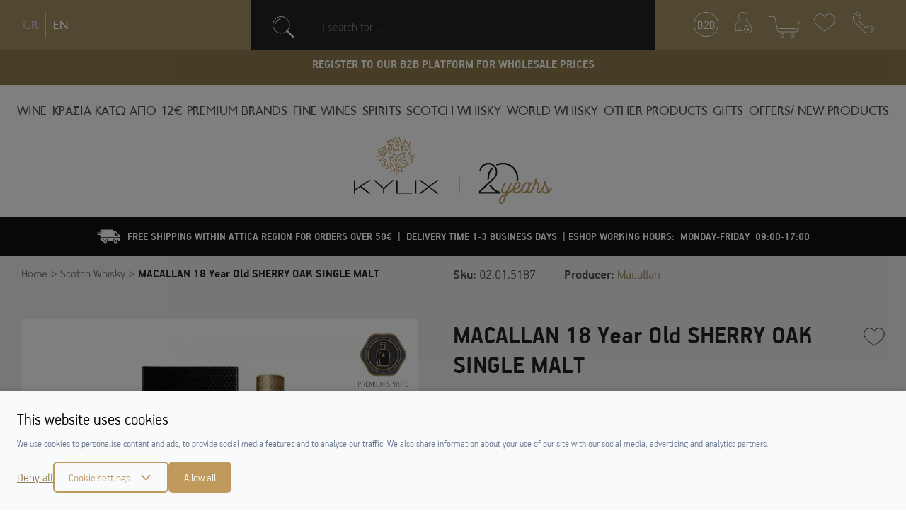

--- FILE ---
content_type: text/html; charset=UTF-8
request_url: https://www.kylix.gr/en/p/macallan-18-year-old-sherry-oak-single-malt
body_size: 24539
content:
<!DOCTYPE html>
<html lang="en" data-default-locale="el">
    <head>
                <meta charset="utf-8">
<meta name="viewport" content="width=device-width, initial-scale=1">
<meta name="csrf-token" content="051IvNNZNljvjLkiKjep4oBcVvgTRNmAauOVgiBt">
<meta name="locale" content="en">
<link rel="canonical" href="https://www.kylix.gr/en/p/macallan-18-year-old-sherry-oak-single-malt" />
<meta name="og:image" content="https://cdn.kylix.gr/images/styles/og_image/02.01.5187.jpg" />
<meta name="og:site_name" content="Kylix" />
<meta name="og:title" content="MACALLAN 18 Year Old SHERRY OAK SINGLE MALT | Kylix" />
<meta name="og:type" content="product" />
<meta name="og:url" content="https://www.kylix.gr/en/p/macallan-18-year-old-sherry-oak-single-malt" />
<title>MACALLAN 18 Year Old SHERRY OAK SINGLE MALT | Kylix</title>
<meta name="twitter:card" content="summary" />
<meta name="twitter:creator" content="@netstudio" />
<meta name="twitter:image" content="https://cdn.kylix.gr/images/styles/twitter_image/02.01.5187.jpg" />
<meta name="twitter:title" content="MACALLAN 18 Year Old SHERRY OAK SINGLE MALT | Kylix" />
<meta name="twitter:url" content="https://www.kylix.gr/en/p/macallan-18-year-old-sherry-oak-single-malt" />
            <link rel="alternate" hreflang="el" href="https://www.kylix.gr/p/macallan-18-year-old-sherry-oak-single-malt" />
            <link rel="alternate" hreflang="en" href="https://www.kylix.gr/en/p/macallan-18-year-old-sherry-oak-single-malt" />
    <script>
    window.dataLayer = window.dataLayer || [];
    function gtag() {
        dataLayer.push(arguments);
    }
    gtag('consent', 'default', {
        'ad_storage': 'denied',
        'ad_user_data': 'denied',
        'ad_personalization': 'denied',
        'analytics_storage': 'denied',
        'functionality_storage': 'denied'
    });
</script>
<script src="/js/app.js?id=63568ec0e7c68e8a387f" defer></script>



<script>(function(w,d,l){"use strict";w[l]=w[l]||[],w[l].push({event:"insights.js"});
var i=d.getElementsByTagName('script')[0],n=d.createElement('script');n.async=true,
n.src="https://insights.kylix.gr/insights.js?l="+l,i.parentNode.insertBefore(n,i)
})(window,document,'dataLayer');</script>

<link rel="apple-touch-icon" sizes="180x180" href="https://cdn.kylix.gr/icons/apple-touch-icon.png">
<link rel="icon" type="image/png" sizes="32x32" href="https://cdn.kylix.gr/icons/favicon-32x32.png">
<link rel="icon" type="image/png" sizes="16x16" href="https://cdn.kylix.gr/icons/favicon-16x16.png">
<link rel="manifest" href="https://cdn.kylix.gr/icons/site.webmanifest">
<link rel="mask-icon" href="https://cdn.kylix.gr/icons/safari-pinned-tab.svg" color="#5bbad5">
<meta name="msapplication-TileColor" content="#da532c">
<meta name="theme-color" content="#ffffff">
<link rel="preload" href="/fonts/PFHandbookPro-Bold.woff2" as="font" type="font/woff2" crossorigin="anonymous">
<link rel="preload" href="/fonts/PFHandbookPro-Light.woff2" as="font" type="font/woff2" crossorigin="anonymous">
<link rel="preload" href="/fonts/PFTransport-Black.woff2" as="font" type="font/woff2" crossorigin="anonymous">
<link rel="preload" href="/fonts/PFTransport-Regular.woff2" as="font" type="font/woff2" crossorigin="anonymous">
<link rel="preload" href="https://fonts.gstatic.com/s/lato/v16/S6uyw4BMUTPHjx4wXiWtFCc.woff2" as="font" crossorigin>
<style>
@font-face {
 font-family: 'Lato';
 font-style: normal;
 font-weight: 400;
 src: local('Lato Regular'), local('Lato-Regular'), url(https://fonts.gstatic.com/s/lato/v16/S6uyw4BMUTPHjx4wXiWtFCc.woff2) format('woff2');
 font-display: swap;
}

:root {
    --cc-primary-light: 199, 160, 96;
    --cc-primary-normal: 192 154 92;
    --cc-primary-dark: 187 150 89;
}
</style>
<meta name="msapplication-TileColor" content="#222">
<meta name="theme-color" content="#222">
<link href="/css/app.css?id=716d7c49f10494fdc3ea" rel="stylesheet">

    <!-- Google Tag Manager -->
    <script>
        (function(w, d, s, l, i) {
            w[l] = w[l] || [];
            w[l].push({
                'gtm.start': new Date().getTime()
                , event: 'gtm.js'
            });
            var f = d.getElementsByTagName(s)[0]
                , j = d.createElement(s)
                , dl = l != 'dataLayer' ? '&l=' + l : '';
            j.async = true;
            j.src =
                'https://www.googletagmanager.com/gtm.js?id=' + i + dl;
            f.parentNode.insertBefore(j, f);
        })(window, document, 'script', 'dataLayer', 'GTM-NT2999N');

    </script>
    <!-- End Google Tag Manager -->

    <script async src="https://www.googletagmanager.com/gtag/js?id=UA-42494849-1"></script>
    <script>
        window.dataLayer = window.dataLayer || [];
        function gtag(){dataLayer.push(arguments);}
        gtag('js', new Date());
        gtag('config', 'UA-42494849-1', {'site_speed_sample_rate': 100});
        gtag('config', 'G-V9ZN6W6ZN2', {
            'site_speed_sample_rate': 100,
            'cookie_flags': 'secure;samesite=none'
        });
        var GA_MEASUREMENT_ID = 'UA-42494849-1';
    </script>

<script>
  (function(a,b,c,d,e,f,g){a['SkroutzAnalyticsObject']=e;a[e]= a[e] || function(){
    (a[e].q = a[e].q || []).push(arguments);};f=b.createElement(c);f.async=true;
    f.src=d;g=b.getElementsByTagName(c)[0];g.parentNode.insertBefore(f,g);
  })(window,document,'script','https://analytics.skroutz.gr/analytics.min.js','skroutz_analytics');

  skroutz_analytics('session', 'connect', 'SA-6529-2989');  // Connect your Account.
</script>

<script>
    (function (a, b, c, d, s) {a.__bp360 = c;a[c] = a[c] || function (){(a[c].q = a[c].q || []).push(arguments);};
    s = b.createElement('script'); s.async = true; s.src = d; s.charset = 'utf-8'; (b.body || b.head).appendChild(s);})
    (window, document, 'bp', '//360.bestprice.gr/360.js');

    bp('connect', 'BP-34403-HCMGVLZLg6');
</script>

    </head>

    <body>
        <div id="app" class="flex min-h-screen flex-col">
                        <!-- Google Tag Manager (noscript) -->
            <noscript><iframe src="https://www.googletagmanager.com/ns.html?id=GTM-NT2999N"
            height="0" width="0" style="display:none;visibility:hidden"></iframe></noscript>
            <!-- End Google Tag Manager (noscript) -->
                        <header>
                <div class="fixed left-0 top-0 w-full z-50">
                <div class="bg-beige">
                    <div class="container flex flex-wrap justify-between items-center">
                        <div class="langs py-15 lg:w-1/4 order-last hidden lg:block lg:order-none wd:pl-70">
                                                        <div>
                                <ul class="flex items-center list-reset" style="padding: 2px;">

                                    <li class="ml-10">
                                        <a  class="block leading-loose font-transport no-underline hover:text-grey-dark text-grey-light"
                                            hreflang="el" href="https://www.kylix.gr/p/macallan-18-year-old-sherry-oak-single-malt">GR</a>
                                    </li>
                                    <li class="ml-10 pl-10 border-l">
                                        <a class="block leading-loose font-transport no-underline hover:text-grey-dark text-white"
                                            hreflang="en" href="https://www.kylix.gr/en/p/macallan-18-year-old-sherry-oak-single-malt">EN</a>
                                    </li>

                                    
                                </ul>
                            </div>
                                                    </div>
                        <div
                            class="search-box pl-25 pr-10 md:px-25 wd:px-60 flex-1 flex order-12 lg:order-none bg-grey-dark lg:bg-transparent lg:w-auto lg:max-w-search">
                            <div class="mr-3 lg:mr-0 lg:min-w-64 w-full h-70 overflow-hidden">
    <instant-search default="" placeholder="I search for ..."
        search_link="https://www.kylix.gr/en/instant" id="searchinput" v-cloak inline-template>
        <div>
            <div @click="openInstant"
                class="border-0 flex items-center pl-0 pr-0 lg:px-30 py-10 py-20 text-white lg:bg-grey-dark"
                style="cursor: text;">
                <span class="search-icon w-20 h-20 mr-10 lg:mr-40 md:w-30 md:h-30">
                    <svg version="1.1" xmlns="http://www.w3.org/2000/svg" viewBox="0 0 1020 1024">
                        <path fill="none" stroke-linejoin="miter" stroke-linecap="butt" stroke-miterlimit="10"
                            stroke-width="32.5493" stroke="#FFF"
                            d="M813.732 415.003c0 220.212-178.517 398.729-398.729 398.729s-398.729-178.517-398.729-398.729c0-220.212 178.517-398.729 398.729-398.729s398.729 178.517 398.729 398.729z">
                        </path>
                        <path fill="none" stroke-linejoin="round" stroke-linecap="round" stroke-miterlimit="4"
                            stroke-width="32.5493" stroke="#FFF"
                            d="M132.476 369.76c20.776-124.089 118.871-220.199 242.267-237.757l1.528-0.178"></path>
                        <path fill="none" stroke-linejoin="round" stroke-linecap="round" stroke-miterlimit="4"
                            stroke-width="81.3732" stroke="#FFF" d="M716.409 719.99l263.324 263.324"></path>
                    </svg>
                </span>

                <div class="flex-1 font-light mr-3 py-2 text-base text-grey">I search for ...</div>
                <a v-if="recognition"
                    class="block relative no-underline text-secondary w-30 h-30 flex justify-center items-center"
                    href="#" @click.prevent="toggleSpeechRecognition">
                    <span class="absolute inset-0 rounded-full -m-2" :class="{blink: speech}"></span>
                    <svg class="fill-current relative" :class="{'text-red': speech}" xmlns="http://www.w3.org/2000/svg"
                        width="30" height="30" viewBox="0 0 480 1024">
                        <path
                            d="M224 768.224v127.776h-94.912c-36.512 0-64 27.488-64 64v48c0 8.832 7.168 16 16 16h320c8.832 0 16-7.168 16-16v-45.6c0-37.248-28.128-66.4-64-66.4h-97.088v-127.776c127.136-8.896 226.176-113.92 226.176-242.048v-60.384c0-9.44-7.648-17.088-17.088-17.088s-17.088 7.68-17.088 17.12v60.384c0 115.104-92.8 208.704-206.912 208.704s-206.912-93.632-206.912-208.704v-60.384c0-9.44-7.648-17.088-17.088-17.088s-17.088 7.648-17.088 17.088v60.384c0 128.096 99.040 233.12 224 242.016zM385.088 962.4v29.6h-288v-32c0-18.848 13.152-32 32-32h224c18.24 0 32 14.784 32 34.4zM241.088-1.088c-80 0-145.088 65.888-145.088 146.912v380.384c0 80.992 65.088 146.912 145.088 146.912s145.088-65.92 142.912-146.912v-380.384c2.176-81.024-62.912-146.912-142.912-146.912zM352 526.176c0 62.144-49.76 112.704-110.912 112.704s-113.088-50.528-113.088-112.704v-380.352c0-62.144 51.936-112.704 113.088-112.704s110.912 50.528 110.912 112.704v380.352z">
                        </path>
                    </svg>
                    <span class="sr-only">recognition</span>
                </a>
            </div>

            <div class="fixed bg-white-grey inset-0 overflow-y-scroll z-20" v-if="active">
                <div class="container flex flex-wrap justify-between mx-auto max-w-sm md:max-w-70p">
                    <div class="logo-area mx-auto mt-40 text-center w-280 md:mr-40 md:ml-0">
                        <a href="https://www.kylix.gr/en">
                            <img width="280" src="https://cdn.kylix.gr/images/logo1.svg" alt="Kylix">
                        </a>

                    </div>

                    <div class="flex flex-grow items-center justify-between mt-30 md:mt-16">
                        <div :class="{'border-primary': focused}"
                            class="flex-1 border-b mx-6 md:mr-12 flex items-center pb-2 md:ml-12 relative">
                            <span class="search-icon w-20 h-20 mr-10 ml-10">
                                <svg version="1.1" xmlns="http://www.w3.org/2000/svg" viewBox="0 0 1020 1024">
                                    <path fill="none" stroke-linejoin="miter" stroke-linecap="butt" stroke-miterlimit="10"
                                        stroke-width="32.5493" stroke="#222"
                                        d="M813.732 415.003c0 220.212-178.517 398.729-398.729 398.729s-398.729-178.517-398.729-398.729c0-220.212 178.517-398.729 398.729-398.729s398.729 178.517 398.729 398.729z">
                                    </path>
                                    <path fill="none" stroke-linejoin="round" stroke-linecap="round" stroke-miterlimit="4"
                                        stroke-width="32.5493" stroke="#222"
                                        d="M132.476 369.76c20.776-124.089 118.871-220.199 242.267-237.757l1.528-0.178"></path>
                                    <path fill="none" stroke-linejoin="round" stroke-linecap="round" stroke-miterlimit="4"
                                        stroke-width="81.3732" stroke="#222" d="M716.409 719.99l263.324 263.324"></path>
                                </svg>
                            </span>
                            <label for="search" class="hidden">I search for ...</label>
                            <input ref="search" name="search" id="search" inputmode="search" enterkeyhint="done"
                                class="flex-1 h-8 px-2 bg-transparent border-none outline-none mr-3 w-full"
                                @keyup.enter="blurElement"
                                @keyup="request({search: search})"
                                @focus="focused = true"
                                @blur="focused = false"
                                v-model="search" :placeholder="placeholder" />

                            <a v-if="recognition" title="voice search" @mouseover="mic_info = true"
                                @mouseout="mic_info = false"
                                class="block relative no-underline text-primary w-6 h-6 flex justify-center items-center "
                                href="#" @click.prevent="toggleSpeechRecognition">
                                <span class="absolute inset-0 bg-grey-lighter rounded-full -m-2"
                                    :class="{blink: speech}"></span>
                                <svg class="fill-current relative" :class="{'text-red': speech}" width="20" height="20"
                                    xmlns="http://www.w3.org/2000/svg" viewBox="0 0 1024 1024">
                                    <path
                                        d="M866.467 433.234v78.769q0 136.001-90.772 236.618T551.386 864.006v81.233h157.537q16 0 27.69 11.69t11.69 27.69-11.69 27.69-27.69 11.69H315.075q-16 0-27.69-11.69t-11.69-27.69 11.69-27.69 27.69-11.69h157.537v-81.233q-133.537-14.768-224.309-115.385t-90.772-236.618v-78.769q0-16 11.69-27.69t27.69-11.69 27.69 11.69 11.69 27.69v78.769q0 113.846 80.926 194.772t194.772 80.926 194.772-80.926 80.926-194.772v-78.769q0-16 11.69-27.69t27.69-11.69 27.69 11.69 11.69 27.69zm-157.541-236.31v315.079q0 81.233-57.845 139.079t-139.079 57.845-139.079-57.845-57.845-139.079V196.924q0-81.233 57.845-139.079T512.002 0t139.079 57.845 57.845 139.079z" />
                                </svg>
                                <div class="mic-tooltip" v-show="mic_info">
                                    <div class="text-grey-dark text-sm">
                                        Try the voice search by pressing the microphone
                                        <span class="block text-grey-dark">[ ctrl + shift + . ]</span></div>
                                </div>
                            </a>
                        </div>


                        <a id="closesearch" class="pr-3" href="#" @click.prevent="closeInstant">
                            <svg class="fill-current text-grey-dark hover:text-primary" width="20" height="20"
                                xmlns="http://www.w3.org/2000/svg" viewBox="0 0 1024 1024">
                                <path
                                    d="M587.228 514.619l415.995 416.222c20.778 20.778 20.778 54.448 0 75.226-10.36 10.416-23.986 15.596-37.615 15.596-13.57 0-27.196-5.181-37.615-15.596L511.998 589.845 95.947 1006.067c-10.36 10.416-23.93 15.596-37.555 15.596s-27.196-5.181-37.615-15.596c-20.778-20.778-20.778-54.448 0-75.226l415.995-416.222L20.777 98.341c-20.778-20.778-20.778-54.448 0-75.226s54.448-20.778 75.17 0l416.051 416.222L927.993 23.115c20.778-20.778 54.448-20.778 75.226 0s20.778 54.448 0 75.226L587.224 514.619z" />
                            </svg>
                            <span class="sr-only">close</span>
                        </a>
                    </div>

                    <div class="w-full">
                        <div class="flex px-5 md:px-03 flex-wrap py-3 -m-1  justify-center lg:justify-start">
                            <div v-for="product in products" v-bind:key="product.id"
                                class="w-full md:w-1/2 lg:w-1/3 xl:w-1/4 p-1 max-w-prsm mb-35">
                                <Product
                                    :product="product"
                                    :wishlist-enabled="1"
                                    :isb2b="0"
                                    availabilityinfo="&lt;p&gt;&lt;em&gt;The listed prices are only for online or phone orders through the e-shop. The availability of the products concerns the warehouse of kylix.gr and not the retail store.&lt;/em&gt;&lt;/p&gt;">
                                </Product>
                            </div>
                        </div>

                        <div v-show="!search"
                            class="flex justify-center flex-col items-center lg:flex-row lg:items-start">
                            <span>Start typing to search or</span>
                            &nbsp;
                            <a @click.prevent="closeInstant" href="#"
                                class="text-primary">return to frontpage</a>
                        </div>
                    </div>

                </div>
            </div>
        </div>
    </instant-search>
</div>
                            <div class="flex lang-select lg:hidden ml-auto relative w-50">
                                <label for="lang-selection" class="hidden">Language Selection</label>
                                <select onchange="if (this.value) window.location.href=this.value" class="block appearance-none w-full bg-grey-dark border-0 text-white text-22 focus:outline-none font-transport"
                                    id="lang-selection">
                                    <option value="https://www.kylix.gr/p/macallan-18-year-old-sherry-oak-single-malt">GR</option>
                                    <option selected value="https://www.kylix.gr/en/p/macallan-18-year-old-sherry-oak-single-malt">EN</option>
                                </select>
                                <div
                                    class="pointer-events-none absolute inset-y-0 right-0 flex items-center text-white">
                                    <svg class="fill-current h-20 w-20  ml-5 " xmlns="http://www.w3.org/2000/svg"
                                        viewBox="0 0 768 768">
                                        <path d="M237 274.5l147 147 147-147 45 45-192 192-192-192z"></path>
                                    </svg>
                                </div>
                            </div>
                        </div>
                        <div class="flex px-10 sm:px-25 lg:px-0 xl:px-25 header-links justify-end ml-auto w-full lg:ml-0 lg:w-1/4 wd:pr-105">
                            <div class="my-15 mr-auto lg:hidden">
                                <a rel="nofollow" id="burger-menu" href="#" class="lg:hidden flex-1">
                                    <svg class="fill-current text-white
                                    hover:text-grey-dark" width="35" height="35" version="1.1" xmlns="http://www.w3.org/2000/svg" viewBox="0 0 1438 1024">
<path fill="none" stroke-linejoin="round" stroke-linecap="round" stroke-miterlimit="4" stroke-width="46.0018" stroke="#fff" d="M23.001 1000.999h1392.014"></path>
<path fill="none" stroke-linejoin="round" stroke-linecap="round" stroke-miterlimit="4" stroke-width="46.0018" stroke="#fff" d="M23.001 675.306h1392.014"></path>
<path fill="none" stroke-linejoin="round" stroke-linecap="round" stroke-miterlimit="4" stroke-width="46.0018" stroke="#fff" d="M23.001 349.154h1392.014"></path>
<path fill="none" stroke-linejoin="round" stroke-linecap="round" stroke-miterlimit="4" stroke-width="46.0018" stroke="#fff" d="M23.001 23.001h1392.014"></path>
</svg>                                    <span class="sr-only">burger menu</span>
                                </a>
                            </div>
                            <div class="my-15 mx-10 2xl:mr-20 2xl:ml-20">
                                <a rel="nofollow" href="https://www.kylix.gr/en/b2b-application" class="border border-white rounded-full no-underline flex items-center justify-center w-35 h-35 hover:border-grey-dark text-white hover:text-grey-dark">
                                    <span>B2B</span>
                                </a>
                            </div>
                                                        <div class="my-15 mx-10 2xl:mr-20 2xl:ml-20">
                                <a rel="nofollow" id="login-link" href="https://www.kylix.gr/en/login" class="block">
                                    <svg class="fill-current text-white hover:text-grey-dark" width="30" height="30" version="1.1" xmlns="http://www.w3.org/2000/svg" viewBox="0 0 1024 1024">
<path d="M502.414 453.555c-125.245 0-226.776-101.531-226.776-226.776s101.531-226.776 226.776-226.776v0c0.283-0.001 0.621-0.002 0.957-0.002 62.233 0 118.542 25.375 159.141 66.345l0.016 0.016c41.075 41.044 66.483 97.765 66.483 160.419 0 125.182-101.429 226.673-226.587 226.776h-0.010zM502.414 25.573c-111.055 0.174-201.035 90.155-201.207 201.191v0.016c0.174 110.826 90.055 200.597 200.903 200.597 110.957 0 200.904-89.947 200.904-200.904 0-110.849-89.775-200.728-200.581-200.903h-0.016z"></path>
<path d="M138.657 856.579c-7.060 0-12.784-5.723-12.784-12.784v0c0-24.961 0-48.4 0-70.012-2.739-153.721-3.956-238.344 147.024-311.401 1.604-0.778 3.487-1.232 5.48-1.232 7.068 0 12.799 5.731 12.799 12.799 0 5.077-2.958 9.465-7.245 11.535l-0.078 0.034c-136.675 66.055-135.458 135.458-133.022 287.658 0 21.916 0 45.357 0 70.62 0 0.004 0 0.009 0 0.016 0 6.847-5.382 12.435-12.145 12.77l-0.029 0.001z"></path>
<path d="M334.689 856.579c-7.060 0-12.784-5.723-12.784-12.784v0-132.719c0-7.060 5.723-12.784 12.784-12.784s12.784 5.723 12.784 12.784v0 132.719c0 7.060-5.723 12.784-12.784 12.784v0z"></path>
<path d="M860.688 610.32c-0.006 0-0.013 0-0.018 0-5.647 0-10.438-3.661-12.132-8.738l-0.025-0.089c-16.437-48.4-52.051-84.015-119.932-114.453-4.364-2.101-7.319-6.488-7.319-11.568 0-7.068 5.731-12.799 12.799-12.799 1.991 0 3.876 0.454 5.555 1.264l-0.078-0.034c73.665 34.703 114.453 73.968 134.544 129.674 0.4 1.186 0.632 2.549 0.632 3.969 0 5.654-3.67 10.451-8.76 12.139l-0.089 0.025c-1.065 0.469-2.305 0.745-3.609 0.745-0.554 0-1.094-0.048-1.619-0.144l0.055 0.008z"></path>
<path d="M499.672 922.329h-404.24c-7.060 0-12.784-5.723-12.784-12.784v0c0-7.060 5.723-12.784 12.784-12.784h404.24c7.060 0 12.784 5.723 12.784 12.784v0c0 7.060-5.723 12.784-12.784 12.784v0z"></path>
<path d="M831.468 841.664h-170.463c-7.060 0-12.784-5.723-12.784-12.784s5.723-12.784 12.784-12.784h170.463c7.060 0 12.784 5.723 12.784 12.784s-5.723 12.784-12.784 12.784v0z"></path>
<path d="M745.933 927.199c-7.060 0-12.784-5.723-12.784-12.784v0-171.072c1.001-6.321 6.412-11.098 12.937-11.098s11.938 4.778 12.927 11.024l0.010 0.074v169.854c0.038 0.368 0.059 0.791 0.059 1.223 0 7.060-5.723 12.784-12.784 12.784-0.128 0-0.255-0.002-0.382-0.006h0.018z"></path>
<path d="M746.236 1023.998c-0.089 0-0.197 0-0.304 0-107.929 0-195.423-87.495-195.423-195.423s87.495-195.423 195.423-195.423c107.929 0 195.423 87.495 195.423 195.423 0 0.108 0 0.213 0 0.321v-0.016c-0.174 107.693-87.428 194.946-195.102 195.119h-0.016zM746.236 658.721c-0.089 0-0.197 0-0.304 0-93.64 0-169.551 75.91-169.551 169.551s75.91 169.551 169.551 169.551c93.64 0 169.55-75.91 169.551-169.55v0c-0.517-93.2-76.018-168.596-169.212-168.943h-0.034z"></path>
</svg>                                    <span class="sr-only">login link</span>
                                </a>
                            </div>
                                                        <div class="my-15 mx-10 2xl:mr-20 2xl:ml-20 w-45"><cart inline-template v-cloak>
        <div class="flex relative cart-wrap" @mouseover="mouseover" @mouseleave="mouseleave" :class="[active ? 'show' : '', quantity == 0 ? 'empty': '']">
            <div id="minicart" class="flex items-center justify-center relative w-45">
                <svg class="fill-current text-white hover:text-grey-dark cursor-pointer" width="45" height="36" version="1.1" xmlns="http://www.w3.org/2000/svg" viewBox="0 0 1520 1024">
<path d="M1335.336 765.331h-822.562c-50.27 0-62.753-58.477-63.466-60.972l-130.493-636.084c-5.755-14.733-19.832-24.983-36.305-24.983-0.527 0-1.051 0.007-1.564 0.030l0.071-0.002h-249.579c-0.1 0.002-0.226 0.003-0.35 0.003-8.276 0-14.978-6.7-14.978-14.978 0-0.001 0-0.002 0-0.003v0c0-0.001 0-0.002 0-0.003 0-8.069 6.543-14.611 14.611-14.611 0.125 0 0.249 0.001 0.374 0.003h249.568c0.308-0.003 0.661-0.005 1.026-0.005 30.234 0 55.9 19.492 65.147 46.588l0.149 0.476 132.634 636.435s8.195 37.437 35.657 37.437h820.067c30.669 0 39.214-35.657 39.214-35.657l99.837-475.988c1.557-6.735 7.506-11.681 14.607-11.681 1.020 0 1.999 0.097 2.957 0.286l-0.092-0.023c6.911 1.426 12.024 7.449 12.024 14.675 0 0.989-0.092 1.956-0.281 2.89l0.023-0.092-100.552 477.066c-5.823 33.005-33.697 57.933-67.613 59.178l-0.126 0.003z"></path>
<path d="M1296.111 610.221h-739.127c-0.001 0-0.002 0-0.003 0-8.069 0-14.611-6.543-14.611-14.611 0-0.125 0.001-0.249 0.003-0.374v0.024c0-8.069 6.543-14.611 14.611-14.611v0h739.127c8.069 0 14.611 6.543 14.611 14.611v0c0.002 0.1 0.003 0.226 0.003 0.35 0 8.069-6.543 14.611-14.611 14.611-0.001 0-0.002 0-0.003 0v0z"></path>
<path d="M687.122 1010.273c-51.005 0-92.341-41.349-92.341-92.341s41.349-92.341 92.341-92.341c51.005 0 92.341 41.349 92.341 92.341v0c-0.209 50.919-41.423 92.148-92.331 92.341h-0.025zM687.122 855.531c-34.661 0-62.753 28.092-62.753 62.753s28.092 62.753 62.753 62.753c34.661 0 62.753-28.092 62.753-62.753 0-0.125 0-0.25-0.001-0.375v0.025c0 0 0 0 0-0.001 0-34.467-27.935-62.4-62.4-62.4-0.125 0-0.25 0-0.375 0.001h0.025z"></path>
<path d="M1166.333 1010.273c-51.005 0-92.341-41.349-92.341-92.341s41.349-92.341 92.341-92.341c51.005 0 92.341 41.349 92.341 92.341v0c0 51.005-41.349 92.341-92.341 92.341v0zM1166.333 855.531c-0.214-0.002-0.465-0.003-0.714-0.003-34.661 0-62.753 28.092-62.753 62.753s28.092 62.753 62.753 62.753c34.661 0 62.753-28.092 62.753-62.753 0-0.124 0-0.249-0.001-0.372v0.025c-0.195-34.255-27.809-61.999-62.004-62.4h-0.034z"></path>
</svg>                <div class="count-items flex items-center justify-center absolute bg-grey-dark font-bold px-1 rounded-full text-16 text-white top-0 left-0 block text-center"
                    v-cloak v-show="loaded">
                    {{ quantity }}
                </div>
            </div>

            <div v-cloak v-if="items.length" v-show="active" style="top: 100%"
                class="-mr-25 lg:mr-0 minicart-list absolute w-320 z-30 right-0 shadow-cart bg-grey-dark tex-white p-10 mt-20">
                <div class="overflow-auto max-h-cart">
                    <div v-for="item in items" class="border-b border-grey-brown flex justify-between mb-15 pb-15 mr-5">
                        <div class="w-1/3 mr-5">
                            <a :href="item.link"><img class="block" v-if="item.image" :src="item.image" alt="product image" /></a>
                        </div>
                        <div class="w-2/3 relative">
                            <div class="mb-5 text-white">
                                <a class="text-white no-underline" :href="item.link">{{ item.quantity }} x {{ item.title }}</a>
                            </div>
                            <div class="flex items-center justify-between">
                                <div class="text-primary">{{ item.total }}</div>
                            </div>
                            <a class="absolute h-20 inset-y-0 m-auto no-underline right-0 text-white hover:text-beige" href="#"
                                @click.prevent="removeItem(item.id)">
                                <svg class="fill-current" width="12" height="12" xmlns="http://www.w3.org/2000/svg" viewBox="0 0 1024 1024"><path d="M587.228 514.619l415.995 416.222c20.778 20.778 20.778 54.448 0 75.226-10.36 10.416-23.986 15.596-37.615 15.596-13.57 0-27.196-5.181-37.615-15.596L511.998 589.845 95.947 1006.067c-10.36 10.416-23.93 15.596-37.555 15.596s-27.196-5.181-37.615-15.596c-20.778-20.778-20.778-54.448 0-75.226l415.995-416.222L20.777 98.341c-20.778-20.778-20.778-54.448 0-75.226s54.448-20.778 75.17 0l416.051 416.222L927.993 23.115c20.778-20.778 54.448-20.778 75.226 0s20.778 54.448 0 75.226L587.224 514.619z"/></svg>                                <span class="sr-only">close</span>
                            </a>
                        </div>
                    </div>
                </div>

                <a rel="nofollow" class="bg-primary block font-transport hover:bg-grey-darker hover:text-white transition no-underline py-10 rounded-30 text-16 text-center text-white mt-20 mb-20"
                    href="https://www.kylix.gr/en/cart">PROCEED TO CART</a>
            </div>
        </div>
    </cart>
</div>
                            <div class="my-15 mx-10 2xl:mr-20 2xl:ml-20">
                                <a rel="nofollow" href="https://www.kylix.gr/en/wishlist" class="block">
                                    <svg class="fill-current text-white hover:text-grey-dark" width="30" height="30" version="1.1" xmlns="http://www.w3.org/2000/svg"  viewBox="0 0 1216 1024">
<path  d="M881.42 0.001c-79.648 0-156.206 29.628-215.652 83.478-22.582 20.425-41.914 43.651-57.772 69.288-15.861-25.637-35.193-48.862-57.772-69.321-59.448-53.817-136.006-83.446-215.652-83.446-177.374 0-321.677 144.307-321.677 321.677 0 119.73 37.25 214.238 124.521 316.052 126.807 147.971 447.744 373.79 461.35 383.346 2.765 1.961 6.015 2.925 9.234 2.925s6.465-0.964 9.234-2.925c13.606-9.556 334.547-235.371 461.382-383.346 87.238-101.814 124.488-196.32 124.488-316.052 0-177.374-144.307-321.677-321.677-321.677h-0.007zM1054.193 616.822c-112.425 131.115-391.805 332.646-446.2 371.379-54.397-38.729-333.772-240.262-446.169-371.379-81.866-95.507-116.769-183.775-116.769-295.139 0-159.649 129.892-289.509 289.509-289.509 71.639 0 140.574 26.665 194.038 75.111 26.955 24.448 48.831 53.272 64.981 85.695 5.469 10.938 23.355 10.938 28.824 0 16.15-32.424 38.022-61.248 64.981-85.663 53.464-48.477 122.399-75.143 194.038-75.143 159.617 0 289.509 129.862 289.509 289.51 0 111.364-34.904 199.635-116.736 295.139l-0.004-0.001z"></path>
</svg>                                    <span class="sr-only">wishlist button</span>
                                </a>
                            </div>
                            <simple-drop inline-template>
                                <div class="drop-wrap my-15 ml-15 wd:ml-20 mr-0 relative h-35" @mouseover="mouseover" @mouseleave="mouseleave" :class="[active ? 'show' : '']">
                                    <a href="tel:+302107242217" class="block">
                                        <svg class="fill-current text-white hover:text-grey-dark" width="30" height="30" version="1.1" xmlns="http://www.w3.org/2000/svg" viewBox="0 0 1024 1024">
<path d="M280.832 235.072c-0.029 0-0.064 0-0.099 0-3.759 0-7.147-1.585-9.533-4.124l-0.006-0.007-99.133-100.167c-2.511-2.511-4.063-5.979-4.063-9.81 0-7.662 6.211-13.873 13.873-13.873 3.831 0 7.299 1.553 9.81 4.063v0l98.789 100.511c2.517 2.443 4.080 5.858 4.080 9.638s-1.562 7.195-4.076 9.634l-0.003 0.003c-2.436 2.536-5.851 4.116-9.635 4.13h-0.003z"></path>
<path d="M1001.615 775.488l-131.49-131.49c-13.774-13.813-32.824-22.36-53.87-22.36s-40.095 8.546-53.868 22.358l-59.895 59.895c-15.708 15.761-37.436 25.513-61.442 25.513s-45.735-9.752-61.44-25.51l-0.002-0.002-258.849-259.193c-15.761-15.708-25.513-37.436-25.513-61.442s9.752-45.735 25.51-61.44l0.002-0.002 59.549-59.893c13.821-13.565 22.387-32.443 22.387-53.322 0-0.495-0.005-0.989-0.014-1.482l0.001 0.074c-0.019-21.208-8.559-40.417-22.381-54.393l0.007 0.007-131.49-129.769c-13.774-13.813-32.824-22.36-53.87-22.36s-40.095 8.546-53.868 22.358l-0.002 0.002-47.846 46.469c-57.604 57.616-93.231 137.206-93.231 225.116s35.627 167.5 93.232 225.117l409.957 410.302c57.412 57.626 136.84 93.283 224.597 93.283 0.303 0 0.607 0 0.91-0.001h-0.047c0.282 0.001 0.615 0.001 0.948 0.001 87.621 0 166.913-35.663 224.152-93.267l47.862-47.862c13.833-13.829 22.389-32.936 22.389-54.042s-8.556-40.212-22.389-54.042v0zM929.331 917.304c-4.272 3.942-8.87 7.776-13.656 11.375l-0.456 0.328c-49.731 41.729-114.431 67.077-185.052 67.077-79.943 0-152.298-32.482-204.59-84.968l-0.009-0.009-412.024-410.647c-52.466-52.4-84.922-124.824-84.922-204.829 0-70.481 25.189-135.080 67.054-185.285l-0.376 0.464 66.089-68.842c8.63-8.497 20.483-13.744 33.561-13.744s24.93 5.247 33.567 13.75l-0.006-0.006 131.49 131.146c9.104 8.67 14.767 20.885 14.767 34.421s-5.662 25.751-14.748 34.403l-0.019 0.018-34.421 34.421-30.979 31.323c-18.009 20.296-29.008 47.167-29.008 76.606 0 31.914 12.925 60.808 33.828 81.734l-0.001-0.001 259.881 257.472c20.711 21.24 49.606 34.415 81.578 34.421h0.001c29.463-0.067 56.358-11.011 76.893-29.028l-0.133 0.114 11.359-10.326 19.965-20.997 34.421-34.421c8.581-9.288 20.825-15.086 34.421-15.086s25.84 5.797 34.392 15.054l0.029 0.032 131.49 131.49c8.579 8.593 13.885 20.458 13.885 33.561s-5.305 24.968-13.885 33.561l0.001-0.001s-48.19 48.534-54.386 55.418z"></path>
<path d="M901.449 855.69c-3.787-0.014-7.202-1.594-9.633-4.126l-0.004-0.005-100.167-100.167c-2.511-2.511-4.063-5.979-4.063-9.81 0-7.662 6.211-13.873 13.873-13.873 3.831 0 7.299 1.553 9.81 4.063v0l100.167 100.511c2.517 2.443 4.080 5.858 4.080 9.638s-1.562 7.195-4.076 9.634l-0.003 0.003c-2.447 2.549-5.884 4.134-9.69 4.134-0.103 0-0.205-0.001-0.307-0.003h0.015z"></path>
</svg>                                        <span class="sr-only">tel number</span>
                                    </a>
                                    <div style="top: 100%;" class="drop-phones hidden absolute z-20 bg-grey-dark w-200  right-0 shadow-cart -mr-25 mt-20">
                                        <div class="text-right border-b border-grey-medium py-10 px-25 hover:bg-black">
                                            <a href="tel:+302107245143" class="no-underline block">
                                                <span class="block text-white">store:</span>
                                                <span class="block text-24 font-bold text-beige">210 72.45.143</span>
                                            </a>
                                        </div>
                                        <div class="text-right pt-10 px-25 pb-20 hover:bg-black">
                                            <a href="tel:+302107242217" class="no-underline block">
                                                <span class="block text-white">eshop:</span>
                                                <span class="block text-24 font-bold text-beige">210 72.42.217</span>
                                            </a>
                                        </div>
                                    </div>
                                </div>
                            </simple-drop>
                        </div>
                    </div>
                </div>
                <div class="text-white flex justify-center items-center py-10 overflow-hidden font-semibolt text-center" style="background-color:#907B4E;">
                    <p><a class="text-18 no-underline text-white hover:text-beige " href="/en/b2b-application"><strong>REGISTER TO OUR B2B PLATFORM FOR WHOLESALE PRICES</strong></a></p>
                    </div>
                <div class="nav-wrap flex bg-white relative z-10">
                    <div class="container">
                        <nav id="navigation" class="hidden flex-1 lg:block lg:w-full">
    <div id="panel-menu" class="mx-auto">
        <ul class="menu lg:flex lg:justify-around wd:justify-center items-center   relative ">
                        <hover-intent inline-template :has-children='true'>
    <li v-hover-intent="showSubMenu" @mouseleave="closeSubMenu" v-cloak v-if="0">
        <a :class="{active: active}" href="https://www.kylix.gr/en/c/black-friday">BLACK FRIDAY</a>
                        
        
        
            </li>

</hover-intent>
<hover-intent inline-template :has-children='true'>
    <li v-hover-intent="showSubMenu" @mouseleave="closeSubMenu" v-cloak v-if="1">
        <a :class="{active: active}" href="https://www.kylix.gr/en/c/krasi">WINE</a>
                <div :class="{active: active}" class="mega-menu-wrapper">
            <div class="submenu-lazy wine"></div>
        </div>
                        
        
        
            </li>

</hover-intent>
<hover-intent inline-template :has-children='true'>
    <li v-hover-intent="showSubMenu" @mouseleave="closeSubMenu" v-cloak v-if="1">
        <a :class="{active: active}" href="https://www.kylix.gr/en/c/krasia-kato-apo-12">ΚΡΑΣΙΑ ΚΑΤΩ ΑΠΟ 12€</a>
                        
        
        
            </li>

</hover-intent>
<hover-intent inline-template :has-children='true'>
    <li v-hover-intent="showSubMenu" @mouseleave="closeSubMenu" v-cloak v-if="1">
        <a :class="{active: active}" href="https://www.kylix.gr/en/c/premium-brands">PREMIUM BRANDS</a>
                        
        
        
            </li>

</hover-intent>
<hover-intent inline-template :has-children='true'>
    <li v-hover-intent="showSubMenu" @mouseleave="closeSubMenu" v-cloak v-if="1">
        <a :class="{active: active}" href="https://www.kylix.gr/en/c/fine-wines">FINE WINES</a>
                        <div :class="{active: active}" class="mega-menu-wrapper">
            <div class="submenu-lazy fine-wines"></div>
        </div>
                
        
        
            </li>

</hover-intent>
<hover-intent inline-template :has-children='true'>
    <li v-hover-intent="showSubMenu" @mouseleave="closeSubMenu" v-cloak v-if="1">
        <a :class="{active: active}" href="https://www.kylix.gr/en/c/spirits">SPIRITS</a>
                                <div :class="{active: active}" class="mega-menu-wrapper">
            <div class="submenu-lazy spirits"></div>
        </div>
        
        
        
            </li>

</hover-intent>
<hover-intent inline-template :has-children='true'>
    <li v-hover-intent="showSubMenu" @mouseleave="closeSubMenu" v-cloak v-if="1">
        <a :class="{active: active}" href="https://www.kylix.gr/en/c/scotch-whisky">SCOTCH WHISKY</a>
                        
                <div :class="{active: active}" class="mega-menu-wrapper">
            <div class="submenu-lazy scotch"></div>
        </div>
        
        
            </li>

</hover-intent>
<hover-intent inline-template :has-children='true'>
    <li v-hover-intent="showSubMenu" @mouseleave="closeSubMenu" v-cloak v-if="1">
        <a :class="{active: active}" href="https://www.kylix.gr/en/c/world-whisky">WORLD WHISKY</a>
                        
        
                <div :class="{active: active}" class="mega-menu-wrapper">
            <div class="submenu-lazy whisky"></div>
        </div>
        
            </li>

</hover-intent>
<hover-intent inline-template :has-children='true'>
    <li v-hover-intent="showSubMenu" @mouseleave="closeSubMenu" v-cloak v-if="0">
        <a :class="{active: active}" href="https://www.kylix.gr/en/c/bazaar">BAZAAR</a>
                        
        
        
            </li>

</hover-intent>
<hover-intent inline-template :has-children='true'>
    <li v-hover-intent="showSubMenu" @mouseleave="closeSubMenu" v-cloak v-if="1">
        <a :class="{active: active}" href="https://www.kylix.gr/en/c/alla-proionta">OTHER PRODUCTS</a>
                        
        
        
                <div :class="{active: active}" class="mega-menu-wrapper block">
            <div class="submenu-lazy other-products"></div>
        </div>
            </li>

</hover-intent>
<hover-intent inline-template :has-children='true'>
    <li v-hover-intent="showSubMenu" @mouseleave="closeSubMenu" v-cloak v-if="1">
        <a :class="{active: active}" href="https://www.kylix.gr/en/c/gifts">GIFTS</a>
                        
        
        
            </li>

</hover-intent>
            
            <hover-intent inline-template :has-children='true'>
                <li v-hover-intent="showSubMenu" @mouseleave="closeSubMenu" v-cloak>
                    <a :class="{active: active}" href="https://www.kylix.gr/en/products?additional_options=Offer">Offers/ New Products</a>
                    <div :class="{active: active}" class="mega-menu-wrapper">
                        <ul class="lg:flex justify-between lg:w-full ">
<li class="menu-item lg:w-1/3 lg:pt-30 lg:pb-20"><span class="block lg:px-30 lg:font-bold text-grey-brown lg:pb-20">OFFERS</span>
<ul class="sublist flex-col lg:px-30 ">
<li><a href="/en/products?additional_options=Offer">All the Offers</a></li>
<li><a href="/en/products?category_title=%CE%9A%CF%81%CE%B1%CF%83%CE%AF&amp;additional_options=Offer">Wine</a></li>
<li><a href="/en/products?category_title=Scotch%20Whisky&amp;additional_options=Offer">Scotch Whisky</a></li>
<li><a href="/en/products?category_title=World%20Whisky&amp;additional_options=Offer">World Whisky</a></li>
<li><a href="/en/products?category_title=Spirits&amp;additional_options=Offer">Spirits</a></li>
</ul>
</li>
<li class="menu-item lg:w-1/3 lg:pt-30 lg:pb-20"><span class="block lg:px-30 lg:font-bold text-grey-brown lg:pb-20">NEW PRODUCTS</span>
<ul class="sublist flex-col lg:px-30 ">
<li><a href="/en/products?additional_options=New%20Product">All the new products</a></li>
<li><a href="/en/products?category_title=Wine;additional_options=New%20Product">Wine</a></li>
<li><a href="/en/products?category_title=Scotch%20Whisky&amp;additional_options=New%20Product">Scotch Whisky</a></li>
<li><a href="/en/products?category_title=World%20Whisky&amp;additional_options=New%20Product">World Whisky</a></li>
<li><a href="/en/products?category_title=Spirits&amp;additional_options=New%20Product">Spirits</a></li>
</ul>
</li>
<li class="menu-item lg:w-1/3 lg:pt-30 lg:pb-20"><a class="block lg:px-30 lg:font-bold text-grey-brown lg:pb-20" href="/en/c/bazaar">BAZΑAR</a>
<ul class="sublist flex-col lg:px-30 ">
<li><a href="/en/c/bazaar">Offers up to 35%</a></li>
</ul>
</li>
</ul>
                        </div>
                </li>
            </hover-intent>
        </ul>
    </div>
</nav>
                    </div>
                </div>
                </div>
                <div class="relative row w-full z-10 pt-200 md:pt-178">
                    <div class="container flex flex-wrap relative">
                        <div class="logo-area w-full text-center">
                                                    <a id="logo" href="https://www.kylix.gr/en">
                                <img id="logo-img" src="https://cdn.kylix.gr/images/logo1.svg"
                                    alt="Kylix"
                                    class="pt-[60px] flex-shrink-0">
                            </a>
                                                </div>
                    </div>
                </div>
            </header>

                <div class="info-bar bg-grey-darkest text-white flex justify-center items-center py-5 flex-col lg:flex-row overflow-hidden">
                    <div class="info-bar bg-grey-darkest text-white flex justify-center items-center py-5 flex-col lg:flex-row">
<div class="shipping px-30 uppercase text-16 font-bold flex items-center text-center pb-5 lg:pb-0 lg:text-left"><svg class="fill-current text-white mr-10" width="34px" height="34px" version="1.1" xmlns="http://www.w3.org/2000/svg" viewbox="0 0 1827 1024"> <path d="M678.414 714.679c-85.417 0-154.66 69.244-154.66 154.66s69.244 154.66 154.66 154.66c85.417 0 154.66-69.244 154.66-154.66v0c0-85.417-69.244-154.66-154.66-154.66v0zM678.414 942.031c-42.709 0-77.331-34.622-77.331-77.331s34.622-77.331 77.331-77.331c42.709 0 77.331 34.622 77.331 77.331v0c0 42.709-34.622 77.331-77.331 77.331v0zM1820.585 602.551v161.621c0 0.001 0 0.003 0 0.004 0 40.146-32.545 72.69-72.69 72.69-0.272 0-0.543-0.002-0.814-0.005h-77.289c-15.271-96.77-98.080-169.89-197.966-169.89s-182.695 73.12-197.818 168.754l-0.148 1.136h-396.705c-14.107-98.027-97.53-172.525-198.352-172.525s-184.246 74.497-198.225 171.449l-0.127 1.075h-97.436c-1.387 0.094-3.007 0.148-4.64 0.148-40.146 0-72.69-32.545-72.69-72.69 0-0.052 0-0.104 0-0.156v0.008-161.621zM1471.050 714.679c-85.417 0-154.66 69.244-154.66 154.66s69.244 154.66 154.66 154.66c85.417 0 154.66-69.244 154.66-154.66v0c0-85.417-69.244-154.66-154.66-154.66v0zM1471.050 942.031c-42.709 0-77.331-34.622-77.331-77.331s34.622-77.331 77.331-77.331c42.709 0 77.331 34.622 77.331 77.331v0c0 42.709-34.622 77.331-77.331 77.331v0zM1791.973 439.384l-286.895-284.576c-17.829-17.158-42.081-27.754-68.807-27.838h-144.624v-54.132c0-0.044 0-0.096 0-0.148 0-40.146-32.545-72.69-72.69-72.69-1.633 0-3.252 0.054-4.858 0.16l0.218-0.012h-832.076c-39.161 2.357-70.334 33.529-72.68 72.476l-0.010 0.215v11.6l-296.176 34.025 525.073 68.824-532.034 52.585 529.713 77.331-529.713 44.078 303.135 57.224v143.835h1511.037v-53.358c-0.266-27.096-11.129-51.603-28.636-69.622l0.024 0.024zM1666.697 448.663h-277.616c-0.008 0-0.017 0-0.026 0-6.134 0-11.156-4.762-11.572-10.791l-0.002-0.036v-214.979c0.417-6.065 5.44-10.826 11.574-10.826 0.009 0 0.018 0 0.027 0h52.584c1.135-0.533 2.465-0.844 3.867-0.844s2.732 0.311 3.924 0.868l-0.057-0.024 225.032 214.205c4.692 1.652 7.994 6.047 7.994 11.213 0 6.55-5.31 11.861-11.861 11.861-1.384 0-2.714-0.237-3.949-0.673l0.083 0.026z"></path> </svg> <a class="text-16 no-underline text-white hover:text-beige " href="/en/shipping">Free Shipping within Attica region for orders over 50€  |  Delivery time 1-3 business days  | Eshop Working Hours:  Monday-Friday  09:00-17:00</a></div>
</div>
                    </div>


            
            <div class="row bg-white-grey">
                <div class="container mx-auto">
                    <div class="pb-40 md:pb-80 px-10">

    
    <div class="flex flex-col md:flex-row flex-wrap py-15 lg:mb-15 md:justify-between lg:justify-start wd:px-70">
        <div class="w-full md:w-1/2 md:pb-20 lg:mb-0 md:pr-20 lg:pr-50">
            <div id="breadcrumbs" class="flex pb-15 md:pb-0">
                <ol class="breadcrumb flex m-0 breadcrumb flex m-0 overflow-x-auto pb-5">
                                    <li class="breadcrumb-item block"><a class="no-underline text-grey text-base whitespace-no-wrap font-handbook hover:text-beige" href="https://www.kylix.gr/en">Home</a></li>
                <span class="mx-5 text-grey">></span>
            
                                    <li class="breadcrumb-item block"><a class="no-underline text-grey text-base whitespace-no-wrap font-handbook hover:text-beige" href="https://www.kylix.gr/en/c/scotch-whisky">Scotch Whisky</a></li>
                <span class="mx-5 text-grey">></span>
            
                                    <li class="breadcrumb-item block text-grey-dark active font-bold whitespace-no-wrap">MACALLAN 18 Year Old SHERRY OAK SINGLE MALT</li>
            
            </ol>

            </div>
        </div>

        <div class="md:w-1/2 flex flex-col md:flex-row md:pb-20 lg:mb-0 ">
            <div class="text-grey-brown text-20 mr-40 pb-5 md:pb-0"><strong>Sku:</strong>
                02.01.5187
            </div>
                        <div class="text-grey-brown text-20 pb-5 md:pb-0">
                <strong>Producer:</strong> <a href="https://www.kylix.gr/en/b/macallan"
                    class="text-primary no-underline hover:text-grey-dark">Macallan</a>
            </div>
                    </div>

        <div class="flex md:hidden items-end">
            <div class="block text-grey-dark font-bold text-32 mb-10 pr-20 mt-20">MACALLAN 18 Year Old SHERRY OAK SINGLE MALT</div>
            <wishlist-button class="relative w-30 h-30 block ml-auto mt-10 mb-15 flex-shrink-0" :id="13525"
                :key="13525"></wishlist-button>

        </div>

    </div>

    <div class="product product-full flex flex-col md:flex-row wd:px-70 w-full">
        <div class="text-center lg:text-left md:w-1/2 lg:mb-0 relative md:pr-20 lg:pr-50">
                                        
                            <span class="product-tag md:mr-20 lg:mr-50 characteristic"></span>
            

                            <div class="product-w-thumbs">
                    <image-with-thumbs :images="[{&quot;uri&quot;:&quot;https:\/\/cdn.kylix.gr\/images\/02.01.5187.jpg&quot;,&quot;styled_uri&quot;:&quot;https:\/\/cdn.kylix.gr\/images\/styles\/large\/02.01.5187.jpg&quot;,&quot;thumbnail_uri&quot;:&quot;https:\/\/cdn.kylix.gr\/images\/styles\/thumbnail\/02.01.5187.jpg&quot;,&quot;title&quot;:&quot;MACALLAN 18 Year Old SHERRY OAK SINGLE MALT&quot;,&quot;alt&quot;:&quot;MACALLAN 18 Year Old SHERRY OAK SINGLE MALT&quot;,&quot;active&quot;:false,&quot;width&quot;:1750,&quot;height&quot;:1750}]" v-cloak></image-with-thumbs>
                </div>
            
            <div class="bg-white border flex items-center justify-center mt-20 py-30">
                <a href="http://www.facebook.com/share.php?u=https%3A%2F%2Fwww.kylix.gr%2Fen%2Fp%2Fmacallan-18-year-old-sherry-oak-single-malt&title=MACALLAN+18+Year+Old+SHERRY+OAK+SINGLE+MALT"
                    class="bg-facebook flex h-40 opacity-75 hover:opacity-100 items-center justify-center mx-10 px-10 rounded-30 w-100"
                    target="_blank" rel="noopener nofollow" target="_blank">
                    <svg class="fill-current text-white" width="21" height="21" xmlns="http://www.w3.org/2000/svg" viewBox="0 0 10.93 23.52"><path class="cls-2" d="M10.5,11.77H7.21V23.52H2.32V11.77H0V7.61H2.32V4.93C2.32,3,3.24,0,7.25,0h3.62V4H8.24a1,1,0,0,0-1,1.14V7.62h3.72Z"/></svg>                    <span class="sr-only">facebook icon</span>
                </a>

                <a href="http://twitter.com/home?status=MACALLAN+18+Year+Old+SHERRY+OAK+SINGLE+MALT+https%3A%2F%2Fwww.kylix.gr%2Fen%2Fp%2Fmacallan-18-year-old-sherry-oak-single-malt"
                    class="bg-twitter flex h-40 opacity-75 hover:opacity-100 items-center justify-center mx-10 px-10 rounded-30 w-100"
                    target="_blank" rel="noopener nofollow" target="_blank">
                    <svg class="fill-current text-white" width="21" height="21" xmlns="http://www.w3.org/2000/svg" viewBox="0 0 26.76 21.74"><path class="cls-2" d="M26.76,2.57a10.74,10.74,0,0,1-3.15.87A5.53,5.53,0,0,0,26,.4a10.75,10.75,0,0,1-3.49,1.33A5.49,5.49,0,0,0,13,5.49a5.7,5.7,0,0,0,.14,1.25A15.56,15.56,0,0,1,1.86,1a5.51,5.51,0,0,0,1.7,7.33,5.35,5.35,0,0,1-2.48-.69v.07a5.5,5.5,0,0,0,4.4,5.39A5.76,5.76,0,0,1,4,13.29a5.89,5.89,0,0,1-1-.1A5.5,5.5,0,0,0,8.13,17a11,11,0,0,1-6.82,2.35A11.38,11.38,0,0,1,0,19.27a15.54,15.54,0,0,0,8.42,2.47A15.51,15.51,0,0,0,24,6.13V5.41a11.05,11.05,0,0,0,2.74-2.84Z"/></svg>                    <span class="sr-only">twitter icon</span>
                </a>

                                <a href="http://pinterest.com/pin/create/button/?url=https%3A%2F%2Fwww.kylix.gr%2Fen%2Fp%2Fmacallan-18-year-old-sherry-oak-single-malt&media=https://cdn.kylix.gr/images/styles/large/02.01.5187.jpg"
                    class="bg-pinterest flex h-40 opacity-75 hover:opacity-100 items-center justify-center mx-10 px-10 rounded-30 w-100"
                    target="_blank" rel="noopener nofollow" target="_blank">
                    <svg class="fill-current text-white" width="21" height="21" xmlns="http://www.w3.org/2000/svg" viewBox="0 0 1024 1024"><path d="M269.654 866.987c-3.414 47.786 3.414 112.64 6.826 133.12 0 13.653 0 20.48 6.826 23.893 6.826 0 17.067-10.24 27.307-23.893 10.24-17.067 51.2-71.68 68.267-109.226 13.653-30.72 17.067-34.133 30.72-88.747s34.133-133.12 34.133-133.12 40.96 71.68 153.6 71.68c160.427 0 324.267-139.947 324.267-399.36C921.6 129.707 737.28 0 532.48 0 269.653 0 102.4 184.32 102.4 361.813c0 174.08 95.573 215.04 116.054 225.28s34.133 3.414 37.547-13.653l13.653-44.373s6.826-13.653-6.826-27.307c-13.653-17.067-44.373-47.786-44.373-122.88 0-133.12 105.814-279.894 296.96-279.894 187.733 0 252.587 122.88 252.587 225.28 0 126.293-61.44 314.027-187.733 314.027-78.507 0-102.4-61.44-102.4-92.16 0-10.24 3.414-20.48 3.414-23.893s34.133-109.226 44.373-143.36c23.893-81.92 3.414-150.187-71.68-150.187-105.814 0-143.36 150.187-98.987 245.76l-75.093 310.613s-10.24 51.2-10.24 81.92z"/></svg>                    <span class="sr-only">pinterest icon</span>
                </a>
                
                <a href="mailto:?subject=Check this out&body=I found this https://www.kylix.gr/en/p/macallan-18-year-old-sherry-oak-single-malt"
                    class="bg-share flex h-40 opacity-75 hover:opacity-100 items-center justify-center mx-10 px-10 rounded-30 w-100"
                    target="_blank" rel="noopener nofollow">
                    <svg class="fill-current text-white" width="21" height="21" xmlns="http://www.w3.org/2000/svg" viewBox="0 0 1024 1024"><path d="M830.147 384.279c-51.535 0-98.155-20.703-132.636-53.918L380.927 488.913c.968 7.745 2.383 15.341 2.383 23.31 0 4.17-.968 8.118-1.266 12.288l304.593 181.713c35.077-40.215 86.016-66.132 143.509-66.132 105.751 0 191.544 86.09 191.544 191.916s-85.793 191.842-191.544 191.842-191.469-86.016-191.469-191.842c0-1.787.447-3.426.521-5.213L331.104 643.071c-34.928 37.311-84.229 60.993-139.338 60.993C85.94 704.064.222 617.974.222 512.222c0-105.826 85.718-191.916 191.544-191.916 51.535 0 98.155 20.703 132.561 53.918l316.658-158.552c-.968-7.745-2.309-15.341-2.309-23.235C638.676 86.611 724.394.521 830.145.521s191.544 86.09 191.544 191.916c0 105.751-85.793 191.842-191.544 191.842z"/></svg>                    <span class="sr-only">mail to</span>
                </a>
            </div>

        </div>

        <div class="md:w-1/2 flex flex-col product-description">
            <div class="items-start hidden md:flex">
                <h1 class="text-grey-dark font-bold text-30 lg:text-37 mb-35 pr-20">MACALLAN 18 Year Old SHERRY OAK SINGLE MALT</h1>
                <wishlist-button class="relative w-30 h-30 block ml-auto mt-10 flex-shrink-0" :id="13525"
                    :key="13525"></wishlist-button>
            </div>

                        <div class="flex flex-wrap items-end md:items-center justify-center md:justify-between pt-40 lg:pt-0">
                                <div class="relative lg:pr-4 tracking-tighter flex items-center">
                    <div class="text-44 font-bold text-beige leading-extra-tight relative">
                                                €399.00
                    </div>
                    <availability-info>
                        <div slot="icon"><svg class="fill-current text-black" width="24" height="24" fill="#000000" xmlns="http://www.w3.org/2000/svg"  viewBox="0 0 48 48" width="48px" height="48px"><path d="M 24 4 C 12.972066 4 4 12.972074 4 24 C 4 35.027926 12.972066 44 24 44 C 35.027934 44 44 35.027926 44 24 C 44 12.972074 35.027934 4 24 4 z M 24 7 C 33.406615 7 41 14.593391 41 24 C 41 33.406609 33.406615 41 24 41 C 14.593385 41 7 33.406609 7 24 C 7 14.593391 14.593385 7 24 7 z M 24 14 A 2 2 0 0 0 24 18 A 2 2 0 0 0 24 14 z M 23.976562 20.978516 A 1.50015 1.50015 0 0 0 22.5 22.5 L 22.5 33.5 A 1.50015 1.50015 0 1 0 25.5 33.5 L 25.5 22.5 A 1.50015 1.50015 0 0 0 23.976562 20.978516 z"/></svg></div>
                        <div slot="description" class="absolute z-20 border border-gray-light p-20 bg-white w-230 right-0 rounded-lg mt-5">
                            <p><em>The listed prices are only for online or phone orders through the e-shop. The availability of the products concerns the warehouse of kylix.gr and not the retail store.</em></p>
                            </div>
                    </availability-info>
                </div>
                                <div class="quantity-widget text-center relative flex h-40 mx-20 md:mx-0">
                    <quantity inline-template>
                        <div class="inline-flex items-center justify-center mx-5 px-10 relative">
                            <a class="block no-underline leading-tightest outline-none" href="#"
                                @click.prevent="decrement">
                                <svg version="1.1" xmlns="http://www.w3.org/2000/svg" width="16" height="16"
                                    viewBox="0 0 768 768">
                                    <path fill="#000"
                                        d="M160 416h448c17.664 0 32-14.336 32-32s-14.336-32-32-32h-448c-17.664 0-32 14.336-32 32s14.336 32 32 32z" />
                                </svg>
                                <span class="sr-only">remove</span>
                            </a>

                            <label for="quantity" class="hidden">Quantity</label>
                            <input class="mx-2 w-20 text-center text-grey-darkest font-bold text-20 bg-transparent"
                                name="quantity" type="number" id="quantity" style="-moz-appearance: textfield" v-model="value" />

                            <a class="block no-underline leading-tightest outline-none" href="#"
                                @click.prevent="increment">
                                <svg version="1.1" xmlns="http://www.w3.org/2000/svg" width="16" height="16"
                                    viewBox="0 0 768 768">
                                    <path fill="#000"
                                        d="M160 416h192v192c0 17.664 14.336 32 32 32s32-14.336 32-32v-192h192c17.664 0 32-14.336 32-32s-14.336-32-32-32h-192v-192c0-17.664-14.336-32-32-32s-32 14.336-32 32v192h-192c-17.664 0-32 14.336-32 32s14.336 32 32 32z" />
                                </svg>
                                <span class="sr-only">add</span>
                            </a>
                        </div>
                    </quantity>
                </div>
                                <div class="loyalty flex items-center mx-20 md:mx-0">
                    <svg class="fill-current text-grey-dark mr-10" width="42" height="42" version="1.1" xmlns="http://www.w3.org/2000/svg"  viewBox="0 0 1252 1024">
<path d="M302.568 1.025c-0.087 0-0.19 0-0.292 0-166.411 0-301.314 134.903-301.314 301.314s134.903 301.314 301.314 301.314c166.411 0 301.314-134.903 301.314-301.314v0c0-166.308-134.736-301.147-301.005-301.314h-0.016zM189.246 262.222h19.912v-13.762c-0.017-0.668-0.027-1.453-0.027-2.242 0-28.846 12.914-54.676 33.275-72.024l0.133-0.111c10.215-8.351 22.187-15.032 35.223-19.389l0.793-0.23c12.573-4.456 27.074-7.031 42.175-7.031 0.305 0 0.612 0.001 0.917 0.003h-0.047c0.248-0.001 0.541-0.002 0.834-0.002 14.893 0 29.337 1.923 43.097 5.536l-1.179-0.263c14.114 3.509 26.521 9.049 37.639 16.385l-0.451-0.279-24.012 40.41c-7.752-4.785-16.732-8.609-26.284-10.989l-0.655-0.138c-8.458-2.42-18.172-3.812-28.211-3.812-0.376 0-0.752 0.002-1.129 0.006h0.057c-0.237-0.002-0.516-0.004-0.796-0.004-7.841 0-15.433 1.070-22.637 3.073l0.593-0.141c-7.249 1.904-13.599 4.923-19.215 8.907l0.182-0.123c-6.295 4.581-11.278 10.597-14.525 17.584l-0.116 0.278c-3.34 6.811-5.294 14.823-5.294 23.291 0 0.562 0.009 1.122 0.026 1.68l-0.002-0.082v13.47h104.831v31.625h-175.693zM366.695 453.143c-13.135 3.905-28.226 6.152-43.843 6.152-0.337 0-0.675-0.001-1.011-0.003h0.052c-0.455 0.005-0.992 0.008-1.531 0.008-15.337 0-30.123-2.358-44.015-6.731l1.037 0.281c-13.854-4.456-25.846-11.153-36.191-19.759l0.174 0.141c-9.944-8.593-17.953-19.133-23.482-31.057l-0.237-0.568c-5.374-12.060-8.503-26.132-8.503-40.934 0-0.536 0.004-1.072 0.012-1.606l-0.001 0.081v-16.691h-19.912v-29.282h175.693v29.282h-105.123v15.812c-0.015 0.476-0.024 1.036-0.024 1.599 0 8.468 1.954 16.481 5.435 23.611l-0.141-0.318c3.399 6.893 8.262 12.601 14.215 16.892l0.134 0.092c5.656 4.267 12.301 7.587 19.501 9.567l0.411 0.097c6.585 1.86 14.148 2.93 21.96 2.93 0.207 0 0.413-0.001 0.62-0.002h-0.032c10.406-0.034 20.498-1.312 30.154-3.696l-0.872 0.183c11.098-2.537 20.889-6.785 29.626-12.51l-0.343 0.212c4.1 6.734 7.906 13.47 11.42 19.912l11.712 19.912c-10.613 6.804-22.869 12.401-35.908 16.155l-0.988 0.244z"></path>
<path d="M1250.725 477.154c0-40.592-32.906-73.498-73.498-73.498v0h-25.476c-22.793-47.92-54.095-88.309-92.315-120.806l-0.509-0.422v-154.61c-0.458-13.817-9.714-25.356-22.323-29.223l-0.224-0.059c-11.028-2.977-23.688-4.687-36.749-4.687s-25.721 1.711-37.771 4.918l1.022-0.232c-53.931 15.769-97.751 51.39-123.911 98.218l-0.538 1.049c-2.058-0.14-4.46-0.22-6.881-0.22s-4.823 0.080-7.205 0.237l0.323-0.017h-169.251c9.839 31.638 15.507 68.013 15.507 105.711 0 202.867-164.12 367.403-366.829 368.075h-0.064c-6.734 0-13.47 0-19.912 0 26.374 80.556 77.862 146.832 145.063 191.254l1.348 0.837v87.847c0 40.592 32.906 73.498 73.498 73.498v0h77.012c40.592 0 73.498-32.906 73.498-73.498v0-29.282h111.273v29.282c0 40.592 32.906 73.498 73.498 73.498v0h77.305c20.297-1.031 38.274-10.179 50.891-24.236l0.060-0.068c13.213-13.373 21.376-31.764 21.376-52.061 0-0.022 0-0.043 0-0.065v0.003-69.106c16.139-8.268 29.744-16.532 42.711-25.644l-1.131 0.753c52.246-36.362 93.635-84.888 120.591-141.601l0.93-2.175h25.476c0 0 0 0 0.001 0 40.592 0 73.498-32.906 73.498-73.498 0-0.103 0-0.206-0.001-0.308v0.016zM969.324 494.43c-36.064 0-65.299-29.235-65.299-65.299s29.235-65.299 65.299-65.299c36.064 0 65.299 29.235 65.299 65.299v0c0 36.064-29.235 65.299-65.299 65.299v0z"></path>
</svg>                    80
                </div>
                                <div class="w-full h-45 pt-30 mb-20 lg:w-auto lg:pl-20 lg:pt-0 lg:mb-0">
                    <button  rel="addtocart" type="submit"
                        class="btn-add text-center py-10 mt-0 bg-grey-dark"
                            data-id="13525"
                            data-sku="02.01.5187"
                            data-price="399"
                            data-productid="13693"
                            data-brand="Macallan"
                            data-discount=""
                            data-title="MACALLAN 18 Year Old SHERRY OAK SINGLE MALT"
                            data-category="Scotch Whisky"
                            >
                            ADD
                    </button>
                </div>
            </div>

             <div>
                        </div>
        
        <div class="flex w-full justify-center lg:justify-start">
            <div class="flex text-grey-brown mt-20 justify-center lg:justify-start">
                <span class="flex-shrink-0 w-20 h-20 self-center text-white mr-10">
                                        <svg class="fill-current text-white bg-red rounded-full w-full h-full p-5" version="1.1" xmlns="http://www.w3.org/2000/svg" viewBox="0 0 448 448">
<path d="M272 328v56c0 8.75-7.25 16-16 16h-64c-8.75 0-16-7.25-16-16v-56c0-8.75 7.25-16 16-16h64c8.75 0 16 7.25 16 16zM279.5 64l-7 192c-0.25 8.75-7.75 16-16.5 16h-64c-8.75 0-16.25-7.25-16.5-16l-7-192c-0.25-8.75 6.75-16 15.5-16h80c8.75 0 15.75 7.25 15.5 16z"></path>
</svg>                                    </span>

                <a class="no-underline" href="https://www.kylix.gr/en/product-availability"><span class="text-beige">Temporary not available / Please contact us</span></a>
            </div>
                                            </div>


        <div class="product-attributes bg-white mb-30 mt-10">
                                                <div class="row flex items-center border-b py-12 text-grey-medium text-20">
                                                <div class="cel w-1/3 pl-20 pr-15">
                            <strong>Producer:</strong>
                        </div>

                                                <div class="cel w-2/3 pl-20 pr-15">
                            Macallan
                        </div>
                    </div>
                                                                <div class="row flex items-center border-b py-12 text-grey-medium text-20">
                                                <div class="cel w-1/3 pl-20 pr-15">
                            <strong>Type:</strong>
                        </div>

                                                <div class="cel w-2/3 pl-20 pr-15">
                            Malt Whisky
                        </div>
                    </div>
                                                                <div class="row flex items-center border-b py-12 text-grey-medium text-20">
                                                <div class="cel w-1/3 pl-20 pr-15">
                            <strong>Subtype:</strong>
                        </div>

                                                <div class="cel w-2/3 pl-20 pr-15">
                            Single Malt
                        </div>
                    </div>
                                                                <div class="row flex items-center border-b py-12 text-grey-medium text-20">
                                                <div class="cel w-1/3 pl-20 pr-15">
                            <strong>Country:</strong>
                        </div>

                                                <div class="cel w-2/3 pl-20 pr-15">
                            Scotland
                        </div>
                    </div>
                                                                <div class="row flex items-center border-b py-12 text-grey-medium text-20">
                                                <div class="cel w-1/3 pl-20 pr-15">
                            <strong>Region:</strong>
                        </div>

                                                <div class="cel w-2/3 pl-20 pr-15">
                            Speyside
                        </div>
                    </div>
                                                                <div class="row flex items-center border-b py-12 text-grey-medium text-20">
                                                <div class="cel w-1/3 pl-20 pr-15">
                            <strong>Age:</strong>
                        </div>

                                                <div class="cel w-2/3 pl-20 pr-15">
                            18 YO
                        </div>
                    </div>
                                                                <div class="row flex items-center border-b py-12 text-grey-medium text-20">
                                                <div class="cel w-1/3 pl-20 pr-15">
                            <strong>Bottle:</strong>
                        </div>

                                                <div class="cel w-2/3 pl-20 pr-15">
                            70cl
                        </div>
                    </div>
                                                                <div class="row flex items-center border-b py-12 text-grey-medium text-20">
                                                <div class="cel w-1/3 pl-20 pr-15 self-start">
                            <strong>Alcohol:</strong>
                        </div>
                                                <div class="cel w-2/3 pl-20 pr-15">
                            43.0%
                        </div>
                    </div>
                                    </div>

        <div class="price-info max-w-lg leading-snug text-grey-brown mt-auto">
            <p class="mb-0 text-beige">
                All prices are valid for telephone and online orders only<br />
                *VAT included</p>
        </div>
    </div>

</div>
</div>
                </div>
            </div>
            
<div class="related-products-section bg-white-grey">
        <div class="related-products container py-40">
        <h2 class="block font-bold pb-5 px-10 text-24 text-center pb-30 border-b border-black mb-30">
            Related Products</h2>
        <div class="flex justify-center lg:justify-start flex-wrap">
                        <div class="product w-full md:w-1/2 lg:w-1/4 px-10 mb-35">
                <Product class="flex-1" :product="{&quot;id&quot;:119,&quot;slug&quot;:&quot;bunnahabhain-12-yo&quot;,&quot;title&quot;:&quot;BUNNAHABHAIN 12 Year Old&quot;,&quot;brand_id&quot;:132,&quot;brand&quot;:&quot;Bunnahabhain&quot;,&quot;ribbon_color&quot;:&quot;&quot;,&quot;ribbon_title&quot;:&quot;&quot;,&quot;image&quot;:&quot;https:\/\/cdn.kylix.gr\/images\/styles\/medium\/02.01.1654.jpg&quot;,&quot;sku&quot;:&quot;02.01.1654&quot;,&quot;variant_id&quot;:119,&quot;in_stock&quot;:true,&quot;price_formatted&quot;:&quot;\u20ac60.70&quot;,&quot;list_price_formatted&quot;:&quot;\u20ac60.70&quot;,&quot;discount&quot;:null,&quot;link&quot;:&quot;https:\/\/www.kylix.gr\/en\/p\/bunnahabhain-12-yo&quot;,&quot;tag&quot;:&quot;best_seller&quot;,&quot;product_info&quot;:&quot;Malt Whisky \/ Single Malt \/ 70cl \/ Islay \/ Scotland&quot;,&quot;delivery_status&quot;:&quot;30&quot;,&quot;delivery_state&quot;:&quot;available&quot;,&quot;price&quot;:60.7,&quot;category&quot;:&quot;Scotch Whisky&quot;,&quot;net_price_formatted&quot;:&quot;\u20ac39.48&quot;,&quot;efk_formatted&quot;:&quot;\u20ac8.27&quot;,&quot;pre_vat_price_formatted&quot;:&quot;\u20ac47.74&quot;,&quot;delivery_message&quot;:{&quot;title&quot;:&quot;Available for delivery&quot;,&quot;status&quot;:&quot;available&quot;,&quot;weight&quot;:1}}"
                    :wishlist-enabled="1" :isb2b="0" availabilityinfo="&lt;p&gt;&lt;em&gt;The listed prices are only for online or phone orders through the e-shop. The availability of the products concerns the warehouse of kylix.gr and not the retail store.&lt;/em&gt;&lt;/p&gt;"></Product>
            </div>
                        <div class="product w-full md:w-1/2 lg:w-1/4 px-10 mb-35">
                <Product class="flex-1" :product="{&quot;id&quot;:3310,&quot;slug&quot;:&quot;talisker-10-yo&quot;,&quot;title&quot;:&quot;TALISKER 10 YO&quot;,&quot;brand_id&quot;:774,&quot;brand&quot;:&quot;Talisker&quot;,&quot;ribbon_color&quot;:&quot;&quot;,&quot;ribbon_title&quot;:&quot;&quot;,&quot;image&quot;:&quot;https:\/\/cdn.kylix.gr\/images\/styles\/medium\/02.01.0760.jpg&quot;,&quot;sku&quot;:&quot;02.01.0760&quot;,&quot;variant_id&quot;:3310,&quot;in_stock&quot;:true,&quot;price_formatted&quot;:&quot;\u20ac47.90&quot;,&quot;list_price_formatted&quot;:&quot;\u20ac47.90&quot;,&quot;discount&quot;:null,&quot;link&quot;:&quot;https:\/\/www.kylix.gr\/en\/p\/talisker-10-yo&quot;,&quot;tag&quot;:&quot;best_seller&quot;,&quot;product_info&quot;:&quot;Malt Whisky \/ Single Malt \/ 70cl \/ Islands \/ Scotland&quot;,&quot;delivery_status&quot;:&quot;14&quot;,&quot;delivery_state&quot;:&quot;available&quot;,&quot;price&quot;:47.9,&quot;category&quot;:&quot;Scotch Whisky&quot;,&quot;net_price_formatted&quot;:&quot;\u20ac28.32&quot;,&quot;efk_formatted&quot;:&quot;\u20ac8.18&quot;,&quot;pre_vat_price_formatted&quot;:&quot;\u20ac36.50&quot;,&quot;delivery_message&quot;:{&quot;title&quot;:&quot;Available for delivery&quot;,&quot;status&quot;:&quot;available&quot;,&quot;weight&quot;:1}}"
                    :wishlist-enabled="1" :isb2b="0" availabilityinfo="&lt;p&gt;&lt;em&gt;The listed prices are only for online or phone orders through the e-shop. The availability of the products concerns the warehouse of kylix.gr and not the retail store.&lt;/em&gt;&lt;/p&gt;"></Product>
            </div>
                        <div class="product w-full md:w-1/2 lg:w-1/4 px-10 mb-35">
                <Product class="flex-1" :product="{&quot;id&quot;:310,&quot;slug&quot;:&quot;glenfiddich-project-xx-47&quot;,&quot;title&quot;:&quot;GLENFIDDICH PROJECT XX - THE EXPERIMENTAL SERIES&quot;,&quot;brand_id&quot;:439,&quot;brand&quot;:&quot;Glenfiddich&quot;,&quot;ribbon_color&quot;:&quot;&quot;,&quot;ribbon_title&quot;:&quot;&quot;,&quot;image&quot;:&quot;https:\/\/cdn.kylix.gr\/images\/styles\/medium\/02.01.3574.jpeg&quot;,&quot;sku&quot;:&quot;02.01.3574&quot;,&quot;variant_id&quot;:310,&quot;in_stock&quot;:true,&quot;price_formatted&quot;:&quot;\u20ac64.00&quot;,&quot;list_price_formatted&quot;:&quot;\u20ac64.00&quot;,&quot;discount&quot;:null,&quot;link&quot;:&quot;https:\/\/www.kylix.gr\/en\/p\/glenfiddich-project-xx-47&quot;,&quot;tag&quot;:&quot;best_seller&quot;,&quot;product_info&quot;:&quot;Malt Whisky \/ Single Malt \/ 70cl \/ Speyside \/ Scotland&quot;,&quot;delivery_status&quot;:&quot;30&quot;,&quot;delivery_state&quot;:&quot;warning&quot;,&quot;price&quot;:64,&quot;category&quot;:&quot;Scotch Whisky&quot;,&quot;net_price_formatted&quot;:&quot;\u20ac41.37&quot;,&quot;efk_formatted&quot;:&quot;\u20ac8.39&quot;,&quot;pre_vat_price_formatted&quot;:&quot;\u20ac49.76&quot;,&quot;delivery_message&quot;:{&quot;code&quot;:&quot;30&quot;,&quot;erp_title&quot;:&quot;\u03a0\u03a1\u039f\u03a3\u03a9\u03a1\u0399\u039d\u0391 \u039c\u0397 \u0394\u0399\u0391\u0398\u0395\u03a3\u0399\u039c\u039f\/\u0395\u03a0\u0399\u039a\u039f\u0399\u039d\u03a9\u039d\u0397\u03a3\u03a4\u0395 \u039c\u0391\u0396\u0399 \u039c\u0391\u03a3&quot;,&quot;title&quot;:&quot;Temporary not available \/ Please contact us&quot;,&quot;status&quot;:&quot;warning&quot;,&quot;visible&quot;:true,&quot;in_stock&quot;:true,&quot;weight&quot;:4}}"
                    :wishlist-enabled="1" :isb2b="0" availabilityinfo="&lt;p&gt;&lt;em&gt;The listed prices are only for online or phone orders through the e-shop. The availability of the products concerns the warehouse of kylix.gr and not the retail store.&lt;/em&gt;&lt;/p&gt;"></Product>
            </div>
                        <div class="product w-full md:w-1/2 lg:w-1/4 px-10 mb-35">
                <Product class="flex-1" :product="{&quot;id&quot;:3968,&quot;slug&quot;:&quot;monkey-shoulder&quot;,&quot;title&quot;:&quot;MONKEY SHOULDER&quot;,&quot;brand_id&quot;:615,&quot;brand&quot;:&quot;Monkey Shoulder&quot;,&quot;ribbon_color&quot;:&quot;&quot;,&quot;ribbon_title&quot;:&quot;&quot;,&quot;image&quot;:&quot;https:\/\/cdn.kylix.gr\/images\/styles\/medium\/02.01.0637.jpeg&quot;,&quot;sku&quot;:&quot;02.01.0637&quot;,&quot;variant_id&quot;:3968,&quot;in_stock&quot;:true,&quot;price_formatted&quot;:&quot;\u20ac34.90&quot;,&quot;list_price_formatted&quot;:&quot;\u20ac34.90&quot;,&quot;discount&quot;:null,&quot;link&quot;:&quot;https:\/\/www.kylix.gr\/en\/p\/monkey-shoulder&quot;,&quot;tag&quot;:&quot;best_seller&quot;,&quot;product_info&quot;:&quot;Blended Whisky \/ Blended Malt \/ 70cl \/ Speyside&quot;,&quot;delivery_status&quot;:&quot;15&quot;,&quot;delivery_state&quot;:&quot;available&quot;,&quot;price&quot;:34.9,&quot;category&quot;:&quot;Scotch Whisky&quot;,&quot;net_price_formatted&quot;:&quot;\u20ac19.11&quot;,&quot;efk_formatted&quot;:&quot;\u20ac7.14&quot;,&quot;pre_vat_price_formatted&quot;:&quot;\u20ac26.25&quot;,&quot;delivery_message&quot;:{&quot;title&quot;:&quot;Available for delivery&quot;,&quot;status&quot;:&quot;available&quot;,&quot;weight&quot;:1}}"
                    :wishlist-enabled="1" :isb2b="0" availabilityinfo="&lt;p&gt;&lt;em&gt;The listed prices are only for online or phone orders through the e-shop. The availability of the products concerns the warehouse of kylix.gr and not the retail store.&lt;/em&gt;&lt;/p&gt;"></Product>
            </div>
                    </div>
    </div>
    
    <div class="recently-seen-products container py-40">
    <h2 class="block font-bold pb-30 px-10 text-24 text-center border-b border-black mb-30">Recently Seen</h2>
    <div class="flex justify-center lg:justify-start flex-wrap">
                <div class="product w-full md:w-1/2 lg:w-1/4 px-10 mb-35">
            <Product class="flex-1" :product="{&quot;id&quot;:13693,&quot;slug&quot;:&quot;macallan-18-year-old-sherry-oak-single-malt&quot;,&quot;title&quot;:&quot;MACALLAN 18 Year Old SHERRY OAK SINGLE MALT&quot;,&quot;brand_id&quot;:562,&quot;brand&quot;:&quot;Macallan&quot;,&quot;image&quot;:&quot;https:\/\/cdn.kylix.gr\/images\/styles\/medium_fit\/02.01.5187.jpg&quot;,&quot;sku&quot;:&quot;02.01.5187&quot;,&quot;variant_id&quot;:13525,&quot;in_stock&quot;:true,&quot;price_formatted&quot;:&quot;\u20ac399.00&quot;,&quot;list_price_formatted&quot;:&quot;\u20ac399.00&quot;,&quot;discount&quot;:null,&quot;product_info&quot;:&quot;Malt Whisky \/ Single Malt \/ 70cl \/ Speyside \/ Scotland&quot;,&quot;delivery_state&quot;:&quot;warning&quot;,&quot;delivery_status&quot;:&quot;30&quot;,&quot;delivery_message&quot;:{&quot;code&quot;:&quot;30&quot;,&quot;erp_title&quot;:&quot;\u03a0\u03a1\u039f\u03a3\u03a9\u03a1\u0399\u039d\u0391 \u039c\u0397 \u0394\u0399\u0391\u0398\u0395\u03a3\u0399\u039c\u039f\/\u0395\u03a0\u0399\u039a\u039f\u0399\u039d\u03a9\u039d\u0397\u03a3\u03a4\u0395 \u039c\u0391\u0396\u0399 \u039c\u0391\u03a3&quot;,&quot;title&quot;:&quot;Temporary not available \/ Please contact us&quot;,&quot;status&quot;:&quot;warning&quot;,&quot;visible&quot;:true,&quot;in_stock&quot;:true,&quot;weight&quot;:4},&quot;link&quot;:&quot;https:\/\/www.kylix.gr\/en\/p\/macallan-18-year-old-sherry-oak-single-malt&quot;,&quot;tag&quot;:&quot;characteristic&quot;,&quot;category&quot;:&quot;Scotch Whisky&quot;,&quot;price&quot;:399,&quot;net_price_formatted&quot;:&quot;\u20ac304.58&quot;,&quot;efk_formatted&quot;:&quot;\u20ac7.68&quot;,&quot;pre_vat_price_formatted&quot;:&quot;\u20ac312.26&quot;}" :wishlist-enabled="1" :isb2b="0" availabilityinfo="&lt;p&gt;&lt;em&gt;The listed prices are only for online or phone orders through the e-shop. The availability of the products concerns the warehouse of kylix.gr and not the retail store.&lt;/em&gt;&lt;/p&gt;"></Product>
        </div>
            </div>
</div>
</div>
            <footer class="bg-beige pt-30 lg:pt-40 text-white-off">
    <div class="container pb-20">
        <div class="row flex justify-center pb-40 lg:pb-25 border-b border-white-off lg:border-0">
            <a href="https://www.kylix.gr/en">
                <img src="https://cdn.kylix.gr/images/logo-white.svg" alt="Kylix" width="164px" height="92px">
            </a>
        </div>
        <div class="row flex justify-center flex-wrap lg:flex-no-wrap lg:justify-between">
            <mobile-tab
                class="menu w-full text-center lg:text-left lg:w-auto lg:mr-30 wd:mr-80 border-b border-white-off lg:border-0"
                inline-template>
                <div>
                    <h2 class="cursor-pointer items-center font-normal font-transport inline-flex lg:cursor-default lg:mb-15 lg:pt-0 lg:text-base mb-15 pt-20 text-22 tracking-loose"
                        @click="visible = !visible">OUR STORE
                        <span v-show="!visible" class="flex lg:hidden"><svg class="fill-current" width="24px" version="1.1" xmlns="http://www.w3.org/2000/svg" viewBox="0 0 768 768">
<path  d="M237 274.5l147 147 147-147 45 45-192 192-192-192z"></path>
</svg></span>
                        <span v-show="visible" class="flex lg:hidden"><svg class="fill-current" width="24px" version="1.1" xmlns="http://www.w3.org/2000/svg" viewBox="0 0 768 768">
<path d="M237 493.5l-45-45 192-192 192 192-45 45-147-147z"></path>
</svg></span>
                    </h2>

                    <ul class="flex-wrap lg:border-r lg:flex pb-20 lg:pb-0  lg:border-beige-light min-h-sm">
<li><a href="/en/c/krasi">Wines</a></li>
<li><a href="/en/c/world-whisky">Whiskey</a></li>
<li><a href="/en/c/alla-proionta">Other Products</a></li>
<li><a href="/products?additional_options=%CE%A0%CF%81%CE%BF%CF%83%CF%86%CE%BF%CF%81%CE%AC">Offers</a></li>
<li><a href="/en/c/fine-wines">Fine Wines</a></li>
<li><a href="/en/c/spirits">Spirits</a></li>
<li><a href="/en/products?additional_options=%CE%9D%CE%AD%CE%BF%20%CE%A0%CF%81%CE%BF%CF%8A%CF%8C%CE%BD">New Products</a></li>
<li><a href="/en/c/spirits?kind=Vodka">Premium Vodka</a></li>
</ul>
                    </div>

            </mobile-tab>

            <mobile-tab
                class="menu lg:mr-30 wd:mr-80 w-full text-center lg:text-left lg:w-auto lg:mr-30 wd:mr-80 border-b border-white-off lg:border-0"
                inline-template>
                <div>
                    <h2 class="cursor-pointer items-center font-normal font-transport inline-flex lg:cursor-default lg:mb-15 lg:pt-0 lg:text-base mb-15 pt-20 text-22 tracking-loose"
                        @click="visible = !visible">PAGES
                        <span v-show="!visible" class="flex lg:hidden"><svg class="fill-current" width="24px" version="1.1" xmlns="http://www.w3.org/2000/svg" viewBox="0 0 768 768">
<path  d="M237 274.5l147 147 147-147 45 45-192 192-192-192z"></path>
</svg></span>
                        <span v-show="visible" class="flex lg:hidden"><svg class="fill-current" width="24px" version="1.1" xmlns="http://www.w3.org/2000/svg" viewBox="0 0 768 768">
<path d="M237 493.5l-45-45 192-192 192 192-45 45-147-147z"></path>
</svg></span>
                    </h2>
                    <ul class="menu-pages flex-wrap lg:border-r lg:flex pb-20 lg:pb-0 lg:border-beige-light min-h-sm">
<li><a href="/en/blog">News</a></li>
<li><a href="/en/faq">FAQ</a></li>
<li><a href="/en/payments">Payment &amp; Shipment</a></li>
<li><a href="/en/terms" rel="nofollow">Term of use</a></li>
<li><a href="/en/about">Company</a></li>
<li><a href="/en/rewards">Kylix Reward</a></li>
<li><a href="/en/privacy" rel="nofollow">Privacy Policy</a></li>
<li><a href="/en/store">Store</a></li>
<li><a href="/en/product-availability">Product availability</a></li>
<li><a href="/en/yellows">Yellow Rewards Program</a></li>
<li><a href="/en/shipping">Free delivery cost in Attica region for orders more than 50€*</a></li>
<li><a href="/en/contact" rel="nofollow">Contact</a></li>
</ul>
                    </div>
            </mobile-tab>


            <div class="footer-contact lg:mr-30 wd:mr-80 w-full text-center lg:text-left lg:w-auto">
                <div class="row flex flex-wrap lg:flex-no-wrap">
                    <mobile-tab class="footer-info w-full lg:w-auto lg:mr-40 border-b border-white-off lg:border-0"
                        inline-template>
                        <div>
                            <h2 class="cursor-pointer items-center font-normal font-transport inline-flex lg:cursor-default lg:mb-15 lg:pt-0 lg:text-base mb-15 pt-20 text-22 tracking-loose"
                                @click="visible = !visible">CONTACT
                                <span v-show="!visible" class="flex lg:hidden"><svg class="fill-current" width="24px" height="20px" version="1.1" xmlns="http://www.w3.org/2000/svg" viewBox="0 0 768 768">
<path  d="M237 274.5l147 147 147-147 45 45-192 192-192-192z"></path>
</svg></span>
                                <span v-show="visible" class="flex lg:hidden"><svg class="fill-current" width="24px" height="20px" version="1.1" xmlns="http://www.w3.org/2000/svg" viewBox="0 0 768 768">
<path d="M237 493.5l-45-45 192-192 192 192-45 45-147-147z"></path>
</svg></span>
                            </h2>
                            <div class="pb-20 lg:pb-0 text-22 lg:text-base lg:block"
                                v-bind:class="{ hidden: !visible }">
                                
                                <p class="m-0 whitespace-no-wrap">phone: <a
                                        href="tel:+302107242217">210 72 42 217</a></p>
                                <p class="m-0 whitespace-no-wrap">email: <a href="mailto:eshop@kylix.gr">eshop@kylix.gr</a>

                                </p>
                                
                            </div>
                        </div>
                    </mobile-tab>
                    <mobile-tab class="footer-info w-full lg:w-auto border-b border-white-off lg:border-0"
                        inline-template>
                        <div>
                            <h2 class="cursor-pointer items-center font-normal font-transport inline-flex lg:cursor-default lg:mb-15 lg:pt-0 lg:text-base mb-15 pt-20 text-22 tracking-loose"
                                @click="visible = !visible">STORE
                                <span v-show="!visible" class="flex lg:hidden"><svg class="fill-current" width="24px" height="20px" version="1.1" xmlns="http://www.w3.org/2000/svg" viewBox="0 0 768 768">
<path  d="M237 274.5l147 147 147-147 45 45-192 192-192-192z"></path>
</svg></span>
                                <span v-show="visible" class="flex lg:hidden"><svg class="fill-current" width="24px" height="20px" version="1.1" xmlns="http://www.w3.org/2000/svg" viewBox="0 0 768 768">
<path d="M237 493.5l-45-45 192-192 192 192-45 45-147-147z"></path>
</svg></span>
                            </h2>

                            <div class="pb-20 lg:pb-0 text-22 lg:text-base lg:block"
                                v-bind:class="{ hidden: !visible }">
                                
                                <p class="m-0"><a href="https://g.page/kylix-gr?share" target="_blank"
                                        rel="noopener">Karneadou 20, Kolonaki</a></p>
                                <p class="m-0 whitespace-no-wrap">email: <a href="mailto:kylix@kylix.gr">kylix@kylix.gr</a></p>
                                <p class="m-0 whitespace-no-wrap">phone: <a href="tel:+302107245143">210 72 45 143</a></p>
                                
                            </div>
                        </div>
                    </mobile-tab>
                </div>
                <mobile-tab
                    class="row newsletter text-22 lg:text-base justify-center border-b border-white-off lg:flex-no-wrap lg:border-0 lg:justify-start"
                    inline-template>
                    <div>
                        <h2 class="cursor-pointer items-center font-normal font-transport inline-flex lg:cursor-default lg:mb-15 lg:pt-20 lg:text-base mb-15 pt-20 text-22 tracking-loose"
                            @click="visible = !visible">NEWSLETTER
                            <span v-show="!visible" class="flex lg:hidden"><svg class="fill-current" width="24px" version="1.1" xmlns="http://www.w3.org/2000/svg" viewBox="0 0 768 768">
<path  d="M237 274.5l147 147 147-147 45 45-192 192-192-192z"></path>
</svg></span>
                            <span v-show="visible" class="flex lg:hidden"><svg class="fill-current" width="24px" version="1.1" xmlns="http://www.w3.org/2000/svg" viewBox="0 0 768 768">
<path d="M237 493.5l-45-45 192-192 192 192-45 45-147-147z"></path>
</svg></span>
                        </h2>
                        <div class="justify-center lg:justify-start lg:flex" v-bind:class="{ hidden: !visible }">
                            <form class="flex w-full justify-center px-10 pb-20 lg:pb-0 lg:px-0 validate"
                                action="https://kylix.us9.list-manage.com/subscribe/post?u=b1e920cf049bc400f18aeb9db&amp;id=fac15b164d"
                                method="post" id="mc-embedded-subscribe-form" name="mc-embedded-subscribe-form" target="_blank" novalidate>
                                <label for="mce-EMAIL" class="hidden">Insert your email</label>
                                <input class="bg-white-peach border-0 px-10 text-white lg:mb-20 h-30 focus:outline-none"
                                    name="newsletter" placeholder="Insert your email" type="email" value=""
                                    id="mce-EMAIL">
                                <span class="arrow"></span>
                                <div style="position: absolute; left: -5000px;" aria-hidden="true">
                                    <label for="b_b1e920cf049bc400f18aeb9db_551024e3e9" class="hidden">Mce-EMAIL</label>
                                    <input type="text" name="b_b1e920cf049bc400f18aeb9db_551024e3e9" id="b_b1e920cf049bc400f18aeb9db_551024e3e9" tabindex="-1" value=""></div>
                                <button name="subscribe" id="mc-embedded-subscribe"
                                    class="ml-10 lg:ml-30 h-30 border border-white-off-peach text-white block rounded-30 px-30 font-bold font-handbook hover:bg-grey-dark hover:text-white hover:border-black focus:outline-none">SEND</button>
                            </form>

                        </div>
                    </div>
                </mobile-tab>

            </div>
            <div class="social ml-auto w-full text-center lg:text-left lg:w-auto">
                <h2
                    class="text-22 lg:text-base font-normal tracking-loose  font-transport pt-25 lg:pt-0 mb-20 lg:mb-15">
                    SOCIAL MEDIA</h2>
                <ul class="flex flex-wrap justify-center">
                    <li class="mb-15 mx-20 w-auto lg:w-1/3 lg:mx-0">
                        <a href="https://www.facebook.com/kylix.gr" target="_blank" target="_blank" rel="noopener nofollow"
                            class="text-white-off hover:text-grey-dark h-30 block text-left">
                            <svg class="fill-current" height="25px" version="1.1" xmlns="http://www.w3.org/2000/svg"  viewBox="0 0 512 512">
<path d="M304 96h80v-96h-80c-61.757 0-112 50.243-112 112v48h-64v96h64v256h96v-256h80l16-96h-96v-48c0-8.673 7.327-16 16-16z"></path>
</svg>                            <span class="sr-only">kylix facebook</span>
                        </a>
                    </li>
                    <li class="mb-15 mx-20 w-auto lg:w-1/3 lg:mx-0">
                        <a href="https://www.instagram.com/kylix.gr/" target="_blank" target="_blank" rel="noopener nofollow"
                            class="text-white-off hover:text-grey-dark h-30 block text-left">
                            <svg class="fill-current" height="25px" version="1.1" xmlns="http://www.w3.org/2000/svg" viewBox="0 0 512 512">
<path d="M256 46.1c68.4 0 76.5 0.3 103.4 1.5 25 1.1 38.5 5.3 47.5 8.8 11.9 4.6 20.5 10.2 29.4 19.1 9 9 14.5 17.5 19.2 29.4 3.5 9 7.7 22.6 8.8 47.5 1.2 27 1.5 35.1 1.5 103.4s-0.3 76.5-1.5 103.4c-1.1 25-5.3 38.5-8.8 47.5-4.6 11.9-10.2 20.5-19.1 29.4-9 9-17.5 14.5-29.4 19.2-9 3.5-22.6 7.7-47.5 8.8-27 1.2-35.1 1.5-103.4 1.5s-76.5-0.3-103.4-1.5c-25-1.1-38.5-5.3-47.5-8.8-11.9-4.6-20.5-10.2-29.4-19.1-9-9-14.5-17.5-19.2-29.4-3.5-9-7.7-22.6-8.8-47.5-1.2-27-1.5-35.1-1.5-103.4s0.3-76.5 1.5-103.4c1.1-25 5.3-38.5 8.8-47.5 4.6-11.9 10.2-20.5 19.1-29.4 9-9 17.5-14.5 29.4-19.2 9-3.5 22.6-7.7 47.5-8.8 26.9-1.2 35-1.5 103.4-1.5zM256 0c-69.5 0-78.2 0.3-105.5 1.5-27.2 1.2-45.9 5.6-62.1 11.9-16.9 6.6-31.2 15.3-45.4 29.6-14.3 14.2-23 28.5-29.6 45.3-6.3 16.3-10.7 34.9-11.9 62.1-1.2 27.4-1.5 36.1-1.5 105.6s0.3 78.2 1.5 105.5c1.2 27.2 5.6 45.9 11.9 62.1 6.6 16.9 15.3 31.2 29.6 45.4 14.2 14.2 28.5 23 45.3 29.5 16.3 6.3 34.9 10.7 62.1 11.9 27.3 1.2 36 1.5 105.5 1.5s78.2-0.3 105.5-1.5c27.2-1.2 45.9-5.6 62.1-11.9 16.8-6.5 31.1-15.3 45.3-29.5s23-28.5 29.5-45.3c6.3-16.3 10.7-34.9 11.9-62.1 1.2-27.3 1.5-36 1.5-105.5s-0.3-78.2-1.5-105.5c-1.2-27.2-5.6-45.9-11.9-62.1-6.3-17-15-31.3-29.3-45.5-14.2-14.2-28.5-23-45.3-29.5-16.3-6.3-34.9-10.7-62.1-11.9-27.4-1.3-36.1-1.6-105.6-1.6v0z"></path>
<path d="M256 124.5c-72.6 0-131.5 58.9-131.5 131.5s58.9 131.5 131.5 131.5 131.5-58.9 131.5-131.5c0-72.6-58.9-131.5-131.5-131.5zM256 341.3c-47.1 0-85.3-38.2-85.3-85.3s38.2-85.3 85.3-85.3c47.1 0 85.3 38.2 85.3 85.3s-38.2 85.3-85.3 85.3z"></path>
<path d="M423.4 119.3c0 16.955-13.745 30.7-30.7 30.7s-30.7-13.745-30.7-30.7c0-16.955 13.745-30.7 30.7-30.7s30.7 13.745 30.7 30.7z"></path>
</svg>                            <span class="sr-only">kylix instagram</span>
                        </a>
                    </li>
                    <li class="mb-15 mx-20 w-auto lg:w-1/3 lg:mx-0">
                        <a href="https://twitter.com/KYLIX_gr" target="_blank" target="_blank" rel="noopener nofollow"
                            class="text-white-off hover:text-grey-dark h-30 block text-left">
                            <svg class="fill-current" height="25px" version="1.1" xmlns="http://www.w3.org/2000/svg"  viewBox="0 0 512 512">
<path  d="M512 113.2c-18.8 8.4-39.1 14-60.3 16.5 21.7-13 38.3-33.6 46.2-58.1-20.3 12-42.8 20.8-66.7 25.5-19.2-20.4-46.5-33.1-76.7-33.1-58 0-105 47-105 105 0 8.2 0.9 16.2 2.7 23.9-87.3-4.4-164.7-46.2-216.5-109.8-9 15.5-14.2 33.6-14.2 52.8 0 36.4 18.5 68.6 46.7 87.4-17.2-0.5-33.4-5.3-47.6-13.1 0 0.4 0 0.9 0 1.3 0 50.9 36.2 93.4 84.3 103-8.8 2.4-18.1 3.7-27.7 3.7-6.8 0-13.3-0.7-19.8-1.9 13.4 41.7 52.2 72.1 98.1 73-36 28.2-81.2 45-130.5 45-8.5 0-16.8-0.5-25.1-1.5 46.6 29.9 101.8 47.2 161.1 47.2 193.2 0 298.9-160.1 298.9-298.9 0-4.6-0.1-9.1-0.3-13.6 20.5-14.7 38.3-33.2 52.4-54.3z"></path>
</svg>                            <span class="sr-only">kylix twitter</span>
                        </a>
                    </li>
                </ul>
                <div class="bestprice-badge-container">
                    <script src="https://scripts.bestprice.gr/badge.js" async="true" ></script>
                    <noscript><a href="https://www.bestprice.gr">BestPrice.gr</a></noscript>
                </div>
            </div>
        </div>
    </div>
    <div class="copyright w-full bg-brown">
        <div class="container flex flex-wrap lg:flex-no-wrap justify-center lg:justify-between align-center py-20">
            <div class="w-full lg:w-auto text-center lg:text-left mb-10 lg:mb-0">Copyright © 2019 KYLIX. All rights
                reserved</div>
            <div class="w-full lg:w-auto text-center lg:text-left mb-10 lg:mb-0">
                <a class="text-base text-white" href="https://2pix.eu/" target="_blank" rel="noopener">Designed by 2pix</a> |
                <a class="text-base text-white" href="https://www.netstudio.gr" target="_blank" rel="noopener">Developed by Netstudio</a></div>
            <div class="grid grid-cols-3 sm:grid-cols-4 lg:text-left lg:w-auto text-center w-full px-10 lg:px-0 relative">
                <!-- <img src="https://cdn.kylix.gr/images/bank.png" class="lg:h-20" alt="Bank"> -->
                <img src="https://cdn.kylix.gr/piraeus-icons/CardsIcons/Visa.jpg" class="lg:h-20 ml-5" alt="Visa">
                <img src="https://cdn.kylix.gr/piraeus-icons/CardsIcons/Mastercard.jpg" class="lg:h-20 ml-5" alt="Mastercard">
                <img src="https://cdn.kylix.gr/piraeus-icons/CardsIcons/Maestro.jpg" class="lg:h-20 ml-5" alt="Maestro">
                <a target="_blank" rel="nofollow noopener" href="https://paycenter.piraeusbank.gr/redirection/Content/HTML/3DSecure_en.html">
                    <img src="https://cdn.kylix.gr/piraeus-icons/VbV/vbv.jpg" class="lg:h-20 ml-5" alt="Verified by Visa">
                    <img src="https://cdn.kylix.gr/piraeus-icons/SecureCode/sc_62x34.gif" class="lg:h-20 ml-5" alt="SecureCode">
                </a>
            </div>
        </div>

    </div>
    <modal-alert v-cloak inline-template>
    <div v-if="active" @click.stop.prevent="dismiss" class="alert-overlay bg-overlay bottom-0 fixed flex items-center justify-center left-0 right-0 top-0 z-50">
        <div @click.stop :class="options.type" class="alert-dialog bg-white flex flex-col items-center px-10 py-10 rounded shadow-lg">
            <span class="modal-image"></span>
            <h2 class="mb-6 text-2xl text-black">{{ options.title }}</h2>
            <div class="alert-button-wrapper flex w-full justify-center">
                <button class="btn mt-5 mx-5" @click.stop.prevent="answer(true)">{{ options.confirmButtonText }}</button>
                <button v-if="options.showCancelButton" class="btn mt-5 mx-5" @click.stop.prevent="answer(false)">{{ options.cancelButtonText }}</button>
            </div>
        </div>
    </div>
</modal-alert>
</footer>
            <scroll-up :scroll-duration="1000" :scroll-y="250"></scroll-up>
        </div>

        
        <script type="application/ld+json">{"@context":"http:\/\/schema.org","@type":"BreadcrumbList","itemListElement":[{"@type":"ListItem","position":1,"item":{"@id":"https:\/\/www.kylix.gr\/en","name":"Home","image":null}},{"@type":"ListItem","position":2,"item":{"@id":"https:\/\/www.kylix.gr\/en\/c\/scotch-whisky","name":"Scotch Whisky","image":null}},{"@type":"ListItem","position":3,"item":{"@id":"https:\/\/www.kylix.gr\/en\/p\/macallan-18-year-old-sherry-oak-single-malt","name":"MACALLAN 18 Year Old SHERRY OAK SINGLE MALT","image":null}}]}</script>
<script>
    document.addEventListener('fb_pixel_load', event => {
        window.fbq && fbq('track', 'ViewContent', {
            content_type: 'product',
            content_ids: ['13525'],
            content_name: 'MACALLAN 18 Year Old SHERRY OAK SINGLE MALT',
            content_category: 'Scotch Whisky',
            value: 399,
            currency: 'EUR'
        });
    });
</script>

<script>
    window.dataLayer = window.dataLayer || [];
    window.dataLayer.push({
        event: 'view_item',
        ecommerce: {
            value: 399,
            currency: 'EUR',
            items: [
                {
                    item_id: "13525",
                    item_name: "MACALLAN 18 Year Old SHERRY OAK SINGLE MALT",
                    affiliation: "Online Eshop",
                    index: 0,
                    item_category: "Scotch Whisky",
                    price: "399",
                    quantity: 1
                }
            ]
        }
    });
</script>


        <script type="application/ld+json">{
    "@context": "https://schema.org",
    "@graph": [
        {
            "@type": "WebPage",
            "@id": "https://www.kylix.gr/en/p/macallan-18-year-old-sherry-oak-single-malt",
            "publisher": {
                "@type": "Organization",
                "@id": "https://www.kylix.gr"
            }
        },
        {
            "@type": "Product",
            "url": "https://www.kylix.gr/en/p/macallan-18-year-old-sherry-oak-single-malt",
            "category": "Scotch Whisky",
            "name": "MACALLAN 18 Year Old SHERRY OAK SINGLE MALT",
            "sku": "02.01.5187",
            "mpn": "02.01.5187",
            "description": "",
            "image": {
                "@type": "ImageObject",
                "representativeOfPage": "True",
                "url": "https://cdn.kylix.gr/images/styles/large/02.01.5187.jpg"
            },
            "offers": {
                "@type": "Offer",
                "price": "399.00",
                "priceCurrency": "EUR",
                "priceValidUntil": "2026-12-15",
                "availability": "OutOfStock",
                "url": "https://www.kylix.gr/en/p/macallan-18-year-old-sherry-oak-single-malt"
            },
            "brand": "Macallan"
        },
        {
            "@type": "WebSite",
            "@id": "https://www.kylix.gr/website",
            "name": "Kylix",
            "url": "https://www.kylix.gr",
            "potentialAction": {
                "@type": "SearchAction",
                "target": "https://www.kylix.gr/products?search={search_term_string}",
                "query-input": "required name=search_term_string"
            },
            "publisher": {
                "@type": "Organization",
                "@id": "https://www.kylix.gr"
            }
        }
    ]
}</script>
            <div class="cc-dialog"><div class="fixed inset-0 z-50 flex items-end  hidden cookie-choice-required bg-black/50">
    <div id="cookie-consent" role="dialog" aria-modal="true" tabindex="-1" aria-label="Cookie Consent Modal" class="hidden" data-auto-open="true" data-transition-leave="transition ease-in duration-75" data-transition-leave-start="transform opacity-100 scale-100" data-transition-leave-end="transform opacity-0 scale-95">
        <div class="flex items-center justify-between mb-2">
            <div class="text-2xl font-medium">This website uses cookies</div>
            <button id="cookie-consent-back-button" type="button" class="hidden">
                <svg class="w-4 h-4 fill-gray-500 stroke-gray-500 mr-6" xmlns="http://www.w3.org/2000/svg" viewBox="0 0 640 640"><path d="M183.1 137.4C170.6 124.9 150.3 124.9 137.8 137.4C125.3 149.9 125.3 170.2 137.8 182.7L275.2 320L137.9 457.4C125.4 469.9 125.4 490.2 137.9 502.7C150.4 515.2 170.7 515.2 183.2 502.7L320.5 365.3L457.9 502.6C470.4 515.1 490.7 515.1 503.2 502.6C515.7 490.1 515.7 469.8 503.2 457.3L365.8 320L503.1 182.6C515.6 170.1 515.6 149.8 503.1 137.3C490.6 124.8 470.3 124.8 457.8 137.3L320.5 274.7L183.1 137.4z"/></svg>
                <span class="sr-only">Back</span>
            </button>
        </div>
        <div class="cookie-info">
            We use cookies to personalise content and ads, to provide social media features and to analyse our traffic. We also share information about your use of our site with our social media, advertising and analytics partners.        </div>
        <form action="https://www.kylix.gr/en/p/macallan-18-year-old-sherry-oak-single-malt" method="post">
            <input type="hidden" name="_token" value="051IvNNZNljvjLkiKjep4oBcVvgTRNmAauOVgiBt">            <div id="cookie-consent-settings" class="hidden"></div>
            <div id="cookie-consent-error" class="text-red-600 text-sm flex items-center space-x-1 hidden mb-4">
                <svg class="flex-none" width="20" height="20" xmlns="http://www.w3.org/2000/svg" fill="none" viewBox="0 0 24 24" stroke="currentColor" aria-hidden="true">
                    <path stroke-linecap="round" stroke-linejoin="round" stroke-width="2" d="M12 8v4m0 4h.01M21 12a9 9 0 11-18 0 9 9 0 0118 0z"/>
                </svg>
                <span>Something went wrong! Please try again.</span>
            </div>
            <div class="buttons-container">
                                    <button type="submit" name="op" value="reject" data-action="cookie-consent#rejectAll" data-cookie-consent-target="rejectButton" class="underline" style="color: rgb(144 123 78);">
                        Deny all
                    </button>
                                <button id="cookie-consent-settings-button" type="button">
                    <span>Cookie settings</span>
                    <svg class="ml-1 sm:ml-3" width="20" height="20" xmlns="http://www.w3.org/2000/svg" fill="none" viewBox="0 0 24 24" stroke="currentColor" aria-hidden="true">
                        <path stroke-linecap="round" stroke-linejoin="round" stroke-width="2" d="M19 9l-7 7-7-7"/>
                    </svg>
                </button>
                <button type="submit" name="op" value="save" class="!hidden cookie-consent-allow-section">
                    Allow selection
                </button>
                <button type="submit" name="op" value="accept" autofocus data-action="cookie-consent#acceptAll" data-cookie-consent-target="acceptButton" class="cookie-consent-allow-button">
                    Allow all
                </button>
            </div>
        </form>
    </div>
</div>

<script src="/vendor/netcookie/netcookie.js?id=dcade807c86b5d5a431de1c47d989e7a" defer></script>
<link rel="stylesheet" href="/vendor/netcookie/netcookie.css?id=aa78de27b19cade951586d82ce8d01fc" />
</div></body>

</html>


--- FILE ---
content_type: text/css
request_url: https://www.kylix.gr/css/app.css?id=716d7c49f10494fdc3ea
body_size: 15282
content:
.slick-slider{display:block;box-sizing:border-box;-webkit-user-select:none;-moz-user-select:none;-ms-user-select:none;user-select:none;-webkit-touch-callout:none;-khtml-user-select:none;touch-action:pan-y;-webkit-tap-highlight-color:transparent}.slick-list{position:relative;display:block;overflow:hidden;margin:0;padding:0}.slick-list:focus{outline:none}.slick-slider .slick-list,.slick-slider .slick-track{-webkit-transform:translateZ(0);transform:translateZ(0)}.slick-track{position:relative;top:0;left:0;display:block;margin-left:auto;margin-right:auto}.slick-track:after,.slick-track:before{display:table;content:""}.slick-track:after{clear:both}.slick-loading .slick-track{visibility:hidden}.slick-slide{display:none;float:left;height:100%;min-height:1px}[dir=rtl] .slick-slide{float:right}.slick-slide img{display:block}.slick-slide.slick-loading img{display:none}.slick-initialized .slick-slide{display:block}.slick-loading .slick-slide{visibility:hidden}.slick-vertical .slick-slide{display:block;height:auto;border:1px solid transparent}.slick-arrow.slick-hidden{display:none}
/*!
 * jQuery mmenu v7.3.3
 * @requires jQuery 1.7.0 or later
 *
 * mmenujs.com
 *	
 * Copyright (c) Fred Heusschen
 * www.frebsite.nl
 *
 * License: CC-BY-NC-4.0
 * http://creativecommons.org/licenses/by-nc/4.0/
 */.mm-menu{--mm-line-height:20px;--mm-listitem-size:44px;--mm-navbar-size:44px;--mm-offset-top:0;--mm-offset-right:0;--mm-offset-bottom:0;--mm-offset-left:0;--mm-color-border:rgba(0,0,0,0.1);--mm-color-button:rgba(0,0,0,0.3);--mm-color-text:rgba(0,0,0,0.75);--mm-color-text-dimmed:rgba(0,0,0,0.3);--mm-color-background:#f3f3f3;--mm-color-background-highlight:rgba(0,0,0,0.05);--mm-color-background-emphasis:hsla(0,0%,100%,0.4);--mm-shadow:0 0 10px rgba(0,0,0,0.3)}.mm-hidden{display:none!important}.mm-wrapper{overflow-x:hidden;position:relative}.mm-menu{background:#f3f3f3;border-color:rgba(0,0,0,.1);color:rgba(0,0,0,.75);background:var(--mm-color-background);border-color:var(--mm-color-border);color:var(--mm-color-text);line-height:20px;line-height:var(--mm-line-height);box-sizing:border-box;display:block;padding:0;margin:0;position:absolute;z-index:0;top:0;right:0;bottom:0;left:0;top:var(--mm-offset-top);right:var(--mm-offset-right);bottom:var(--mm-offset-bottom);left:var(--mm-offset-left);-webkit-font-smoothing:antialiased;-moz-osx-font-smoothing:grayscale}.mm-menu a,.mm-menu a:active,.mm-menu a:hover,.mm-menu a:link,.mm-menu a:visited{color:inherit;text-decoration:none}[dir=rtl] .mm-menu{direction:rtl}.mm-panels,.mm-panels>.mm-panel{position:absolute;left:0;right:0;top:0;bottom:0;z-index:0}.mm-panel,.mm-panels{box-sizing:border-box;background:#f3f3f3;border-color:rgba(0,0,0,.1);color:rgba(0,0,0,.75);background:var(--mm-color-background);border-color:var(--mm-color-border);color:var(--mm-color-text)}.mm-panels{overflow:hidden}.mm-panel{-webkit-overflow-scrolling:touch;overflow:scroll;overflow-x:hidden;overflow-y:auto;width:100%;padding:0 20px;-webkit-transform:translate3d(100%,0,0);transform:translate3d(100%,0,0);-webkit-transition:-webkit-transform .4s ease;transition:-webkit-transform .4s ease;transition:transform .4s ease;transition:transform .4s ease,-webkit-transform .4s ease}.mm-panel:not(.mm-hidden){display:block}.mm-panel:after,.mm-panel:before{content:"";display:block;height:20px}.mm-panel_has-navbar{padding-top:44px;padding-top:var(--mm-navbar-size)}.mm-panel_opened{z-index:1;-webkit-transform:translateZ(0);transform:translateZ(0)}.mm-panel_opened-parent{-webkit-transform:translate3d(-30%,0,0);transform:translate3d(-30%,0,0)}.mm-panel_highest{z-index:2}.mm-panel_noanimation{-webkit-transition:none!important;transition:none!important}.mm-panel_noanimation.mm-panel_opened-parent{-webkit-transform:translateZ(0);transform:translateZ(0)}[dir=rtl] .mm-panel:not(.mm-panel_opened){-webkit-transform:translate3d(-100%,0,0);transform:translate3d(-100%,0,0)}[dir=rtl] .mm-panel.mm-panel_opened-parent{-webkit-transform:translate3d(30%,0,0);transform:translate3d(30%,0,0)}.mm-listitem_vertical>.mm-panel{-webkit-transform:none!important;transform:none!important;display:none;width:100%;padding:10px 0 10px 10px}.mm-listitem_vertical>.mm-panel:after,.mm-listitem_vertical>.mm-panel:before{content:none;display:none}.mm-listitem_opened>.mm-panel{display:block}.mm-listitem_vertical>.mm-listitem__btn{height:44px;height:var(--mm-listitem-size);bottom:auto}.mm-listitem_vertical .mm-listitem:last-child:after{border-color:transparent}.mm-listitem_opened>.mm-listitem__btn:after{-webkit-transform:rotate(225deg);transform:rotate(225deg);right:19px}.mm-btn{box-sizing:border-box;width:44px;padding:0}.mm-btn:after,.mm-btn:before{border:2px solid rgba(0,0,0,.1);border-color:var(--mm-color-button)}.mm-btn_close:after,.mm-btn_close:before{content:"";box-sizing:content-box;display:block;width:5px;height:5px;margin:auto;position:absolute;top:0;bottom:0;-webkit-transform:rotate(-45deg);transform:rotate(-45deg)}.mm-btn_close:before{border-right:none;border-bottom:none;right:18px}.mm-btn_close:after{border-left:none;border-top:none;right:25px}.mm-btn_next:after,.mm-btn_prev:before{content:"";border-bottom:none;border-right:none;box-sizing:content-box;display:block;width:8px;height:8px;margin:auto;position:absolute;top:0;bottom:0}.mm-btn_prev:before{-webkit-transform:rotate(-45deg);transform:rotate(-45deg);left:23px;right:auto}.mm-btn_next:after{-webkit-transform:rotate(135deg);transform:rotate(135deg);right:23px;left:auto}[dir=rtl] .mm-btn_next:after{-webkit-transform:rotate(-45deg);transform:rotate(-45deg);left:23px;right:auto}[dir=rtl] .mm-btn_prev:before{-webkit-transform:rotate(135deg);transform:rotate(135deg);right:23px;left:auto}[dir=rtl] .mm-btn_close:after,[dir=rtl] .mm-btn_close:before{right:auto}[dir=rtl] .mm-btn_close:before{left:25px}[dir=rtl] .mm-btn_close:after{left:18px}.mm-navbar{background:#f3f3f3;border-color:rgba(0,0,0,.1);color:rgba(0,0,0,.3);background:var(--mm-color-background);color:var(--mm-color-text-dimmed);border-bottom:1px solid;border-color:var(--mm-color-border);text-align:center;display:none;height:44px;height:var(--mm-navbar-size);padding:0 44px;margin:0;position:absolute;top:0;left:0;right:0;opacity:1;-webkit-transition:opacity .4s ease;transition:opacity .4s ease}.mm-navbar>*{box-sizing:border-box;display:block;padding:12px;padding:calc((var(--mm-navbar-size) - var(--mm-line-height))*0.5);padding-left:0;padding-right:0}.mm-navbar a,.mm-navbar a:hover{text-decoration:none}.mm-navbar__title{text-overflow:ellipsis;white-space:nowrap;overflow:hidden}.mm-navbar__btn{position:absolute;top:0;bottom:0;z-index:1}.mm-navbar__btn:first-child{text-align:left;left:0}.mm-navbar__btn:last-child{text-align:right;right:0}.mm-panel_has-navbar .mm-navbar{display:block}[dir=rtl] .mm-navbar__btn:first-child{text-align:right;right:0;left:auto}[dir=rtl] .mm-navbar__btn:last-child{text-align:left;left:0;right:auto}.mm-listitem,.mm-listview{list-style:none;display:block;padding:0;margin:0}.mm-listitem{color:rgba(0,0,0,.75);color:var(--mm-color-text);border-color:rgba(0,0,0,.1);border-color:var(--mm-color-border);position:relative;display:-webkit-box;display:flex;flex-wrap:wrap}.mm-listitem:after{content:"";border-color:inherit;border-bottom-width:1px;border-bottom-style:solid;display:block;position:absolute;left:20px;right:0;bottom:0}.mm-listitem a,.mm-listitem a:hover{text-decoration:none}.mm-listitem__btn,.mm-listitem__text{color:inherit;display:block;padding-top:12px;padding-top:calc((var(--mm-listitem-size) - var(--mm-line-height))/2);padding-bottom:12px;padding-bottom:calc((var(--mm-listitem-size) - var(--mm-line-height))/2)}.mm-listitem__text{text-overflow:ellipsis;white-space:nowrap;overflow:hidden;padding-left:20px;padding-right:10px;-webkit-box-flex:1;flex-grow:1;flex-basis:10%}.mm-listitem__btn{-webkit-tap-highlight-color:rgba(255,255,255,.4);tap-highlight-color:hsla(0,0%,100%,.4);-webkit-tap-highlight-color:var(--mm-color-background-emphasis);tap-highlight-color:var(--mm-color-background-emphasis);background:rgba(3,2,1,0);border-color:inherit;width:auto;padding-right:54px;position:relative}.mm-listitem__btn:not(.mm-listitem__text){border-left-width:1px;border-left-style:solid}.mm-listitem_selected>.mm-listitem__text{background:hsla(0,0%,100%,.4);background:var(--mm-color-background-emphasis)}.mm-listitem_opened>.mm-listitem__btn,.mm-listitem_opened>.mm-panel{background:rgba(0,0,0,.05);background:var(--mm-color-background-highlight)}.mm-panels>.mm-panel>.mm-listview{margin:20px -20px}.mm-panels>.mm-panel>.mm-listview:first-child,.mm-panels>.mm-panel>.mm-navbar+.mm-listview{margin-top:-20px}.mm-listitem_divider{text-overflow:ellipsis;white-space:nowrap;overflow:hidden;background:rgba(0,0,0,.05);background:var(--mm-color-background-highlight);font-size:75%;text-transform:uppercase;min-height:20px;min-height:var(--mm-line-height);padding:6.5px;padding:calc((var(--mm-listitem-size)*0.75 - var(--mm-line-height))*0.5);padding-right:10px;padding-left:20px}.mm-listitem_spacer{padding-top:44px;padding-top:var(--mm-listitem-size)}.mm-listitem_spacer>.mm-btn_next{top:44px;top:var(--mm-listitem-size)}[dir=rtl] .mm-listitem:after{left:0;right:20px}[dir=rtl] .mm-listitem__text{padding-left:10px;padding-right:20px}[dir=rtl] .mm-listitem__btn{padding-left:54px;border-left-width:0;border-left-style:none}[dir=rtl] .mm-listitem__btn:not(.mm-listitem__text){padding-right:0;border-right-width:1px;border-right-style:solid}.mm-page{box-sizing:border-box;position:relative}.mm-slideout{-webkit-transition:-webkit-transform .4s ease;transition:-webkit-transform .4s ease;transition:transform .4s ease;transition:transform .4s ease,-webkit-transform .4s ease;z-index:1}.mm-wrapper_opened{overflow-x:hidden;position:relative}.mm-wrapper_background .mm-page{background:inherit}.mm-menu_offcanvas{display:none;position:fixed;right:auto;z-index:0}.mm-menu_offcanvas.mm-menu_opened{display:block}.mm-menu_offcanvas{width:80%;min-width:240px;max-width:440px}.mm-wrapper_opening .mm-menu_offcanvas.mm-menu_opened~.mm-slideout{-webkit-transform:translate3d(80vw,0,0);transform:translate3d(80vw,0,0)}@media (max-width:300px){.mm-wrapper_opening .mm-menu_offcanvas.mm-menu_opened~.mm-slideout{-webkit-transform:translate3d(240px,0,0);transform:translate3d(240px,0,0)}}@media (min-width:550px){.mm-wrapper_opening .mm-menu_offcanvas.mm-menu_opened~.mm-slideout{-webkit-transform:translate3d(440px,0,0);transform:translate3d(440px,0,0)}}.mm-wrapper__blocker{background:rgba(3,2,1,0);overflow:hidden;display:none;width:100%;height:100%;position:fixed;top:0;left:0;z-index:2}.mm-wrapper_blocking,.mm-wrapper_blocking body{overflow:hidden}.mm-wrapper_blocking .mm-wrapper__blocker{display:block}.mm-sronly{border:0!important;clip:rect(1px,1px,1px,1px)!important;-webkit-clip-path:inset(50%)!important;clip-path:inset(50%)!important;white-space:nowrap!important;width:1px!important;min-width:1px!important;height:1px!important;min-height:1px!important;padding:0!important;overflow:hidden!important;position:absolute!important}.mm-menu_fx-menu-zoom{-webkit-transition:-webkit-transform .4s ease;transition:-webkit-transform .4s ease;transition:transform .4s ease;transition:transform .4s ease,-webkit-transform .4s ease}.mm-wrapper_opened .mm-menu_fx-menu-zoom{-webkit-transform:scale(.7) translate3d(-30%,0,0);transform:scale(.7) translate3d(-30%,0,0);-webkit-transform-origin:left center;transform-origin:left center}.mm-wrapper_opening .mm-menu_fx-menu-zoom{-webkit-transform:scale(1) translateZ(0);transform:scale(1) translateZ(0)}.mm-wrapper_opened .mm-menu_fx-menu-zoom.mm-menu_position-right{-webkit-transform:scale(.7) translate3d(30%,0,0);transform:scale(.7) translate3d(30%,0,0);-webkit-transform-origin:right center;transform-origin:right center}.mm-wrapper_opening .mm-menu_fx-menu-zoom.mm-menu_position-right{-webkit-transform:scale(1) translateZ(0);transform:scale(1) translateZ(0)}.mm-menu_fx-menu-slide{-webkit-transition:-webkit-transform .4s ease;transition:-webkit-transform .4s ease;transition:transform .4s ease;transition:transform .4s ease,-webkit-transform .4s ease}.mm-wrapper_opened .mm-menu_fx-menu-slide{-webkit-transform:translate3d(-30%,0,0);transform:translate3d(-30%,0,0)}.mm-wrapper_opening .mm-menu_fx-menu-slide{-webkit-transform:translateZ(0);transform:translateZ(0)}.mm-wrapper_opened .mm-menu_fx-menu-slide.mm-menu_position-right{-webkit-transform:translate3d(30%,0,0);transform:translate3d(30%,0,0)}.mm-wrapper_opening .mm-menu_fx-menu-slide.mm-menu_position-right{-webkit-transform:translateZ(0);transform:translateZ(0)}.mm-menu_fx-menu-fade{opacity:0;-webkit-transition:opacity .4s ease;transition:opacity .4s ease}.mm-wrapper_opening .mm-menu_fx-menu-fade{opacity:1}.mm-menu_fx-panels-none .mm-panel,.mm-panel_fx-none{-webkit-transition-property:none;transition-property:none}.mm-menu_fx-panels-none .mm-panel.mm-panel_opened-parent,.mm-panel_fx-none.mm-panel_opened-parent{-webkit-transform:translateZ(0);transform:translateZ(0)}.mm-menu_fx-panels-zoom .mm-panel,.mm-panel_fx-zoom{-webkit-transform-origin:left center;transform-origin:left center;-webkit-transform:scale(1.5) translate3d(100%,0,0);transform:scale(1.5) translate3d(100%,0,0)}.mm-menu_fx-panels-zoom .mm-panel.mm-panel_opened,.mm-panel_fx-zoom.mm-panel_opened{-webkit-transform:scale(1) translateZ(0);transform:scale(1) translateZ(0)}.mm-menu_fx-panels-zoom .mm-panel.mm-panel_opened-parent,.mm-panel_fx-zoom.mm-panel_opened-parent{-webkit-transform:scale(.7) translate3d(-30%,0,0);transform:scale(.7) translate3d(-30%,0,0)}.mm-menu_fx-panels-slide-0 .mm-panel_opened-parent,.mm-panel_fx-slide-0.mm-panel_opened-parent{-webkit-transform:translateZ(0);transform:translateZ(0)}.mm-menu_fx-panels-slide-100 .mm-panel_opened-parent,.mm-panel_fx-slide-100.mm-panel_opened-parent{-webkit-transform:translate3d(-100%,0,0);transform:translate3d(-100%,0,0)}.mm-menu_fx-panels-slide-up .mm-panel,.mm-panel_fx-slide-up{-webkit-transform:translate3d(0,100%,0);transform:translate3d(0,100%,0)}.mm-menu_fx-panels-slide-up .mm-panel_opened,.mm-menu_fx-panels-slide-up .mm-panel_opened-parent,.mm-panel_fx-slide-up.mm-panel_opened{-webkit-transform:translateZ(0);transform:translateZ(0)}.mm-menu_fx-panels-slide-right .mm-panel,.mm-panel_fx-slide-right{-webkit-transform:translate3d(-100%,0,0);transform:translate3d(-100%,0,0)}.mm-menu_fx-panels-slide-right .mm-panel_opened,.mm-menu_fx-panels-slide-right .mm-panel_opened-parent,.mm-panel_fx-slide-right.mm-panel_opened{-webkit-transform:translateZ(0);transform:translateZ(0)}[class*=mm-menu_fx-listitems-] .mm-listitem{-webkit-transition:none .4s ease;transition:none .4s ease}[class*=mm-menu_fx-listitems-] .mm-listitem:first-child{-webkit-transition-delay:50ms;transition-delay:50ms}[class*=mm-menu_fx-listitems-] .mm-listitem:nth-child(2){-webkit-transition-delay:.1s;transition-delay:.1s}[class*=mm-menu_fx-listitems-] .mm-listitem:nth-child(3){-webkit-transition-delay:.15s;transition-delay:.15s}[class*=mm-menu_fx-listitems-] .mm-listitem:nth-child(4){-webkit-transition-delay:.2s;transition-delay:.2s}[class*=mm-menu_fx-listitems-] .mm-listitem:nth-child(5){-webkit-transition-delay:.25s;transition-delay:.25s}[class*=mm-menu_fx-listitems-] .mm-listitem:nth-child(6){-webkit-transition-delay:.3s;transition-delay:.3s}[class*=mm-menu_fx-listitems-] .mm-listitem:nth-child(7){-webkit-transition-delay:.35s;transition-delay:.35s}[class*=mm-menu_fx-listitems-] .mm-listitem:nth-child(8){-webkit-transition-delay:.4s;transition-delay:.4s}[class*=mm-menu_fx-listitems-] .mm-listitem:nth-child(9){-webkit-transition-delay:.45s;transition-delay:.45s}[class*=mm-menu_fx-listitems-] .mm-listitem:nth-child(10){-webkit-transition-delay:.5s;transition-delay:.5s}[class*=mm-menu_fx-listitems-] .mm-listitem:nth-child(11){-webkit-transition-delay:.55s;transition-delay:.55s}[class*=mm-menu_fx-listitems-] .mm-listitem:nth-child(12){-webkit-transition-delay:.6s;transition-delay:.6s}[class*=mm-menu_fx-listitems-] .mm-listitem:nth-child(13){-webkit-transition-delay:.65s;transition-delay:.65s}[class*=mm-menu_fx-listitems-] .mm-listitem:nth-child(14){-webkit-transition-delay:.7s;transition-delay:.7s}[class*=mm-menu_fx-listitems-] .mm-listitem:nth-child(15){-webkit-transition-delay:.75s;transition-delay:.75s}.mm-menu_fx-listitems-slide .mm-listitem{-webkit-transition-property:opacity,-webkit-transform;transition-property:opacity,-webkit-transform;transition-property:transform,opacity;transition-property:transform,opacity,-webkit-transform;-webkit-transform:translate3d(50%,0,0);transform:translate3d(50%,0,0);opacity:0}.mm-wrapper_opening .mm-menu_fx-listitems-slide .mm-panel_opened .mm-listitem{-webkit-transform:translateZ(0);transform:translateZ(0);opacity:1}.mm-menu_fx-listitems-fade .mm-listitem{-webkit-transition-property:opacity;transition-property:opacity;opacity:0}.mm-wrapper_opening .mm-menu_fx-listitems-fade .mm-panel_opened .mm-listitem{opacity:1}.mm-menu_fx-listitems-drop .mm-listitem{-webkit-transition-property:opacity,top;transition-property:opacity,top;opacity:0;top:-25%}.mm-wrapper_opening .mm-menu_fx-listitems-drop .mm-panel_opened .mm-listitem{opacity:1;top:0}[class*=mm-menu_pagedim].mm-menu_opened~.mm-wrapper__blocker{opacity:0}.mm-wrapper_opening [class*=mm-menu_pagedim].mm-menu_opened~.mm-wrapper__blocker{opacity:.3;-webkit-transition:opacity .4s ease .4s;transition:opacity .4s ease .4s}.mm-menu_opened.mm-menu_pagedim~.mm-wrapper__blocker{background:inherit}.mm-menu_opened.mm-menu_pagedim-black~.mm-wrapper__blocker{background:#000}.mm-menu_opened.mm-menu_pagedim-white~.mm-wrapper__blocker{background:#fff}.mm-navbars_bottom,.mm-navbars_top{background:inherit;border-color:inherit;border-width:0;position:absolute;left:0;right:0;z-index:1}.mm-navbars_bottom>.mm-navbar,.mm-navbars_top>.mm-navbar{border-width:0;display:-webkit-box;display:flex;position:relative}.mm-navbars_bottom>.mm-navbar:not(.mm-navbar_has-btns),.mm-navbars_top>.mm-navbar:not(.mm-navbar_has-btns){padding:0}.mm-navbars_bottom>.mm-navbar>:not(img):not(.mm-btn),.mm-navbars_top>.mm-navbar>:not(img):not(.mm-btn){-webkit-box-flex:1;flex:1}.mm-navbars_top{border-bottom-style:solid;border-bottom-width:1px;top:0;bottom:auto}.mm-menu_navbar_top-1 .mm-panels{top:44px;top:calc(var(--mm-navbar-size)*1)}.mm-menu_navbar_top-2 .mm-panels{top:88px;top:calc(var(--mm-navbar-size)*2)}.mm-menu_navbar_top-3 .mm-panels{top:132px;top:calc(var(--mm-navbar-size)*3)}.mm-menu_navbar_top-4 .mm-panels{top:176px;top:calc(var(--mm-navbar-size)*4)}.mm-navbars_bottom{border-top-style:solid;border-top-width:1px;bottom:0;top:auto}.mm-menu_navbar_bottom-1 .mm-panels{bottom:44px;bottom:calc(var(--mm-navbar-size)*1)}.mm-menu_navbar_bottom-2 .mm-panels{bottom:88px;bottom:calc(var(--mm-navbar-size)*2)}.mm-menu_navbar_bottom-3 .mm-panels{bottom:132px;bottom:calc(var(--mm-navbar-size)*3)}.mm-menu_navbar_bottom-4 .mm-panels{bottom:176px;bottom:calc(var(--mm-navbar-size)*4)}.mm-navbar_size-2{height:88px;height:calc(var(--mm-navbar-size)*2)}.mm-navbar_size-3{height:132px;height:calc(var(--mm-navbar-size)*3)}.mm-navbar_size-4{height:176px;height:calc(var(--mm-navbar-size)*4)}.mm-navbar__breadcrumbs{text-overflow:ellipsis;white-space:nowrap;overflow:hidden;-webkit-overflow-scrolling:touch;overflow-x:auto;text-align:left;padding:0 0 0 20px}.mm-navbar__breadcrumbs>*{display:inline-block;padding-right:6px;padding-top:12px;padding-top:calc((var(--mm-navbar-size) - var(--mm-line-height))*0.5);padding-bottom:12px;padding-bottom:calc((var(--mm-navbar-size) - var(--mm-line-height))*0.5)}.mm-navbar__breadcrumbs>a{text-decoration:underline}.mm-navbar_has-btns .mm-navbar__breadcrumbs{margin-left:-44px}.mm-navbar_has-btns .mm-btn:not(.mm-hidden)+.mm-navbar__breadcrumbs{margin-left:0;padding-left:0}.mm-navbar__tab_selected{background:inherit!important;color:inherit!important;border:1px solid;border-color:inherit}.mm-navbar__tab_selected:first-child{border-left:none}.mm-navbar__tab_selected:last-child{border-right:none}.mm-navbars_top.mm-navbars_has-tabs .mm-navbar_tabs,.mm-navbars_top.mm-navbars_has-tabs .mm-navbar_tabs~.mm-navbar{background:inherit!important;color:inherit!important}.mm-navbars_top .mm-navbar_tabs:not(:last-child){border-bottom-width:1px;border-bottom-style:solid}.mm-navbars_top .mm-navbar__tab_selected{border-bottom:none;margin-bottom:-1px}.mm-navbars_top .mm-navbar_tabs:first-child .mm-navbar__tab_selected{border-top:none}.mm-navbars_bottom.mm-navbars_has-tabs .mm-navbar{background:inherit;color:inherit}.mm-navbars_bottom .mm-navbar_tabs:not(:first-child){border-top-width:1px;border-top-style:solid}.mm-navbars_bottom .mm-navbar__tab_selected{border-top:none;margin-top:-1px}.mm-navbars_bottom .mm-navbar_tabs:last-child .mm-navbar__tab_selected{border-bottom:none}.mm-navbar_tabs>a:not(.mm-navbar__tab_selected),.mm-navbars_bottom.mm-navbars_has-tabs .mm-navbar_tabs~.mm-navbar,.mm-navbars_top.mm-navbars_has-tabs>.mm-navbar:not(.mm-navbar_tabs){background:hsla(0,0%,100%,.4);background:var(--mm-color-background-emphasis);color:rgba(0,0,0,.3);color:var(--mm-color-text-dimmed)}/*! normalize.css v8.0.1 | MIT License | github.com/necolas/normalize.css */html{-webkit-text-size-adjust:100%}body{margin:0}main{display:block}h1{font-size:2em;margin:.67em 0}hr{box-sizing:content-box;height:0;overflow:visible}pre{font-family:monospace,monospace;font-size:1em}a{background-color:transparent}b,strong{font-weight:bolder}code{font-family:monospace,monospace;font-size:1em}small{font-size:80%}sup{font-size:75%;line-height:0;position:relative;vertical-align:baseline;top:-.5em}img{border-style:none}button,input,select,textarea{font-family:inherit;font-size:100%;margin:0}button,input{overflow:visible}button,select{text-transform:none}[type=button],[type=reset],[type=submit],button{-webkit-appearance:button}[type=button]::-moz-focus-inner,[type=reset]::-moz-focus-inner,[type=submit]::-moz-focus-inner,button::-moz-focus-inner{border-style:none;padding:0}[type=button]:-moz-focusring,[type=reset]:-moz-focusring,[type=submit]:-moz-focusring,button:-moz-focusring{outline:1px dotted ButtonText}fieldset{padding:.35em .75em .625em}legend{box-sizing:border-box;color:inherit;display:table;max-width:100%;padding:0;white-space:normal}progress{vertical-align:baseline}textarea{overflow:auto}[type=checkbox],[type=radio]{box-sizing:border-box;padding:0}[type=number]::-webkit-inner-spin-button,[type=number]::-webkit-outer-spin-button{height:auto}[type=search]{-webkit-appearance:textfield;outline-offset:-2px}[type=search]::-webkit-search-decoration{-webkit-appearance:none}::-webkit-file-upload-button{-webkit-appearance:button;font:inherit}details{display:block}summary{display:list-item}[hidden],template{display:none}html{box-sizing:border-box;font-family:sans-serif}*,:after,:before{box-sizing:inherit}dd,dl,figure,h1,h2,h3,h4,hr,p,pre{margin:0}button{background:transparent;padding:0}button:focus{outline:1px dotted;outline:5px auto -webkit-focus-ring-color}fieldset,ol,ul{margin:0;padding:0}ol,ul{list-style:none}html{font-family:-apple-system,BlinkMacSystemFont,Segoe UI,Roboto,Helvetica Neue,Arial,Noto Sans,sans-serif,Apple Color Emoji,Segoe UI Emoji,Segoe UI Symbol,Noto Color Emoji;line-height:1.5}*,:after,:before{border:0 solid #c8c8c8}hr{border-top-width:1px}img{border-style:solid}textarea{resize:vertical}input::-webkit-input-placeholder,textarea::-webkit-input-placeholder{color:#a0aec0}input::-moz-placeholder,textarea::-moz-placeholder{color:#a0aec0}input:-ms-input-placeholder,textarea:-ms-input-placeholder{color:#a0aec0}input::-ms-input-placeholder,textarea::-ms-input-placeholder{color:#a0aec0}input::placeholder,textarea::placeholder{color:#a0aec0}[role=button],button{cursor:pointer}table{border-collapse:collapse}h1,h2,h3,h4{font-size:inherit;font-weight:inherit}a{color:inherit;text-decoration:inherit}button,input,select,textarea{padding:0;line-height:inherit;color:inherit}code,pre{font-family:Menlo,Monaco,Consolas,Liberation Mono,Courier New,monospace}audio,canvas,iframe,img,object,svg,video{display:block;vertical-align:middle}img,video{max-width:100%;height:auto}.vue-slider-disabled{opacity:.5;cursor:not-allowed}.vue-slider-rail{background-color:#ccc;border-radius:15px}.vue-slider-process{background-color:#111;border-radius:15px}.vue-slider-mark{z-index:4}.vue-slider-mark:first-child .vue-slider-mark-step,.vue-slider-mark:last-child .vue-slider-mark-step{display:none}.vue-slider-mark-step{width:100%;height:100%;border-radius:50%;background-color:rgba(0,0,0,.16)}.vue-slider-mark-label{font-size:14px;white-space:nowrap}.vue-slider-dot-handle{cursor:pointer;width:100%;height:100%;border-radius:50%;background-color:#fff;box-sizing:border-box;box-shadow:.5px .5px 2px 1px rgba(0,0,0,.32)}.vue-slider-dot-handle-focus{box-shadow:0 0 1px 2px rgba(17,17,17,.36)}.vue-slider-dot-handle-disabled{cursor:not-allowed;background-color:#ccc}.vue-slider-dot-tooltip-inner{font-size:14px;white-space:nowrap;padding:2px 5px;min-width:20px;text-align:center;color:#fff;border-radius:5px;border-color:#111;background-color:#111;box-sizing:content-box}.vue-slider-dot-tooltip-inner:after{content:"";position:absolute}.vue-slider-dot-tooltip-inner-top:after{top:100%;border:5px solid transparent;border-top-color:inherit}.vue-slider-dot-tooltip-inner-bottom:after,.vue-slider-dot-tooltip-inner-top:after{left:50%;-webkit-transform:translate(-50%);transform:translate(-50%);height:0;width:0}.vue-slider-dot-tooltip-inner-bottom:after{bottom:100%;border:5px solid transparent;border-bottom-color:inherit}.vue-slider-dot-tooltip-inner-left:after{left:100%;border:5px solid transparent;border-left-color:inherit}.vue-slider-dot-tooltip-inner-left:after,.vue-slider-dot-tooltip-inner-right:after{top:50%;-webkit-transform:translateY(-50%);transform:translateY(-50%);height:0;width:0}.vue-slider-dot-tooltip-inner-right:after{right:100%;border:5px solid transparent;border-right-color:inherit}.vue-slider-dot-tooltip-wrapper{opacity:0;-webkit-transition:all .3s;transition:all .3s}.vue-slider-dot-tooltip-wrapper-show{opacity:1}@font-face{font-family:PFHandbook;src:url(../fonts/PFHandbookPro-Bold.woff2) format("woff2");font-style:normal;font-weight:700;text-rendering:optimizeLegibility;font-display:swap}@font-face{font-family:PFHandbook;src:url(../fonts/PFHandbookPro-Light.woff2) format("woff2");font-style:normal;font-weight:400;text-rendering:optimizeLegibility;font-display:swap}@font-face{font-family:PFHandbook;src:url(../fonts/PFHandbookPro-Light.woff2) format("woff2");font-style:normal;font-weight:300;text-rendering:optimizeLegibility;font-display:swap}@font-face{font-family:PFTransport;src:url(../fonts/PFTransport-Black.woff2) format("woff2");font-style:normal;font-weight:700;text-rendering:optimizeLegibility;font-display:swap}@font-face{font-family:PFTransport;src:url(../fonts/PFTransport-Regular.woff2) format("woff2");font-weight:400;text-rendering:optimizeLegibility;font-display:swap}.contextual-region{position:relative;z-index:0}.contextual-region:hover{outline:1px dashed #d6d6d6;outline-offset:1px;z-index:99999}.contextual-region:hover .contextual{visibility:visible}.contextual{position:absolute;right:-5px;top:-5px;z-index:500;visibility:hidden}.contextual .trigger{width:26px;height:26px;display:-webkit-box;display:flex;-webkit-box-align:center;align-items:center;-webkit-box-pack:center;justify-content:center;background-color:#fff;border:1px solid #ccc;border-radius:13px;margin:0;overflow:hidden;padding:0 2px;position:relative;right:0;cursor:pointer}@keyframes blink{0%{-webkit-transform:scale(.8);transform:scale(.8)}50%{-webkit-transform:scale(1);transform:scale(1)}to{-webkit-transform:scale(.8);transform:scale(.8)}}@-webkit-keyframes blink{0%{-webkit-transform:scale(.8)}50%{-webkit-transform:scale(1)}to{-webkit-transform:scale(.8)}}a{color:#a49163;text-decoration:underline}button,html,input,select,textarea{line-height:1.15}audio,canvas,iframe,img,object,svg,video{display:initial;vertical-align:initial}body{font-family:PFHandbook,Arial,sans-serif;font-size:18px;text-rendering:optimizeLegibility;font-feature-settings:"kern" 1;-webkit-font-kerning:normal;font-kerning:normal;-webkit-font-smoothing:antialiased;-moz-osx-font-smoothing:grayscale;overflow-y:scroll}.container{width:100%;margin:0 auto;max-width:1560px}@media screen and (min-width:980px){.container{width:calc(100% - 40px)}}#app{background:#fff}[v-cloak]{display:none}input[type=number]::-webkit-inner-spin-button,input[type=number]::-webkit-outer-spin-button{-webkit-appearance:none;margin:0}.checkbox{position:relative;border-width:2px;border-color:#a49163;cursor:pointer;display:-webkit-box;display:flex;-webkit-box-align:center;align-items:center;-webkit-box-pack:center;justify-content:center;outline:0;width:20px;height:20px;box-shadow:0 1px 0 0 rgba(22,29,37,.05);z-index:1}.blink{animation:blink .7s infinite;-webkit-animation:blink .7s infinite}.icon{border-width:1px;border-color:#a49163;border-radius:9999px;width:10px;height:10px;display:-webkit-box;display:flex;-webkit-box-align:center;align-items:center;-webkit-box-pack:center;justify-content:center}.btn{border-style:none;border-radius:30px;background-color:#111;display:inline-block;padding:5px 20px;text-decoration:none;color:#fff;font-weight:700;text-align:center;line-height:1.32;outline:0;font-family:PFHandbook,Arial,sans-serif}.btn:hover{background-color:#a49163}.btn:focus{outline:none}.btn-outline{display:inline-block;border-width:1px;border-radius:30px;padding:5px 10px;color:#111;text-decoration:none;font-size:16px}.btn-outline:hover{background-color:#a49163;border-color:#a49163;color:#fff}.btn-outline.danger{color:#cc1c23}.btn-outline.danger:hover{background-color:#cc1c23;border-color:#cc1c23;color:#fff}.btn-outline.secondary{color:#907b4e}.btn-outline.secondary:hover{background-color:#907b4e;border-color:#907b4e;color:#fff}.form-text{display:block;-webkit-box-flex:1;flex:1 1 0%;padding:10px;border-width:1px}.form-text:focus{outline:none;border-color:#a49163}.bottom-1\/2{bottom:50%}.form-animate-findastic{position:relative;z-index:0;border-radius:40px;background:#a49163;color:#fff;margin:0 10px;height:30px;overflow:hidden}.form-animate-findastic label{display:block;position:absolute;z-index:2;top:50%;left:0;width:100%;font-size:1em;margin:0;padding:0 1em;line-height:1em;height:1em;-webkit-user-select:none;-moz-user-select:none;-ms-user-select:none;user-select:none;pointer-events:none;overflow:hidden;white-space:nowrap;text-overflow:ellipsis;-webkit-transform:translateY(-50%);transform:translateY(-50%);-webkit-transform-origin:0 0;transform-origin:0 0;overflow:visible;-webkit-transition:-webkit-transform .2s ease;transition:-webkit-transform .2s ease;transition:transform .2s ease;transition:transform .2s ease,-webkit-transform .2s ease}.form-animate-findastic input,.form-animate-findastic span.display-value{display:block;padding:5px 20px;outline:0;border:0;background:transparent;line-height:1.2em;min-height:20px}.form-animate-findastic select{position:absolute;z-index:1;top:0;left:0;width:100%;height:100%;opacity:0;border:0;-webkit-appearance:none;-moz-appearence:none;cursor:pointer;display:block;z-index:100}.form-animate-findastic.active label{-webkit-transform:translateY(-1.25em) translateX(.25em) scale(.8);transform:translateY(-1.25em) translateX(.25em) scale(.8)}.form-animate{position:relative;z-index:0}.form-animate label{display:block;position:absolute;z-index:2;top:50%;left:0;width:100%;font-size:1em;margin:0;padding:0 1em;line-height:1em;height:1em;-webkit-user-select:none;-moz-user-select:none;-ms-user-select:none;user-select:none;pointer-events:none;overflow:hidden;white-space:nowrap;text-overflow:ellipsis;-webkit-transform:translateY(-50%);transform:translateY(-50%);-webkit-transform-origin:0 0;transform-origin:0 0;overflow:visible;-webkit-transition:-webkit-transform .2s ease;transition:-webkit-transform .2s ease;transition:transform .2s ease;transition:transform .2s ease,-webkit-transform .2s ease}.form-animate label.hello{top:27%}.form-animate input,.form-animate span.display-value{display:block;padding:17px 19px 7px;outline:0;background:transparent;line-height:1.2em;min-height:40px}.form-animate select{position:absolute;z-index:1;top:0;left:0;width:100%;height:100%;opacity:0;border:0;-webkit-appearance:none;-moz-appearence:none;cursor:pointer;display:block;z-index:100}.form-animate.active label{-webkit-transform:translateY(-1em) translateX(.25em) scale(.8);transform:translateY(-1em) translateX(.25em) scale(.8)}.form-radio{opacity:0;position:absolute;left:-9999999px}.form-radio+label{display:-webkit-box;display:flex;cursor:pointer}.form-radio+label,.form-radio+label>span{-webkit-box-align:center;align-items:center}.form-radio+label>span{display:block;border-radius:9999px;border-width:2px;border-color:#a49163;margin-right:.75rem;color:#a49163;display:-webkit-box;display:flex;-webkit-box-pack:center;justify-content:center;width:20px;height:20px;line-height:20px;min-width:20px}.vertical-align{top:50%;-webkit-transform:translateY(-50%);transform:translateY(-50%)}.transition{-webkit-transition:all .3s ease;transition:all .3s ease}ul.tabs{display:-webkit-box;display:flex;font-size:18px;-webkit-box-align:center;align-items:center;flex-wrap:nowrap;overflow-x:auto}@media (min-width:681px){ul.tabs{font-size:18px;-webkit-box-orient:horizontal;-webkit-box-direction:normal;flex-direction:row;-webkit-box-pack:center;justify-content:center}}ul.tabs li{margin-bottom:10px;text-align:center;width:100%;padding-left:20px;padding-right:20px}@media (min-width:681px){ul.tabs li{margin-left:.5rem;margin-right:.5rem;width:auto}}ul.tabs li a{border-bottom-width:4px;border-color:transparent;text-decoration:none;color:#111;padding:.75rem .25rem 3px;white-space:nowrap}ul.tabs li a.active{border-color:#a49163;color:#a49163}ul.tabs li a:hover{color:#a49163}.slick-dots{position:absolute;bottom:0;right:0;left:0;display:-webkit-box;display:flex;-webkit-box-pack:center;justify-content:center;padding-top:.5rem;padding-bottom:.5rem;margin-bottom:0;z-index:10}.slick-dots button{-webkit-box-flex:1;flex:1 1 0%;width:auto;border-color:#fff;background-color:#fff;color:transparent;outline:0;height:8px;width:100%}@media (min-width:980px){.slick-dots button{margin-left:15px;margin-right:15px;width:145px;-webkit-box-flex:0;flex:none}}.slick-dots .slick-active button{background-color:#a49163}.slideshow{overflow:hidden;visibility:hidden}.slideshow.slick-initialized{visibility:visible}.offers{width:calc(100% + 30px);margin-left:-15px}.offers .slick-list{padding:1rem .5rem;margin-left:-.5rem;margin-right:-.5rem}.offers .slick-slide{padding:.5rem}.offers .slick-dots{bottom:-50px}.offers .slick-dots li button{border-color:#a49163}.offers .slick-dots .slick-active button{background-color:#a49163}#logo,header h1{display:block}#logo{position:relative;left:50%;width:280px;-webkit-transform:translateX(-50%);transform:translateX(-50%)}#navigation{position:relative;z-index:39;min-height:62px}#navigation ul.menu{display:-webkit-box;display:flex;margin-left:-.75rem;margin-right:-.75rem;padding-left:.75rem;padding-right:.75rem}@media (min-width:980px){#navigation ul.menu>li{padding-top:15px;padding-bottom:15px}}@media (min-width:1600px){#navigation ul.menu>li{padding-left:5px;padding-right:5px}}#navigation ul.menu>li>a{display:inline-block;text-decoration:none;padding-top:10px;padding-bottom:5px;border-bottom-width:5px;border-color:transparent;color:#505050;font-size:18px;text-transform:uppercase;font-family:PFTransport,Arial,sans-serif;line-height:22px}@media (min-width:1600px){#navigation ul.menu>li>a{padding-left:5px;padding-right:5px}}#navigation ul.menu>li>a.active,#navigation ul.menu>li>a:hover{border-color:#a49163;color:#a49163}#navigation ul.menu>li>div.mega-menu-wrapper{box-shadow:0 10px 15px -3px rgba(0,0,0,.1),0 4px 6px -2px rgba(0,0,0,.05);width:100%;display:-webkit-box;display:flex;position:absolute;z-index:99;top:100%;left:0;background:#fff}@media (min-width:980px){#navigation ul.menu>li>div.mega-menu-wrapper{display:none}#navigation ul.menu>li>div.mega-menu-wrapper.active{display:-webkit-box;display:flex}}#navigation ul.menu>li>div.mega-menu-wrapper .sublist{display:-webkit-box;display:flex;align-content:flex-start;-webkit-box-flex:1;flex:1}@media (min-width:1600px){#navigation ul.menu>li>div.mega-menu-wrapper .sublist.brand-sublist li{width:50%}}#navigation ul.menu>li>div.mega-menu-wrapper .map{position:absolute;bottom:0;right:60px;fill:#c2c2c2;top:0;margin:auto;display:none}@media screen and (min-width:1200px){#navigation ul.menu>li>div.mega-menu-wrapper .map{display:block}}#navigation ul.menu>li>div.mega-menu-wrapper .map .hovered{fill:#a49163}@media (min-width:1600px){#navigation ul.menu>li>div.mega-menu-wrapper .brand-sublist .more{margin-top:55px}}#navigation ul.menu>li>div.mega-menu-wrapper .menu-item{position:relative}#navigation ul.menu>li>div.mega-menu-wrapper .menu-item:after{width:1px;height:calc(100% - 60px);content:"";position:absolute;display:block;right:0;top:30px;background:#ccc}#navigation ul.menu>li>div.mega-menu-wrapper .menu-item.grey-menu:after,#navigation ul.menu>li>div.mega-menu-wrapper .menu-item:last-child:after{display:none}#navigation ul.menu>li>div.mega-menu-wrapper .grey-menu{position:relative}#navigation ul.menu>li>div.mega-menu-wrapper .grey-menu .sublist{height:auto;-webkit-box-flex:0;flex:0}#navigation ul.menu>li>div.mega-menu-wrapper .grey-menu:before{display:block;position:relative;margin:10px auto;content:"";background:url(/images/leaves.png) 50% no-repeat;width:30px;height:30px;-webkit-box-ordinal-group:3;order:2}#navigation ul.menu>li>div.mega-menu-wrapper .more{margin-top:auto;text-align:right;padding-top:30px}#navigation ul.menu>li>div.mega-menu-wrapper .more a{color:#a49163;font-weight:700;font-size:14px}#navigation ul.menu>li>div.mega-menu-wrapper .more a:hover{color:#222}#navigation ul.menu>li>div.mega-menu-wrapper li{display:-webkit-box;display:flex;-webkit-box-orient:vertical;-webkit-box-direction:normal;flex-direction:column;-webkit-column-break-inside:avoid;-moz-column-break-inside:avoid;break-inside:avoid}#navigation ul.menu>li>div.mega-menu-wrapper li:last-child{border:none}#navigation ul.menu>li>div.mega-menu-wrapper li a{padding-top:0;padding-bottom:0;font-size:18px;margin-bottom:5px;text-decoration:none;line-height:22px;border:none;color:grey}#navigation ul.menu>li>div.mega-menu-wrapper li a:hover{color:#a49163}#navigation ul.menu>li>div.menu-wrapper{width:100%;display:-webkit-box;display:flex;position:absolute;z-index:99;top:100%;left:0;width:auto;background:#fff;min-width:180px}@media (min-width:980px){#navigation ul.menu>li>div.menu-wrapper{display:none}#navigation ul.menu>li>div.menu-wrapper.active{display:-webkit-box;display:flex}}#navigation ul.menu>li>div.menu-wrapper ul{box-shadow:0 10px 15px -3px rgba(0,0,0,.1),0 4px 6px -2px rgba(0,0,0,.05);position:relative;width:100%;z-index:50}#navigation ul.menu>li>div.menu-wrapper li{padding-left:.75rem;padding-right:.25rem;display:-webkit-box;display:flex;border-bottom:1px solid #787878}#navigation ul.menu>li>div.menu-wrapper li:last-child{border:none}#navigation ul.menu>li>div.menu-wrapper li:hover ul{display:block}#navigation ul.menu>li>div.menu-wrapper li a{width:100%;padding-top:1rem;padding-bottom:1rem;color:#111;text-decoration:none;white-space:nowrap}#navigation ul.menu>li>div.menu-wrapper li a:hover{color:#a49163}#navigation ul.menu>li>div.menu-wrapper li ul{position:absolute;background-color:#fff;box-shadow:0 2px 4px 0 rgba(0,0,0,.1);min-width:180px;display:none;top:0;z-index:45;left:100%}.content-promoted-banners a{size:0;line-height:0;display:block}.info-bar .contextual-region{overflow:hidden}.slick-slider{position:relative}.slick-slider .slick-list{z-index:1}.slick-slider .slick-track{background:#fff}.slick-slider .slick-track .product{padding-top:20px;background:#fff;padding-bottom:40px}@media screen and (min-width:980px){.slick-slider .slick-track .product{padding-bottom:80px}}.slick-slider .slick-track .product .h-full{background:#fff}.content-promoted-banners a:after{background-color:transparent}.content-promoted-banners a:hover:after{position:absolute;top:0;right:0;bottom:0;left:0;display:block;width:100%;height:100%;background-color:rgba(0,0,0,.2);content:""}.vue-slider-dot{padding:20px}.vue-slider-dot,.vue-slider-dot-handle{cursor:move;cursor:-webkit-grab;cursor:grab}.vue-slider-dot-handle:active,.vue-slider-dot:active{cursor:-webkit-grabbing;cursor:grabbing}.vue-slider:hover{cursor:pointer}.vue-slider-dot-tooltip-top{top:10px!important}#breadcrumbs ol::-webkit-scrollbar-track{background-color:#fff;border-radius:0}#breadcrumbs ol::-webkit-scrollbar{background-color:#fff;height:6px}#breadcrumbs ol::-webkit-scrollbar-thumb{background-color:#ddd;border-radius:0}@media (min-width:681px){.order-last{-webkit-box-ordinal-group:1;order:0}}.mic-tooltip{border-width:1px;top:0;margin-top:40px;padding:.5rem 1rem;z-index:10;width:16rem}.mic-tooltip,.mic-tooltip:before{background-color:#eaeaea;border-color:#222;position:absolute}.mic-tooltip:before{z-index:0;content:"";display:block;width:10px;height:10px;top:-5px;left:50%;border-width:1px 0 0 1px;-webkit-transform:translateX(-50%) rotate(45deg);transform:translateX(-50%) rotate(45deg)}.ribbon{position:absolute;color:#fff;z-index:10;-webkit-box-align:center;align-items:center;display:-webkit-inline-box;display:inline-flex;pointer-events:none;width:100%;text-align:center;-webkit-box-pack:center;justify-content:center;max-width:200px;-webkit-transform-origin:top center;transform-origin:top center;-webkit-transform:translateX(-50%) rotate(-45deg);transform:translateX(-50%) rotate(-45deg)}.subscribe input,.terms input{z-index:-1}.subscribe input:checked+svg,.terms input:checked+svg{display:block!important}.discount{position:absolute;display:block;z-index:2;top:20px;left:20px;width:60px;height:60px;font-size:23px;font-weight:700;display:-webkit-box;display:flex;pointer-events:none}.discount,.discount span{-webkit-box-align:center;align-items:center;-webkit-box-pack:center;justify-content:center}.discount span{-webkit-box-flex:1;flex:1;height:100%;width:100%;display:-webkit-box;display:flex;background:url(/images/offer.svg) 50% no-repeat;color:#fff}.countdown{position:absolute;display:block;z-index:2;right:5px;top:25px}.countdown.product-show{right:10px}@media (min-width:681px){.countdown.product-show{right:50px}}.countdown .countdown-clock{color:#fff;width:80px;height:50px;display:-webkit-box;display:flex;background:url(/images/countdown.svg) 50% no-repeat;background-size:contain}.countdown .countdown-clock,.product-tag{-webkit-box-align:center;align-items:center;-webkit-box-pack:center;justify-content:center;pointer-events:none}.product-tag{position:absolute;display:block;z-index:2;top:20px;right:20px;width:60px;height:75px;display:-webkit-box;display:flex}.product-tag.new_harvest{background:url(/images/new_harvest_el.svg) 50% no-repeat;background-size:contain}.product-tag.new,.product-tag.new_product{background:url(/images/new.svg) 50% no-repeat;background-size:cover;width:100px;height:100px;top:-4px;right:-4px}.product-tag.sommelliers_choice{background:url(/images/sommelliers.svg) 50% no-repeat;background-size:cover;right:10px;width:85px}.product-tag.best_seller{background:url(/images/best_seller.svg) 50% no-repeat;width:77px;background-size:contain;right:10px}.product-tag.sold_out{background:url(/images/sold_out.svg) 50% no-repeat;width:77px;background-size:contain;right:10px}.product-tag.characteristic{background:url(/images/premium.svg) 50% no-repeat;width:77px;background-size:contain;right:10px}html[lang=en] .product-tag.new{background:url(/images/new_en.svg) 50% no-repeat}p{margin:0 0 10px}.rotate-270{-webkit-transform:rotate(270deg);transform:rotate(270deg)}.rotate-180{-webkit-transform:rotate(180deg);transform:rotate(180deg)}.editor-content ul{display:block;list-style-type:disc;margin:1em 0 1 em;padding-left:40px}.editor-content ol{display:block;list-style-type:decimal;margin:1em 0;padding-left:40px}.editor-content li{display:list-item}.editor-content h1{display:block;font-size:2em;margin:.67em 0;font-weight:700}.editor-content h2{display:block;font-size:1.5em;margin:.83em 0;font-weight:700}.editor-content h3{display:block;font-size:1.17em;margin:1em 0;font-weight:700}.editor-content h4{display:block;margin:1.33em 0;font-weight:700}.editor-content p{display:block;margin:1em 0}.mobile_filter{box-shadow:0 2px 4px 0 rgba(0,0,0,.1);border-color:#787878;-webkit-transform:translateX(-25%) rotate(270deg);transform:translateX(-25%) rotate(270deg);border-radius:0 0 4px 4px;border-width:0 1px 1px}.text-0{font-size:0;line-height:0}footer{color:#eae7df;line-height:1.5}footer h2{margin-top:0;padding-top:0}footer li{width:100%}@media screen and (min-width:1200px){footer li{width:calc(50% - 20px);margin-right:20px}}footer a{color:#eae7df;text-decoration:none;display:-webkit-inline-box;display:inline-flex;line-height:1.5;font-size:22px;font-weight:300}@media screen and (min-width:980px){footer a{font-size:18px}}footer a:hover{color:#111}.menu-store{min-width:200px}@media screen and (max-width:980px){.menu-pages{min-width:210px}}.footer-info{width:140px}@media screen and (min-width:1200px){.footer-info{width:190px}}.newsletter input{background:hsla(0,0%,100%,.25);width:140px}@media screen and (min-width:1200px){.newsletter input{width:190px}}@media (min-width:980px){.newsletter input::-webkit-input-placeholder{top:-1px}}@media (min-width:980px){.newsletter input:-ms-input-placeholder{top:-1px}}.newsletter input::-webkit-input-placeholder{font-size:16px;font-style:italic;color:#fff;line-height:22px;position:relative;top:-3px}.newsletter input::-moz-placeholder{font-size:16px;font-style:italic;color:#fff;line-height:22px;position:relative;top:-3px}.newsletter input:-ms-input-placeholder{font-size:16px;font-style:italic;color:#fff;line-height:22px;position:relative;top:-3px}.newsletter input::-ms-input-placeholder{font-size:16px;font-style:italic;color:#fff;line-height:22px;position:relative;top:-3px}.newsletter input::placeholder{font-size:16px;font-style:italic;color:#fff;line-height:22px;position:relative;top:-3px}@media (min-width:980px){.newsletter input::-webkit-input-placeholder{top:-1px}.newsletter input::-moz-placeholder{top:-1px}.newsletter input:-ms-input-placeholder{top:-1px}.newsletter input::-ms-input-placeholder{top:-1px}.newsletter input::placeholder{top:-1px}}.newsletter span.arrow{width:0;height:0;border-top:15px solid transparent;border-bottom:15px solid transparent;border-left:12px solid hsla(0,0%,100%,.25)}.social{min-width:125px}.count-items{width:22px;height:22px;line-height:22px;margin-left:16px;margin-top:-6px;vertical-align:middle}.h-half{height:50%}.bg-grey-dark-20{background:rgba(0,0,0,.2)}@media screen and (max-width:980px){.products-tab{overflow:hidden}}.product-extra-info ul::-webkit-scrollbar-track,.products-tab ul::-webkit-scrollbar-track{-webkit-box-shadow:inset 0 0 6px rgba(0,0,0,.3);background-color:#fefefe;border-radius:6px}.product-extra-info ul::-webkit-scrollbar,.products-tab ul::-webkit-scrollbar{background-color:#fefefe;height:8px}.product-extra-info ul::-webkit-scrollbar-thumb,.products-tab ul::-webkit-scrollbar-thumb{background-color:#a49163;border-radius:6px}.slick-slide img{-o-object-fit:cover;object-fit:cover}.products-tab ul{border-color:#787878}.products-tab li>span{color:#505050}.quantity-widget:after{position:absolute;top:0;right:0;bottom:0;left:0;background-color:#c8c8c8;margin:auto;z-index:0;width:100%;height:1px;content:""}@media (min-width:980px){#minicart{top:3px}}.minicart-list{-webkit-transform:translateX(37%);transform:translateX(37%);margin-right:14px}@media (min-width:980px){.minicart-list{-webkit-transform:translateX(43%);transform:translateX(43%)}}@media (min-width:1600px){.minicart-list{-webkit-transform:translateX(50%);transform:translateX(50%)}}.minicart-list>div::-webkit-scrollbar-track{-webkit-box-shadow:inset 0 0 6px rgba(0,0,0,.3);background-color:#fefefe;border-radius:6px}.minicart-list>div::-webkit-scrollbar{background-color:#fefefe;width:4px}.minicart-list>div::-webkit-scrollbar-thumb{background-color:#a49163;border-radius:6px}.cart-wrap,.drop-wrap{position:relative}@media screen and (min-width:980px){.cart-wrap:after,.drop-wrap:after{right:0;left:0;border-left-width:12px;border-right-width:12px;border-bottom-width:12px;width:0;height:0;content:"";bottom:-22px;margin:auto 4px auto auto;border-color:transparent transparent #111;position:absolute;display:none;z-index:21}}@media screen and (min-width:980px){.cart-wrap.show:not(.empty):after,.drop-wrap.show .drop-phones,.drop-wrap.show:not(.empty):after{display:block}}.blog-teaser .more{position:relative;display:-webkit-inline-box;display:inline-flex;-webkit-box-align:center;align-items:center;margin-top:auto}.blog-teaser .more:after{margin-left:5px;border-top:4px solid transparent;border-bottom:4px solid transparent;border-left:4px solid #222;width:0;height:0;content:""}.blog-teaser .more:hover:after{border-left:4px solid #a49163}.back{position:relative;display:-webkit-inline-box;display:inline-flex;-webkit-box-align:center;align-items:center}.back:before{margin-right:5px;border-top:4px solid transparent;border-bottom:4px solid transparent;border-right:4px solid #222;width:0;height:0;content:""}.back:hover:before{border-right:4px solid #a49163}.back .editor-content *{color:#666}.back .editor-content ul{display:block;font-size:16px;list-style-type:disc;margin:1em 0 1 em;padding-left:20px;list-style-position:outside}.back .editor-content ol{display:block;list-style-type:decimal;margin:1em 0;padding-left:40px}.back .editor-content li{display:list-item;line-height:25px}.back .editor-content h1{display:block;font-size:2em;margin:.67em 0;font-weight:700}.back .editor-content h2{display:block;font-size:1.5em;margin:.83em 0;font-weight:700}.back .editor-content h3{display:block;font-size:1.17em;margin:1em 0;font-weight:700}.back .editor-content h4{display:block;margin:1.33em 0;font-weight:700}.back .editor-content p{display:block;margin:1em 0;line-height:25px}.btn-add{position:relative;background-color:#222;display:-webkit-box;display:flex;font-weight:700;-webkit-box-align:center;align-items:center;-webkit-box-pack:center;justify-content:center;line-height:1.25;text-decoration:none;border-radius:30px;font-size:20px;text-align:center;color:#fff;padding:5px 15px 5px 35px;-webkit-transition:all .3s ease;transition:all .3s ease;margin:15px auto -15px;max-width:250px}.btn-add:focus{outline:none}.btn-add:hover{background-color:#a49163}.btn-add.disabled,.btn-add:disabled{background-color:#555;color:#ddd;pointer-events:none}.btn-add.disabled:hover,.btn-add:disabled:hover{background-color:#cc1c23;pointer-events:none}.btn-add.warning:hover{background:#cc1c23}.btn-add .btn-icon{position:absolute;display:-webkit-box;display:flex;margin:auto;z-index:10;width:35px;height:35px;-webkit-box-pack:center;justify-content:center;-webkit-box-align:center;align-items:center;border-radius:9999px;top:0;left:-.5px;line-height:35px}.mm-menu{--mm-color-border:#c8c8c8;--mm-color-button:#a49163;--mm-navbar-size:60px;--mm-listitem-size:53px}.mm-listitem:after{left:0}.mm-listitem__btn:not(.mm-listitem__text){border-left-width:0}.mm-listitem__text{font-size:18px;line-height:22px;text-transform:uppercase}.mm-navbar__title{color:#a49163!important;font-size:24px;text-transform:uppercase}.mm-navbars_top .mm-navbar_tabs .mm-navbar__tab_selected{text-transform:uppercase;font-weight:700;color:#a49163!important}.mm-navbar_tabs>a:not(.mm-navbar__tab_selected){text-transform:uppercase;font-weight:700}#panel-menu>.menu>.mm-listitem a{font-weight:700;color:#222}button[rel=wishlist-teaser],button[rel=wishlist]{outline:none}button[rel=wishlist-teaser] .wishlist-remove,button[rel=wishlist] .wishlist-remove{display:none}.arrowed{position:relative;margin-right:9px;background:#a49163;cursor:pointer}.arrowed:after{right:-18px;border:9px solid transparent;border-left-color:#a49163;border-width:12.5px 9px}.arrowed:after,.arrowed:before{content:"";position:absolute;top:0}.arrowed:before{left:0;border:9px solid transparent;border-left-color:#eee;border-width:12.5px 9px}.arrowed:hover{background:#505050;cursor:pointer}.arrowed:hover:after{border-left-color:#505050}.arrowed:hover:before{border-left-color:#eee}.product-description .btn-add{padding-left:0;padding-right:0}.product-full .quantity-widget:after{display:none}.product-full .btn-add{width:100%}@media (min-width:980px){.product-full .btn-add{width:190px}}.product-link{height:320px}.product-extra-info{background:-webkit-gradient(linear,left top,left bottom,from(rgba(0,0,0,.5)),to(rgba(0,0,0,.5))),url(/images/product-info-bg.jpg) 50% no-repeat;background:linear-gradient(rgba(0,0,0,.5),rgba(0,0,0,.5)),url(/images/product-info-bg.jpg) 50% no-repeat;background-size:cover;padding:30px 20px;min-height:400px}.product-extra-info ul{border-color:#fff}@media (min-width:681px){.product-extra-info{padding:60px 70px}}.product-extra-info li>span{color:#fff;font-weight:700}.decorative-title{position:relative;width:100%;text-align:center}.decorative-title span{background-color:#fff;padding-left:10px;padding-right:10px;font-size:20px;color:#111;position:relative;z-index:1}.decorative-title:before{width:100%;height:1px;position:absolute;background:#c8c8c8;left:0;display:block;content:"";bottom:10px;z-index:0}.title{color:#a49163;font-size:1.5rem;margin-bottom:1rem}@media (min-width:681px){.title{font-size:1.875rem;margin-bottom:1.5rem}}.sr-only{position:absolute;width:1px;height:1px;padding:0;margin:-1px;overflow:hidden;clip:rect(0,0,0,0);white-space:nowrap;border-width:0}.appearance-none{-webkit-appearance:none;-moz-appearance:none;appearance:none}.bg-transparent{background-color:transparent}.bg-black{background-color:#000}.bg-white{background-color:#fff}.bg-gray-200{background-color:#edf2f7}.bg-gray-800{background-color:#2d3748}.bg-red{background-color:#cc1c23}.bg-orange{background-color:#d98e38}.bg-green{background-color:#75911f}.bg-beige,.bg-primary{background-color:#a49163}.bg-brown{background-color:#907b4e}.bg-grey-darkest{background-color:#111}.bg-grey-dark{background-color:#222}.bg-grey{background-color:#787878}.bg-grey-light{background-color:#c8c8c8}.bg-white-peach{background-color:#e4ded0}.bg-white-grey{background-color:#eee}.bg-grey-lightest{background-color:#eaeaea}.bg-facebook{background-color:#3b5999}.bg-twitter{background-color:#017eb6}.bg-pinterest{background-color:#bd081c}.bg-share{background-color:#2ca9e1}.bg-google-red{background-color:#de5246}.hover\:bg-transparent:hover{background-color:transparent}.hover\:bg-black:hover{background-color:#000}.hover\:bg-white:hover{background-color:#fff}.hover\:bg-orange:hover{background-color:#d98e38}.hover\:bg-beige:hover{background-color:#a49163}.hover\:bg-grey-dark:hover{background-color:#222}.hover\:bg-grey-darker:hover{background-color:#444}.bg-no-repeat{background-repeat:no-repeat}.bg-cover{background-size:cover}.border-transparent{border-color:transparent}.border-black{border-color:#000}.border-white{border-color:#fff}.border-gray-400{border-color:#cbd5e0}.border-red{border-color:#cc1c23}.border-green{border-color:#75911f}.border-beige,.border-primary{border-color:#a49163}.border-grey-dark{border-color:#222}.border-grey{border-color:#787878}.border-grey-brown{border-color:#505050}.border-grey-medium{border-color:#646464}.border-grey-light{border-color:#c8c8c8}.border-white-off{border-color:#eae7df}.border-white-grey{border-color:#eee}.border-grey-lightest{border-color:#eaeaea}.hover\:border-black:hover{border-color:#000}.hover\:border-primary:hover{border-color:#a49163}.hover\:border-grey-dark:hover{border-color:#222}.rounded-30{border-radius:30px}.rounded{border-radius:.25rem}.rounded-lg{border-radius:.5rem}.rounded-full{border-radius:9999px}.rounded-t{border-top-left-radius:.25rem;border-top-right-radius:.25rem}.rounded-b{border-bottom-right-radius:.25rem;border-bottom-left-radius:.25rem}.rounded-tl-none{border-top-left-radius:0}.rounded-tr-none{border-top-right-radius:0}.rounded-br-none{border-bottom-right-radius:0}.rounded-bl-none{border-bottom-left-radius:0}.rounded-tl{border-top-left-radius:.25rem}.rounded-tr{border-top-right-radius:.25rem}.rounded-br{border-bottom-right-radius:.25rem}.rounded-bl{border-bottom-left-radius:.25rem}.border-solid{border-style:solid}.border-none{border-style:none}.border-0{border-width:0}.border-2{border-width:2px}.border{border-width:1px}.border-l-0{border-left-width:0}.border-t-2{border-top-width:2px}.border-t-4{border-top-width:4px}.border-b-4{border-bottom-width:4px}.border-b-8{border-bottom-width:8px}.border-t{border-top-width:1px}.border-r{border-right-width:1px}.border-b{border-bottom-width:1px}.border-l{border-left-width:1px}.first\:border-t-0:first-child{border-top-width:0}.cursor-default{cursor:default}.cursor-pointer{cursor:pointer}.cursor-text{cursor:text}.block{display:block}.inline-block{display:inline-block}.flex{display:-webkit-box;display:flex}.inline-flex{display:-webkit-inline-box;display:inline-flex}.table{display:table}.hidden{display:none}.flex-row{-webkit-box-orient:horizontal;flex-direction:row}.flex-col,.flex-row{-webkit-box-direction:normal}.flex-col{-webkit-box-orient:vertical;flex-direction:column}.flex-col-reverse{-webkit-box-orient:vertical;-webkit-box-direction:reverse;flex-direction:column-reverse}.flex-wrap{flex-wrap:wrap}.flex-no-wrap{flex-wrap:nowrap}.items-start{-webkit-box-align:start;align-items:flex-start}.items-end{-webkit-box-align:end;align-items:flex-end}.items-center{-webkit-box-align:center;align-items:center}.items-stretch{-webkit-box-align:stretch;align-items:stretch}.self-start{align-self:flex-start}.self-center{align-self:center}.self-stretch{align-self:stretch}.justify-start{-webkit-box-pack:start;justify-content:flex-start}.justify-end{-webkit-box-pack:end;justify-content:flex-end}.justify-center{-webkit-box-pack:center;justify-content:center}.justify-between{-webkit-box-pack:justify;justify-content:space-between}.justify-around{justify-content:space-around}.content-center{align-content:center}.flex-1{-webkit-box-flex:1;flex:1 1 0%}.flex-none{-webkit-box-flex:0;flex:none}.flex-grow-0{-webkit-box-flex:0;flex-grow:0}.flex-grow{-webkit-box-flex:1;flex-grow:1}.flex-shrink-0{flex-shrink:0}.order-1{-webkit-box-ordinal-group:2;order:1}.order-2{-webkit-box-ordinal-group:3;order:2}.order-12{-webkit-box-ordinal-group:13;order:12}.order-first{-webkit-box-ordinal-group:-9998;order:-9999}.order-last{-webkit-box-ordinal-group:10000;order:9999}.font-handbook{font-family:PFHandbook,Arial,sans-serif}.font-transport{font-family:PFTransport,Arial,sans-serif}.font-light{font-weight:300}.font-normal{font-weight:400}.font-medium{font-weight:500}.font-semibold{font-weight:600}.font-bold{font-weight:700}.h-0{height:0}.h-3{height:.75rem}.h-4{height:1rem}.h-5{height:5px}.h-6{height:1.5rem}.h-8{height:2rem}.h-10{height:10px}.h-15{height:15px}.h-16{height:4rem}.h-20{height:20px}.h-25{height:25px}.h-28{height:28px}.h-30{height:30px}.h-35{height:35px}.h-40{height:40px}.h-45{height:45px}.h-48{height:12rem}.h-64{height:16rem}.h-70{height:70px}.h-auto{height:auto}.h-full{height:100%}.leading-none{line-height:1}.leading-tight{line-height:1.25}.leading-snug{line-height:1.375}.leading-normal{line-height:1.5}.leading-relaxed{line-height:1.625}.leading-loose{line-height:2}.leading-extra-tight{line-height:.9}.leading-tightest{line-height:.7}.leading-middle{line-height:1.32}.list-inside{list-style-position:inside}.list-disc{list-style-type:disc}.list-decimal{list-style-type:decimal}.m-0{margin:0}.m-4{margin:1rem}.m-5{margin:5px}.m-auto{margin:auto}.-m-1{margin:-.25rem}.-m-2{margin:-.5rem}.my-0{margin-top:0;margin-bottom:0}.mx-0{margin-left:0;margin-right:0}.my-1{margin-top:.25rem;margin-bottom:.25rem}.mx-1{margin-left:.25rem;margin-right:.25rem}.my-2{margin-top:.5rem;margin-bottom:.5rem}.mx-2{margin-left:.5rem;margin-right:.5rem}.my-3{margin-top:.75rem;margin-bottom:.75rem}.my-4{margin-top:1rem;margin-bottom:1rem}.my-5{margin-top:5px;margin-bottom:5px}.mx-5{margin-left:5px;margin-right:5px}.my-6{margin-top:1.5rem;margin-bottom:1.5rem}.mx-6{margin-left:1.5rem;margin-right:1.5rem}.my-10{margin-top:10px;margin-bottom:10px}.mx-10{margin-left:10px;margin-right:10px}.my-15{margin-top:15px;margin-bottom:15px}.mx-15{margin-left:15px;margin-right:15px}.my-20{margin-top:20px;margin-bottom:20px}.mx-20{margin-left:20px;margin-right:20px}.my-40{margin-top:40px;margin-bottom:40px}.mx-auto{margin-left:auto;margin-right:auto}.-mx-5{margin-left:-5px;margin-right:-5px}.-mx-10{margin-left:-10px;margin-right:-10px}.-mx-1{margin-left:-.25rem;margin-right:-.25rem}.-mx-3{margin-left:-.75rem;margin-right:-.75rem}.-mx-px{margin-left:-1px;margin-right:-1px}.mt-0{margin-top:0}.mr-0{margin-right:0}.mb-0{margin-bottom:0}.mt-1{margin-top:.25rem}.mr-1{margin-right:.25rem}.mb-1{margin-bottom:.25rem}.ml-1{margin-left:.25rem}.mt-2{margin-top:.5rem}.mr-2{margin-right:.5rem}.mb-2{margin-bottom:.5rem}.ml-2{margin-left:.5rem}.mr-3{margin-right:.75rem}.mb-3{margin-bottom:.75rem}.ml-3{margin-left:.75rem}.mt-4{margin-top:1rem}.mb-4{margin-bottom:1rem}.ml-4{margin-left:1rem}.mt-5{margin-top:5px}.mr-5{margin-right:5px}.mb-5{margin-bottom:5px}.ml-5{margin-left:5px}.mt-6{margin-top:1.5rem}.mr-6{margin-right:1.5rem}.mb-6{margin-bottom:1.5rem}.ml-6{margin-left:1.5rem}.mt-8{margin-top:2rem}.mb-8{margin-bottom:2rem}.mt-10{margin-top:10px}.mr-10{margin-right:10px}.mb-10{margin-bottom:10px}.ml-10{margin-left:10px}.mb-12{margin-bottom:12px}.mt-15{margin-top:15px}.mr-15{margin-right:15px}.mb-15{margin-bottom:15px}.ml-15{margin-left:15px}.mt-16{margin-top:4rem}.mt-20{margin-top:20px}.mr-20{margin-right:20px}.mb-20{margin-bottom:20px}.ml-20{margin-left:20px}.mb-25{margin-bottom:25px}.mt-30{margin-top:30px}.mr-30{margin-right:30px}.mb-30{margin-bottom:30px}.mb-35{margin-bottom:35px}.mt-40{margin-top:40px}.mr-40{margin-right:40px}.mb-40{margin-bottom:40px}.mb-70{margin-bottom:70px}.mt-auto{margin-top:auto}.mr-auto{margin-right:auto}.ml-auto{margin-left:auto}.mt-px{margin-top:1px}.-mt-5{margin-top:-5px}.-mb-10{margin-bottom:-10px}.-mt-20{margin-top:-20px}.-mr-20{margin-right:-20px}.-ml-20{margin-left:-20px}.-mr-25{margin-right:-25px}.-mb-40{margin-bottom:-40px}.-ml-px{margin-left:-1px}.max-h-slide{max-height:600px}.max-h-cart{max-height:300px}.max-w-220{max-width:220px}.max-w-345{max-width:345px}.max-w-sm{max-width:300px}.max-w-md{max-width:430px}.max-w-lg{max-width:32rem}.max-w-2xl{max-width:42rem}.max-w-3xl{max-width:48rem}.max-w-6xl{max-width:72rem}.max-w-full{max-width:100%}.min-h-60{min-height:60px}.min-h-screen{min-height:100vh}.min-h-sm{min-height:165px}.min-w-0{min-width:0}.min-w-20{min-width:20px}.min-w-full{min-width:100%}.object-cover{-o-object-fit:cover;object-fit:cover}.opacity-0{opacity:0}.opacity-25{opacity:.25}.opacity-50{opacity:.5}.opacity-75{opacity:.75}.hover\:opacity-100:hover,.opacity-100{opacity:1}.focus\:outline-none:focus,.outline-none{outline:0}.overflow-auto{overflow:auto}.overflow-hidden{overflow:hidden}.overflow-scroll{overflow:scroll}.overflow-x-auto{overflow-x:auto}.overflow-y-auto{overflow-y:auto}.overflow-x-hidden{overflow-x:hidden}.overflow-x-scroll{overflow-x:scroll}.overflow-y-scroll{overflow-y:scroll}.p-0{padding:0}.p-1{padding:.25rem}.p-2{padding:.5rem}.p-3{padding:.75rem}.p-4{padding:1rem}.p-5{padding:5px}.p-6{padding:1.5rem}.p-8{padding:2rem}.p-10{padding:10px}.p-15{padding:15px}.p-20{padding:20px}.p-25{padding:25px}.p-30{padding:30px}.p-50{padding:50px}.p-px{padding:1px}.py-1{padding-top:.25rem;padding-bottom:.25rem}.px-1{padding-left:.25rem;padding-right:.25rem}.py-2{padding-top:.5rem;padding-bottom:.5rem}.px-2{padding-left:.5rem;padding-right:.5rem}.py-3{padding-top:.75rem;padding-bottom:.75rem}.px-3{padding-left:.75rem;padding-right:.75rem}.py-4{padding-top:1rem;padding-bottom:1rem}.px-4{padding-left:1rem;padding-right:1rem}.py-5{padding-top:5px;padding-bottom:5px}.px-5{padding-left:5px;padding-right:5px}.py-6{padding-top:1.5rem;padding-bottom:1.5rem}.px-6{padding-left:1.5rem;padding-right:1.5rem}.py-8{padding-top:2rem;padding-bottom:2rem}.px-8{padding-left:2rem;padding-right:2rem}.py-10{padding-top:10px;padding-bottom:10px}.px-10{padding-left:10px;padding-right:10px}.py-12{padding-top:12px;padding-bottom:12px}.py-15{padding-top:15px;padding-bottom:15px}.px-15{padding-left:15px;padding-right:15px}.py-16{padding-top:4rem;padding-bottom:4rem}.py-20{padding-top:20px;padding-bottom:20px}.px-20{padding-left:20px;padding-right:20px}.py-25{padding-top:25px;padding-bottom:25px}.px-25{padding-left:25px;padding-right:25px}.py-30{padding-top:30px;padding-bottom:30px}.px-30{padding-left:30px;padding-right:30px}.px-32{padding-left:8rem;padding-right:8rem}.py-40{padding-top:40px;padding-bottom:40px}.pr-0{padding-right:0}.pl-0{padding-left:0}.pt-1{padding-top:.25rem}.pb-2{padding-bottom:.5rem}.pr-3{padding-right:.75rem}.pb-3{padding-bottom:.75rem}.pl-3{padding-left:.75rem}.pr-4{padding-right:1rem}.pl-4{padding-left:1rem}.pt-5{padding-top:5px}.pr-5{padding-right:5px}.pb-5{padding-bottom:5px}.pt-6{padding-top:1.5rem}.pb-6{padding-bottom:1.5rem}.pt-8{padding-top:2rem}.pr-8{padding-right:2rem}.pb-8{padding-bottom:2rem}.pl-8{padding-left:2rem}.pt-10{padding-top:10px}.pr-10{padding-right:10px}.pb-10{padding-bottom:10px}.pl-10{padding-left:10px}.pb-12{padding-bottom:12px}.pt-15{padding-top:15px}.pr-15{padding-right:15px}.pb-15{padding-bottom:15px}.pt-20{padding-top:20px}.pr-20{padding-right:20px}.pb-20{padding-bottom:20px}.pl-20{padding-left:20px}.pt-25{padding-top:25px}.pl-25{padding-left:25px}.pt-30{padding-top:30px}.pr-30{padding-right:30px}.pb-30{padding-bottom:30px}.pl-30{padding-left:30px}.pt-35{padding-top:35px}.pb-35{padding-bottom:35px}.pt-40{padding-top:40px}.pb-40{padding-bottom:40px}.pb-50{padding-bottom:50px}.pb-60{padding-bottom:60px}.pt-200{padding-top:200px}.pointer-events-none{pointer-events:none}.static{position:static}.fixed{position:fixed}.absolute{position:absolute}.relative{position:relative}.inset-0{right:0;left:0}.inset-0,.inset-y-0{top:0;bottom:0}.inset-x-0{right:0;left:0}.top-0{top:0}.right-0{right:0}.bottom-0{bottom:0}.left-0{left:0}.right-5{right:5px}.bottom-5{bottom:5px}.left-5{left:5px}.resize{resize:both}.shadow{box-shadow:0 2px 4px 0 rgba(0,0,0,.1)}.shadow-lg{box-shadow:0 10px 15px -3px rgba(0,0,0,.1),0 4px 6px -2px rgba(0,0,0,.05)}.shadow-xl{box-shadow:0 20px 25px -5px rgba(0,0,0,.1),0 10px 10px -5px rgba(0,0,0,.04)}.shadow-inner{box-shadow:inset 0 2px 4px 0 rgba(0,0,0,.06)}.shadow-outline{box-shadow:0 0 0 3px rgba(66,153,225,.5)}.shadow-cart{box-shadow:0 0 10px 6px hsla(0,0%,51%,.3)}.fill-current{fill:currentColor}.table-auto{table-layout:auto}.text-left{text-align:left}.text-center{text-align:center}.text-right{text-align:right}.text-black{color:#000}.text-white{color:#fff}.text-gray-500{color:#a0aec0}.text-gray-600{color:#718096}.text-red{color:#cc1c23}.text-blue-900{color:#2a4365}.text-primary{color:#a49163}.text-secondary{color:#907b4e}.text-beige{color:#a49163}.text-grey-darkest{color:#111}.text-grey-dark{color:#222}.text-grey-darker{color:#444}.text-grey{color:#787878}.text-grey-brown{color:#505050}.text-grey-medium{color:#646464}.text-grey-browner{color:#787878}.text-grey-light{color:#c8c8c8}.text-white-off{color:#eae7df}.hover\:text-black:hover{color:#000}.hover\:text-white:hover{color:#fff}.hover\:text-orange:hover{color:#d98e38}.hover\:text-beige:hover,.hover\:text-primary:hover{color:#a49163}.hover\:text-grey-darkest:hover{color:#111}.hover\:text-grey-dark:hover{color:#222}.text-11{font-size:11px}.text-12{font-size:12px}.text-14{font-size:14px}.text-16{font-size:16px}.text-19{font-size:19px}.text-20{font-size:20px}.text-22{font-size:22px}.text-24{font-size:24px}.text-28{font-size:28px}.text-30{font-size:30px}.text-32{font-size:32px}.text-44{font-size:44px}.text-xs{font-size:.75rem}.text-sm{font-size:.875rem}.text-base{font-size:18px}.text-lg{font-size:1.125rem}.text-xl{font-size:1.25rem}.text-2xl{font-size:1.5rem}.text-3xl{font-size:1.875rem}.text-4xl{font-size:2.25rem}.text-5xl{font-size:3rem}.text-6xl{font-size:4rem}.italic{font-style:italic}.uppercase{text-transform:uppercase}.capitalize{text-transform:capitalize}.underline{text-decoration:underline}.line-through{text-decoration:line-through}.no-underline{text-decoration:none}.hover\:underline:hover{text-decoration:underline}.hover\:no-underline:hover{text-decoration:none}.tracking-tighter{letter-spacing:-.05em}.tracking-loose{letter-spacing:.72px}.select-none{-webkit-user-select:none;-moz-user-select:none;-ms-user-select:none;user-select:none}.select-all{-webkit-user-select:all;-moz-user-select:all;-ms-user-select:all;user-select:all}.align-top{vertical-align:top}.align-middle{vertical-align:middle}.visible{visibility:visible}.invisible{visibility:hidden}.whitespace-no-wrap{white-space:nowrap}.break-words{overflow-wrap:break-word}.truncate{overflow:hidden;text-overflow:ellipsis;white-space:nowrap}.w-3{width:.75rem}.w-4{width:1rem}.w-5{width:5px}.w-6{width:1.5rem}.w-10{width:10px}.w-12{width:12px}.w-15{width:15px}.w-16{width:4rem}.w-20{width:20px}.w-25{width:25px}.w-28{width:28px}.w-30{width:30px}.w-35{width:35px}.w-40{width:40px}.w-45{width:45px}.w-50{width:50px}.w-80{width:80px}.w-90{width:95px}.w-100{width:100px}.w-200{width:200px}.w-230{width:230px}.w-320{width:320px}.w-auto{width:auto}.w-1\/2{width:50%}.w-1\/3{width:33.333333%}.w-2\/3{width:66.666667%}.w-1\/4{width:25%}.w-3\/4{width:75%}.w-4\/5{width:80%}.w-full{width:100%}.z-0{z-index:0}.z-10{z-index:10}.z-20{z-index:20}.z-30{z-index:30}.z-40{z-index:40}.z-50{z-index:50}.transform-none{-webkit-transform:none;transform:none}.transform-t{-webkit-transform-origin:top;transform-origin:top}.transform-tr{-webkit-transform-origin:top right;transform-origin:top right}.transform-r{-webkit-transform-origin:right;transform-origin:right}.transform-br{-webkit-transform-origin:bottom right;transform-origin:bottom right}.transform-b{-webkit-transform-origin:bottom;transform-origin:bottom}.transform-bl{-webkit-transform-origin:bottom left;transform-origin:bottom left}.transform-l{-webkit-transform-origin:left;transform-origin:left}.transform-tl{-webkit-transform-origin:top left;transform-origin:top left}.transform-border{transform-box:border-box}.transform-fill{transform-box:fill-box}.transform-view{transform-box:view-box}.notify-page{display:-webkit-box;display:flex;-webkit-box-pack:center;justify-content:center;-webkit-box-align:center;align-items:center;margin:0;width:100vw;height:100vh}.notify-page .phone{position:relative;display:block;margin:0;width:1em;height:1em;font-size:25vmin;background-color:#3498db;border-radius:.5em;box-shadow:0 0 0 0 rgba(52,152,219,0),0 .05em .1em rgba(17,17,17,.2);-webkit-transform:translateZ(0) scale(1);transform:translateZ(0) scale(1)}.notify-page .phone:after,.notify-page .phone:before{position:absolute;content:""}.notify-page .phone:before{top:0;left:0;width:1em;height:1em;background-color:hsla(0,0%,100%,.1);border-radius:100%;opacity:1;-webkit-transform:translateZ(0) scale(0);transform:translateZ(0) scale(0)}.notify-page .phone:after{top:.25em;left:.25em;width:.5em;height:.5em;background:url([data-uri]);background-position:50% 50%;background-repeat:no-repeat;background-size:cover;-webkit-transform:translateZ(0);transform:translateZ(0)}.notify-page .phone.is-animating{-webkit-animation:phone-outer 4s infinite;animation:phone-outer 4s infinite}.notify-page .phone.is-animating:before{-webkit-animation:phone-inner 4s infinite;animation:phone-inner 4s infinite}.notify-page .phone.is-animating:after{-webkit-animation:phone-icon 4s infinite;animation:phone-icon 4s infinite}#searchinput{height:76px}#mobile-navigation{z-index:60}::selection{color:#fff;background:#111}::-moz-selection{color:#fff;background:#111}#logo-img{padding:15px 0}@media (min-width:680px){#logo-img{padding:30px 0}}@media (min-width:1235px){#logo-img{width:370px;padding:15px 0}}span.modal-image{display:-webkit-box;display:flex;width:60px;height:60px;border-radius:50%;border:3px solid #1e90ff;margin-bottom:30px;-webkit-box-pack:center;justify-content:center;-webkit-box-align:center;align-items:center;line-height:0}span.modal-image:after{content:"!";color:#1e90ff;font-size:30px;font-weight:700}.success span.modal-image{border-color:green;-webkit-transform:rotate(-45deg);transform:rotate(-45deg)}.success span.modal-image:after{content:"";display:block;width:30px;height:20px;border-color:green;border-style:solid;border-width:0 0 4px 4px;-webkit-transform:translate(3px,-2px);transform:translate(3px,-2px);border-radius:2px}.error span.modal-image{border-color:#d98e38}.error span.modal-image:after{content:"!";color:#d98e38;font-size:35px;font-weight:700}.piraeus-dialog-main.loading{position:relative}.piraeus-dialog-main.loading:before{content:"";display:block;position:absolute;top:50%;left:50%;width:35px;height:35px;border-radius:50%;border:2px solid #003d8a;border-top-color:transparent;-webkit-animation:spin-center .5s linear infinite;animation:spin-center .5s linear infinite;z-index:1}@-webkit-keyframes phone-outer{0%{-webkit-transform:translateZ(0) scale(1);transform:translateZ(0) scale(1);box-shadow:0 0 0 0 rgba(52,152,219,0),0 .05em .1em rgba(17,17,17,.2)}to{-webkit-transform:translateZ(0) scale(1);transform:translateZ(0) scale(1);box-shadow:0 0 0 0 rgba(52,152,219,0),0 .05em .1em rgba(17,17,17,.2)}}@keyframes phone-outer{0%{-webkit-transform:translateZ(0) scale(1);transform:translateZ(0) scale(1);box-shadow:0 0 0 0 rgba(52,152,219,0),0 .05em .1em rgba(17,17,17,.2)}33.3333%{-webkit-transform:translateZ(0) scale(1.1);transform:translateZ(0) scale(1.1);box-shadow:0 0 0 0 rgba(52,152,219,.1),0 .05em .1em rgba(17,17,17,.5)}66.6666%{-webkit-transform:translateZ(0) scale(1);transform:translateZ(0) scale(1);box-shadow:0 0 0 .5em rgba(52,152,219,0),0 .05em .1em rgba(17,17,17,.2)}to{-webkit-transform:translateZ(0) scale(1);transform:translateZ(0) scale(1);box-shadow:0 0 0 0 rgba(52,152,219,0),0 .05em .1em rgba(17,17,17,.2)}}@-webkit-keyframes phone-inner{0%{opacity:1;-webkit-transform:translateZ(0) scale(0);transform:translateZ(0) scale(0)}to{opacity:0;-webkit-transform:translateZ(0) scale(0);transform:translateZ(0) scale(0)}}@keyframes phone-inner{0%{opacity:1;-webkit-transform:translateZ(0) scale(0);transform:translateZ(0) scale(0)}33.3333%{opacity:1;-webkit-transform:translateZ(0) scale(.9);transform:translateZ(0) scale(.9)}66.6666%{opacity:0;-webkit-transform:translateZ(0) scale(0);transform:translateZ(0) scale(0)}to{opacity:0;-webkit-transform:translateZ(0) scale(0);transform:translateZ(0) scale(0)}}.scale:hover{-webkit-transform:scale(1.1);transform:scale(1.1)}@-webkit-keyframes phone-icon{0%{-webkit-transform:translateZ(0);transform:translateZ(0)}2%{-webkit-transform:translate3d(.01em,0,0);transform:translate3d(.01em,0,0)}4%{-webkit-transform:translate3d(-.01em,0,0);transform:translate3d(-.01em,0,0)}6%{-webkit-transform:translate3d(.01em,0,0);transform:translate3d(.01em,0,0)}8%{-webkit-transform:translate3d(-.01em,0,0);transform:translate3d(-.01em,0,0)}10%{-webkit-transform:translate3d(.01em,0,0);transform:translate3d(.01em,0,0)}12%{-webkit-transform:translate3d(-.01em,0,0);transform:translate3d(-.01em,0,0)}14%{-webkit-transform:translate3d(.01em,0,0);transform:translate3d(.01em,0,0)}16%{-webkit-transform:translate3d(-.01em,0,0);transform:translate3d(-.01em,0,0)}18%{-webkit-transform:translate3d(.01em,0,0);transform:translate3d(.01em,0,0)}20%{-webkit-transform:translate3d(-.01em,0,0);transform:translate3d(-.01em,0,0)}22%{-webkit-transform:translate3d(.01em,0,0);transform:translate3d(.01em,0,0)}24%{-webkit-transform:translate3d(-.01em,0,0);transform:translate3d(-.01em,0,0)}26%{-webkit-transform:translate3d(.01em,0,0);transform:translate3d(.01em,0,0)}28%{-webkit-transform:translate3d(-.01em,0,0);transform:translate3d(-.01em,0,0)}30%{-webkit-transform:translate3d(.01em,0,0);transform:translate3d(.01em,0,0)}32%{-webkit-transform:translate3d(-.01em,0,0);transform:translate3d(-.01em,0,0)}34%{-webkit-transform:translate3d(.01em,0,0);transform:translate3d(.01em,0,0)}36%{-webkit-transform:translate3d(-.01em,0,0);transform:translate3d(-.01em,0,0)}38%{-webkit-transform:translate3d(.01em,0,0);transform:translate3d(.01em,0,0)}40%{-webkit-transform:translate3d(-.01em,0,0);transform:translate3d(-.01em,0,0)}42%{-webkit-transform:translate3d(.01em,0,0);transform:translate3d(.01em,0,0)}44%{-webkit-transform:translate3d(-.01em,0,0);transform:translate3d(-.01em,0,0)}46%{-webkit-transform:translateZ(0);transform:translateZ(0)}}@keyframes phone-icon{0%{-webkit-transform:translateZ(0);transform:translateZ(0)}2%{-webkit-transform:translate3d(.01em,0,0);transform:translate3d(.01em,0,0)}4%{-webkit-transform:translate3d(-.01em,0,0);transform:translate3d(-.01em,0,0)}6%{-webkit-transform:translate3d(.01em,0,0);transform:translate3d(.01em,0,0)}8%{-webkit-transform:translate3d(-.01em,0,0);transform:translate3d(-.01em,0,0)}10%{-webkit-transform:translate3d(.01em,0,0);transform:translate3d(.01em,0,0)}12%{-webkit-transform:translate3d(-.01em,0,0);transform:translate3d(-.01em,0,0)}14%{-webkit-transform:translate3d(.01em,0,0);transform:translate3d(.01em,0,0)}16%{-webkit-transform:translate3d(-.01em,0,0);transform:translate3d(-.01em,0,0)}18%{-webkit-transform:translate3d(.01em,0,0);transform:translate3d(.01em,0,0)}20%{-webkit-transform:translate3d(-.01em,0,0);transform:translate3d(-.01em,0,0)}22%{-webkit-transform:translate3d(.01em,0,0);transform:translate3d(.01em,0,0)}24%{-webkit-transform:translate3d(-.01em,0,0);transform:translate3d(-.01em,0,0)}26%{-webkit-transform:translate3d(.01em,0,0);transform:translate3d(.01em,0,0)}28%{-webkit-transform:translate3d(-.01em,0,0);transform:translate3d(-.01em,0,0)}30%{-webkit-transform:translate3d(.01em,0,0);transform:translate3d(.01em,0,0)}32%{-webkit-transform:translate3d(-.01em,0,0);transform:translate3d(-.01em,0,0)}34%{-webkit-transform:translate3d(.01em,0,0);transform:translate3d(.01em,0,0)}36%{-webkit-transform:translate3d(-.01em,0,0);transform:translate3d(-.01em,0,0)}38%{-webkit-transform:translate3d(.01em,0,0);transform:translate3d(.01em,0,0)}40%{-webkit-transform:translate3d(-.01em,0,0);transform:translate3d(-.01em,0,0)}42%{-webkit-transform:translate3d(.01em,0,0);transform:translate3d(.01em,0,0)}44%{-webkit-transform:translate3d(-.01em,0,0);transform:translate3d(-.01em,0,0)}46%{-webkit-transform:translateZ(0);transform:translateZ(0)}}@-webkit-keyframes spin-center{0%{-webkit-transform:translate(-50%,-50%) rotate(0deg);transform:translate(-50%,-50%) rotate(0deg)}to{-webkit-transform:translate(-50%,-50%) rotate(359deg);transform:translate(-50%,-50%) rotate(359deg)}}@keyframes spin-center{0%{-webkit-transform:translate(-50%,-50%) rotate(0deg);transform:translate(-50%,-50%) rotate(0deg)}to{-webkit-transform:translate(-50%,-50%) rotate(359deg);transform:translate(-50%,-50%) rotate(359deg)}}@media screen and (min-width:1400px){.product-w-thumbs{min-height:650px;display:block}}.vue-slider{height:1px!important}.vue-slider-process{margin-top:1px;border-radius:0!important}.vue-slider-rail{border-bottom:1px dotted #bbb;top:0;border-radius:0!important;background:none!important}.vue-slider-rail .vue-slider-dot .vue-slider-dot-handle{background:transparent!important;box-shadow:none!important;width:0!important;height:0!important;border-top:8px solid transparent;border-bottom:8px solid transparent;border-left:8px solid #111;border-radius:0!important;position:relative}.vue-slider-rail .vue-slider-dot .vue-slider-dot-handle:after{content:"";width:3px;left:-11px;background:#111;display:block;height:16px;position:absolute;top:-8px}.vue-slider-rail .vue-slider-dot .vue-slider-dot-tooltip-text{font-weight:700;font-size:15px}.vue-slider-rail .vue-slider-dot .vue-slider-dot-tooltip-inner{border-radius:0;margin-left:-10px}.vue-slider-rail .vue-slider-dot .vue-slider-dot-tooltip-inner:after{margin-left:-6px}.vue-slider-rail .vue-slider-dot:last-of-type .vue-slider-dot-tooltip-inner,.vue-slider-rail .vue-slider-dot:last-of-type .vue-slider-dot-tooltip-inner:after{margin-left:0}.vue-slider-rail .vue-slider-dot:last-of-type .vue-slider-dot-handle{border-left:0;border-right:8px solid #111}.vue-slider-rail .vue-slider-dot:last-of-type .vue-slider-dot-handle:after{left:auto;right:-11px}.bestprice__placeholder{display:none!important}.info-modal{position:absolute;z-index:20;right:10px;-webkit-transform:translateY(-115%);transform:translateY(-115%)}#espa{-webkit-transition:opacity .6s ease,transform .6s ease;transition:opacity .6s ease,transform .6s ease;width:385px;z-index:40}@media screen and (max-width:500px){#espa{width:320px}}@media screen and (max-width:720px){.v--modal-box.v--modal{position:fixed!important;top:0!important;left:0!important;right:0!important;bottom:0!important;width:100%!important}.v--modal-box.v--modal>div{height:100%!important}}@media (min-width:414px){.sm\:ml-3{margin-left:.75rem}.sm\:px-25{padding-left:25px;padding-right:25px}.sm\:transform-none{-webkit-transform:none;transform:none}.sm\:transform-t{-webkit-transform-origin:top;transform-origin:top}.sm\:transform-tr{-webkit-transform-origin:top right;transform-origin:top right}.sm\:transform-r{-webkit-transform-origin:right;transform-origin:right}.sm\:transform-br{-webkit-transform-origin:bottom right;transform-origin:bottom right}.sm\:transform-b{-webkit-transform-origin:bottom;transform-origin:bottom}.sm\:transform-bl{-webkit-transform-origin:bottom left;transform-origin:bottom left}.sm\:transform-l{-webkit-transform-origin:left;transform-origin:left}.sm\:transform-tl{-webkit-transform-origin:top left;transform-origin:top left}.sm\:transform-border{transform-box:border-box}.sm\:transform-fill{transform-box:fill-box}.sm\:transform-view{transform-box:view-box}}@media (min-width:681px){.md\:border-b{border-bottom-width:1px}.md\:block{display:block}.md\:flex{display:-webkit-box;display:flex}.md\:table-row{display:table-row}.md\:table-cell{display:table-cell}.md\:hidden{display:none}.md\:flex-row{-webkit-box-orient:horizontal;-webkit-box-direction:normal;flex-direction:row}.md\:flex-wrap{flex-wrap:wrap}.md\:flex-no-wrap{flex-wrap:nowrap}.md\:items-center{-webkit-box-align:center;align-items:center}.md\:justify-start{-webkit-box-pack:start;justify-content:flex-start}.md\:justify-center{-webkit-box-pack:center;justify-content:center}.md\:justify-between{-webkit-box-pack:justify;justify-content:space-between}.md\:flex-grow-0{-webkit-box-flex:0;flex-grow:0}.md\:h-30{height:30px}.md\:my-0{margin-top:0;margin-bottom:0}.md\:mx-0{margin-left:0;margin-right:0}.md\:mx-4{margin-left:1rem;margin-right:1rem}.md\:mx-15{margin-left:15px;margin-right:15px}.md\:-mx-10{margin-left:-10px;margin-right:-10px}.md\:-mx-20{margin-left:-20px;margin-right:-20px}.md\:-mx-4{margin-left:-1rem;margin-right:-1rem}.md\:mb-0{margin-bottom:0}.md\:ml-0{margin-left:0}.md\:mr-2{margin-right:.5rem}.md\:mr-12{margin-right:12px}.md\:ml-12{margin-left:12px}.md\:ml-15{margin-left:15px}.md\:mt-16{margin-top:4rem}.md\:mr-20{margin-right:20px}.md\:mr-40{margin-right:40px}.md\:ml-auto{margin-left:auto}.md\:-mb-5{margin-bottom:-5px}.md\:max-w-xl{max-width:1380px}.md\:max-w-full{max-width:100%}.md\:max-w-70p{max-width:70%}.md\:p-10{padding:10px}.md\:p-30{padding:30px}.md\:py-0{padding-top:0;padding-bottom:0}.md\:px-4{padding-left:1rem;padding-right:1rem}.md\:px-10{padding-left:10px;padding-right:10px}.md\:px-16{padding-left:4rem;padding-right:4rem}.md\:px-20{padding-left:20px;padding-right:20px}.md\:px-25{padding-left:25px;padding-right:25px}.md\:pb-0{padding-bottom:0}.md\:pr-20{padding-right:20px}.md\:pb-20{padding-bottom:20px}.md\:pb-80{padding-bottom:80px}.md\:pt-178{padding-top:178px}.md\:relative{position:relative}.md\:text-left{text-align:left}.md\:text-32{font-size:32px}.md\:text-base{font-size:18px}.md\:text-lg{font-size:1.125rem}.md\:w-30{width:30px}.md\:w-200{width:200px}.md\:w-auto{width:auto}.md\:w-1\/2{width:50%}.md\:w-1\/3{width:33.333333%}.md\:w-1\/4{width:25%}.md\:w-1\/6{width:16.666667%}.md\:w-full{width:100%}.md\:transform-none{-webkit-transform:none;transform:none}.md\:transform-t{-webkit-transform-origin:top;transform-origin:top}.md\:transform-tr{-webkit-transform-origin:top right;transform-origin:top right}.md\:transform-r{-webkit-transform-origin:right;transform-origin:right}.md\:transform-br{-webkit-transform-origin:bottom right;transform-origin:bottom right}.md\:transform-b{-webkit-transform-origin:bottom;transform-origin:bottom}.md\:transform-bl{-webkit-transform-origin:bottom left;transform-origin:bottom left}.md\:transform-l{-webkit-transform-origin:left;transform-origin:left}.md\:transform-tl{-webkit-transform-origin:top left;transform-origin:top left}.md\:transform-border{transform-box:border-box}.md\:transform-fill{transform-box:fill-box}.md\:transform-view{transform-box:view-box}}@media (min-width:980px){.lg\:bg-transparent{background-color:transparent}.lg\:bg-grey-dark{background-color:#222}.lg\:bg-grey-lightest{background-color:#eaeaea}.lg\:border-gray-400{border-color:#cbd5e0}.lg\:border-beige-light{border-color:#ccc0a7}.lg\:rounded-t-none{border-top-left-radius:0;border-top-right-radius:0}.lg\:rounded-b-none{border-bottom-right-radius:0;border-bottom-left-radius:0}.lg\:rounded-r{border-top-right-radius:.25rem;border-bottom-right-radius:.25rem}.lg\:rounded-l{border-top-left-radius:.25rem;border-bottom-left-radius:.25rem}.lg\:border-0{border-width:0}.lg\:border-l-0{border-left-width:0}.lg\:border-t{border-top-width:1px}.lg\:border-r{border-right-width:1px}.lg\:cursor-default{cursor:default}.lg\:block{display:block}.lg\:inline-block{display:inline-block}.lg\:flex{display:-webkit-box;display:flex}.lg\:hidden{display:none}.lg\:flex-row{-webkit-box-orient:horizontal;flex-direction:row}.lg\:flex-col,.lg\:flex-row{-webkit-box-direction:normal}.lg\:flex-col{-webkit-box-orient:vertical;flex-direction:column}.lg\:flex-wrap{flex-wrap:wrap}.lg\:flex-no-wrap{flex-wrap:nowrap}.lg\:items-start{-webkit-box-align:start;align-items:flex-start}.lg\:justify-start{-webkit-box-pack:start;justify-content:flex-start}.lg\:justify-end{-webkit-box-pack:end;justify-content:flex-end}.lg\:justify-center{-webkit-box-pack:center;justify-content:center}.lg\:justify-between{-webkit-box-pack:justify;justify-content:space-between}.lg\:justify-around{justify-content:space-around}.lg\:order-1{-webkit-box-ordinal-group:2;order:1}.lg\:order-2{-webkit-box-ordinal-group:3;order:2}.lg\:order-none{-webkit-box-ordinal-group:1;order:0}.lg\:font-bold{font-weight:700}.lg\:h-20{height:20px}.lg\:h-auto{height:auto}.lg\:m-0{margin:0}.lg\:my-0{margin-top:0;margin-bottom:0}.lg\:mx-0{margin-left:0;margin-right:0}.lg\:mx-10{margin-left:10px;margin-right:10px}.lg\:my-20{margin-top:20px;margin-bottom:20px}.lg\:mx-20{margin-left:20px;margin-right:20px}.lg\:my-40{margin-top:40px;margin-bottom:40px}.lg\:-mx-10{margin-left:-10px;margin-right:-10px}.lg\:-mx-20{margin-left:-20px;margin-right:-20px}.lg\:mt-0{margin-top:0}.lg\:mr-0{margin-right:0}.lg\:mb-0{margin-bottom:0}.lg\:ml-0{margin-left:0}.lg\:mb-10{margin-bottom:10px}.lg\:mb-15{margin-bottom:15px}.lg\:mr-20{margin-right:20px}.lg\:mb-20{margin-bottom:20px}.lg\:mr-30{margin-right:30px}.lg\:ml-30{margin-left:30px}.lg\:mr-40{margin-right:40px}.lg\:mt-45{margin-top:45px}.lg\:mr-50{margin-right:50px}.lg\:mb-80{margin-bottom:80px}.lg\:mt-110{margin-top:110px}.lg\:-mr-40{margin-right:-40px}.lg\:-ml-40{margin-left:-40px}.lg\:max-w-full{max-width:100%}.lg\:max-w-search{max-width:645px}.lg\:overflow-visible{overflow:visible}.lg\:p-10{padding:10px}.lg\:p-50{padding:50px}.lg\:px-0{padding-left:0;padding-right:0}.lg\:px-6{padding-left:1.5rem;padding-right:1.5rem}.lg\:py-10{padding-top:10px;padding-bottom:10px}.lg\:px-10{padding-left:10px;padding-right:10px}.lg\:px-20{padding-left:20px;padding-right:20px}.lg\:px-30{padding-left:30px;padding-right:30px}.lg\:py-40{padding-top:40px;padding-bottom:40px}.lg\:px-50{padding-left:50px;padding-right:50px}.lg\:pt-0{padding-top:0}.lg\:pr-0{padding-right:0}.lg\:pb-0{padding-bottom:0}.lg\:pr-4{padding-right:1rem}.lg\:pl-10{padding-left:10px}.lg\:pt-20{padding-top:20px}.lg\:pr-20{padding-right:20px}.lg\:pb-20{padding-bottom:20px}.lg\:pl-20{padding-left:20px}.lg\:pb-25{padding-bottom:25px}.lg\:pt-30{padding-top:30px}.lg\:pt-40{padding-top:40px}.lg\:pb-45{padding-bottom:45px}.lg\:pr-50{padding-right:50px}.lg\:pl-50{padding-left:50px}.lg\:pt-70{padding-top:70px}.lg\:sticky{position:-webkit-sticky;position:sticky}.lg\:text-left{text-align:left}.lg\:text-right{text-align:right}.lg\:text-24{font-size:24px}.lg\:text-34{font-size:34px}.lg\:text-37{font-size:37px}.lg\:text-base{font-size:18px}.lg\:text-3xl{font-size:1.875rem}.lg\:w-64{width:16rem}.lg\:w-190{width:190px}.lg\:w-200{width:200px}.lg\:w-auto{width:auto}.lg\:w-1\/2{width:50%}.lg\:w-1\/3{width:33.333333%}.lg\:w-1\/4{width:25%}.lg\:w-1\/5{width:20%}.lg\:w-2\/5{width:40%}.lg\:w-3\/5{width:60%}.lg\:w-4\/5{width:80%}.lg\:w-1\/6{width:16.666667%}.lg\:w-2\/6{width:33.333333%}.lg\:w-full{width:100%}.lg\:transform-none{-webkit-transform:none;transform:none}.lg\:transform-t{-webkit-transform-origin:top;transform-origin:top}.lg\:transform-tr{-webkit-transform-origin:top right;transform-origin:top right}.lg\:transform-r{-webkit-transform-origin:right;transform-origin:right}.lg\:transform-br{-webkit-transform-origin:bottom right;transform-origin:bottom right}.lg\:transform-b{-webkit-transform-origin:bottom;transform-origin:bottom}.lg\:transform-bl{-webkit-transform-origin:bottom left;transform-origin:bottom left}.lg\:transform-l{-webkit-transform-origin:left;transform-origin:left}.lg\:transform-tl{-webkit-transform-origin:top left;transform-origin:top left}.lg\:transform-border{transform-box:border-box}.lg\:transform-fill{transform-box:fill-box}.lg\:transform-view{transform-box:view-box}}@media (min-width:1200px){.xl\:block{display:block}.xl\:flex-row{-webkit-box-orient:horizontal;flex-direction:row}.xl\:flex-col,.xl\:flex-row{-webkit-box-direction:normal}.xl\:flex-col{-webkit-box-orient:vertical;flex-direction:column}.xl\:justify-start{-webkit-box-pack:start;justify-content:flex-start}.xl\:mx-20{margin-left:20px;margin-right:20px}.xl\:mt-0{margin-top:0}.xl\:mb-20{margin-bottom:20px}.xl\:ml-20{margin-left:20px}.xl\:px-25{padding-left:25px;padding-right:25px}.xl\:text-44{font-size:44px}.xl\:text-xl{font-size:1.25rem}.xl\:text-3xl{font-size:1.875rem}.xl\:text-4xl{font-size:2.25rem}.xl\:w-1\/2{width:50%}.xl\:w-1\/3{width:33.333333%}.xl\:w-2\/3{width:66.666667%}.xl\:w-1\/4{width:25%}.xl\:transform-none{-webkit-transform:none;transform:none}.xl\:transform-t{-webkit-transform-origin:top;transform-origin:top}.xl\:transform-tr{-webkit-transform-origin:top right;transform-origin:top right}.xl\:transform-r{-webkit-transform-origin:right;transform-origin:right}.xl\:transform-br{-webkit-transform-origin:bottom right;transform-origin:bottom right}.xl\:transform-b{-webkit-transform-origin:bottom;transform-origin:bottom}.xl\:transform-bl{-webkit-transform-origin:bottom left;transform-origin:bottom left}.xl\:transform-l{-webkit-transform-origin:left;transform-origin:left}.xl\:transform-tl{-webkit-transform-origin:top left;transform-origin:top left}.xl\:transform-border{transform-box:border-box}.xl\:transform-fill{transform-box:fill-box}.xl\:transform-view{transform-box:view-box}}@media (min-width:1400px){.\32xl\:mr-20{margin-right:20px}.\32xl\:ml-20{margin-left:20px}.\32xl\:transform-none{-webkit-transform:none;transform:none}.\32xl\:transform-t{-webkit-transform-origin:top;transform-origin:top}.\32xl\:transform-tr{-webkit-transform-origin:top right;transform-origin:top right}.\32xl\:transform-r{-webkit-transform-origin:right;transform-origin:right}.\32xl\:transform-br{-webkit-transform-origin:bottom right;transform-origin:bottom right}.\32xl\:transform-b{-webkit-transform-origin:bottom;transform-origin:bottom}.\32xl\:transform-bl{-webkit-transform-origin:bottom left;transform-origin:bottom left}.\32xl\:transform-l{-webkit-transform-origin:left;transform-origin:left}.\32xl\:transform-tl{-webkit-transform-origin:top left;transform-origin:top left}.\32xl\:transform-border{transform-box:border-box}.\32xl\:transform-fill{transform-box:fill-box}.\32xl\:transform-view{transform-box:view-box}}@media (min-width:1600px){.wd\:flex-row{-webkit-box-orient:horizontal;-webkit-box-direction:normal;flex-direction:row}.wd\:justify-center{-webkit-box-pack:center;justify-content:center}.wd\:mx-25{margin-left:25px;margin-right:25px}.wd\:ml-20{margin-left:20px}.wd\:ml-25{margin-left:25px}.wd\:mr-80{margin-right:80px}.wd\:mr-100{margin-right:100px}.wd\:px-60{padding-left:60px;padding-right:60px}.wd\:px-70{padding-right:70px}.wd\:pl-70,.wd\:px-70{padding-left:70px}.wd\:pr-105{padding-right:105px}.wd\:text-58{font-size:58px}.wd\:w-460{width:460px}.wd\:w-1\/4{width:25%}.wd\:w-1\/6{width:16.666667%}.wd\:w-5\/6{width:83.333333%}.wd\:transform-none{-webkit-transform:none;transform:none}.wd\:transform-t{-webkit-transform-origin:top;transform-origin:top}.wd\:transform-tr{-webkit-transform-origin:top right;transform-origin:top right}.wd\:transform-r{-webkit-transform-origin:right;transform-origin:right}.wd\:transform-br{-webkit-transform-origin:bottom right;transform-origin:bottom right}.wd\:transform-b{-webkit-transform-origin:bottom;transform-origin:bottom}.wd\:transform-bl{-webkit-transform-origin:bottom left;transform-origin:bottom left}.wd\:transform-l{-webkit-transform-origin:left;transform-origin:left}.wd\:transform-tl{-webkit-transform-origin:top left;transform-origin:top left}.wd\:transform-border{transform-box:border-box}.wd\:transform-fill{transform-box:fill-box}.wd\:transform-view{transform-box:view-box}}@media print{.print\:flex{display:-webkit-box;display:flex}.print\:hidden{display:none}.print\:flex-row{-webkit-box-orient:horizontal;-webkit-box-direction:normal;flex-direction:row}.print\:mr-4{margin-right:1rem}.print\:ml-4{margin-left:1rem}.print\:overflow-visible{overflow:visible}.print\:transform-none{-webkit-transform:none;transform:none}.print\:transform-t{-webkit-transform-origin:top;transform-origin:top}.print\:transform-tr{-webkit-transform-origin:top right;transform-origin:top right}.print\:transform-r{-webkit-transform-origin:right;transform-origin:right}.print\:transform-br{-webkit-transform-origin:bottom right;transform-origin:bottom right}.print\:transform-b{-webkit-transform-origin:bottom;transform-origin:bottom}.print\:transform-bl{-webkit-transform-origin:bottom left;transform-origin:bottom left}.print\:transform-l{-webkit-transform-origin:left;transform-origin:left}.print\:transform-tl{-webkit-transform-origin:top left;transform-origin:top left}.print\:transform-border{transform-box:border-box}.print\:transform-fill{transform-box:fill-box}.print\:transform-view{transform-box:view-box}}

--- FILE ---
content_type: text/javascript
request_url: https://www.kylix.gr/js/chunks/photoswipeimage.chunk.js
body_size: -452
content:
(window.webpackJsonp=window.webpackJsonp||[]).push([[5],{"5gzK":function(e,n,t){"use strict";t.r(n);var i=t("NQEg");Vue.use(i.a);var o={props:["image","index","items"]},s=t("KHd+"),u=Object(s.a)(o,(function(){var e=this,n=e.$createElement;return(e._self._c||n)("img",{on:{click:function(n){return e.$photoswipe.open(e.index,e.items)}}})}),[],!1,null,null,null);n.default=u.exports}}]);

--- FILE ---
content_type: image/svg+xml
request_url: https://cdn.kylix.gr/images/logo-white.svg
body_size: 21595
content:
<?xml version="1.0" encoding="UTF-8"?>
<svg width="537px" height="320px" viewBox="0 0 537 320" version="1.1" xmlns="http://www.w3.org/2000/svg" xmlns:xlink="http://www.w3.org/1999/xlink">
    <!-- Generator: Sketch 59 (86127) - https://sketch.com -->
    <title>Slice 1</title>
    <desc>Created with Sketch.</desc>
    <g id="Page-1" stroke="none" stroke-width="1" fill="none" fill-rule="evenodd">
        <g id="Kylix_web_logo" fill-rule="nonzero">
            <path d="M4.39,216.51 L112.39,199.26 L112.39,202.64 L28.03,216.16 C25.95,216.51 22.57,216.94 19.53,217.29 C17.88,217.55 16.93,217.64 13.98,217.9 C10.25,218.16 9.38,218.25 7.13,218.25 C9.9708021,218.852202 12.7780043,219.603237 15.54,220.5 C17.54,221.11 17.97,221.19 21.35,222.32 C22.35,222.67 23.43,223.01 24.35,223.32 C26.17,223.93 26.69,224.1 27.35,224.32 L112.35,254.58 L112.35,258.05 L4.35,219.64 L4.35,257.6 L1.1,257.6 L1.1,199.78 L4.39,199.78 L4.39,216.51 Z" id="Path" fill="#FFFFFF"></path>
            <polygon id="Path" fill="#FFFFFF" points="181.88 221.19 128 202.72 128 199.25 183.57 218.32 239.14 199.25 239.14 202.72 185.21 221.19 185.21 257.6 181.92 257.6"></polygon>
            <polygon id="Path" fill="#FFFFFF" points="263 254.39 354.21 254.39 354.21 257.6 259.71 257.6 259.71 199.78 263 199.78"></polygon>
            <polygon id="Path" fill="#FFFFFF" points="391.15 257.6 387.86 257.6 387.86 199.78 391.15 199.78"></polygon>
            <polygon id="Path" fill="#FFFFFF" points="536.54 203 484.78 228.75 536.54 254.41 536.54 258.14 481 230.55 425.4 258.12 425.4 254.39 477.33 228.73 425.4 203 425.4 199.27 481 226.91 536.57 199.25"></polygon>
            <path d="M204.63,129.13 C205.255918,130.085326 206.09447,130.882806 207.08,131.46 C208.078869,131.989174 209.167321,132.328255 210.29,132.46 C211.351703,132.630453 212.43934,132.527196 213.45,132.16 C214.40743,131.803925 215.255366,131.204165 215.91,130.42 C216.634515,129.63471 217.18337,128.704043 217.52,127.69 C217.870525,126.505429 217.796246,125.235623 217.31,124.1 C216.910007,122.966156 216.310582,121.91293 215.54,120.99 C214.63,119.99 212.65,118.31 211.19,118.99 C210.596605,119.256853 210.227466,119.860178 210.26,120.51 C210.38899,121.295551 210.221484,122.101008 209.79,122.77 C209.436092,123.306289 208.926645,123.721523 208.33,123.96 C207.59,124.21 207.11,123.86 206.52,123.44 C206.001464,123.044837 205.303349,122.978904 204.72,123.27 C204.163417,123.668638 203.826429,124.305583 203.81,124.99 C203.534036,126.424127 203.828208,127.909341 204.63,129.13 L204.63,129.13 Z M208.95,127.8 C209.13,127.67 209.45,127.86 209.59,127.89 C210.05,127.99 210.52,128.39 210.99,128.27 C211.5411,128.126238 212.036001,127.819539 212.41,127.39 C212.69,127.08 212.84,126.45 213.3,126.46 C213.726274,126.427312 214.11437,126.705729 214.22,127.12 C214.255826,127.583633 214.116685,128.04387 213.83,128.41 C213.300424,129.092629 212.557656,129.578421 211.72,129.79 C211.03429,129.881554 210.336935,129.763004 209.72,129.45 C209.339556,129.23955 209.024641,128.928095 208.81,128.55 C208.72,128.29 208.64,128 209,127.79 L208.95,127.8 Z" id="Shape" fill="#FFFFFF"></path>
            <path d="M203.16,129.68 C202.663589,128.959631 201.900709,128.466638 201.04,128.31 C199.084669,127.933295 197.086494,128.710794 195.9,130.31 C194.41,132.24 194.36,135.22 196.69,136.55 C197.243086,136.879414 197.854055,137.100042 198.49,137.2 C199.456771,137.393115 200.456233,137.345031 201.4,137.06 C202.214824,136.662257 202.906154,136.05043 203.4,135.29 C203.859927,134.451714 204.028745,133.484527 203.88,132.54 C203.907409,131.538613 203.658287,130.549044 203.16,129.68 L203.16,129.68 Z M201.62,133.41 L201.45,133.5 C200.45,133.91 199.81,132.24 200.61,131.76 C201.76,131.07 202.48,132.83 201.62,133.41 Z" id="Shape" fill="#FFFFFF"></path>
            <path d="M357.35,83.93 C356.338072,84.0954819 355.31527,84.1857292 354.29,84.2 C353.05,84.2 351.82,84.32 350.58,84.35 C349.992456,84.3842692 349.402967,84.3608236 348.82,84.28 C347.94,84.12 345.45,82.72 344.75,83.95 C344.17,84.95 345.64,85.88 346.4,86.05 C347.342543,86.22677 348.301511,86.3005368 349.26,86.27 C350.4,86.27 351.51,86.03 352.65,85.98 C353.513385,85.8459328 354.393718,85.8662482 355.25,86.04 C356.98,86.72 355.41,88.39 354.87,89.18 C354.45,89.79 354.26,90.95 355.43,90.83 C356.06,90.77 356.33,89.95 356.58,89.46 C356.968534,88.7384113 357.626189,88.1993502 358.41,87.96 C359.906686,87.4614894 361.485794,87.2577335 363.06,87.36 C363.12,87.47 362.97,86.36 363.06,86.52 C363.06,85.07 363.13,84.84 363.06,83.4 C363.06,83.95 358.31,83.84 357.93,83.87 L357.35,83.93 Z" id="Path" fill="#FFFFFF"></path>
            <path d="M198.71,124.83 C199.275298,124.693093 199.784929,124.385919 200.17,123.95 C200.654593,123.501162 201.045452,122.960757 201.32,122.36 C201.610417,120.875421 201.018433,119.356515 199.8,118.46 C199.256221,118.156696 198.651423,117.979015 198.03,117.94 C197.042465,118.054408 196.152713,118.590447 195.59,119.41 C194.8804,120.097281 194.464642,121.032737 194.43,122.02 C194.54637,122.968832 195.127522,123.797443 195.98,124.23 C196.781523,124.767704 197.756878,124.982068 198.71,124.83 Z" id="Path" fill="#FFFFFF"></path>
            <path d="M222.7,145.6 C221.746582,145.787212 220.86182,146.229593 220.14,146.88 C219.548608,147.40497 219.05143,148.027288 218.67,148.72 C217.999971,149.761297 217.817388,151.043027 218.17,152.23 C219.030388,154.319865 220.896085,155.827499 223.12,156.23 C224.188967,156.369261 225.274146,156.155035 226.21,155.62 C228.179654,154.448993 229.231175,152.1912 228.86,149.93 C228.678666,148.870632 228.204049,147.883291 227.49,147.08 C226.259542,145.786939 224.445414,145.226415 222.7,145.6 Z M222.7,150.18 C222.22,149.91 221.99,149.18 222.63,148.93 C222.99,148.82 223.63,148.56 223.94,148.81 C224.25,149.06 224.43,149.94 223.94,150.1 C223.54626,150.302292 223.086012,150.331284 222.67,150.18 L222.7,150.18 Z" id="Shape" fill="#FFFFFF"></path>
            <path d="M208.75,134 L208.61,134 C206.73,134.31 205.07,135.21 204.54,137.16 C203.84,139.72 205.22,143.08 208.06,143.57 C208.804145,143.707898 209.571026,143.656314 210.29,143.42 C210.992459,143.122313 211.628267,142.687107 212.16,142.14 C213.33,140.92 214.21,139.59 213.79,137.83 C213.25,135.64 211.08,133.67 208.75,134 Z M210.16,139.25 C209.41,140.13 208.16,138.65 209.01,138.25 C209.86,137.85 210.62,138.66 210.16,139.2 L210.16,139.25 Z" id="Shape" fill="#FFFFFF"></path>
            <path d="M349.54,78.62 C349.587852,78.9021233 349.700845,79.1691976 349.87,79.4 C350.658332,80.2857273 351.794474,80.7825614 352.98,80.76 C355.55,80.76 357.55,77.5 355.64,75.42 C354.99653,74.6023099 353.990777,74.1551349 352.952621,74.2251454 C351.914464,74.295156 350.977857,74.8733187 350.45,75.77 C349.820023,76.5829378 349.497701,77.5924056 349.54,78.62 Z" id="Path" fill="#FFFFFF"></path>
            <path d="M186.78,113.51 C187.3,113.24 187.78,112.9 188.29,112.63 C188.842984,112.376417 189.414674,112.165795 190,112 C191.88,111.36 195,111 196.41,112.81 C196.874754,113.492284 197.163341,114.279027 197.25,115.1 C197.31,115.62 197.67,116.53 198.38,116.25 C198.675921,116.118908 198.926437,115.903186 199.1,115.63 C199.37,115.12 199.2,114.54 199.61,114.07 C201.35,112.07 204.61,116.51 205.39,117.73 C205.79,118.37 207.32,122.2 208.39,120.65 C209.46,119.1 206.17,116.92 205.74,115.65 C205.47,114.85 206.42,114.22 207.14,114.41 C207.68,114.55 209.44,114.61 209.7,113.88 C209.744053,113.598379 209.744053,113.311621 209.7,113.03 C209.5,111.91 207.8,112.69 207.2,112.82 C206.6,112.95 206.2,112.99 205.71,113.06 C204.748166,113.201493 203.76807,112.980525 202.96,112.44 C202.106722,111.876049 201.225608,111.355391 200.32,110.88 C196.337901,109.132503 191.826074,109.031841 187.77,110.6 C187,110.88 186.22,111.16 185.43,111.41 C185.36,111.41 186.07,113.92 186.14,114.18 C186,114 186.46,113.68 186.78,113.51 Z" id="Path" fill="#FFFFFF"></path>
            <path d="M186.55,98.22 C186.87,98.17 188.55,97.62 188.68,97.59 C189.88,97.25 189.61,97.31 190.81,96.96 C192.01,96.61 193.26,96.35 194.45,95.96 C195.918409,95.5442674 197.358133,95.0331821 198.76,94.43 C200.165092,93.6913973 201.486117,92.8028903 202.7,91.78 C203.705134,90.9903863 204.647925,90.1244896 205.52,89.19 C206.677791,88.0266416 207.667357,86.7072198 208.46,85.27 C208.73765,84.5754703 209.14107,83.938134 209.65,83.39 C210.042544,83.1144866 210.575414,83.1564449 210.92,83.49 C211.29,84.01 210.97,84.93 210.83,85.49 C210.362729,87.1173556 210.103993,88.7974596 210.06,90.49 C210.06,91.12 210.06,92.83 210.7,93.21 C211.13,93.46 211.91,93.27 212.38,93.26 C212.678007,93.2368485 212.977797,93.2570591 213.27,93.32 C213.649484,93.5159265 214.013827,93.7398809 214.36,93.99 C214.849066,94.267358 215.369388,94.4855575 215.91,94.64 C216.31,94.73 216.43,94.92 216.73,95.06 C217.48416,95.4372483 218.307944,95.6551084 219.15,95.7 C220.15,95.7 220.5,94.82 221.04,94.17 C221.696898,93.2639899 221.903198,92.1072375 221.6,91.03 C221.459949,90.5043142 221.382743,89.9638726 221.37,89.42 C221.37,88.94 221.72,88.68 221.97,88.31 C222.407437,87.72253 222.745279,87.067117 222.97,86.37 C222.967589,85.264195 222.486109,84.2136934 221.65,83.49 C220.91312,82.8828779 220.115564,82.3534077 219.27,81.91 C218.612939,81.6365332 217.971911,81.326035 217.35,80.98 C216.8,80.63 216.07,79.4 216.9,78.98 C218.05,78.37 219.74,79.18 220.77,79.73 C221.2,79.96 221.62,80.2 222.03,80.45 C222.320077,80.6997616 222.63124,80.9239325 222.96,81.12 C223.765605,81.422296 224.611353,81.6042498 225.47,81.66 C226.484846,81.9097677 227.549902,81.8646676 228.54,81.53 C229.37,81.1 229.1,80.17 229.46,79.47 C229.94,78.53 231.18,78.69 231.92,78.07 C232.66,77.45 233.48,76.68 234.28,76 C235.03475,75.4457413 235.592003,74.6641859 235.87,73.77 C236.1,72.63 235.35,72.01 234.65,71.25 C233.95,70.49 233.1,69.92 232.47,69.12 C232.034526,68.3963033 231.640557,67.6484295 231.29,66.88 C230.686066,66.0463264 229.68426,65.5968469 228.66,65.7 C227.66,65.7 226.66,66.7 225.66,66.13 C225.3,65.95 225.17,65.55 224.82,65.38 C224.08,65.01 223.62,65.32 223.13,65.9 C222.721543,66.3738005 222.27687,66.8151302 221.8,67.22 C221.07,67.85 220.17,68.63 219.17,68.4 C218.33,68.21 217.77,67.73 218,66.79 C218.46,64.88 220.33,64.45 221.76,63.47 C222.98,62.63 223.67,60.68 223.96,59.28 C224.184007,58.4786944 224.184007,57.6313056 223.96,56.83 C223.584493,55.9582298 222.668671,55.4489831 221.73,55.59 C220.73,55.59 220.21,54.74 219.91,53.88 C219.584262,53.1279571 219.683308,52.2593973 220.17,51.6 C220.364003,50.7821972 220.264914,49.9222486 219.89,49.17 C219.561919,48.3316273 219.080352,47.5617982 218.47,46.9 C218.002813,46.4215786 217.605554,45.8795564 217.29,45.29 C217.122098,44.8674659 216.815237,44.514752 216.42,44.29 C216.086564,44.2419746 215.746983,44.2589536 215.42,44.34 C214.837919,44.4257296 214.283508,44.6447563 213.8,44.98 L212.94,45.64 C212.643468,45.9150146 212.372367,46.216237 212.13,46.54 C211.614775,47.2699234 210.998641,47.923093 210.3,48.48 C209.3,49.14 209.3,50.48 208.88,51.48 C208.33,52.59 207.34,52.56 206.34,53 C204.46,53.84 204.55,56.63 205.34,58.19 C205.676577,58.7502559 205.983662,59.3277091 206.26,59.92 C206.608798,61.0799251 206.876116,62.2628061 207.06,63.46 C207.102787,64.022152 206.813585,64.5575673 206.32,64.83 C205.43,65.29 204.06,63.68 203.66,63 C202.743109,61.6063127 201.74121,60.270448 200.66,59 C200.231318,58.3096352 199.555324,57.808899 198.77,57.6 C197.903774,57.1935345 196.95678,56.9884095 196,57 C194.73,57.19 194.82,58 194.65,59 C194.560691,59.5408998 194.116162,59.9525011 193.57,60 C193.117054,60.121695 192.643917,60.1489259 192.18,60.08 C190.941161,59.6678119 189.595052,59.7175363 188.39,60.22 C186.66,61.13 187.26,63.05 187.88,64.5 C188.5,65.95 189.5,67.28 190.25,68.73 C190.76,69.73 189.65,70.63 189.71,71.62 C189.79,72.81 190.63,73.23 191.51,73.8 C192.57,74.48 193.51,74.21 194.68,73.98 C195.68,73.78 199.45,74.45 198.68,76.14 C198.235053,76.8894373 197.457915,77.3802616 196.59,77.46 C196.146679,77.3826903 195.693321,77.3826903 195.25,77.46 C194.326619,77.8711246 193.636531,78.6750035 193.37,79.65 C193.177355,80.2297273 193.056454,80.8308712 193.01,81.44 C192.95,82.89 194.46,84.28 195.78,84.54 C196.521963,84.658526 197.278037,84.658526 198.02,84.54 C198.549515,84.4209437 199.100889,84.4416202 199.62,84.6 C200.008816,84.8372314 200.416925,85.0412862 200.84,85.21 C202.07,85.53 203.12,84.38 203.84,83.52 C204.187355,82.9180174 204.478582,82.2853505 204.71,81.63 C204.98,81.15 205.6,80.24 206.25,80.29 C206.649223,80.4019473 206.987457,80.6682167 207.19,81.03 C207.46,81.46 207.36,81.72 207.19,82.17 C206.543589,83.6919575 205.617597,85.0792496 204.46,86.26 C201.870007,88.895581 198.727968,90.9242451 195.26,92.2 C193.024966,93.0139381 190.702599,93.5643257 188.34,93.84 C187.28,93.98 186.22,94 185.16,94.1 C184.47,94.16 183.45,94.1 183.31,94.92 C183.138539,96.3573924 183.121776,97.8090316 183.26,99.25 C183.66,98.89 185.69,98.35 186.55,98.22 Z M216.61,74.75 C217.101679,74.3354881 217.668706,74.0197189 218.28,73.82 C218.8,73.65 219.88,73.39 220.38,73.21 C220.925708,73.1029603 221.463591,72.9593022 221.99,72.78 C222.472592,72.4687436 223.061202,72.3676327 223.62,72.5 C223.889849,72.5257152 224.116536,72.7138136 224.191588,72.9742883 C224.26664,73.234763 224.174794,73.5146418 223.96,73.68 C223.30827,74.1160749 222.533142,74.3300245 221.75,74.29 C220.470077,74.3422782 219.218684,74.684189 218.09,75.29 C217.67,75.51 216.93,76.66 216.25,76.05 C215.76,75.63 216.19,75.06 216.61,74.74 L216.61,74.75 Z M210.61,74.15 C210.7,73.84 210.81,73.55 210.89,73.32 C211.34103,72.135249 211.675935,70.9094956 211.89,69.66 C211.99968,68.5449052 212.169932,67.4366015 212.4,66.34 C212.586194,65.4619777 212.551836,64.5514929 212.3,63.69 C212.171023,63.0922891 212.074217,62.4880869 212.01,61.88 C211.93,61.35 211.55,60.68 211.81,60.15 C212.4,58.95 213.37,60.69 213.54,61.22 C213.86567,62.5923739 213.930125,64.0137834 213.73,65.41 C213.64,67.05 213.61,68.69 213.39,70.32 C213.11877,71.8187124 212.706951,73.2885396 212.16,74.71 C211.98,75.25 211.81,76.37 210.95,75.89 C210.33,75.53 210.43,74.8 210.62,74.14 L210.61,74.15 Z M206.31,73.03 C206.096072,73.3317306 205.684322,73.4149567 205.37,73.22 C204.76,72.91 204.32,71.96 203.88,71.45 C203.110087,70.5434213 202.245138,69.722055 201.3,69 C200.91,68.69 199.79,67.4 201.09,67.77 C202.444491,68.3264597 203.664906,69.1650691 204.67,70.23 C205.369685,70.7525474 205.955027,71.412759 206.39,72.17 C206.502088,72.4417344 206.476015,72.7508767 206.32,73 L206.31,73.03 Z" id="Shape" fill="#FFFFFF"></path>
            <path d="M283.67,4.77 C283.580232,6.4609072 283.308667,8.13723454 282.86,9.77 C282.38,11.57 282.32,13.49 281.64,15.23 C280.639769,17.5915984 279.17393,19.7274374 277.33,21.51 C275.854885,22.8602494 274.165076,23.9552462 272.33,24.75 C271.30672,25.2792388 270.24345,25.7272834 269.15,26.09 C268.57,26.27 267.77,26.18 267.59,25.5 C267.24,24.17 269.59,23.14 270.45,22.69 C271.11,22.36 271.79,22.09 272.45,21.75 C273.359686,21.3485131 274.049598,20.5709931 274.34,19.62 C274.47,18.69 273.47,18.3 273.25,17.51 C273.03,16.72 273.6,16.12 273.86,15.43 C274.230685,14.434035 274.430167,13.3825254 274.45,12.32 C274.45,11.04 273.45,9.96 272.78,8.93 C271.78,7.38 271.38,4.44 268.93,4.84 C267.443853,5.10978357 266.154283,6.02567133 265.41,7.34 C265.27,7.57 263.08,12.08 262.41,10.81 C261.57,9.29 259.87,8.81 258.85,10.4 C258.178561,11.6684011 257.870567,13.0976337 257.96,14.53 C257.96,16.08 259.71,17.07 260.35,18.34 C261.042664,19.4590346 261.48606,20.7141879 261.65,22.02 C261.65,23.61 259.73,24.1 258.6,23.31 C257.18,22.31 257.34,19.68 256.43,18.31 C255.74,17.25 255.16,17.25 254.16,17.79 C252.57,18.64 252.16,17.79 251.24,16.55 C250.32,15.31 249.32,13.49 247.63,13.42 C246.442084,13.4672011 245.42014,14.2750619 245.1,15.42 C244.74,16.55 245.9,19.36 244.41,19.94 C244.051385,20.0287534 243.673057,19.9898598 243.34,19.83 C243.01293,19.5804564 242.705371,19.3063279 242.42,19.01 C240.64,17.58 239.18,19.45 238.24,20.31 C237.12,21.2 234.77,19.48 233.24,20.18 C231.71,20.88 230.86,21.84 231.24,23.5 C231.458676,24.2162138 231.753704,24.9068475 232.12,25.56 C232.42,26.15 232.88,26.45 232.95,27.16 C233.07,28.49 232.45,29.16 233.45,30.36 C233.940589,30.9449099 234.555537,31.4129538 235.25,31.73 C235.71,31.93 236.54,31.89 236.87,32.32 C237.028866,32.7594152 237.028866,33.2405848 236.87,33.68 C236.54,34.32 235.58,34.58 235.07,35.05 C234.425229,35.6056566 233.988067,36.3636397 233.83,37.2 C233.74,38.03 234.11,38.2 234.69,38.8 C235.45,39.57 237.01,39.8 238.01,40.04 C240.26,40.55 242.49,39.69 244.53,38.8 C245.27,38.48 246.53,37.59 247.38,38.05 C249.97,39.5 243.38,42.23 242.38,42.59 C241.71,42.83 241.02,42.97 240.38,43.21 C240.211073,43.3078465 240.047506,43.414666 239.89,43.53 C238.61,44.3 238.74,45.79 237.99,46.87 C237.74,47.23 237.06,47.67 236.73,48.06 C236.4,48.45 235.9,48.93 235.53,49.36 C234.79,50.24 235.15,50.91 235.6,51.8 C235.855921,52.1577726 236.030032,52.5674474 236.11,53 C236.11,53.6 235.71,53.54 235.45,54 C235.220682,54.4834926 235.084959,55.0060245 235.05,55.54 C234.993737,56.8905539 235.239721,58.2366313 235.77,59.48 C236.23,60.84 236.67,61.57 238.22,61.73 C238.94,61.8 239.83,60.89 240.35,60.49 C241.35,59.73 241.99,58.49 243.29,59.2 C243.66,59.42 241.82,62.42 241.65,62.7 C240.71,64.33 239.56,65.75 240.09,67.79 C240.273535,68.370645 240.561597,68.9128784 240.94,69.39 C241.28,69.83 241.83,70.06 242.14,70.48 C242.86,71.48 242.25,73.55 242.54,74.74 C242.734267,75.5858575 243.368328,76.2619349 244.2,76.51 C245.2,76.83 246.01,75.68 247.02,76.03 C248.03,76.38 248.38,77.72 248.69,78.72 C249.13,80.12 250.24,82.56 251.62,83.29 C252.41,83.71 253.36,83.29 254.19,83.69 C254.865586,84.0169788 255.478284,84.4604229 256,85 C257.252522,86.4185376 258.960654,87.3557112 260.83,87.65 C262.234719,87.9690218 263.669572,88.1366448 265.11,88.15 C266.22,88.15 268.68,88.58 268.41,87.04 L268.15,86.98 C267.990135,86.8329498 267.81593,86.7022965 267.63,86.59 C267.272019,86.4803778 266.903189,86.4099648 266.53,86.38 C266.24,86.32 265.53,85.38 265.28,85.1 C264.85,84.73 264.4,84.39 263.97,84.02 C262.957085,83.1947121 262.068001,82.2281703 261.33,81.15 C260.832954,80.4755305 260.454222,79.7214483 260.21,78.92 C260.02,77.92 260.74,77.18 260.65,76.22 C260.48,74.3 262.22,74.67 263.28,73.86 C264.91,72.62 263.18,69.79 262.46,68.54 C261.95,67.66 261.36,66.86 260.82,66 C260.09,64.83 259.65,63.47 258.82,62.35 C257.64,60.7 256.16,58.15 256.49,56.02 C256.67,54.89 257.17,53.1 258.66,53.34 C261.52,53.82 260.66,58.95 261.73,60.79 C262.17,61.52 262.73,62.1 263.14,62.89 C263.55,63.68 264.86,66.69 266.14,66.69 C267.42,66.69 268.27,66.61 269.38,67.56 C270.13,68.21 271.03,68.65 271.79,69.27 C272.55,69.89 273.63,71.63 274.61,71.37 C275.43,71.15 275.18,69.92 275.61,69.37 C276.86,67.51 278.1,69.86 279.12,70.37 C280.14,70.88 280.67,70.23 281.45,69.56 C283.6,67.73 289.38,69.9 287.4,65.18 C286.88,63.94 284.67,62.07 284.79,60.69 C284.86,59.89 285.79,59.44 285.57,58.58 C285.30035,57.7951204 284.815174,57.1020128 284.17,56.58 C283.75,56.21 282.87,55.98 282.86,55.36 C282.86,54.51 284.08,53.99 284.48,53.36 C286.2,50.68 281.77,49.36 280.03,48.87 C278.11,48.34 276.13,47.96 274.26,47.26 C273.30717,46.917086 272.39767,46.4640142 271.55,45.91 C270.87,45.45 269.45,44.27 269.34,43.42 C269.2,42.32 270.23,41.93 271.14,42.01 C272.44,42.13 272.51,43.35 273.46,43.96 C274.140557,44.2668719 274.842381,44.5242075 275.56,44.73 C276.24,45.03 276.82,45.49 277.56,45.73 C279.05,46.26 280.43,46.8 281.7,45.55 C282.42,44.84 282.92,43.95 283.62,43.23 C284.032884,42.7790623 284.573694,42.4650441 285.17,42.33 L287.17,41.88 C287.37,41.74 287.9,41.59 288.23,41.39 C288.68855,41.1918766 289.046183,40.8149172 289.219919,40.346583 C289.393656,39.8782489 289.368396,39.3592488 289.15,38.91 C288.806341,38.0540576 288.2809,37.2829555 287.61,36.65 C286.91,36 285.4,35.13 284.98,34.29 C284.24,32.79 285.46,32.16 283.98,31.43 C282.8,30.43 280.45,31.07 279.1,31.3 C276.94,31.66 275.59,31.76 273.7,30.48 C271.26,28.82 275.4,27.63 276.7,26.84 C280.92,24.2 283.56,20.06 285.24,15.47 C285.67,14.3 285.64,12.91 286.24,11.8 C287.43,9.72 288.45,12.89 288.81,13.8 C290.22,17.49 292.81,20.6 294.24,24.26 C295.414703,27.2403353 296.84329,30.1142363 298.51,32.85 C299.91,34.97 301.04,37.37 302.04,38.34 C303.04,39.31 303.6,40.06 304.66,40.99 C305.840946,41.9135192 306.826687,43.0624169 307.56,44.37 C308.1,45.59 306.74,46.25 305.73,45.82 C305.031127,45.523128 304.361545,45.161554 303.73,44.74 C303.29,44.43 303.08,43.74 302.64,43.47 L301.58,42.7 C300.956792,42.3863887 300.276361,42.2026724 299.58,42.16 C298.769607,41.8808835 297.873019,42.18523 297.4,42.9 C296.72,43.77 297.47,45.02 296.24,45.56 C295.24,45.99 293.87,45.84 293.05,46.56 C292.447902,47.1744777 292.242939,48.0755417 292.52,48.89 C293.15,50.89 295.11,51.38 296.64,52.33 C297.153558,52.6109121 297.61115,52.9837649 297.99,53.43 C298.31,53.88 298.29,54.5 298.7,54.88 C299.654395,55.5868255 300.915651,55.7244171 302,55.24 C302.83,54.99 304.37,53.62 305.22,53.99 C306.72,54.65 305.93,55.99 304.92,56.63 C304.33,57.02 303.66,57.22 303.09,57.63 C302.52,58.04 301.98,58.63 301.39,59.12 C300.673476,59.7714955 300.09534,60.5604812 299.69,61.44 C299.08,62.58 298.91,63.14 299.61,64.18 C299.892564,64.6423222 300.275307,65.035317 300.73,65.33 C301.28,65.66 301.91,65.76 302.2,66.4 C302.57,67.23 302.1,68.2 302.2,69.07 C302.374382,70.0085552 302.712898,70.9090086 303.2,71.73 C303.96,73.32 304.45,74.45 306.49,73.9 C307.630212,73.6684767 308.697332,73.164082 309.6,72.43 C310.348877,71.6998805 311.037768,70.9106653 311.66,70.07 C312.087832,69.401031 312.880155,69.0603322 313.66,69.21 C314.45,69.38 314.99,70.02 315.82,69.47 C316.82,68.79 317.82,66.82 318.13,65.68 C318.71,63.85 317.95,61.89 317.45,60.14 C317.27,59.5 316.68,58.14 316.87,57.51 C317.06,56.88 317.99,56.51 318.52,56.43 C319.48384,56.4326086 320.356598,57.000097 320.75,57.88 C321.69,59.33 321.92,61.12 322.75,62.63 C323.10722,63.3932228 323.718849,64.0083867 324.48,64.37 C325.53,64.78 326.72,64.69 327.79,65.04 C329.22,65.5 330.62,66.47 332.18,66.41 C333.212167,66.4424086 334.164223,65.8562249 334.6,64.92 C335.03,63.78 333.51,61.92 334.2,61.04 C334.681028,60.6448612 335.262913,60.3920183 335.88,60.31 C336.440013,60.1681057 337.032964,60.2431175 337.54,60.52 C338.17428,60.6726061 338.839807,60.6307929 339.45,60.4 C340.642405,60.0241879 341.784252,59.5036401 342.85,58.85 C343.85,58.23 346.13,56.51 345.08,55.23 C344.82644,54.8753226 344.545587,54.5409742 344.24,54.23 C343.66,53.74 342.87,53.79 342.3,53.23 C341.580903,52.5641831 341.268801,51.5669781 341.48,50.61 C341.68,50.08 342.2,49.98 342.42,49.49 C342.89,48.43 342.26,47.68 341.31,47.28 C340.36,46.88 339.16,47.28 338.12,46.95 C337.08,46.62 336.45,45.45 335.34,45.43 C334.358726,45.5733148 333.416534,45.9134562 332.57,46.43 C331.52,46.94 329.82,46.92 329.39,45.72 C328.77,43.96 331.17,43.18 332.34,42.66 C334.188985,41.9575834 335.772622,40.695568 336.87,39.05 C337.455192,38.2805761 337.836957,37.3760345 337.98,36.42 C337.98,35.71 337.6,35.7 337.19,35.23 C335.96,33.84 337.35,32.58 337.45,31.1 C337.368156,30.2261321 337.176652,29.3660396 336.88,28.54 C336.67,27.39 337.44,26.67 336.57,25.66 C335.21,24.08 332.91,24.21 331.05,24.16 C329.19,24.11 327.46,23.87 326.35,25.59 C325.901665,26.4311324 325.549448,27.3200633 325.3,28.24 C324.841209,29.5347982 324.29667,30.7975942 323.67,32.02 C323.555862,32.3231914 323.374683,32.5966695 323.14,32.82 C322.3,33.35 321.6,32.61 321.41,31.82 C321.22,31.03 321.68,30.25 321.85,29.46 C322.1,28.24 322.19,26.71 321.01,25.96 C320.55,25.66 320.01,25.91 319.56,25.79 C317.94,25.41 317.56,23.25 316.67,22.15 C315.43,20.63 313.84,21.81 312.88,22.95 C312.335066,23.5782633 311.908202,24.2998674 311.62,25.08 C311.38,25.77 311.42,27.15 310.97,27.7 C310.14,28.7 308.05,29.32 307.79,30.64 C307.41,32.56 307.62,35.81 308.97,37.38 C309.53,38.04 310.1,38.66 310.65,39.38 C311.06,39.89 311.56,40.68 310.94,41.24 C310.269888,41.5829957 309.495316,41.6615238 308.77,41.46 C307.691751,41.0506371 306.806621,40.2511648 306.29,39.22 C305.58,37.96 304.46,36.66 303.71,35.42 C302.36,33.18 300.54,30.3 299.37,27.96 C297.79,24.79 296.25,22.27 294.52,18.89 C293.79,17.47 293,16.19 292.37,14.76 C291.32792,12.1957279 290.625308,9.50630382 290.28,6.76 C290.02,5 289.28,3.28 288.92,1.53 L288.92,1.53 C286.97,1.18 285.34,0.82 283.36,0.6 C283.575296,1.44368123 283.745537,2.29822315 283.87,3.16 C283.69,3.74 283.69,4.25 283.67,4.77 Z M265.89,18.18 C266.192722,17.3331143 266.713596,16.5811245 267.4,16 C268.29,15.5 268.57,16.29 268.45,17 C268.28,18.11 267.45,19.05 266.94,20 C266.59,20.72 266.44,22.07 265.75,22.53 C264,23.72 265.66,18.68 265.89,18.18 Z M246.35,30.18 C246.104005,30.010613 245.921127,29.7644312 245.83,29.48 C245.57,28.64 246.16,28.48 246.88,28.41 C248.46,28.35 250.12,29.08 251.63,29.41 C252.41,29.6 252.98,29.67 253.74,29.93 C254.376397,30.0922364 255.020542,30.2224005 255.67,30.32 C256.67,30.52 257.55,29.98 258.51,30.1 C259.82,30.26 259.8,30.92 259.44,31.63 C259.25,32.46 253.14,31.63 254.27,31.78 C254.93,31.89 253.27,31.38 252.58,31.41 C251.754309,31.5112926 250.916575,31.4397787 250.12,31.2 C249.78,31.09 249.04,31.01 248.69,30.89 C247.880829,30.7852061 247.092012,30.5593483 246.35,30.22 L246.35,30.18 Z M260.75,37.18 C258.901095,38.6067505 257.35156,40.3839588 256.19,42.41 C254.805678,44.2946405 253.66028,46.3435921 252.78,48.51 C252.46,49.51 251.87,50.57 251.6,51.51 C250.924138,53.5818957 250.455182,55.7156473 250.2,57.88 C250.09,59.64 249.86,61.2 250.5,62.8 C250.905999,63.9898105 250.808469,65.29382 250.23,66.41 C248.94,68.13 248.47,65.96 248.4,64.96 C248.31,63.65 248.13,62.34 248.11,61.02 C248.11,59.92 248.37,58.84 248.36,57.75 C248.39006,57.0075515 248.497304,56.270247 248.68,55.55 C249.372198,52.2169362 250.42159,48.968178 251.81,45.86 C252.518601,44.27633 253.458896,42.8069079 254.6,41.5 C255.73,40.12 256.72,38.5 257.95,37.18 C258.82,36.28 260.01,35.82 260.89,34.85 C261.405164,34.1483967 262.094559,33.593433 262.89,33.24 C264.89,32.74 263.89,34.95 262.99,35.57 C262.09,36.19 261.5,36.65 260.75,37.18 L260.75,37.18 Z M269.17,53.79 L269.55,54.34 C270.05,55.05 271.64,56.61 271.08,57.58 C269.75,59.89 265.89,52.58 265.66,51.82 C264.84,49.22 263.72,46.97 263.36,44.22 C263.177233,43.1189095 263.157018,41.9969599 263.3,40.89 C263.340121,40.3560526 263.534692,39.8453048 263.86,39.42 C265.74,37.73 265.21,41.79 265.13,42.42 C264.852286,43.7994951 264.852286,45.2205049 265.13,46.6 C265.63477,48.0781945 266.355946,49.4733678 267.27,50.74 C267.88,51.78 268.5,52.8 269.17,53.78 L269.17,53.79 Z M274.06,35.47 L274.14,35.47 C274.93,35.72 275.54,36.63 276.36,36.96 C276.774203,37.088796 277.151437,37.3151369 277.46,37.62 C278.58,38.93 277,38.62 276.25,38.21 C275.264909,37.8207412 274.357308,37.2585709 273.57,36.55 C273,35.92 273.2,35.23 274.05,35.46 L274.06,35.47 Z M324.27,39.35 C324.95,38.83 325.56,38.23 326.2,37.63 C326.61,37.25 327.91,36 328.45,36.77 C328.73,37.17 328.35,38.02 328.17,38.39 C327.764192,38.972197 327.197877,39.4238589 326.54,39.69 C325.88,40.09 325.41,40.69 324.77,41.12 C324.13,41.55 323.89,42.12 323.32,42.42 C322.75,42.72 321.92,42.84 321.32,43.23 C320.607291,43.6084336 319.856415,43.9101247 319.08,44.13 C318.66,44.28 318.08,44.55 317.59,44.35 C317.1,44.15 316.91,43.6 317.08,43.27 C317.38,42.67 318.8,42.36 319.36,42.05 C320.61,41.36 321.9,40.77 323.16,40.05 C323.544477,39.8421378 323.912247,39.6047588 324.26,39.34 L324.27,39.35 Z M315.27,32.35 C315.466372,32.1820085 315.739327,32.1358754 315.98,32.23 C316.7,32.51 316.38,33.53 316.58,34.1 C317.064217,35.2244344 317.148912,36.4807478 316.82,37.66 C316.63,38.51 316.33,40.49 315.67,41.09 C315.269979,41.4204132 314.683702,41.3900136 314.32,41.02 C313.81,40.53 314.09,40.28 314.32,39.74 C314.758945,38.486205 314.925979,37.1533378 314.81,35.83 C314.674597,34.8982268 314.674597,33.9517732 314.81,33.02 C314.895001,32.7487389 315.062865,32.5109315 315.29,32.34 L315.27,32.35 Z M312.57,46.26 C313.03,46.16 313.09,46.08 313.39,46.26 C314.56,46.8 315.33,47.84 316.55,48.43 C317.77,49.02 319.35,49.82 320.4,50.43 C321.584396,50.9374448 322.822207,51.3097945 324.09,51.54 C325.09,51.79 325.99,51.95 326.98,52.22 C327.76,52.43 328.57,52.33 329.12,52.98 C329.51,53.44 329.63,54.33 328.9,54.5 C328.48,54.6 328.07,54.28 327.67,54.19 C327.11,54.07 325.59,53.86 325.04,53.7 C323.122532,53.192923 321.23604,52.5752222 319.39,51.85 C318.39,51.47 317.33,50.85 316.32,50.49 C315.681956,50.2035175 315.080921,49.8408819 314.53,49.41 C313.980448,49.1306326 313.461054,48.7955398 312.98,48.41 C312.597256,48.0942338 312.27532,47.7112999 312.03,47.28 C311.877158,47.077263 311.85635,46.8040905 311.976722,46.5805425 C312.097094,46.3569946 312.336609,46.223996 312.59,46.24 L312.57,46.26 Z M308.91,60.6 C308.990463,60.410394 309.084022,60.2266168 309.19,60.05 C309.495358,59.5867292 309.746979,59.0901984 309.94,58.57 C310.052311,58.0453832 310.13246,57.5143937 310.18,56.98 C310.34,56.19 310.89,55.73 310.89,54.86 C310.771927,54.0322036 310.725088,53.1958036 310.75,52.36 C310.83,51.9 311.43,51.36 311.89,51.88 C312.168834,52.3603488 312.352197,52.8900635 312.43,53.44 C312.620081,54.0450017 312.654475,54.6881771 312.53,55.31 C312.13,56.68 311.86,58.09 311.43,59.45 C311.110866,60.8693116 310.396697,62.169376 309.37,63.2 C309.096143,63.454421 308.684884,63.4914343 308.37,63.29 C307.94,62.95 308.29,62.58 308.37,62.2 C308.51735,61.6472002 308.704505,61.1057866 308.93,60.58 L308.91,60.6 Z M308.34,48.38 C308.437296,48.6066668 308.437296,48.8633332 308.34,49.09 C308.20864,49.3036968 308.017386,49.4740869 307.79,49.58 C307.51,49.76 306.58,50.37 306.25,50.17 C305.92,49.97 306.08,49.32 306.14,49.09 C306.27,48.64 306.83,48.33 307.23,48.17 C307.466034,48.0432908 307.732557,47.984448 308,48 C308.16462,48.0650533 308.294947,48.1953799 308.36,48.36 L308.34,48.38 Z" id="Shape" fill="#FFFFFF"></path>
            <path d="M231.58,118.47 C230.995867,116.60477 229.765449,115.009126 228.11,113.97 C226.094593,112.770228 223.59055,112.743508 221.55,113.9 C220.919192,114.297593 220.326651,114.752879 219.78,115.26 C218.739951,116.115056 218.032305,117.30744 217.78,118.63 C217.598235,119.508996 217.577904,120.413727 217.72,121.3 C218.039724,122.700334 218.730568,123.988759 219.72,125.03 C220.522391,126.09514 221.616641,126.904538 222.87,127.36 C224.686718,127.794203 226.601334,127.496054 228.2,126.53 C229.738339,125.633971 230.902669,124.214056 231.48,122.53 C231.785781,121.609447 231.904772,120.637125 231.83,119.67 C231.782275,119.263401 231.698615,118.86183 231.58,118.47 L231.58,118.47 Z M227.35,122.87 C227.088676,123.000305 226.781324,123.000305 226.52,122.87 C225.52,122.12 226.43,120.87 225.98,119.99 C225.28,118.58 223.41,118.84 223.26,118.07 C222.96,116.54 225.85,117.07 226.67,117.69 C228.26,118.87 228.5,122 227.35,122.87 L227.35,122.87 Z" id="Shape" fill="#FFFFFF"></path>
            <path d="M228.29,132.84 C227.995986,132.424172 227.660973,132.038907 227.29,131.69 C226.601762,131.062535 225.760068,130.627889 224.85,130.43 C223.06,129.94 220.71,129.57 219,130.49 C217.816317,131.238671 216.837025,132.269504 216.15,133.49 C214.692027,135.667887 214.739865,138.522193 216.27,140.65 C217.306231,142.114091 218.831061,143.160196 220.57,143.6 C222.502662,144.356648 224.697834,143.940925 226.22,142.53 C227.76,141.35 229.09,140.04 229.28,138 C229.465997,136.681033 229.367109,135.33752 228.99,134.06 C228.815318,133.622381 228.579653,133.211652 228.29,132.84 L228.29,132.84 Z M223.39,140.27 C223.151798,140.393754 222.895153,140.478177 222.63,140.52 C222.163089,140.595851 221.685231,140.568545 221.23,140.44 C220.66,140.27 220.6,139.39 220.97,139 C221.34,138.61 222.28,138.65 222.83,138.41 C223.38,138.17 223.51,137.5 223.57,136.96 C223.63,136.42 223.44,135.56 224.09,135.31 C225.29,134.86 225.33,136.16 225.31,136.95 C225.280223,138.314924 224.556347,139.570396 223.39,140.28 L223.39,140.27 Z" id="Shape" fill="#FFFFFF"></path>
            <path d="M276.66,174.82 C278.9,168.06 278.66,160.2 279.19,153.15 C279.77114,152.79726 280.423656,152.578616 281.1,152.51 C282.78,152.34 282.33,157.17 282.24,157.89 C281.96,159.96 282.06,161.25 283.56,162.73 C284.14,163.3 284.56,163.36 285,164.06 C285.44,164.76 285.49,165.6 286,166.25 C287.17,167.84 287.83,168.6 289.35,167.46 C289.7,167.2 291.92,164.15 292.05,164.21 C292.5,164.42 292.69,164.8 293.05,165.13 C293.6,165.69 293.62,166.35 294.55,166.76 C295.69,167.26 297.07,166.89 298.27,167.13 C299.27,167.32 300.09,167.84 301.1,167.95 C305.86,168.44 303.99,163.56 303.1,161.1 C303,160.36 302.89,159.62 302.78,158.87 C302.67,158.87 302.78,158.87 302.7,158.13 C302.7,158.13 302.34,155.29 302.19,154.79 C301.58,152.85 300.96,151.15 299.31,149.79 C297,147.92 294.52,147.29 291.75,146.27 C290.941834,146.024118 290.163673,145.688704 289.43,145.27 C288.691869,144.756917 288.165775,143.992659 287.95,143.12 C287.712995,142.651298 287.878971,142.079119 288.33,141.81 C288.762945,141.482424 289.241301,141.219665 289.75,141.03 C293.75,139.73 296.13,143.21 298.53,145.51 C299.22,146.17 304.68,151.31 305.63,149.61 C306.059056,148.958222 306.329604,148.215069 306.42,147.44 C306.28,145.44 314.01,148.52 315.16,147.07 C316.632022,145.356553 316.818415,142.884824 315.62,140.97 C315.26,140.41 313.94,139.28 314.04,138.59 C314.24,137.2 316.69,137.51 317.7,137.86 C318.71,138.21 319.88,139 321.05,138.91 C321.95,138.85 324.82,137.7 325.39,136.91 C325.84,136.32 325.51,135.65 325.45,135.01 C325.31,133.37 324.72,132.25 326.28,131.46 C328.67,130.94 332.9,130.28 334.8,128.68 C338.56,125.51 332.57,121.77 329.8,120.87 C328.69,120.51 327.57,120.21 326.46,119.87 C323.98,119.02 326.37,115.87 325.94,115.3 C325.94,114.77 323.43,113.59 321.39,113.61 C320.39,113.61 318.39,113.99 317.48,113.38 C316.57,112.77 316.92,111.3 315.95,110.72 C314.98,110.14 313.21,111.05 312.28,111.53 C310.35,112.53 307.95,112.88 306.16,113.9 C305.142106,114.626931 304.164028,115.408058 303.23,116.24 C301.64,117.39 297.23,121.72 294.75,120.01 C293.17,118.91 295.6,115.75 296.64,114.92 C298.64,113.33 301.05,112.5 303.38,111.48 C304.73,110.89 306.45,111.16 307.77,110.33 C310.24,108.77 307.07,108.65 307.2,106.4 C307.28,104.93 312.99,102.6 313.65,101.97 C316.89,98.9 313.55,97.55 310.45,97.42 C308.99,97.36 306.11,97.18 308.21,95.24 C308.478959,95.0745291 308.784748,94.9783256 309.1,94.96 C310.54,94.9 312.1,91.64 312.48,90.96 C314.17,88.11 310.86,89.14 310.67,87.15 C310.54,85.83 312.51,83.82 313.31,82.88 C315.83,79.88 315.82,78.03 311.65,78.0790114 C311.33,78.0790114 310.37,78.8 309.87,78.9 C309.202141,78.9095018 308.534306,78.8794493 307.87,78.81 C306.12,78.92 305.09,79.81 303.59,80.61 C302.09,81.41 301.7,82.47 299.97,82.5 C298.91,82.5 297.82,81.68 296.74,82.04 C295.166739,82.6280002 293.783738,83.6341335 292.74,84.95 C291.98,86.03 292.01,87.95 290.55,88.41 C288.68,88.99 288.33,85.93 286.81,85.78 C284.88,85.59 282.23,89.78 281.64,91.26 C280.97,92.95 281.1,93.63 279.64,94.8 C275.82,97.85 276.99,102.68 277.09,106.9 C277.207439,108.851763 277.032165,110.810112 276.57,112.71 C276.44,113.16 274.1,117.92 273.57,117.34 C272.76,116.52 272.66,114.41 272.78,113.26 C273.09,110.31 274.21,107.83 273.7,104.81 C273.43,103.18 272.98,101.88 272.26,102.27 C270.53,103.42 269.66,100.51 268.97,99.53 C268.1,98.31 267.31,95.8 265.7,95.94 C263.35,96.14 263.47,99.41 262.04,100.61 C259.71,102.55 257.24,97.41 254.75,96.97 C250.3,96.17 255.2,103.16 248.83,100.48 C246.15,99.36 242.47,97.6 239.75,99.74 C237.03,101.88 241.08,107.46 242.46,109.55 C243.35,110.89 244.09,111.39 243.85,113.08 C243.61,114.77 242.46,115.79 243.93,117.17 C244.72,117.91 246.23,118.17 247.22,118.52 C248.7,119.02 252.99,119.94 252.55,122.24 C252.22,123.95 249.55,122.76 248.55,122.58 C244.46,121.9 239.55,123.75 242.99,128.23 C243.831322,129.392259 244.815742,130.443876 245.92,131.36 C246.69,131.9 247.99,131.87 248.3,132.91 C248.56,133.78 247.3,134.78 247.72,135.71 C248.67,137.82 252.33,136.95 253.95,136.88 C256.84,136.75 259.64,136.71 261.2,137.32 C261.61,137.39 262.42,138.13 261.9,139.74 C260.99,141.74 257.9,139.74 254.59,140.37 C253.212407,140.480846 252.032915,141.400849 251.59,142.71 C251.31,143.71 251.82,144.9 251.39,145.71 C250.96,146.52 249.83,146.71 248.99,147.17 C247.12,148.26 245.99,149.76 247.15,151.92 C248.5,154.44 251.81,152.92 248.84,156.37 C248,157.37 247.01,158.66 247.38,160.04 C247.77,161.21 248.89,162.14 249.3,163.34 C249.8,164.8 249.03,167.13 250.24,168.21 C251.173461,168.870807 252.386773,168.988715 253.43,168.52 C254.603499,168.226197 255.672904,167.613625 256.52,166.75 C257.07,166.24 258.99,164 259.95,164.57 C260.693972,164.976722 261.29194,165.606162 261.66,166.37 C262.21325,167.18237 263.046231,167.762608 264,168 C265.23,167.86 265.72,165.76 266.12,164.9 C266.67,163.74 267.66,160.49 269.44,162.06 C270.44,162.91 270.91,159.76 270.92,159.28 C270.92,156.97 268.64,155.18 269.11,152.87 C269.222547,151.857216 269.955043,151.02223 270.944549,150.778763 C271.934055,150.535295 272.970362,150.935068 273.54,151.78 C275.07,153.59 275.12,157.03 275.32,159.27 C275.660371,162.702808 275.519002,166.16635 274.9,169.56 C274.47,171.67 273.61,173.72 272.98,175.76 C272.5,177.31 271.98,179.19 270.71,180.44 C271.5,180.44 272.29,180.5 273.08,180.5 C273.87,180.5 274.17,180.43 274.87,180.41 C274.81,180.17 274.96,180 275.07,179.5 C275.24,178.73 275.94,177.12 276.18,176.39 C276.42,175.66 276.41,175.57 276.66,174.82 Z M266.66,148.24 C265.66,148.84 264.58,149.13 263.59,149.69 C262.710292,150.259195 261.932747,150.972507 261.29,151.8 C260.580874,152.557174 260.005976,153.429665 259.59,154.38 C259.2,155.26 258.52,156.38 257.5,156.64 C256.74,156.8 257.31,154.28 257.38,154.05 C257.772265,152.995846 258.355323,152.022952 259.1,151.18 C260.1,149.88 261.73,148.97 262.91,147.85 C263.62,147.17 266.04,145.69 267.06,146.51 C267.93,147.17 267.47,147.76 266.71,148.23 L266.66,148.24 Z M270.87,139.33 L270.79,139.33 C269.96,138.81 269.67,136.96 269.44,136.11 C268.50933,132.341308 267.167971,128.686105 265.44,125.21 C263.787678,122.420565 261.769799,119.864585 259.44,117.61 C258.44,116.61 256.57,115.79 256.33,114.24 C256.06,112.51 257.56,112.94 258.56,113.43 C260.29,114.29 261.41,115.89 262.65,117.3 C264.243746,118.904865 265.640286,120.694182 266.81,122.63 C267.35,123.63 267.64,124.82 268.13,125.88 C268.849375,127.16629 269.474353,128.503142 270,129.88 C270.52,131.66 271.12,133.44 271.59,135.22 C271.79,135.81 272.65,140.29 270.92,139.32 L270.87,139.33 Z M288.62,150.69 C289.391409,151.137317 290.070247,151.727906 290.62,152.43 C290.85,152.719993 291.11,153.15 291.31,153.43 C291.51,153.71 291.78,153.95 291.97,154.28 C292.198633,154.651378 292.345242,155.067338 292.4,155.5 C292.448522,155.779786 292.375808,156.067007 292.2,156.29 C291.96,156.51 291.53,156.36 291.27,156.29 C291.01,156.219993 290.82,155.8 290.62,155.55 C290.42,155.3 290.09,154.92 289.84,154.55 C289.609794,154.199706 289.355867,153.865591 289.08,153.55 C288.77964,153.235856 288.444095,152.957354 288.08,152.719993 C287.78,152.53 287.56,152.32 287.27,152.11 C286.98,151.9 286.34,151.34 285.94,151.11 C285.773825,151.010428 285.616572,150.896671 285.47,150.77 C285.248879,150.596425 284.998173,150.464296 284.73,150.38 C284.17,150.18 283.36,150.08 283.07,149.48 C282.78,148.88 283.4,148.79 283.77,148.719993 C284.541933,148.718693 285.301837,148.911248 285.98,149.28 C286.925475,149.646208 287.827611,150.115721 288.67,150.68 L288.62,150.69 Z M295,128.84 C299.193873,127.658561 303.463914,126.766463 307.78,126.17 C310.300643,125.786258 312.853685,125.658941 315.4,125.79 C316.18,125.79 317.69,125.71 318.26,126.4 C318.83,127.09 318.41,127.68 317.65,127.89 C316.47075,128.052384 315.279062,128.105943 314.09,128.05 C312.83,128.14 311.57,128.31 310.31,128.4 C306.590597,128.518063 302.909817,129.192199 299.39,130.4 C298.26,130.84 297.02,130.85 295.87,131.2 C292.844906,132.234556 290.057005,133.863098 287.67,135.99 C286.62,136.89 285.13,139.57 283.45,139.16 C281.77,138.75 283.7,136.88 284.24,136.28 C285.55,134.8 286.59,133.09 288.24,131.92 C290.158666,130.607469 292.2756,129.611464 294.51,128.97 L295,128.84 Z M275.38,142 C275.18,138.9 276.09,136 276.63,132.82 C276.77114,131.254886 277.079567,129.709398 277.55,128.21 C278.55,125.75 278.7,122.54 280.3,120.36 C280.828794,119.341743 281.254252,118.273074 281.57,117.17 C282.717259,114.596321 284.026552,112.097976 285.49,109.69 C286.09,108.69 286.76,107.78 287.34,106.79 C287.92,105.8 288.58,105.15 289.04,104.27 C289.812525,102.851027 290.688213,101.490702 291.66,100.2 C292.762642,98.5611774 294.014652,97.0279669 295.4,95.62 C295.92,95.12 296.62,94.86 297.17,94.4 C297.72,93.94 298.06,93.4 298.78,93.24 C299.33,93.1 299.62,93.19 299.88,93.72 C300.45,94.89 299,95.5 298.38,96.23 C297.38,97.35 296.33,98.54 295.44,99.73 C294.33,101.22 292.98,102.5 291.77,103.9 C291.133639,104.627635 290.583336,105.426247 290.13,106.28 C289.71,107.07 289.13,107.79 288.68,108.54 C286.37454,112.216472 284.498919,116.145546 283.09,120.25 C282.389825,121.753979 281.775506,123.296456 281.25,124.87 C280.91,126.35 280.54,127.78 280.07,129.21 C279.6,130.64 279.43,132.21 279.07,133.7 C278.49,136.08 278.07,138.42 277.57,140.81 C277.33,141.97 278.11,143.04 277.89,144.19 C277.73,145.04 277.3,146.19 276.23,145.61 C275.84,145.41 275.88,144.96 275.77,144.55 C275.552545,143.715696 275.421852,142.861161 275.38,142 L275.38,142 Z" id="Shape" fill="#FFFFFF"></path>
            <path d="M219,105.57 C218.326765,104.239759 217.371173,103.072573 216.2,102.15 C214.241745,100.563699 211.476025,100.445922 209.39,101.86 C208.755966,102.313015 208.163618,102.821698 207.62,103.38 C206.672828,104.210912 205.979558,105.292413 205.62,106.5 C205.470687,107.162727 205.501766,107.853363 205.71,108.5 C205.996663,109.535621 206.729782,110.389705 207.71,110.83 C208.178118,111.008524 208.683492,111.066968 209.18,111 C209.83,110.89 210.25,110.57 210.83,111.05 C211.332239,111.455731 211.666979,112.032624 211.77,112.67 C211.743128,113.193478 211.786854,113.71819 211.9,114.23 C212.195631,114.747786 212.734546,115.079426 213.33,115.11 C214.415378,115.134948 215.462265,114.707499 216.22,113.93 C217.122751,113.22067 217.877083,112.340616 218.44,111.34 C219.085797,110.231655 219.449772,108.98178 219.5,107.7 C219.495656,106.961431 219.324747,106.233357 219,105.57 Z M214,106.05 C213.913087,106.029218 213.835636,105.979931 213.78,105.91 C213.2,104.91 212.65,104.91 211.78,105.22 C211.13,105.42 210.65,105.01 210.78,104.22 C210.98,103.28 213,103.58 213.66,103.71 C214.217362,103.829577 214.689114,104.198134 214.94,104.71 C215.09,104.95 215.36,105.56 215.12,105.8 C214.812305,106.017031 214.425624,106.08999 214.06,106 L214,106.05 Z" id="Shape" fill="#FFFFFF"></path>
            <path d="M349.4,101.06 C350.337432,101.701372 351.4274,102.084241 352.56,102.17 C353.593222,102.208109 354.620914,102.00257 355.56,101.57 C355.816432,101.482971 356.066957,101.379421 356.31,101.26 C357.31,100.64 358.17,99.9 359.09,99.2 C360.53,98.1 359.79,95.79 359.45,94.41 C359.089256,93.3493772 358.167606,92.5781225 357.06,92.41 C355.82,92.51 355.06,93.71 353.82,93.1 C353.282039,92.8807981 352.771841,92.5988464 352.3,92.26 C351.81,91.85 351.49,91.21 350.83,91.01 C349.08,90.51 347.28,92.01 346.83,93.63 C346.596289,94.5351574 346.596289,95.4848426 346.83,96.39 C347.07828,97.3937802 347.468904,98.3568725 347.99,99.25 C348.216534,99.7409353 348.509256,100.198523 348.86,100.61 C349.026753,100.775218 349.20742,100.925774 349.4,101.06 Z M351.07,96.44 C351.187252,96.3777883 351.317314,96.3435617 351.45,96.34 C352.03,96.34 352.38,96.92 352.87,97.12 C353.36,97.32 353.87,97.12 354.33,97.26 C354.79,97.4 355.18,98.26 354.7,98.7 C354.54,98.85 354.06,98.79 353.87,98.79 C353.311483,98.7801978 352.75801,98.6823276 352.23,98.5 C351.933283,98.4111334 351.660027,98.2574271 351.43,98.05 C351.173575,97.8170321 350.957338,97.5433578 350.79,97.24 C350.715438,97.0976974 350.703239,96.9308429 350.756311,96.7792088 C350.809383,96.6275748 350.922971,96.5047458 351.07,96.44 L351.07,96.44 Z" id="Shape" fill="#FFFFFF"></path>
            <path d="M327.93,84.7 C326.832138,84.1326862 325.551033,84.0352501 324.38,84.43 C323.421241,84.8739762 322.677081,85.6792504 322.31,86.67 C321.57,88.36 322.86,89.52 324.25,90.12 C325.705577,90.9177577 327.522597,90.5694606 328.58,89.29 C328.915539,88.9099922 329.094252,88.4167438 329.08,87.91 C329.181912,87.2841215 329.181912,86.6458785 329.08,86.02 C328.876545,85.4508964 328.465863,84.9795057 327.93,84.7 L327.93,84.7 Z" id="Path" fill="#FFFFFF"></path>
            <path d="M336.9,117 C337.41,117.54 338.06,117.84 338.6,118.49 C340.43,120.69 344.88,117.85 345.6,116.58 C346.43,115.76 346.41,114.23 346.3,113.16 C346.021173,111.703317 345.077946,110.460477 343.75,109.8 C342.838747,109.463959 341.85203,109.387791 340.9,109.58 C338.986033,109.907297 337.341587,111.124855 336.47,112.86 C335.991585,113.868292 335.948201,115.028803 336.35,116.07 C336.468039,116.414243 336.655204,116.730722 336.9,117 L336.9,117 Z" id="Path" fill="#FFFFFF"></path>
            <path d="M339.6,107.22 C341.253282,106.921313 342.796601,106.185906 344.07,105.09 C345.238486,104.137091 345.914565,102.707772 345.91,101.2 C345.988691,99.3641379 345.544834,97.5436313 344.63,95.95 C343.63,94.55 342,94.03 340.48,93.42 C337.74,92.33 335.21,91.57 332.48,93.04 C331.295719,93.6861519 330.339061,94.6812154 329.74,95.89 C329.23,97.23 329.68,98.46 329.91,99.81 C330.153569,101.170278 330.750137,102.442727 331.64,103.5 C332.482645,104.683357 333.537078,105.700496 334.75,106.5 C335.479354,106.823454 336.244796,107.058458 337.03,107.2 C337.876681,107.37873 338.75064,107.385531 339.6,107.22 L339.6,107.22 Z M333.87,99.14 L333.87,99.08 C333.95188,98.8009555 334.177066,98.5872202 334.46,98.52 C335,98.19 335.26,98.79 335.46,98.99 C335.97,99.53 336.24,100.29 336.85,100.74 C337.365799,101.074882 337.965133,101.258493 338.58,101.27 C339.17,101.32 340.27,101.1 340.65,101.71 C341.22,102.64 339.58,103.43 338.87,103.57 C337.39,103.86 335.87,102.83 334.81,101.82 C334.092993,101.123977 333.744852,100.131405 333.87,99.14 Z" id="Shape" fill="#FFFFFF"></path>
            <path d="M235.46,147.89 C236.258202,147.452479 236.901066,146.778171 237.3,145.96 C237.711184,145.045168 237.78557,144.014391 237.51,143.05 C236.999014,142.022763 236.115738,141.228887 235.04,140.83 C233.946033,140.419411 232.728364,140.498812 231.696982,141.04799 C230.665599,141.597168 229.920001,142.563142 229.65,143.7 C229.334482,144.778565 229.5825,145.943497 230.31,146.8 C231.009007,147.51891 231.869518,148.060586 232.82,148.38 C233.730276,148.561138 234.675354,148.385726 235.46,147.89 Z" id="Path" fill="#FFFFFF"></path>
            <path d="M349.35,122.67 C348.08,120.58 345.48,120.67 343.53,122.09 C343.107476,122.415975 342.799344,122.867669 342.65,123.38 C342.290882,124.264955 342.290882,125.255045 342.65,126.14 C342.808845,126.751804 343.110419,127.317255 343.53,127.79 C344.8,129.07 346.65,129.84 348.33,128.71 C350.00156,127.394464 350.526669,125.089816 349.59,123.18 C349.521187,123.004957 349.441017,122.834594 349.35,122.67 L349.35,122.67 Z" id="Path" fill="#FFFFFF"></path>
            <path d="M238.13,149.75 C236.443333,149.861728 235.080883,151.169342 234.9,152.85 C235.050697,154.142039 235.888519,155.251484 237.09,155.75 C238.98,156.47 241.58,154.08 241.19,152.18 C241.029261,151.563397 240.712417,150.998588 240.27,150.54 C239.723513,149.950396 238.928509,149.656913 238.13,149.75 Z" id="Path" fill="#FFFFFF"></path>
            <path d="M330.27,84.53 C330.965299,86.1324932 332.111918,87.4980122 333.57,88.46 C334.295899,88.8623784 335.047528,89.216479 335.82,89.52 C336.933778,90.093005 338.179006,90.362057 339.43,90.3 C340.761239,90.2580397 341.96259,89.4904032 342.56,88.3 C343.07,87.25 342.16,86.46 341.73,85.59 C341.3,84.72 340.64,82.94 341.41,82 C342.18,81.06 342.81,80.35 343.94,80.44 C344.77,80.51 346.51,81.71 347.04,80.44 C347.46,79.44 346.48,78.35 345.95,77.66 C345.368268,76.768246 344.723278,75.9193982 344.02,75.12 C342.35,73.52 339.95,73.01 337.73,72.68 C336.886986,72.624284 336.042343,72.7610683 335.26,73.08 C332.138073,74.0566418 329.91452,76.8212722 329.63,80.08 C329.466067,81.5935453 329.686177,83.1239971 330.27,84.53 Z M333.01,80.42 C333.038498,80.273227 333.089072,80.1316196 333.16,80 C333.49,79.41 333.92,78.47 334.55,78.18 C336.44,77.31 336.92,79.75 335.95,80.93 C335.43,81.55 334.8,83.19 333.71,82.68 C333,82.35 332.87,81.1 333,80.42 L333.01,80.42 Z" id="Shape" fill="#FFFFFF"></path>
            <path d="M353.93,103.88 C353.61,103.88 353.27,104 352.84,104.09 C351.422703,104.245618 350.128236,104.966769 349.25,106.09 C348.210113,107.237531 347.897612,108.869481 348.44,110.32 C348.676884,110.958142 349.093712,111.513912 349.64,111.92 C350.727545,112.868682 352.176164,113.293195 353.603735,113.08156 C355.031307,112.869925 356.294461,112.043397 357.06,110.82 C357.888378,109.502087 357.99739,107.855624 357.35,106.44 C356.930879,105.562388 356.276649,104.818158 355.46,104.29 C355.02307,103.958858 354.473966,103.811713 353.93,103.88 L353.93,103.88 Z" id="Path" fill="#FFFFFF"></path>
            <polygon id="Path" fill="#FFFFFF" points="1.61 308.51 18.19 308.51 18.19 310 1.61 310 1.61 319.2 0.15 319.2 0.15 299.9 18.84 299.9 18.84 301.39 1.61 301.39"></polygon>
            <polygon id="Path" fill="#FFFFFF" points="29.31 299.9 30.83 299.9 30.83 319.2 29.34 319.2"></polygon>
            <polygon id="Path" fill="#FFFFFF" points="43.52 301 43.52 319.2 42 319.2 42 299.9 44.47 299.9 65.26 317.38 65.26 299.9 66.77 299.9 66.77 319.2 65 319.2"></polygon>
            <polygon id="Path" fill="#FFFFFF" points="77.84 299.9 97.12 299.9 97.12 301.39 79.29 301.39 79.29 308.52 96.44 308.52 96.44 310 79.29 310 79.29 317.72 97.22 317.72 97.22 319.21 77.86 319.21"></polygon>
            <polygon id="Path" fill="#FFFFFF" points="150 319.2 142.59 301 135 319.2 132.67 319.2 124.84 299.89 126.33 299.89 133.82 318.13 141.4 299.89 143.7 299.89 151.16 318.05 158.71 299.89 160.2 299.89 152.29 319.2"></polygon>
            <polygon id="Path" fill="#FFFFFF" points="170.34 299.9 171.86 299.9 171.86 319.2 170.37 319.2"></polygon>
            <polygon id="Path" fill="#FFFFFF" points="184.54 301 184.54 319.2 183 319.2 183 299.9 185.47 299.9 206.26 317.38 206.26 299.9 207.77 299.9 207.77 319.2 206 319.2"></polygon>
            <polygon id="Path" fill="#FFFFFF" points="218.86 299.9 238.14 299.9 238.14 301.39 220.32 301.39 220.32 308.52 237.47 308.52 237.47 310 220.32 310 220.32 317.72 238.25 317.72 238.25 319.21 218.89 319.21"></polygon>
            <path d="M254.71,317.94 L265,317.94 C267.64,317.94 269.1,317.44 269.1,315.19 L269.1,312.94 C269.1,310.47 267.1,310.11 264.55,310.11 L253.48,310.11 C248.48,310.11 248.01,307.73 248.01,306.52 L248.01,304 C248.01,301.9 249.33,299.71 253.34,299.71 L263.81,299.71 C268.41,299.71 270.66,300.3 270.66,304.99 L270.66,305.69 L269.12,305.69 L269.12,305.27 C269.12,301.12 266.71,301.2 263.23,301.2 L253,301.2 C252,301.2 249.46,301.79 249.46,303.87 L249.46,306 C249.46,308.13 251.65,308.67 253.14,308.67 L265.43,308.67 C269.89,308.67 270.62,311.2 270.62,312.67 L270.62,315.22 C270.62,318.92 267.56,319.46 265.06,319.46 L255.15,319.46 C251.15,319.46 247.94,318.7 247.94,314.77 L247.94,313.65 L249.48,313.65 L249.48,314.65 C249.52,316.93 251.21,317.94 254.71,317.94 Z" id="Path" fill="#FFFFFF"></path>
            <path d="M324,317.38 C322.65,319.32 319.73,319.38 316.93,319.38 L307.11,319.38 C301.41,319.38 300.11,317.5 300.11,313.18 L300.11,312.39 C300.0958,312.146874 300.0958,311.903126 300.11,311.66 C300.33,309.22 301.43,307.51 305.05,307.51 L305.05,307.43 C304.05,306.98 302.8,306.08 302.8,303.31 C302.8,300.76 304.46,299.66 307.01,299.66 L317,299.66 C320.76,299.66 321.94,301.26 321.94,303.79 L321.94,305.08 L320.4,305.08 L320.4,304 C320.4,301.87 318.94,301.22 317.4,301.22 L307.4,301.22 C305.07,301.22 304.4,302.12 304.4,303.66 C304.332165,304.889079 305.02202,306.034872 306.14,306.55 L322.62,315 L322.62,310.12 L324.14,310.12 L324.14,313 C324.14,314 324.14,314.91 324.2,315.83 L327.99,317.83 L327.29,319.04 L324,317.38 Z M305.84,308.63 C304.27,308.63 301.57,308.91 301.57,312.5 L301.57,313.82 C301.57,316.35 302.41,318.14 306.57,318.14 L317.26,318.14 C319.81,318.14 321.69,317.83 322.68,316.6 L306.74,308.6 L305.84,308.63 Z" id="Shape" fill="#FFFFFF"></path>
            <path d="M362.4,317.94 L372.7,317.94 C375.34,317.94 376.8,317.44 376.8,315.19 L376.8,312.94 C376.8,310.47 374.8,310.11 372.25,310.11 L361.16,310.11 C356.16,310.11 355.69,307.73 355.69,306.52 L355.69,304 C355.69,301.9 357.01,299.71 361.02,299.71 L371.49,299.71 C376.09,299.71 378.34,300.3 378.34,304.99 L378.34,305.69 L376.8,305.69 L376.8,305.27 C376.8,301.12 374.39,301.2 370.91,301.2 L360.71,301.2 C359.71,301.2 357.17,301.79 357.17,303.87 L357.17,306 C357.17,308.13 359.36,308.67 360.85,308.67 L373.14,308.67 C377.6,308.67 378.33,311.2 378.33,312.67 L378.33,315.22 C378.33,318.92 375.27,319.46 372.77,319.46 L362.86,319.46 C358.86,319.46 355.65,318.7 355.65,314.77 L355.65,313.65 L357.19,313.65 L357.19,314.65 C357.21,316.93 358.89,317.94 362.4,317.94 Z" id="Path" fill="#FFFFFF"></path>
            <path d="M390.57,311.29 L390.57,319.2 L389,319.2 L389,299.9 L405.39,299.9 C408.67,299.9 410.86,300.57 410.86,304.39 L410.86,306.94 C410.86,308.76 410.36,311.29 405.53,311.29 L390.57,311.29 Z M405.3,301.38 L390.54,301.38 L390.54,309.83 L405.54,309.83 C407.81,309.83 409.38,309.41 409.38,306.6 L409.38,304.72 C409.37,302 408.52,301.38 405.3,301.38 L405.3,301.38 Z" id="Shape" fill="#FFFFFF"></path>
            <polygon id="Path" fill="#FFFFFF" points="421.21 299.9 422.73 299.9 422.73 319.2 421.24 319.2"></polygon>
            <path d="M454.12,319.2 L442.45,311.29 L435.77,311.29 L435.77,319.2 L434.28,319.2 L434.28,299.9 L450.64,299.9 C454.01,299.9 456.11,300.57 456.11,304.39 L456.11,306.94 C456.11,308.76 455.61,311.29 450.81,311.29 L445.23,311.29 L457,319.2 L454.12,319.2 Z M450.53,301.38 L435.76,301.38 L435.76,309.83 L450.76,309.83 C453.03,309.83 454.6,309.41 454.6,306.6 L454.6,304.72 C454.57,302 453.72,301.38 450.53,301.38 Z" id="Shape" fill="#FFFFFF"></path>
            <polygon id="Path" fill="#FFFFFF" points="467.39 299.9 468.91 299.9 468.91 319.2 467.42 319.2"></polygon>
            <polygon id="Path" fill="#FFFFFF" points="490.91 319.2 489.42 319.2 489.42 301.38 478.84 301.38 478.84 299.9 501.46 299.9 501.46 301.39 490.91 301.39"></polygon>
            <path d="M517.48,317.94 L527.78,317.94 C530.42,317.94 531.88,317.44 531.88,315.19 L531.88,312.94 C531.88,310.47 529.88,310.11 527.33,310.11 L516.25,310.11 C511.25,310.11 510.78,307.73 510.78,306.52 L510.78,304 C510.78,301.9 512.1,299.71 516.11,299.71 L526.58,299.71 C531.18,299.71 533.43,300.3 533.43,304.99 L533.43,305.69 L531.89,305.69 L531.89,305.27 C531.89,301.12 529.48,301.2 526,301.2 L515.8,301.2 C514.8,301.2 512.26,301.79 512.26,303.87 L512.26,306 C512.26,308.13 514.45,308.67 515.94,308.67 L528.23,308.67 C532.69,308.67 533.42,311.2 533.42,312.67 L533.42,315.22 C533.42,318.92 530.36,319.46 527.86,319.46 L518,319.46 C514,319.46 510.79,318.7 510.79,314.77 L510.79,313.65 L512.33,313.65 L512.33,314.65 C512.29,316.93 514,317.94 517.48,317.94 Z" id="Path" fill="#FFFFFF"></path>
        </g>
    </g>
</svg>

--- FILE ---
content_type: text/javascript
request_url: https://www.kylix.gr/js/chunks/vendors~photoswipeimage.chunk.js
body_size: 18546
content:
(window.webpackJsonp=window.webpackJsonp||[]).push([[7],{"8wEU":function(e,n){e.exports="/images/vendor/photoswipe/dist/default-skin/default-skin.svg?b257fa9c5ac8c515ac4d77a667ce2943"},F400:function(e,n){e.exports="/images/vendor/photoswipe/dist/default-skin/default-skin.png?e3f799c6dec9af194c86decdf7392405"},FP2o:function(e,n,t){var o,i;void 0===(i="function"==typeof(o=function(){"use strict";return function(e,n){var t,o,i,a,r,s,l,p,c,u,d,m,f,w,h,b,g,_,v=this,x=!1,y=!0,k=!0,C={barsSize:{top:44,bottom:"auto"},closeElClasses:["item","caption","zoom-wrap","ui","top-bar"],timeToIdle:4e3,timeToIdleOutside:1e3,loadingIndicatorDelay:1e3,addCaptionHTMLFn:function(e,n){return e.title?(n.children[0].innerHTML=e.title,!0):(n.children[0].innerHTML="",!1)},closeEl:!0,captionEl:!0,fullscreenEl:!0,zoomEl:!0,shareEl:!0,counterEl:!0,arrowEl:!0,preloaderEl:!0,tapToClose:!1,tapToToggleControls:!0,clickToCloseNonZoomable:!0,shareButtons:[{id:"facebook",label:"Share on Facebook",url:"https://www.facebook.com/sharer/sharer.php?u={{url}}"},{id:"twitter",label:"Tweet",url:"https://twitter.com/intent/tweet?text={{text}}&url={{url}}"},{id:"pinterest",label:"Pin it",url:"http://www.pinterest.com/pin/create/button/?url={{url}}&media={{image_url}}&description={{text}}"},{id:"download",label:"Download image",url:"{{raw_image_url}}",download:!0}],getImageURLForShare:function(){return e.currItem.src||""},getPageURLForShare:function(){return window.location.href},getTextForShare:function(){return e.currItem.title||""},indexIndicatorSep:" / ",fitControlsWidth:1200},I=function(e){if(b)return!0;e=e||window.event,h.timeToIdle&&h.mouseUsed&&!c&&O();for(var t,o,i=(e.target||e.srcElement).getAttribute("class")||"",a=0;a<Z.length;a++)(t=Z[a]).onTap&&i.indexOf("pswp__"+t.name)>-1&&(t.onTap(),o=!0);if(o){e.stopPropagation&&e.stopPropagation(),b=!0;var r=n.features.isOldAndroid?600:30;setTimeout((function(){b=!1}),r)}},T=function(e,t,o){n[(o?"add":"remove")+"Class"](e,"pswp__"+t)},E=function(){var e=1===h.getNumItemsFn();e!==w&&(T(o,"ui--one-slide",e),w=e)},S=function(){T(l,"share-modal--hidden",k)},F=function(){return(k=!k)?(n.removeClass(l,"pswp__share-modal--fade-in"),setTimeout((function(){k&&S()}),300)):(S(),setTimeout((function(){k||n.addClass(l,"pswp__share-modal--fade-in")}),30)),k||z(),!1},D=function(n){var t=(n=n||window.event).target||n.srcElement;return e.shout("shareLinkClick",n,t),!(!t.href||!t.hasAttribute("download")&&(window.open(t.href,"pswp_share","scrollbars=yes,resizable=yes,toolbar=no,location=yes,width=550,height=420,top=100,left="+(window.screen?Math.round(screen.width/2-275):100)),k||F(),1))},z=function(){for(var e,n,t,o,i="",a=0;a<h.shareButtons.length;a++)e=h.shareButtons[a],n=h.getImageURLForShare(e),t=h.getPageURLForShare(e),o=h.getTextForShare(e),i+='<a href="'+e.url.replace("{{url}}",encodeURIComponent(t)).replace("{{image_url}}",encodeURIComponent(n)).replace("{{raw_image_url}}",n).replace("{{text}}",encodeURIComponent(o))+'" target="_blank" class="pswp__share--'+e.id+'"'+(e.download?"download":"")+">"+e.label+"</a>",h.parseShareButtonOut&&(i=h.parseShareButtonOut(e,i));l.children[0].innerHTML=i,l.children[0].onclick=D},M=function(e){for(var t=0;t<h.closeElClasses.length;t++)if(n.hasClass(e,"pswp__"+h.closeElClasses[t]))return!0},A=0,O=function(){clearTimeout(_),A=0,c&&v.setIdle(!1)},R=function(e){var n=(e=e||window.event).relatedTarget||e.toElement;n&&"HTML"!==n.nodeName||(clearTimeout(_),_=setTimeout((function(){v.setIdle(!0)}),h.timeToIdleOutside))},L=function(e){m!==e&&(T(d,"preloader--active",!e),m=e)},P=function(t){var r=t.vGap;if(!e.likelyTouchDevice||h.mouseUsed||screen.width>h.fitControlsWidth){var s=h.barsSize;if(h.captionEl&&"auto"===s.bottom)if(a||((a=n.createEl("pswp__caption pswp__caption--fake")).appendChild(n.createEl("pswp__caption__center")),o.insertBefore(a,i),n.addClass(o,"pswp__ui--fit")),h.addCaptionHTMLFn(t,a,!0)){var l=a.clientHeight;r.bottom=parseInt(l,10)||44}else r.bottom=s.top;else r.bottom="auto"===s.bottom?0:s.bottom;r.top=s.top}else r.top=r.bottom=0},Z=[{name:"caption",option:"captionEl",onInit:function(e){i=e}},{name:"share-modal",option:"shareEl",onInit:function(e){l=e},onTap:function(){F()}},{name:"button--share",option:"shareEl",onInit:function(e){s=e},onTap:function(){F()}},{name:"button--zoom",option:"zoomEl",onTap:e.toggleDesktopZoom},{name:"counter",option:"counterEl",onInit:function(e){r=e}},{name:"button--close",option:"closeEl",onTap:e.close},{name:"button--arrow--left",option:"arrowEl",onTap:e.prev},{name:"button--arrow--right",option:"arrowEl",onTap:e.next},{name:"button--fs",option:"fullscreenEl",onTap:function(){t.isFullscreen()?t.exit():t.enter()}},{name:"preloader",option:"preloaderEl",onInit:function(e){d=e}}];v.init=function(){var r;n.extend(e.options,C,!0),h=e.options,o=n.getChildByClass(e.scrollWrap,"pswp__ui"),(u=e.listen)("onVerticalDrag",(function(e){y&&e<.95?v.hideControls():!y&&e>=.95&&v.showControls()})),u("onPinchClose",(function(e){y&&e<.9?(v.hideControls(),r=!0):r&&!y&&e>.9&&v.showControls()})),u("zoomGestureEnded",(function(){(r=!1)&&!y&&v.showControls()})),u("beforeChange",v.update),u("doubleTap",(function(n){var t=e.currItem.initialZoomLevel;e.getZoomLevel()!==t?e.zoomTo(t,n,333):e.zoomTo(h.getDoubleTapZoom(!1,e.currItem),n,333)})),u("preventDragEvent",(function(e,n,t){var o=e.target||e.srcElement;o&&o.getAttribute("class")&&e.type.indexOf("mouse")>-1&&(o.getAttribute("class").indexOf("__caption")>0||/(SMALL|STRONG|EM)/i.test(o.tagName))&&(t.prevent=!1)})),u("bindEvents",(function(){n.bind(o,"pswpTap click",I),n.bind(e.scrollWrap,"pswpTap",v.onGlobalTap),e.likelyTouchDevice||n.bind(e.scrollWrap,"mouseover",v.onMouseOver)})),u("unbindEvents",(function(){k||F(),g&&clearInterval(g),n.unbind(document,"mouseout",R),n.unbind(document,"mousemove",O),n.unbind(o,"pswpTap click",I),n.unbind(e.scrollWrap,"pswpTap",v.onGlobalTap),n.unbind(e.scrollWrap,"mouseover",v.onMouseOver),t&&(n.unbind(document,t.eventK,v.updateFullscreen),t.isFullscreen()&&(h.hideAnimationDuration=0,t.exit()),t=null)})),u("destroy",(function(){h.captionEl&&(a&&o.removeChild(a),n.removeClass(i,"pswp__caption--empty")),l&&(l.children[0].onclick=null),n.removeClass(o,"pswp__ui--over-close"),n.addClass(o,"pswp__ui--hidden"),v.setIdle(!1)})),h.showAnimationDuration||n.removeClass(o,"pswp__ui--hidden"),u("initialZoomIn",(function(){h.showAnimationDuration&&n.removeClass(o,"pswp__ui--hidden")})),u("initialZoomOut",(function(){n.addClass(o,"pswp__ui--hidden")})),u("parseVerticalMargin",P),function(){var e,t,i,a=function(o){if(o)for(var a=o.length,r=0;r<a;r++){e=o[r],t=e.className;for(var s=0;s<Z.length;s++)i=Z[s],t.indexOf("pswp__"+i.name)>-1&&(h[i.option]?(n.removeClass(e,"pswp__element--disabled"),i.onInit&&i.onInit(e)):n.addClass(e,"pswp__element--disabled"))}};a(o.children);var r=n.getChildByClass(o,"pswp__top-bar");r&&a(r.children)}(),h.shareEl&&s&&l&&(k=!0),E(),h.timeToIdle&&u("mouseUsed",(function(){n.bind(document,"mousemove",O),n.bind(document,"mouseout",R),g=setInterval((function(){2==++A&&v.setIdle(!0)}),h.timeToIdle/2)})),h.fullscreenEl&&!n.features.isOldAndroid&&(t||(t=v.getFullscreenAPI()),t?(n.bind(document,t.eventK,v.updateFullscreen),v.updateFullscreen(),n.addClass(e.template,"pswp--supports-fs")):n.removeClass(e.template,"pswp--supports-fs")),h.preloaderEl&&(L(!0),u("beforeChange",(function(){clearTimeout(f),f=setTimeout((function(){e.currItem&&e.currItem.loading?(!e.allowProgressiveImg()||e.currItem.img&&!e.currItem.img.naturalWidth)&&L(!1):L(!0)}),h.loadingIndicatorDelay)})),u("imageLoadComplete",(function(n,t){e.currItem===t&&L(!0)})))},v.setIdle=function(e){c=e,T(o,"ui--idle",e)},v.update=function(){y&&e.currItem?(v.updateIndexIndicator(),h.captionEl&&(h.addCaptionHTMLFn(e.currItem,i),T(i,"caption--empty",!e.currItem.title)),x=!0):x=!1,k||F(),E()},v.updateFullscreen=function(o){o&&setTimeout((function(){e.setScrollOffset(0,n.getScrollY())}),50),n[(t.isFullscreen()?"add":"remove")+"Class"](e.template,"pswp--fs")},v.updateIndexIndicator=function(){h.counterEl&&(r.innerHTML=e.getCurrentIndex()+1+h.indexIndicatorSep+h.getNumItemsFn())},v.onGlobalTap=function(t){var o=(t=t||window.event).target||t.srcElement;if(!b)if(t.detail&&"mouse"===t.detail.pointerType){if(M(o))return void e.close();n.hasClass(o,"pswp__img")&&(1===e.getZoomLevel()&&e.getZoomLevel()<=e.currItem.fitRatio?h.clickToCloseNonZoomable&&e.close():e.toggleDesktopZoom(t.detail.releasePoint))}else if(h.tapToToggleControls&&(y?v.hideControls():v.showControls()),h.tapToClose&&(n.hasClass(o,"pswp__img")||M(o)))return void e.close()},v.onMouseOver=function(e){var n=(e=e||window.event).target||e.srcElement;T(o,"ui--over-close",M(n))},v.hideControls=function(){n.addClass(o,"pswp__ui--hidden"),y=!1},v.showControls=function(){y=!0,x||v.update(),n.removeClass(o,"pswp__ui--hidden")},v.supportsFullscreen=function(){var e=document;return!!(e.exitFullscreen||e.mozCancelFullScreen||e.webkitExitFullscreen||e.msExitFullscreen)},v.getFullscreenAPI=function(){var n,t=document.documentElement,o="fullscreenchange";return t.requestFullscreen?n={enterK:"requestFullscreen",exitK:"exitFullscreen",elementK:"fullscreenElement",eventK:o}:t.mozRequestFullScreen?n={enterK:"mozRequestFullScreen",exitK:"mozCancelFullScreen",elementK:"mozFullScreenElement",eventK:"moz"+o}:t.webkitRequestFullscreen?n={enterK:"webkitRequestFullscreen",exitK:"webkitExitFullscreen",elementK:"webkitFullscreenElement",eventK:"webkit"+o}:t.msRequestFullscreen&&(n={enterK:"msRequestFullscreen",exitK:"msExitFullscreen",elementK:"msFullscreenElement",eventK:"MSFullscreenChange"}),n&&(n.enter=function(){if(p=h.closeOnScroll,h.closeOnScroll=!1,"webkitRequestFullscreen"!==this.enterK)return e.template[this.enterK]();e.template[this.enterK](Element.ALLOW_KEYBOARD_INPUT)},n.exit=function(){return h.closeOnScroll=p,document[this.exitK]()},n.isFullscreen=function(){return document[this.elementK]}),n}}})?o.call(n,t,n,e):o)||(e.exports=i)},KeWL:function(e,n,t){var o=t("sEG9");(e.exports=t("I1BE")(!1)).push([e.i,'/*! PhotoSwipe Default UI CSS by Dmitry Semenov | photoswipe.com | MIT license */\n/*\n\n\tContents:\n\n\t1. Buttons\n\t2. Share modal and links\n\t3. Index indicator ("1 of X" counter)\n\t4. Caption\n\t5. Loading indicator\n\t6. Additional styles (root element, top bar, idle state, hidden state, etc.)\n\n*/\n/*\n\t\n\t1. Buttons\n\n */\n/* <button> css reset */\n.pswp__button {\n  width: 44px;\n  height: 44px;\n  position: relative;\n  background: none;\n  cursor: pointer;\n  overflow: visible;\n  -webkit-appearance: none;\n  display: block;\n  border: 0;\n  padding: 0;\n  margin: 0;\n  float: right;\n  opacity: 0.75;\n  -webkit-transition: opacity 0.2s;\n          transition: opacity 0.2s;\n  box-shadow: none; }\n  .pswp__button:focus, .pswp__button:hover {\n    opacity: 1; }\n  .pswp__button:active {\n    outline: none;\n    opacity: 0.9; }\n  .pswp__button::-moz-focus-inner {\n    padding: 0;\n    border: 0; }\n\n/* pswp__ui--over-close class it added when mouse is over element that should close gallery */\n.pswp__ui--over-close .pswp__button--close {\n  opacity: 1; }\n\n.pswp__button,\n.pswp__button--arrow--left:before,\n.pswp__button--arrow--right:before {\n  background: url('+o(t("F400"))+") 0 0 no-repeat;\n  background-size: 264px 88px;\n  width: 44px;\n  height: 44px; }\n\n@media (-webkit-min-device-pixel-ratio: 1.1), (-webkit-min-device-pixel-ratio: 1.09375), (min-resolution: 105dpi), (min-resolution: 1.1dppx) {\n  /* Serve SVG sprite if browser supports SVG and resolution is more than 105dpi */\n  .pswp--svg .pswp__button,\n  .pswp--svg .pswp__button--arrow--left:before,\n  .pswp--svg .pswp__button--arrow--right:before {\n    background-image: url("+o(t("8wEU"))+"); }\n  .pswp--svg .pswp__button--arrow--left,\n  .pswp--svg .pswp__button--arrow--right {\n    background: none; } }\n\n.pswp__button--close {\n  background-position: 0 -44px; }\n\n.pswp__button--share {\n  background-position: -44px -44px; }\n\n.pswp__button--fs {\n  display: none; }\n\n.pswp--supports-fs .pswp__button--fs {\n  display: block; }\n\n.pswp--fs .pswp__button--fs {\n  background-position: -44px 0; }\n\n.pswp__button--zoom {\n  display: none;\n  background-position: -88px 0; }\n\n.pswp--zoom-allowed .pswp__button--zoom {\n  display: block; }\n\n.pswp--zoomed-in .pswp__button--zoom {\n  background-position: -132px 0; }\n\n/* no arrows on touch screens */\n.pswp--touch .pswp__button--arrow--left,\n.pswp--touch .pswp__button--arrow--right {\n  visibility: hidden; }\n\n/*\n\tArrow buttons hit area\n\t(icon is added to :before pseudo-element)\n*/\n.pswp__button--arrow--left,\n.pswp__button--arrow--right {\n  background: none;\n  top: 50%;\n  margin-top: -50px;\n  width: 70px;\n  height: 100px;\n  position: absolute; }\n\n.pswp__button--arrow--left {\n  left: 0; }\n\n.pswp__button--arrow--right {\n  right: 0; }\n\n.pswp__button--arrow--left:before,\n.pswp__button--arrow--right:before {\n  content: '';\n  top: 35px;\n  background-color: rgba(0, 0, 0, 0.3);\n  height: 30px;\n  width: 32px;\n  position: absolute; }\n\n.pswp__button--arrow--left:before {\n  left: 6px;\n  background-position: -138px -44px; }\n\n.pswp__button--arrow--right:before {\n  right: 6px;\n  background-position: -94px -44px; }\n\n/*\n\n\t2. Share modal/popup and links\n\n */\n.pswp__counter,\n.pswp__share-modal {\n  -webkit-user-select: none;\n  -moz-user-select: none;\n  -ms-user-select: none;\n      user-select: none; }\n\n.pswp__share-modal {\n  display: block;\n  background: rgba(0, 0, 0, 0.5);\n  width: 100%;\n  height: 100%;\n  top: 0;\n  left: 0;\n  padding: 10px;\n  position: absolute;\n  z-index: 1600;\n  opacity: 0;\n  -webkit-transition: opacity 0.25s ease-out;\n          transition: opacity 0.25s ease-out;\n  -webkit-backface-visibility: hidden;\n  will-change: opacity; }\n\n.pswp__share-modal--hidden {\n  display: none; }\n\n.pswp__share-tooltip {\n  z-index: 1620;\n  position: absolute;\n  background: #FFF;\n  top: 56px;\n  border-radius: 2px;\n  display: block;\n  width: auto;\n  right: 44px;\n  box-shadow: 0 2px 5px rgba(0, 0, 0, 0.25);\n  -webkit-transform: translateY(6px);\n          transform: translateY(6px);\n  -webkit-transition: -webkit-transform 0.25s;\n          transition: -webkit-transform 0.25s;\n          transition: transform 0.25s;\n          transition: transform 0.25s, -webkit-transform 0.25s;\n  -webkit-backface-visibility: hidden;\n  will-change: transform; }\n  .pswp__share-tooltip a {\n    display: block;\n    padding: 8px 12px;\n    color: #000;\n    text-decoration: none;\n    font-size: 14px;\n    line-height: 18px; }\n    .pswp__share-tooltip a:hover {\n      text-decoration: none;\n      color: #000; }\n    .pswp__share-tooltip a:first-child {\n      /* round corners on the first/last list item */\n      border-radius: 2px 2px 0 0; }\n    .pswp__share-tooltip a:last-child {\n      border-radius: 0 0 2px 2px; }\n\n.pswp__share-modal--fade-in {\n  opacity: 1; }\n  .pswp__share-modal--fade-in .pswp__share-tooltip {\n    -webkit-transform: translateY(0);\n            transform: translateY(0); }\n\n/* increase size of share links on touch devices */\n.pswp--touch .pswp__share-tooltip a {\n  padding: 16px 12px; }\n\na.pswp__share--facebook:before {\n  content: '';\n  display: block;\n  width: 0;\n  height: 0;\n  position: absolute;\n  top: -12px;\n  right: 15px;\n  border: 6px solid transparent;\n  border-bottom-color: #FFF;\n  -webkit-pointer-events: none;\n  -moz-pointer-events: none;\n  pointer-events: none; }\n\na.pswp__share--facebook:hover {\n  background: #3E5C9A;\n  color: #FFF; }\n  a.pswp__share--facebook:hover:before {\n    border-bottom-color: #3E5C9A; }\n\na.pswp__share--twitter:hover {\n  background: #55ACEE;\n  color: #FFF; }\n\na.pswp__share--pinterest:hover {\n  background: #CCC;\n  color: #CE272D; }\n\na.pswp__share--download:hover {\n  background: #DDD; }\n\n/*\n\n\t3. Index indicator (\"1 of X\" counter)\n\n */\n.pswp__counter {\n  position: absolute;\n  left: 0;\n  top: 0;\n  height: 44px;\n  font-size: 13px;\n  line-height: 44px;\n  color: #FFF;\n  opacity: 0.75;\n  padding: 0 10px; }\n\n/*\n\t\n\t4. Caption\n\n */\n.pswp__caption {\n  position: absolute;\n  left: 0;\n  bottom: 0;\n  width: 100%;\n  min-height: 44px; }\n  .pswp__caption small {\n    font-size: 11px;\n    color: #BBB; }\n\n.pswp__caption__center {\n  text-align: left;\n  max-width: 420px;\n  margin: 0 auto;\n  font-size: 13px;\n  padding: 10px;\n  line-height: 20px;\n  color: #CCC; }\n\n.pswp__caption--empty {\n  display: none; }\n\n/* Fake caption element, used to calculate height of next/prev image */\n.pswp__caption--fake {\n  visibility: hidden; }\n\n/*\n\n\t5. Loading indicator (preloader)\n\n\tYou can play with it here - http://codepen.io/dimsemenov/pen/yyBWoR\n\n */\n.pswp__preloader {\n  width: 44px;\n  height: 44px;\n  position: absolute;\n  top: 0;\n  left: 50%;\n  margin-left: -22px;\n  opacity: 0;\n  -webkit-transition: opacity 0.25s ease-out;\n          transition: opacity 0.25s ease-out;\n  will-change: opacity;\n  direction: ltr; }\n\n.pswp__preloader__icn {\n  width: 20px;\n  height: 20px;\n  margin: 12px; }\n\n.pswp__preloader--active {\n  opacity: 1; }\n  .pswp__preloader--active .pswp__preloader__icn {\n    /* We use .gif in browsers that don't support CSS animation */\n    background: url("+o(t("dtzU"))+') 0 0 no-repeat; }\n\n.pswp--css_animation .pswp__preloader--active {\n  opacity: 1; }\n  .pswp--css_animation .pswp__preloader--active .pswp__preloader__icn {\n    -webkit-animation: clockwise 500ms linear infinite;\n            animation: clockwise 500ms linear infinite; }\n  .pswp--css_animation .pswp__preloader--active .pswp__preloader__donut {\n    -webkit-animation: donut-rotate 1000ms cubic-bezier(0.4, 0, 0.22, 1) infinite;\n            animation: donut-rotate 1000ms cubic-bezier(0.4, 0, 0.22, 1) infinite; }\n\n.pswp--css_animation .pswp__preloader__icn {\n  background: none;\n  opacity: 0.75;\n  width: 14px;\n  height: 14px;\n  position: absolute;\n  left: 15px;\n  top: 15px;\n  margin: 0; }\n\n.pswp--css_animation .pswp__preloader__cut {\n  /* \n\t\t\tThe idea of animating inner circle is based on Polymer ("material") loading indicator \n\t\t\t by Keanu Lee https://blog.keanulee.com/2014/10/20/the-tale-of-three-spinners.html\n\t\t*/\n  position: relative;\n  width: 7px;\n  height: 14px;\n  overflow: hidden; }\n\n.pswp--css_animation .pswp__preloader__donut {\n  box-sizing: border-box;\n  width: 14px;\n  height: 14px;\n  border: 2px solid #FFF;\n  border-radius: 50%;\n  border-left-color: transparent;\n  border-bottom-color: transparent;\n  position: absolute;\n  top: 0;\n  left: 0;\n  background: none;\n  margin: 0; }\n\n@media screen and (max-width: 1024px) {\n  .pswp__preloader {\n    position: relative;\n    left: auto;\n    top: auto;\n    margin: 0;\n    float: right; } }\n\n@-webkit-keyframes clockwise {\n  0% {\n    -webkit-transform: rotate(0deg);\n            transform: rotate(0deg); }\n  100% {\n    -webkit-transform: rotate(360deg);\n            transform: rotate(360deg); } }\n\n@keyframes clockwise {\n  0% {\n    -webkit-transform: rotate(0deg);\n            transform: rotate(0deg); }\n  100% {\n    -webkit-transform: rotate(360deg);\n            transform: rotate(360deg); } }\n\n@-webkit-keyframes donut-rotate {\n  0% {\n    -webkit-transform: rotate(0);\n            transform: rotate(0); }\n  50% {\n    -webkit-transform: rotate(-140deg);\n            transform: rotate(-140deg); }\n  100% {\n    -webkit-transform: rotate(0);\n            transform: rotate(0); } }\n\n@keyframes donut-rotate {\n  0% {\n    -webkit-transform: rotate(0);\n            transform: rotate(0); }\n  50% {\n    -webkit-transform: rotate(-140deg);\n            transform: rotate(-140deg); }\n  100% {\n    -webkit-transform: rotate(0);\n            transform: rotate(0); } }\n\n/*\n\t\n\t6. Additional styles\n\n */\n/* root element of UI */\n.pswp__ui {\n  -webkit-font-smoothing: auto;\n  visibility: visible;\n  opacity: 1;\n  z-index: 1550; }\n\n/* top black bar with buttons and "1 of X" indicator */\n.pswp__top-bar {\n  position: absolute;\n  left: 0;\n  top: 0;\n  height: 44px;\n  width: 100%; }\n\n.pswp__caption,\n.pswp__top-bar,\n.pswp--has_mouse .pswp__button--arrow--left,\n.pswp--has_mouse .pswp__button--arrow--right {\n  -webkit-backface-visibility: hidden;\n  will-change: opacity;\n  -webkit-transition: opacity 333ms cubic-bezier(0.4, 0, 0.22, 1);\n          transition: opacity 333ms cubic-bezier(0.4, 0, 0.22, 1); }\n\n/* pswp--has_mouse class is added only when two subsequent mousemove events occur */\n.pswp--has_mouse .pswp__button--arrow--left,\n.pswp--has_mouse .pswp__button--arrow--right {\n  visibility: visible; }\n\n.pswp__top-bar,\n.pswp__caption {\n  background-color: rgba(0, 0, 0, 0.5); }\n\n/* pswp__ui--fit class is added when main image "fits" between top bar and bottom bar (caption) */\n.pswp__ui--fit .pswp__top-bar,\n.pswp__ui--fit .pswp__caption {\n  background-color: rgba(0, 0, 0, 0.3); }\n\n/* pswp__ui--idle class is added when mouse isn\'t moving for several seconds (JS option timeToIdle) */\n.pswp__ui--idle .pswp__top-bar {\n  opacity: 0; }\n\n.pswp__ui--idle .pswp__button--arrow--left,\n.pswp__ui--idle .pswp__button--arrow--right {\n  opacity: 0; }\n\n/*\n\tpswp__ui--hidden class is added when controls are hidden\n\te.g. when user taps to toggle visibility of controls\n*/\n.pswp__ui--hidden .pswp__top-bar,\n.pswp__ui--hidden .pswp__caption,\n.pswp__ui--hidden .pswp__button--arrow--left,\n.pswp__ui--hidden .pswp__button--arrow--right {\n  /* Force paint & create composition layer for controls. */\n  opacity: 0.001; }\n\n/* pswp__ui--one-slide class is added when there is just one item in gallery */\n.pswp__ui--one-slide .pswp__button--arrow--left,\n.pswp__ui--one-slide .pswp__button--arrow--right,\n.pswp__ui--one-slide .pswp__counter {\n  display: none; }\n\n.pswp__element--disabled {\n  display: none !important; }\n\n.pswp--minimal--dark .pswp__top-bar {\n  background: none; }\n',""])},NDqF:function(e,n,t){var o=t("qTkT");"string"==typeof o&&(o=[[e.i,o,""]]);var i={hmr:!0,transform:void 0,insertInto:void 0};t("aET+")(o,i);o.locals&&(e.exports=o.locals)},NQEg:function(e,n,t){"use strict";t("NDqF"),t("P7Wk");var o=t("sk+M"),i=t.n(o),a=t("FP2o"),r=t.n(a),s={methods:{open(e,n,t={fullscreenEl:!0,history:!1,shareEl:!1,tapToClose:!0}){const o=Object.assign({index:e,getThumbBoundsFn(e){const n=document.querySelectorAll(".preview-img-item")[e],t=window.pageYOffset||document.documentElement.scrollTop||document.body.scrollTop||0,o=n.getBoundingClientRect();return{x:o.left,y:o.top+t,w:o.width}}},t);this.photoswipe=new i.a(this.$el,r.a,n,o),this.photoswipe.init()},close(){this.photoswipe.close()}}},l=t("KHd+"),p=Object(l.a)(s,(function(){var e=this.$createElement;this._self._c;return this._m(0)}),[function(){var e=this,n=e.$createElement,t=e._self._c||n;return t("div",{staticClass:"pswp",attrs:{tabindex:"-1",role:"dialog","aria-hidden":"true"}},[t("div",{staticClass:"pswp__bg"}),e._v(" "),t("div",{staticClass:"pswp__scroll-wrap"},[t("div",{staticClass:"pswp__container"},[t("div",{staticClass:"pswp__item"}),e._v(" "),t("div",{staticClass:"pswp__item"}),e._v(" "),t("div",{staticClass:"pswp__item"})]),e._v(" "),t("div",{staticClass:"pswp__ui pswp__ui--hidden"},[t("div",{staticClass:"pswp__top-bar"},[t("div",{staticClass:"pswp__counter"}),e._v(" "),t("button",{staticClass:"pswp__button pswp__button--close",attrs:{title:"Close (Esc)"}}),e._v(" "),t("button",{staticClass:"pswp__button pswp__button--share",attrs:{title:"Share"}}),e._v(" "),t("button",{staticClass:"pswp__button pswp__button--fs",attrs:{title:"Toggle fullscreen"}}),e._v(" "),t("button",{staticClass:"pswp__button pswp__button--zoom",attrs:{title:"Zoom in/out"}}),e._v(" "),t("div",{staticClass:"pswp__preloader"},[t("div",{staticClass:"pswp__preloader__icn"},[t("div",{staticClass:"pswp__preloader__cut"},[t("div",{staticClass:"pswp__preloader__donut"})])])])]),e._v(" "),t("div",{staticClass:"pswp__share-modal pswp__share-modal--hidden pswp__single-tap"},[t("div",{staticClass:"pswp__share-tooltip"})]),e._v(" "),t("button",{staticClass:"pswp__button pswp__button--arrow--left",attrs:{title:"Previous (arrow left)"}}),e._v(" "),t("button",{staticClass:"pswp__button pswp__button--arrow--right",attrs:{title:"Next (arrow right)"}}),e._v(" "),t("div",{staticClass:"pswp__caption"},[t("div",{staticClass:"pswp__caption__center"})])])])])}],!1,null,null,null).exports;let c;n.a={install(e){const n=e.extend(p);c||(c=new n({el:document.createElement("div")}),document.body.appendChild(c.$el)),e.$photoswipe={open(e,n,t){c.open(e,n,t)},close(){c.close()}},e.mixin({created(){this.$photoswipe=e.$photoswipe}})}}},P7Wk:function(e,n,t){var o=t("KeWL");"string"==typeof o&&(o=[[e.i,o,""]]);var i={hmr:!0,transform:void 0,insertInto:void 0};t("aET+")(o,i);o.locals&&(e.exports=o.locals)},dtzU:function(e,n){e.exports="/images/vendor/photoswipe/dist/default-skin/preloader.gif?e34aafbb485a96eaf2a789b2bf3af6fe"},qTkT:function(e,n,t){(e.exports=t("I1BE")(!1)).push([e.i,"/*! PhotoSwipe main CSS by Dmitry Semenov | photoswipe.com | MIT license */\n/*\n\tStyles for basic PhotoSwipe functionality (sliding area, open/close transitions)\n*/\n/* pswp = photoswipe */\n.pswp {\n  display: none;\n  position: absolute;\n  width: 100%;\n  height: 100%;\n  left: 0;\n  top: 0;\n  overflow: hidden;\n  touch-action: none;\n  z-index: 1500;\n  -webkit-text-size-adjust: 100%;\n  /* create separate layer, to avoid paint on window.onscroll in webkit/blink */\n  -webkit-backface-visibility: hidden;\n  outline: none; }\n  .pswp * {\n    box-sizing: border-box; }\n  .pswp img {\n    max-width: none; }\n\n/* style is added when JS option showHideOpacity is set to true */\n.pswp--animate_opacity {\n  /* 0.001, because opacity:0 doesn't trigger Paint action, which causes lag at start of transition */\n  opacity: 0.001;\n  will-change: opacity;\n  /* for open/close transition */\n  -webkit-transition: opacity 333ms cubic-bezier(0.4, 0, 0.22, 1);\n          transition: opacity 333ms cubic-bezier(0.4, 0, 0.22, 1); }\n\n.pswp--open {\n  display: block; }\n\n.pswp--zoom-allowed .pswp__img {\n  /* autoprefixer: off */\n  cursor: -webkit-zoom-in;\n  cursor: -moz-zoom-in;\n  cursor: zoom-in; }\n\n.pswp--zoomed-in .pswp__img {\n  /* autoprefixer: off */\n  cursor: -webkit-grab;\n  cursor: -moz-grab;\n  cursor: grab; }\n\n.pswp--dragging .pswp__img {\n  /* autoprefixer: off */\n  cursor: -webkit-grabbing;\n  cursor: -moz-grabbing;\n  cursor: grabbing; }\n\n/*\n\tBackground is added as a separate element.\n\tAs animating opacity is much faster than animating rgba() background-color.\n*/\n.pswp__bg {\n  position: absolute;\n  left: 0;\n  top: 0;\n  width: 100%;\n  height: 100%;\n  background: #000;\n  opacity: 0;\n  -webkit-transform: translateZ(0);\n          transform: translateZ(0);\n  -webkit-backface-visibility: hidden;\n  will-change: opacity; }\n\n.pswp__scroll-wrap {\n  position: absolute;\n  left: 0;\n  top: 0;\n  width: 100%;\n  height: 100%;\n  overflow: hidden; }\n\n.pswp__container,\n.pswp__zoom-wrap {\n  touch-action: none;\n  position: absolute;\n  left: 0;\n  right: 0;\n  top: 0;\n  bottom: 0; }\n\n/* Prevent selection and tap highlights */\n.pswp__container,\n.pswp__img {\n  -webkit-user-select: none;\n  -moz-user-select: none;\n  -ms-user-select: none;\n      user-select: none;\n  -webkit-tap-highlight-color: transparent;\n  -webkit-touch-callout: none; }\n\n.pswp__zoom-wrap {\n  position: absolute;\n  width: 100%;\n  -webkit-transform-origin: left top;\n  transform-origin: left top;\n  /* for open/close transition */\n  -webkit-transition: -webkit-transform 333ms cubic-bezier(0.4, 0, 0.22, 1);\n          transition: -webkit-transform 333ms cubic-bezier(0.4, 0, 0.22, 1);\n          transition: transform 333ms cubic-bezier(0.4, 0, 0.22, 1);\n          transition: transform 333ms cubic-bezier(0.4, 0, 0.22, 1), -webkit-transform 333ms cubic-bezier(0.4, 0, 0.22, 1); }\n\n.pswp__bg {\n  will-change: opacity;\n  /* for open/close transition */\n  -webkit-transition: opacity 333ms cubic-bezier(0.4, 0, 0.22, 1);\n          transition: opacity 333ms cubic-bezier(0.4, 0, 0.22, 1); }\n\n.pswp--animated-in .pswp__bg,\n.pswp--animated-in .pswp__zoom-wrap {\n  -webkit-transition: none;\n  transition: none; }\n\n.pswp__container,\n.pswp__zoom-wrap {\n  -webkit-backface-visibility: hidden; }\n\n.pswp__item {\n  position: absolute;\n  left: 0;\n  right: 0;\n  top: 0;\n  bottom: 0;\n  overflow: hidden; }\n\n.pswp__img {\n  position: absolute;\n  width: auto;\n  height: auto;\n  top: 0;\n  left: 0; }\n\n/*\n\tstretched thumbnail or div placeholder element (see below)\n\tstyle is added to avoid flickering in webkit/blink when layers overlap\n*/\n.pswp__img--placeholder {\n  -webkit-backface-visibility: hidden; }\n\n/*\n\tdiv element that matches size of large image\n\tlarge image loads on top of it\n*/\n.pswp__img--placeholder--blank {\n  background: #222; }\n\n.pswp--ie .pswp__img {\n  width: 100% !important;\n  height: auto !important;\n  left: 0;\n  top: 0; }\n\n/*\n\tError message appears when image is not loaded\n\t(JS option errorMsg controls markup)\n*/\n.pswp__error-msg {\n  position: absolute;\n  left: 0;\n  top: 50%;\n  width: 100%;\n  text-align: center;\n  font-size: 14px;\n  line-height: 16px;\n  margin-top: -8px;\n  color: #CCC; }\n\n.pswp__error-msg a {\n  color: #CCC;\n  text-decoration: underline; }\n",""])},sEG9:function(e,n){e.exports=function(e){return"string"!=typeof e?e:(/^['"].*['"]$/.test(e)&&(e=e.slice(1,-1)),/["'() \t\n]/.test(e)?'"'+e.replace(/"/g,'\\"').replace(/\n/g,"\\n")+'"':e)}},"sk+M":function(e,n,t){var o,i;void 0===(i="function"==typeof(o=function(){"use strict";return function(e,n,t,o){var i={features:null,bind:function(e,n,t,o){var i=(o?"remove":"add")+"EventListener";n=n.split(" ");for(var a=0;a<n.length;a++)n[a]&&e[i](n[a],t,!1)},isArray:function(e){return e instanceof Array},createEl:function(e,n){var t=document.createElement(n||"div");return e&&(t.className=e),t},getScrollY:function(){var e=window.pageYOffset;return void 0!==e?e:document.documentElement.scrollTop},unbind:function(e,n,t){i.bind(e,n,t,!0)},removeClass:function(e,n){var t=new RegExp("(\\s|^)"+n+"(\\s|$)");e.className=e.className.replace(t," ").replace(/^\s\s*/,"").replace(/\s\s*$/,"")},addClass:function(e,n){i.hasClass(e,n)||(e.className+=(e.className?" ":"")+n)},hasClass:function(e,n){return e.className&&new RegExp("(^|\\s)"+n+"(\\s|$)").test(e.className)},getChildByClass:function(e,n){for(var t=e.firstChild;t;){if(i.hasClass(t,n))return t;t=t.nextSibling}},arraySearch:function(e,n,t){for(var o=e.length;o--;)if(e[o][t]===n)return o;return-1},extend:function(e,n,t){for(var o in n)if(n.hasOwnProperty(o)){if(t&&e.hasOwnProperty(o))continue;e[o]=n[o]}},easing:{sine:{out:function(e){return Math.sin(e*(Math.PI/2))},inOut:function(e){return-(Math.cos(Math.PI*e)-1)/2}},cubic:{out:function(e){return--e*e*e+1}}},detectFeatures:function(){if(i.features)return i.features;var e=i.createEl().style,n="",t={};if(t.oldIE=document.all&&!document.addEventListener,t.touch="ontouchstart"in window,window.requestAnimationFrame&&(t.raf=window.requestAnimationFrame,t.caf=window.cancelAnimationFrame),t.pointerEvent=!!window.PointerEvent||navigator.msPointerEnabled,!t.pointerEvent){var o=navigator.userAgent;if(/iP(hone|od)/.test(navigator.platform)){var a=navigator.appVersion.match(/OS (\d+)_(\d+)_?(\d+)?/);a&&a.length>0&&(a=parseInt(a[1],10))>=1&&a<8&&(t.isOldIOSPhone=!0)}var r=o.match(/Android\s([0-9\.]*)/),s=r?r[1]:0;(s=parseFloat(s))>=1&&(s<4.4&&(t.isOldAndroid=!0),t.androidVersion=s),t.isMobileOpera=/opera mini|opera mobi/i.test(o)}for(var l,p,c=["transform","perspective","animationName"],u=["","webkit","Moz","ms","O"],d=0;d<4;d++){n=u[d];for(var m=0;m<3;m++)l=c[m],p=n+(n?l.charAt(0).toUpperCase()+l.slice(1):l),!t[l]&&p in e&&(t[l]=p);n&&!t.raf&&(n=n.toLowerCase(),t.raf=window[n+"RequestAnimationFrame"],t.raf&&(t.caf=window[n+"CancelAnimationFrame"]||window[n+"CancelRequestAnimationFrame"]))}if(!t.raf){var f=0;t.raf=function(e){var n=(new Date).getTime(),t=Math.max(0,16-(n-f)),o=window.setTimeout((function(){e(n+t)}),t);return f=n+t,o},t.caf=function(e){clearTimeout(e)}}return t.svg=!!document.createElementNS&&!!document.createElementNS("http://www.w3.org/2000/svg","svg").createSVGRect,i.features=t,t}};i.detectFeatures(),i.features.oldIE&&(i.bind=function(e,n,t,o){n=n.split(" ");for(var i,a=(o?"detach":"attach")+"Event",r=function(){t.handleEvent.call(t)},s=0;s<n.length;s++)if(i=n[s])if("object"==typeof t&&t.handleEvent){if(o){if(!t["oldIE"+i])return!1}else t["oldIE"+i]=r;e[a]("on"+i,t["oldIE"+i])}else e[a]("on"+i,t)});var a=this,r={allowPanToNext:!0,spacing:.12,bgOpacity:1,mouseUsed:!1,loop:!0,pinchToClose:!0,closeOnScroll:!0,closeOnVerticalDrag:!0,verticalDragRange:.75,hideAnimationDuration:333,showAnimationDuration:333,showHideOpacity:!1,focus:!0,escKey:!0,arrowKeys:!0,mainScrollEndFriction:.35,panEndFriction:.35,isClickableElement:function(e){return"A"===e.tagName},getDoubleTapZoom:function(e,n){return e?1:n.initialZoomLevel<.7?1:1.33},maxSpreadZoom:1.33,modal:!0,scaleMode:"fit"};i.extend(r,o);var s,l,p,c,u,d,m,f,w,h,b,g,_,v,x,y,k,C,I,T,E,S,F,D,z,M,A,O,R,L,P,Z,N,U,K,B,W,H,Y,G,q,V,X,$,j,J,Q,ee,ne,te,oe,ie,ae,re,se,le,pe={x:0,y:0},ce={x:0,y:0},ue={x:0,y:0},de={},me=0,fe={},we={x:0,y:0},he=0,be=!0,ge=[],_e={},ve=!1,xe=function(e,n){i.extend(a,n.publicMethods),ge.push(e)},ye=function(e){var n=Bn();return e>n-1?e-n:e<0?n+e:e},ke={},Ce=function(e,n){return ke[e]||(ke[e]=[]),ke[e].push(n)},Ie=function(e){var n=ke[e];if(n){var t=Array.prototype.slice.call(arguments);t.shift();for(var o=0;o<n.length;o++)n[o].apply(a,t)}},Te=function(){return(new Date).getTime()},Ee=function(e){re=e,a.bg.style.opacity=e*r.bgOpacity},Se=function(e,n,t,o,i){(!ve||i&&i!==a.currItem)&&(o/=i?i.fitRatio:a.currItem.fitRatio),e[S]=g+n+"px, "+t+"px"+_+" scale("+o+")"},Fe=function(e){ne&&(e&&(h>a.currItem.fitRatio?ve||(jn(a.currItem,!1,!0),ve=!0):ve&&(jn(a.currItem),ve=!1)),Se(ne,ue.x,ue.y,h))},De=function(e){e.container&&Se(e.container.style,e.initialPosition.x,e.initialPosition.y,e.initialZoomLevel,e)},ze=function(e,n){n[S]=g+e+"px, 0px"+_},Me=function(e,n){if(!r.loop&&n){var t=c+(we.x*me-e)/we.x,o=Math.round(e-un.x);(t<0&&o>0||t>=Bn()-1&&o<0)&&(e=un.x+o*r.mainScrollEndFriction)}un.x=e,ze(e,u)},Ae=function(e,n){var t=dn[e]-fe[e];return ce[e]+pe[e]+t-t*(n/b)},Oe=function(e,n){e.x=n.x,e.y=n.y,n.id&&(e.id=n.id)},Re=function(e){e.x=Math.round(e.x),e.y=Math.round(e.y)},Le=null,Pe=function(){Le&&(i.unbind(document,"mousemove",Pe),i.addClass(e,"pswp--has_mouse"),r.mouseUsed=!0,Ie("mouseUsed")),Le=setTimeout((function(){Le=null}),100)},Ze=function(e,n){var t=qn(a.currItem,de,e);return n&&(ee=t),t},Ne=function(e){return e||(e=a.currItem),e.initialZoomLevel},Ue=function(e){return e||(e=a.currItem),e.w>0?r.maxSpreadZoom:1},Ke=function(e,n,t,o){return o===a.currItem.initialZoomLevel?(t[e]=a.currItem.initialPosition[e],!0):(t[e]=Ae(e,o),t[e]>n.min[e]?(t[e]=n.min[e],!0):t[e]<n.max[e]&&(t[e]=n.max[e],!0))},Be=function(e){var n="";r.escKey&&27===e.keyCode?n="close":r.arrowKeys&&(37===e.keyCode?n="prev":39===e.keyCode&&(n="next")),n&&(e.ctrlKey||e.altKey||e.shiftKey||e.metaKey||(e.preventDefault?e.preventDefault():e.returnValue=!1,a[n]()))},We=function(e){e&&(V||q||te||W)&&(e.preventDefault(),e.stopPropagation())},He=function(){a.setScrollOffset(0,i.getScrollY())},Ye={},Ge=0,qe=function(e){Ye[e]&&(Ye[e].raf&&M(Ye[e].raf),Ge--,delete Ye[e])},Ve=function(e){Ye[e]&&qe(e),Ye[e]||(Ge++,Ye[e]={})},Xe=function(){for(var e in Ye)Ye.hasOwnProperty(e)&&qe(e)},$e=function(e,n,t,o,i,a,r){var s,l=Te();Ve(e);var p=function(){if(Ye[e]){if((s=Te()-l)>=o)return qe(e),a(t),void(r&&r());a((t-n)*i(s/o)+n),Ye[e].raf=z(p)}};p()},je={shout:Ie,listen:Ce,viewportSize:de,options:r,isMainScrollAnimating:function(){return te},getZoomLevel:function(){return h},getCurrentIndex:function(){return c},isDragging:function(){return Y},isZooming:function(){return J},setScrollOffset:function(e,n){fe.x=e,L=fe.y=n,Ie("updateScrollOffset",fe)},applyZoomPan:function(e,n,t,o){ue.x=n,ue.y=t,h=e,Fe(o)},init:function(){if(!s&&!l){var t;a.framework=i,a.template=e,a.bg=i.getChildByClass(e,"pswp__bg"),A=e.className,s=!0,P=i.detectFeatures(),z=P.raf,M=P.caf,S=P.transform,R=P.oldIE,a.scrollWrap=i.getChildByClass(e,"pswp__scroll-wrap"),a.container=i.getChildByClass(a.scrollWrap,"pswp__container"),u=a.container.style,a.itemHolders=y=[{el:a.container.children[0],wrap:0,index:-1},{el:a.container.children[1],wrap:0,index:-1},{el:a.container.children[2],wrap:0,index:-1}],y[0].el.style.display=y[2].el.style.display="none",function(){if(S){var n=P.perspective&&!D;return g="translate"+(n?"3d(":"("),void(_=P.perspective?", 0px)":")")}S="left",i.addClass(e,"pswp--ie"),ze=function(e,n){n.left=e+"px"},De=function(e){var n=e.fitRatio>1?1:e.fitRatio,t=e.container.style,o=n*e.w,i=n*e.h;t.width=o+"px",t.height=i+"px",t.left=e.initialPosition.x+"px",t.top=e.initialPosition.y+"px"},Fe=function(){if(ne){var e=ne,n=a.currItem,t=n.fitRatio>1?1:n.fitRatio,o=t*n.w,i=t*n.h;e.width=o+"px",e.height=i+"px",e.left=ue.x+"px",e.top=ue.y+"px"}}}(),w={resize:a.updateSize,orientationchange:function(){clearTimeout(Z),Z=setTimeout((function(){de.x!==a.scrollWrap.clientWidth&&a.updateSize()}),500)},scroll:He,keydown:Be,click:We};var o=P.isOldIOSPhone||P.isOldAndroid||P.isMobileOpera;for(P.animationName&&P.transform&&!o||(r.showAnimationDuration=r.hideAnimationDuration=0),t=0;t<ge.length;t++)a["init"+ge[t]]();n&&(a.ui=new n(a,i)).init(),Ie("firstUpdate"),c=c||r.index||0,(isNaN(c)||c<0||c>=Bn())&&(c=0),a.currItem=Kn(c),(P.isOldIOSPhone||P.isOldAndroid)&&(be=!1),e.setAttribute("aria-hidden","false"),r.modal&&(be?e.style.position="fixed":(e.style.position="absolute",e.style.top=i.getScrollY()+"px")),void 0===L&&(Ie("initialLayout"),L=O=i.getScrollY());var p="pswp--open ";for(r.mainClass&&(p+=r.mainClass+" "),r.showHideOpacity&&(p+="pswp--animate_opacity "),p+=D?"pswp--touch":"pswp--notouch",p+=P.animationName?" pswp--css_animation":"",p+=P.svg?" pswp--svg":"",i.addClass(e,p),a.updateSize(),d=-1,he=null,t=0;t<3;t++)ze((t+d)*we.x,y[t].el.style);R||i.bind(a.scrollWrap,f,a),Ce("initialZoomInEnd",(function(){a.setContent(y[0],c-1),a.setContent(y[2],c+1),y[0].el.style.display=y[2].el.style.display="block",r.focus&&e.focus(),i.bind(document,"keydown",a),P.transform&&i.bind(a.scrollWrap,"click",a),r.mouseUsed||i.bind(document,"mousemove",Pe),i.bind(window,"resize scroll orientationchange",a),Ie("bindEvents")})),a.setContent(y[1],c),a.updateCurrItem(),Ie("afterInit"),be||(v=setInterval((function(){Ge||Y||J||h!==a.currItem.initialZoomLevel||a.updateSize()}),1e3)),i.addClass(e,"pswp--visible")}},close:function(){s&&(s=!1,l=!0,Ie("close"),i.unbind(window,"resize scroll orientationchange",a),i.unbind(window,"scroll",w.scroll),i.unbind(document,"keydown",a),i.unbind(document,"mousemove",Pe),P.transform&&i.unbind(a.scrollWrap,"click",a),Y&&i.unbind(window,m,a),clearTimeout(Z),Ie("unbindEvents"),Wn(a.currItem,null,!0,a.destroy))},destroy:function(){Ie("destroy"),Pn&&clearTimeout(Pn),e.setAttribute("aria-hidden","true"),e.className=A,v&&clearInterval(v),i.unbind(a.scrollWrap,f,a),i.unbind(window,"scroll",a),wn(),Xe(),ke=null},panTo:function(e,n,t){t||(e>ee.min.x?e=ee.min.x:e<ee.max.x&&(e=ee.max.x),n>ee.min.y?n=ee.min.y:n<ee.max.y&&(n=ee.max.y)),ue.x=e,ue.y=n,Fe()},handleEvent:function(e){e=e||window.event,w[e.type]&&w[e.type](e)},goTo:function(e){var n=(e=ye(e))-c;he=n,c=e,a.currItem=Kn(c),me-=n,Me(we.x*me),Xe(),te=!1,a.updateCurrItem()},next:function(){a.goTo(c+1)},prev:function(){a.goTo(c-1)},updateCurrZoomItem:function(e){if(e&&Ie("beforeChange",0),y[1].el.children.length){var n=y[1].el.children[0];ne=i.hasClass(n,"pswp__zoom-wrap")?n.style:null}else ne=null;ee=a.currItem.bounds,b=h=a.currItem.initialZoomLevel,ue.x=ee.center.x,ue.y=ee.center.y,e&&Ie("afterChange")},invalidateCurrItems:function(){x=!0;for(var e=0;e<3;e++)y[e].item&&(y[e].item.needsUpdate=!0)},updateCurrItem:function(e){if(0!==he){var n,t=Math.abs(he);if(!(e&&t<2)){a.currItem=Kn(c),ve=!1,Ie("beforeChange",he),t>=3&&(d+=he+(he>0?-3:3),t=3);for(var o=0;o<t;o++)he>0?(n=y.shift(),y[2]=n,d++,ze((d+2)*we.x,n.el.style),a.setContent(n,c-t+o+1+1)):(n=y.pop(),y.unshift(n),d--,ze(d*we.x,n.el.style),a.setContent(n,c+t-o-1-1));if(ne&&1===Math.abs(he)){var i=Kn(k);i.initialZoomLevel!==h&&(qn(i,de),jn(i),De(i))}he=0,a.updateCurrZoomItem(),k=c,Ie("afterChange")}}},updateSize:function(n){if(!be&&r.modal){var t=i.getScrollY();if(L!==t&&(e.style.top=t+"px",L=t),!n&&_e.x===window.innerWidth&&_e.y===window.innerHeight)return;_e.x=window.innerWidth,_e.y=window.innerHeight,e.style.height=_e.y+"px"}if(de.x=a.scrollWrap.clientWidth,de.y=a.scrollWrap.clientHeight,He(),we.x=de.x+Math.round(de.x*r.spacing),we.y=de.y,Me(we.x*me),Ie("beforeResize"),void 0!==d){for(var o,s,l,p=0;p<3;p++)o=y[p],ze((p+d)*we.x,o.el.style),l=c+p-1,r.loop&&Bn()>2&&(l=ye(l)),(s=Kn(l))&&(x||s.needsUpdate||!s.bounds)?(a.cleanSlide(s),a.setContent(o,l),1===p&&(a.currItem=s,a.updateCurrZoomItem(!0)),s.needsUpdate=!1):-1===o.index&&l>=0&&a.setContent(o,l),s&&s.container&&(qn(s,de),jn(s),De(s));x=!1}b=h=a.currItem.initialZoomLevel,(ee=a.currItem.bounds)&&(ue.x=ee.center.x,ue.y=ee.center.y,Fe(!0)),Ie("resize")},zoomTo:function(e,n,t,o,a){n&&(b=h,dn.x=Math.abs(n.x)-ue.x,dn.y=Math.abs(n.y)-ue.y,Oe(ce,ue));var r=Ze(e,!1),s={};Ke("x",r,s,e),Ke("y",r,s,e);var l=h,p=ue.x,c=ue.y;Re(s);var u=function(n){1===n?(h=e,ue.x=s.x,ue.y=s.y):(h=(e-l)*n+l,ue.x=(s.x-p)*n+p,ue.y=(s.y-c)*n+c),a&&a(n),Fe(1===n)};t?$e("customZoomTo",0,1,t,o||i.easing.sine.inOut,u):u(1)}},Je={},Qe={},en={},nn={},tn={},on=[],an={},rn=[],sn={},ln=0,pn={x:0,y:0},cn=0,un={x:0,y:0},dn={x:0,y:0},mn={x:0,y:0},fn=function(e,n){return sn.x=Math.abs(e.x-n.x),sn.y=Math.abs(e.y-n.y),Math.sqrt(sn.x*sn.x+sn.y*sn.y)},wn=function(){X&&(M(X),X=null)},hn=function(){Y&&(X=z(hn),Dn())},bn=function(e,n){return!(!e||e===document)&&!(e.getAttribute("class")&&e.getAttribute("class").indexOf("pswp__scroll-wrap")>-1)&&(n(e)?e:bn(e.parentNode,n))},gn={},_n=function(e,n){return gn.prevent=!bn(e.target,r.isClickableElement),Ie("preventDragEvent",e,n,gn),gn.prevent},vn=function(e,n){return n.x=e.pageX,n.y=e.pageY,n.id=e.identifier,n},xn=function(e,n,t){t.x=.5*(e.x+n.x),t.y=.5*(e.y+n.y)},yn=function(){var e=ue.y-a.currItem.initialPosition.y;return 1-Math.abs(e/(de.y/2))},kn={},Cn={},In=[],Tn=function(e){for(;In.length>0;)In.pop();return F?(le=0,on.forEach((function(e){0===le?In[0]=e:1===le&&(In[1]=e),le++}))):e.type.indexOf("touch")>-1?e.touches&&e.touches.length>0&&(In[0]=vn(e.touches[0],kn),e.touches.length>1&&(In[1]=vn(e.touches[1],Cn))):(kn.x=e.pageX,kn.y=e.pageY,kn.id="",In[0]=kn),In},En=function(e,n){var t,o,i,s,l=ue[e]+n[e],p=n[e]>0,c=un.x+n.x,u=un.x-an.x;if(t=l>ee.min[e]||l<ee.max[e]?r.panEndFriction:1,l=ue[e]+n[e]*t,(r.allowPanToNext||h===a.currItem.initialZoomLevel)&&(ne?"h"!==oe||"x"!==e||q||(p?(l>ee.min[e]&&(t=r.panEndFriction,ee.min[e],o=ee.min[e]-ce[e]),(o<=0||u<0)&&Bn()>1?(s=c,u<0&&c>an.x&&(s=an.x)):ee.min.x!==ee.max.x&&(i=l)):(l<ee.max[e]&&(t=r.panEndFriction,ee.max[e],o=ce[e]-ee.max[e]),(o<=0||u>0)&&Bn()>1?(s=c,u>0&&c<an.x&&(s=an.x)):ee.min.x!==ee.max.x&&(i=l))):s=c,"x"===e))return void 0!==s&&(Me(s,!0),$=s!==an.x),ee.min.x!==ee.max.x&&(void 0!==i?ue.x=i:$||(ue.x+=n.x*t)),void 0!==s;te||$||h>a.currItem.fitRatio&&(ue[e]+=n[e]*t)},Sn=function(e){if(!("mousedown"===e.type&&e.button>0))if(Un)e.preventDefault();else if(!H||"mousedown"!==e.type){if(_n(e,!0)&&e.preventDefault(),Ie("pointerDown"),F){var n=i.arraySearch(on,e.pointerId,"id");n<0&&(n=on.length),on[n]={x:e.pageX,y:e.pageY,id:e.pointerId}}var t=Tn(e),o=t.length;j=null,Xe(),Y&&1!==o||(Y=ie=!0,i.bind(window,m,a),B=se=ae=W=$=V=G=q=!1,oe=null,Ie("firstTouchStart",t),Oe(ce,ue),pe.x=pe.y=0,Oe(nn,t[0]),Oe(tn,nn),an.x=we.x*me,rn=[{x:nn.x,y:nn.y}],U=N=Te(),Ze(h,!0),wn(),hn()),!J&&o>1&&!te&&!$&&(b=h,q=!1,J=G=!0,pe.y=pe.x=0,Oe(ce,ue),Oe(Je,t[0]),Oe(Qe,t[1]),xn(Je,Qe,mn),dn.x=Math.abs(mn.x)-ue.x,dn.y=Math.abs(mn.y)-ue.y,Q=fn(Je,Qe))}},Fn=function(e){if(e.preventDefault(),F){var n=i.arraySearch(on,e.pointerId,"id");if(n>-1){var t=on[n];t.x=e.pageX,t.y=e.pageY}}if(Y){var o=Tn(e);if(oe||V||J)j=o;else if(un.x!==we.x*me)oe="h";else{var a=Math.abs(o[0].x-nn.x)-Math.abs(o[0].y-nn.y);Math.abs(a)>=10&&(oe=a>0?"h":"v",j=o)}}},Dn=function(){if(j){var e=j.length;if(0!==e)if(Oe(Je,j[0]),en.x=Je.x-nn.x,en.y=Je.y-nn.y,J&&e>1){if(nn.x=Je.x,nn.y=Je.y,!en.x&&!en.y&&function(e,n){return e.x===n.x&&e.y===n.y}(j[1],Qe))return;Oe(Qe,j[1]),q||(q=!0,Ie("zoomGestureStarted"));var n=fn(Je,Qe),t=Rn(n);t>a.currItem.initialZoomLevel+a.currItem.initialZoomLevel/15&&(se=!0);var o=1,i=Ne(),s=Ue();if(t<i)if(r.pinchToClose&&!se&&b<=a.currItem.initialZoomLevel){var l=1-(i-t)/(i/1.2);Ee(l),Ie("onPinchClose",l),ae=!0}else(o=(i-t)/i)>1&&(o=1),t=i-o*(i/3);else t>s&&((o=(t-s)/(6*i))>1&&(o=1),t=s+o*i);o<0&&(o=0),xn(Je,Qe,pn),pe.x+=pn.x-mn.x,pe.y+=pn.y-mn.y,Oe(mn,pn),ue.x=Ae("x",t),ue.y=Ae("y",t),B=t>h,h=t,Fe()}else{if(!oe)return;if(ie&&(ie=!1,Math.abs(en.x)>=10&&(en.x-=j[0].x-tn.x),Math.abs(en.y)>=10&&(en.y-=j[0].y-tn.y)),nn.x=Je.x,nn.y=Je.y,0===en.x&&0===en.y)return;if("v"===oe&&r.closeOnVerticalDrag&&"fit"===r.scaleMode&&h===a.currItem.initialZoomLevel){pe.y+=en.y,ue.y+=en.y;var p=yn();return W=!0,Ie("onVerticalDrag",p),Ee(p),void Fe()}!function(e,n,t){if(e-U>50){var o=rn.length>2?rn.shift():{};o.x=n,o.y=t,rn.push(o),U=e}}(Te(),Je.x,Je.y),V=!0,ee=a.currItem.bounds,En("x",en)||(En("y",en),Re(ue),Fe())}}},zn=function(e){if(P.isOldAndroid){if(H&&"mouseup"===e.type)return;e.type.indexOf("touch")>-1&&(clearTimeout(H),H=setTimeout((function(){H=0}),600))}var n;if(Ie("pointerUp"),_n(e,!1)&&e.preventDefault(),F){var t=i.arraySearch(on,e.pointerId,"id");t>-1&&(n=on.splice(t,1)[0],navigator.msPointerEnabled?(n.type={4:"mouse",2:"touch",3:"pen"}[e.pointerType],n.type||(n.type=e.pointerType||"mouse")):n.type=e.pointerType||"mouse")}var o,s=Tn(e),l=s.length;if("mouseup"===e.type&&(l=0),2===l)return j=null,!0;1===l&&Oe(tn,s[0]),0!==l||oe||te||(n||("mouseup"===e.type?n={x:e.pageX,y:e.pageY,type:"mouse"}:e.changedTouches&&e.changedTouches[0]&&(n={x:e.changedTouches[0].pageX,y:e.changedTouches[0].pageY,type:"touch"})),Ie("touchRelease",e,n));var p=-1;if(0===l&&(Y=!1,i.unbind(window,m,a),wn(),J?p=0:-1!==cn&&(p=Te()-cn)),cn=1===l?Te():-1,o=-1!==p&&p<150?"zoom":"swipe",J&&l<2&&(J=!1,1===l&&(o="zoomPointerUp"),Ie("zoomGestureEnded")),j=null,V||q||te||W)if(Xe(),K||(K=Mn()),K.calculateSwipeSpeed("x"),W)if(yn()<r.verticalDragRange)a.close();else{var c=ue.y,u=re;$e("verticalDrag",0,1,300,i.easing.cubic.out,(function(e){ue.y=(a.currItem.initialPosition.y-c)*e+c,Ee((1-u)*e+u),Fe()})),Ie("onVerticalDrag",1)}else{if(($||te)&&0===l){if(On(o,K))return;o="zoomPointerUp"}te||("swipe"===o?!$&&h>a.currItem.fitRatio&&An(K):Ln())}},Mn=function(){var e,n,t={lastFlickOffset:{},lastFlickDist:{},lastFlickSpeed:{},slowDownRatio:{},slowDownRatioReverse:{},speedDecelerationRatio:{},speedDecelerationRatioAbs:{},distanceOffset:{},backAnimDestination:{},backAnimStarted:{},calculateSwipeSpeed:function(o){rn.length>1?(e=Te()-U+50,n=rn[rn.length-2][o]):(e=Te()-N,n=tn[o]),t.lastFlickOffset[o]=nn[o]-n,t.lastFlickDist[o]=Math.abs(t.lastFlickOffset[o]),t.lastFlickDist[o]>20?t.lastFlickSpeed[o]=t.lastFlickOffset[o]/e:t.lastFlickSpeed[o]=0,Math.abs(t.lastFlickSpeed[o])<.1&&(t.lastFlickSpeed[o]=0),t.slowDownRatio[o]=.95,t.slowDownRatioReverse[o]=1-t.slowDownRatio[o],t.speedDecelerationRatio[o]=1},calculateOverBoundsAnimOffset:function(e,n){t.backAnimStarted[e]||(ue[e]>ee.min[e]?t.backAnimDestination[e]=ee.min[e]:ue[e]<ee.max[e]&&(t.backAnimDestination[e]=ee.max[e]),void 0!==t.backAnimDestination[e]&&(t.slowDownRatio[e]=.7,t.slowDownRatioReverse[e]=1-t.slowDownRatio[e],t.speedDecelerationRatioAbs[e]<.05&&(t.lastFlickSpeed[e]=0,t.backAnimStarted[e]=!0,$e("bounceZoomPan"+e,ue[e],t.backAnimDestination[e],n||300,i.easing.sine.out,(function(n){ue[e]=n,Fe()})))))},calculateAnimOffset:function(e){t.backAnimStarted[e]||(t.speedDecelerationRatio[e]=t.speedDecelerationRatio[e]*(t.slowDownRatio[e]+t.slowDownRatioReverse[e]-t.slowDownRatioReverse[e]*t.timeDiff/10),t.speedDecelerationRatioAbs[e]=Math.abs(t.lastFlickSpeed[e]*t.speedDecelerationRatio[e]),t.distanceOffset[e]=t.lastFlickSpeed[e]*t.speedDecelerationRatio[e]*t.timeDiff,ue[e]+=t.distanceOffset[e])},panAnimLoop:function(){if(Ye.zoomPan&&(Ye.zoomPan.raf=z(t.panAnimLoop),t.now=Te(),t.timeDiff=t.now-t.lastNow,t.lastNow=t.now,t.calculateAnimOffset("x"),t.calculateAnimOffset("y"),Fe(),t.calculateOverBoundsAnimOffset("x"),t.calculateOverBoundsAnimOffset("y"),t.speedDecelerationRatioAbs.x<.05&&t.speedDecelerationRatioAbs.y<.05))return ue.x=Math.round(ue.x),ue.y=Math.round(ue.y),Fe(),void qe("zoomPan")}};return t},An=function(e){if(e.calculateSwipeSpeed("y"),ee=a.currItem.bounds,e.backAnimDestination={},e.backAnimStarted={},Math.abs(e.lastFlickSpeed.x)<=.05&&Math.abs(e.lastFlickSpeed.y)<=.05)return e.speedDecelerationRatioAbs.x=e.speedDecelerationRatioAbs.y=0,e.calculateOverBoundsAnimOffset("x"),e.calculateOverBoundsAnimOffset("y"),!0;Ve("zoomPan"),e.lastNow=Te(),e.panAnimLoop()},On=function(e,n){var t,o,s;if(te||(ln=c),"swipe"===e){var l=nn.x-tn.x,p=n.lastFlickDist.x<10;l>30&&(p||n.lastFlickOffset.x>20)?o=-1:l<-30&&(p||n.lastFlickOffset.x<-20)&&(o=1)}o&&((c+=o)<0?(c=r.loop?Bn()-1:0,s=!0):c>=Bn()&&(c=r.loop?0:Bn()-1,s=!0),s&&!r.loop||(he+=o,me-=o,t=!0));var u,d=we.x*me,m=Math.abs(d-un.x);return t||d>un.x==n.lastFlickSpeed.x>0?(u=Math.abs(n.lastFlickSpeed.x)>0?m/Math.abs(n.lastFlickSpeed.x):333,u=Math.min(u,400),u=Math.max(u,250)):u=333,ln===c&&(t=!1),te=!0,Ie("mainScrollAnimStart"),$e("mainScroll",un.x,d,u,i.easing.cubic.out,Me,(function(){Xe(),te=!1,ln=-1,(t||ln!==c)&&a.updateCurrItem(),Ie("mainScrollAnimComplete")})),t&&a.updateCurrItem(!0),t},Rn=function(e){return 1/Q*e*b},Ln=function(){var e=h,n=Ne(),t=Ue();h<n?e=n:h>t&&(e=t);var o,r=re;return ae&&!B&&!se&&h<n?(a.close(),!0):(ae&&(o=function(e){Ee((1-r)*e+r)}),a.zoomTo(e,0,200,i.easing.cubic.out,o),!0)};xe("Gestures",{publicMethods:{initGestures:function(){var e=function(e,n,t,o,i){C=e+n,I=e+t,T=e+o,E=i?e+i:""};(F=P.pointerEvent)&&P.touch&&(P.touch=!1),F?navigator.msPointerEnabled?e("MSPointer","Down","Move","Up","Cancel"):e("pointer","down","move","up","cancel"):P.touch?(e("touch","start","move","end","cancel"),D=!0):e("mouse","down","move","up"),m=I+" "+T+" "+E,f=C,F&&!D&&(D=navigator.maxTouchPoints>1||navigator.msMaxTouchPoints>1),a.likelyTouchDevice=D,w[C]=Sn,w[I]=Fn,w[T]=zn,E&&(w[E]=w[T]),P.touch&&(f+=" mousedown",m+=" mousemove mouseup",w.mousedown=w[C],w.mousemove=w[I],w.mouseup=w[T]),D||(r.allowPanToNext=!1)}}});var Pn,Zn,Nn,Un,Kn,Bn,Wn=function(n,t,o,s){var l;Pn&&clearTimeout(Pn),Un=!0,Nn=!0,n.initialLayout?(l=n.initialLayout,n.initialLayout=null):l=r.getThumbBoundsFn&&r.getThumbBoundsFn(c);var u,d,m=o?r.hideAnimationDuration:r.showAnimationDuration,f=function(){qe("initialZoom"),o?(a.template.removeAttribute("style"),a.bg.removeAttribute("style")):(Ee(1),t&&(t.style.display="block"),i.addClass(e,"pswp--animated-in"),Ie("initialZoom"+(o?"OutEnd":"InEnd"))),s&&s(),Un=!1};if(!m||!l||void 0===l.x)return Ie("initialZoom"+(o?"Out":"In")),h=n.initialZoomLevel,Oe(ue,n.initialPosition),Fe(),e.style.opacity=o?0:1,Ee(1),void(m?setTimeout((function(){f()}),m):f());u=p,d=!a.currItem.src||a.currItem.loadError||r.showHideOpacity,n.miniImg&&(n.miniImg.style.webkitBackfaceVisibility="hidden"),o||(h=l.w/n.w,ue.x=l.x,ue.y=l.y-O,a[d?"template":"bg"].style.opacity=.001,Fe()),Ve("initialZoom"),o&&!u&&i.removeClass(e,"pswp--animated-in"),d&&(o?i[(u?"remove":"add")+"Class"](e,"pswp--animate_opacity"):setTimeout((function(){i.addClass(e,"pswp--animate_opacity")}),30)),Pn=setTimeout((function(){if(Ie("initialZoom"+(o?"Out":"In")),o){var t=l.w/n.w,a={x:ue.x,y:ue.y},r=h,s=re,p=function(n){1===n?(h=t,ue.x=l.x,ue.y=l.y-L):(h=(t-r)*n+r,ue.x=(l.x-a.x)*n+a.x,ue.y=(l.y-L-a.y)*n+a.y),Fe(),d?e.style.opacity=1-n:Ee(s-n*s)};u?$e("initialZoom",0,1,m,i.easing.cubic.out,p,f):(p(1),Pn=setTimeout(f,m+20))}else h=n.initialZoomLevel,Oe(ue,n.initialPosition),Fe(),Ee(1),d?e.style.opacity=1:Ee(1),Pn=setTimeout(f,m+20)}),o?25:90)},Hn={},Yn=[],Gn={index:0,errorMsg:'<div class="pswp__error-msg"><a href="%url%" target="_blank">The image</a> could not be loaded.</div>',forceProgressiveLoading:!1,preload:[1,1],getNumItemsFn:function(){return Zn.length}},qn=function(e,n,t){if(e.src&&!e.loadError){var o=!t;if(o&&(e.vGap||(e.vGap={top:0,bottom:0}),Ie("parseVerticalMargin",e)),Hn.x=n.x,Hn.y=n.y-e.vGap.top-e.vGap.bottom,o){var i=Hn.x/e.w,a=Hn.y/e.h;e.fitRatio=i<a?i:a;var s=r.scaleMode;"orig"===s?t=1:"fit"===s&&(t=e.fitRatio),t>1&&(t=1),e.initialZoomLevel=t,e.bounds||(e.bounds={center:{x:0,y:0},max:{x:0,y:0},min:{x:0,y:0}})}if(!t)return;return function(e,n,t){var o=e.bounds;o.center.x=Math.round((Hn.x-n)/2),o.center.y=Math.round((Hn.y-t)/2)+e.vGap.top,o.max.x=n>Hn.x?Math.round(Hn.x-n):o.center.x,o.max.y=t>Hn.y?Math.round(Hn.y-t)+e.vGap.top:o.center.y,o.min.x=n>Hn.x?0:o.center.x,o.min.y=t>Hn.y?e.vGap.top:o.center.y}(e,e.w*t,e.h*t),o&&t===e.initialZoomLevel&&(e.initialPosition=e.bounds.center),e.bounds}return e.w=e.h=0,e.initialZoomLevel=e.fitRatio=1,e.bounds={center:{x:0,y:0},max:{x:0,y:0},min:{x:0,y:0}},e.initialPosition=e.bounds.center,e.bounds},Vn=function(e,n,t,o,i,r){n.loadError||o&&(n.imageAppended=!0,jn(n,o,n===a.currItem&&ve),t.appendChild(o),r&&setTimeout((function(){n&&n.loaded&&n.placeholder&&(n.placeholder.style.display="none",n.placeholder=null)}),500))},Xn=function(e){e.loading=!0,e.loaded=!1;var n=e.img=i.createEl("pswp__img","img"),t=function(){e.loading=!1,e.loaded=!0,e.loadComplete?e.loadComplete(e):e.img=null,n.onload=n.onerror=null,n=null};return n.onload=t,n.onerror=function(){e.loadError=!0,t()},n.src=e.src,n},$n=function(e,n){if(e.src&&e.loadError&&e.container)return n&&(e.container.innerHTML=""),e.container.innerHTML=r.errorMsg.replace("%url%",e.src),!0},jn=function(e,n,t){if(e.src){n||(n=e.container.lastChild);var o=t?e.w:Math.round(e.w*e.fitRatio),i=t?e.h:Math.round(e.h*e.fitRatio);e.placeholder&&!e.loaded&&(e.placeholder.style.width=o+"px",e.placeholder.style.height=i+"px"),n.style.width=o+"px",n.style.height=i+"px"}},Jn=function(){if(Yn.length){for(var e,n=0;n<Yn.length;n++)(e=Yn[n]).holder.index===e.index&&Vn(e.index,e.item,e.baseDiv,e.img,0,e.clearPlaceholder);Yn=[]}};xe("Controller",{publicMethods:{lazyLoadItem:function(e){e=ye(e);var n=Kn(e);n&&(!n.loaded&&!n.loading||x)&&(Ie("gettingData",e,n),n.src&&Xn(n))},initController:function(){i.extend(r,Gn,!0),a.items=Zn=t,Kn=a.getItemAt,Bn=r.getNumItemsFn,r.loop,Bn()<3&&(r.loop=!1),Ce("beforeChange",(function(e){var n,t=r.preload,o=null===e||e>=0,i=Math.min(t[0],Bn()),s=Math.min(t[1],Bn());for(n=1;n<=(o?s:i);n++)a.lazyLoadItem(c+n);for(n=1;n<=(o?i:s);n++)a.lazyLoadItem(c-n)})),Ce("initialLayout",(function(){a.currItem.initialLayout=r.getThumbBoundsFn&&r.getThumbBoundsFn(c)})),Ce("mainScrollAnimComplete",Jn),Ce("initialZoomInEnd",Jn),Ce("destroy",(function(){for(var e,n=0;n<Zn.length;n++)(e=Zn[n]).container&&(e.container=null),e.placeholder&&(e.placeholder=null),e.img&&(e.img=null),e.preloader&&(e.preloader=null),e.loadError&&(e.loaded=e.loadError=!1);Yn=null}))},getItemAt:function(e){return e>=0&&void 0!==Zn[e]&&Zn[e]},allowProgressiveImg:function(){return r.forceProgressiveLoading||!D||r.mouseUsed||screen.width>1200},setContent:function(e,n){r.loop&&(n=ye(n));var t=a.getItemAt(e.index);t&&(t.container=null);var o,l=a.getItemAt(n);if(l){Ie("gettingData",n,l),e.index=n,e.item=l;var p=l.container=i.createEl("pswp__zoom-wrap");if(!l.src&&l.html&&(l.html.tagName?p.appendChild(l.html):p.innerHTML=l.html),$n(l),qn(l,de),!l.src||l.loadError||l.loaded)l.src&&!l.loadError&&((o=i.createEl("pswp__img","img")).style.opacity=1,o.src=l.src,jn(l,o),Vn(0,l,p,o));else{if(l.loadComplete=function(t){if(s){if(e&&e.index===n){if($n(t,!0))return t.loadComplete=t.img=null,qn(t,de),De(t),void(e.index===c&&a.updateCurrZoomItem());t.imageAppended?!Un&&t.placeholder&&(t.placeholder.style.display="none",t.placeholder=null):P.transform&&(te||Un)?Yn.push({item:t,baseDiv:p,img:t.img,index:n,holder:e,clearPlaceholder:!0}):Vn(0,t,p,t.img,0,!0)}t.loadComplete=null,t.img=null,Ie("imageLoadComplete",n,t)}},i.features.transform){var u="pswp__img pswp__img--placeholder";u+=l.msrc?"":" pswp__img--placeholder--blank";var d=i.createEl(u,l.msrc?"img":"");l.msrc&&(d.src=l.msrc),jn(l,d),p.appendChild(d),l.placeholder=d}l.loading||Xn(l),a.allowProgressiveImg()&&(!Nn&&P.transform?Yn.push({item:l,baseDiv:p,img:l.img,index:n,holder:e}):Vn(0,l,p,l.img,0,!0))}Nn||n!==c?De(l):(ne=p.style,Wn(l,o||l.img)),e.el.innerHTML="",e.el.appendChild(p)}else e.el.innerHTML=""},cleanSlide:function(e){e.img&&(e.img.onload=e.img.onerror=null),e.loaded=e.loading=e.img=e.imageAppended=!1}}});var Qn,et,nt={},tt=function(e,n,t){var o=document.createEvent("CustomEvent"),i={origEvent:e,target:e.target,releasePoint:n,pointerType:t||"touch"};o.initCustomEvent("pswpTap",!0,!0,i),e.target.dispatchEvent(o)};xe("Tap",{publicMethods:{initTap:function(){Ce("firstTouchStart",a.onTapStart),Ce("touchRelease",a.onTapRelease),Ce("destroy",(function(){nt={},Qn=null}))},onTapStart:function(e){e.length>1&&(clearTimeout(Qn),Qn=null)},onTapRelease:function(e,n){var t,o;if(n&&!V&&!G&&!Ge){var a=n;if(Qn&&(clearTimeout(Qn),Qn=null,t=a,o=nt,Math.abs(t.x-o.x)<25&&Math.abs(t.y-o.y)<25))return void Ie("doubleTap",a);if("mouse"===n.type)return void tt(e,n,"mouse");if("BUTTON"===e.target.tagName.toUpperCase()||i.hasClass(e.target,"pswp__single-tap"))return void tt(e,n);Oe(nt,a),Qn=setTimeout((function(){tt(e,n),Qn=null}),300)}}}}),xe("DesktopZoom",{publicMethods:{initDesktopZoom:function(){R||(D?Ce("mouseUsed",(function(){a.setupDesktopZoom()})):a.setupDesktopZoom(!0))},setupDesktopZoom:function(n){et={};var t="wheel mousewheel DOMMouseScroll";Ce("bindEvents",(function(){i.bind(e,t,a.handleMouseWheel)})),Ce("unbindEvents",(function(){et&&i.unbind(e,t,a.handleMouseWheel)})),a.mouseZoomedIn=!1;var o,r=function(){a.mouseZoomedIn&&(i.removeClass(e,"pswp--zoomed-in"),a.mouseZoomedIn=!1),h<1?i.addClass(e,"pswp--zoom-allowed"):i.removeClass(e,"pswp--zoom-allowed"),s()},s=function(){o&&(i.removeClass(e,"pswp--dragging"),o=!1)};Ce("resize",r),Ce("afterChange",r),Ce("pointerDown",(function(){a.mouseZoomedIn&&(o=!0,i.addClass(e,"pswp--dragging"))})),Ce("pointerUp",s),n||r()},handleMouseWheel:function(e){if(h<=a.currItem.fitRatio)return r.modal&&(!r.closeOnScroll||Ge||Y?e.preventDefault():S&&Math.abs(e.deltaY)>2&&(p=!0,a.close())),!0;if(e.stopPropagation(),et.x=0,"deltaX"in e)1===e.deltaMode?(et.x=18*e.deltaX,et.y=18*e.deltaY):(et.x=e.deltaX,et.y=e.deltaY);else if("wheelDelta"in e)e.wheelDeltaX&&(et.x=-.16*e.wheelDeltaX),e.wheelDeltaY?et.y=-.16*e.wheelDeltaY:et.y=-.16*e.wheelDelta;else{if(!("detail"in e))return;et.y=e.detail}Ze(h,!0);var n=ue.x-et.x,t=ue.y-et.y;(r.modal||n<=ee.min.x&&n>=ee.max.x&&t<=ee.min.y&&t>=ee.max.y)&&e.preventDefault(),a.panTo(n,t)},toggleDesktopZoom:function(n){n=n||{x:de.x/2+fe.x,y:de.y/2+fe.y};var t=r.getDoubleTapZoom(!0,a.currItem),o=h===t;a.mouseZoomedIn=!o,a.zoomTo(o?a.currItem.initialZoomLevel:t,n,333),i[(o?"remove":"add")+"Class"](e,"pswp--zoomed-in")}}});var ot,it,at,rt,st,lt,pt,ct,ut,dt,mt,ft,wt={history:!0,galleryUID:1},ht=function(){return mt.hash.substring(1)},bt=function(){ot&&clearTimeout(ot),at&&clearTimeout(at)},gt=function(){var e=ht(),n={};if(e.length<5)return n;var t,o=e.split("&");for(t=0;t<o.length;t++)if(o[t]){var i=o[t].split("=");i.length<2||(n[i[0]]=i[1])}if(r.galleryPIDs){var a=n.pid;for(n.pid=0,t=0;t<Zn.length;t++)if(Zn[t].pid===a){n.pid=t;break}}else n.pid=parseInt(n.pid,10)-1;return n.pid<0&&(n.pid=0),n},_t=function(){if(at&&clearTimeout(at),Ge||Y)at=setTimeout(_t,500);else{rt?clearTimeout(it):rt=!0;var e=c+1,n=Kn(c);n.hasOwnProperty("pid")&&(e=n.pid);var t=pt+"&gid="+r.galleryUID+"&pid="+e;ct||-1===mt.hash.indexOf(t)&&(dt=!0);var o=mt.href.split("#")[0]+"#"+t;ft?"#"+t!==window.location.hash&&history[ct?"replaceState":"pushState"]("",document.title,o):ct?mt.replace(o):mt.hash=t,ct=!0,it=setTimeout((function(){rt=!1}),60)}};xe("History",{publicMethods:{initHistory:function(){if(i.extend(r,wt,!0),r.history){mt=window.location,dt=!1,ut=!1,ct=!1,pt=ht(),ft="pushState"in history,pt.indexOf("gid=")>-1&&(pt=(pt=pt.split("&gid=")[0]).split("?gid=")[0]),Ce("afterChange",a.updateURL),Ce("unbindEvents",(function(){i.unbind(window,"hashchange",a.onHashChange)}));var e=function(){lt=!0,ut||(dt?history.back():pt?mt.hash=pt:ft?history.pushState("",document.title,mt.pathname+mt.search):mt.hash=""),bt()};Ce("unbindEvents",(function(){p&&e()})),Ce("destroy",(function(){lt||e()})),Ce("firstUpdate",(function(){c=gt().pid}));var n=pt.indexOf("pid=");n>-1&&"&"===(pt=pt.substring(0,n)).slice(-1)&&(pt=pt.slice(0,-1)),setTimeout((function(){s&&i.bind(window,"hashchange",a.onHashChange)}),40)}},onHashChange:function(){if(ht()===pt)return ut=!0,void a.close();rt||(st=!0,a.goTo(gt().pid),st=!1)},updateURL:function(){bt(),st||(ct?ot=setTimeout(_t,800):_t())}}}),i.extend(a,je)}})?o.call(n,t,n,e):o)||(e.exports=i)}}]);

--- FILE ---
content_type: image/svg+xml
request_url: https://cdn.kylix.gr/images/logo1.svg
body_size: 4905
content:
<?xml version="1.0" encoding="UTF-8"?>
<svg xmlns="http://www.w3.org/2000/svg" viewBox="0 0 530.55 179.89">
  <defs>
    <style>.cls-1{fill:#1d1d1b;}.cls-2{fill:#bf985c;}.cls-3{fill:none;stroke:#1d1d1b;stroke-miterlimit:10;stroke-width:2px;}</style>
  </defs>
  <g id="Layer_2" data-name="Layer 2">
    <g id="Layer_1-2" data-name="Layer 1">
      <path class="cls-1" d="M369.23,82.4A41,41,0,0,0,357.66,111a42.06,42.06,0,0,0,.43,6l3.85-3.64c0-.77-.08-1.55-.08-2.33A36.86,36.86,0,0,1,372,85.56,15.71,15.71,0,0,0,369.23,82.4Z"></path>
      <path class="cls-1" d="M398.85,74a37,37,0,0,1,37,37,36.58,36.58,0,0,1-.61,6.66,12.61,12.61,0,0,1,4.45-1.25,42,42,0,0,0,.36-5.41,41.2,41.2,0,0,0-59.79-36.77A30.1,30.1,0,0,1,383,77.61,36.82,36.82,0,0,1,398.85,74Z"></path>
      <path class="cls-1" d="M392,151.36a11.27,11.27,0,0,1-1.76-4.39,37.06,37.06,0,0,1-9.48-3.69h0a37.36,37.36,0,0,1-14.66-15l-3.17,3a40.66,40.66,0,0,0,4.43,6.34h0a41.43,41.43,0,0,0,13.51,10.5H338.68l39.91-37.78a25.39,25.39,0,0,0,5.29-15.66c0-13.65-10.71-24.83-24-24.83-12.36,0-22.48,9.53-24,21.77h3.88a20.28,20.28,0,0,1,40.38,3.06c0,4-1.18,7.89-4.24,12.6l-41,38.73v6.23h57.73A9.26,9.26,0,0,1,392,151.36Z"></path>
      <path class="cls-2" d="M394.6,179.89a6.1,6.1,0,0,1-4-1.36,7.64,7.64,0,0,1-2.4-4.19,12.14,12.14,0,0,1-.3-2.7,14.64,14.64,0,0,1,1.28-5.8,17.77,17.77,0,0,1,3.95-5.61,22.17,22.17,0,0,1,6.77-4.44c2.55-1.1,4.85-2.19,6.91-3.29.39-.85.75-1.7,1.08-2.53a13.12,13.12,0,0,1-6,2.27,10.37,10.37,0,0,1-3.64-.59,5.64,5.64,0,0,1-2.64-2.17,8.59,8.59,0,0,1-1.39-5q0-4.41,3-10.82c1.34-3,2.56-5.48,3.67-7.58s1.73-3.24,1.86-3.43a2,2,0,0,1,1.71-1,1.81,1.81,0,0,1,.95.26,2,2,0,0,1,1,1.74,2,2,0,0,1-.26,1,16.6,16.6,0,0,0-.89,1.57l-.89,1.68c-1.07,2.08-2.27,4.57-3.58,7.47-1.76,3.79-2.63,6.83-2.63,9.1a4.66,4.66,0,0,0,.69,2.8,2.59,2.59,0,0,0,2.27,1.09l.46,0a10.78,10.78,0,0,0,6-3,21.6,21.6,0,0,0,5-6.92l0,0q1.88-4.94,3.35-8.22a20.09,20.09,0,0,1,2.91-4.92,4.33,4.33,0,0,1,3.34-1.63,1.77,1.77,0,0,1,1.38.59,1.74,1.74,0,0,1,.59,1.38,1.86,1.86,0,0,1-.54,1.35,2.1,2.1,0,0,1-1.4.63q-1,.52-2.71,4.29T416.2,140l-3.72,9.28q10.66-7,13.95-13.82a2.28,2.28,0,0,1,2-1.38,1.4,1.4,0,0,1,1.18.79,1.92,1.92,0,0,1,.33,1.09,2.2,2.2,0,0,1-.13.72q-1.21,3.66-5.75,8.5t-14.14,10.18l-.69,1.54c-.88,1.85-1.86,4.22-2.93,7.14q-1.32,3.72-2.89,7.27a23.5,23.5,0,0,1-3.7,5.95A7.48,7.48,0,0,1,394.6,179.89Zm-.23-3.94a4.86,4.86,0,0,0,3.19-2.35,28.56,28.56,0,0,0,2.82-5.3q1.32-3.13,2.44-6.3l1.48-3.88-2.8,1.29a18.63,18.63,0,0,0-5.77,3.73,13,13,0,0,0-3,4.37,11.4,11.4,0,0,0-.89,4.13,7.13,7.13,0,0,0,.5,2.7A2.18,2.18,0,0,0,394.37,176Z"></path>
      <path class="cls-2" d="M434,152h-.23q-5.72-.22-7.86-5.19a13.73,13.73,0,0,1-.82-4.77,23.83,23.83,0,0,1,2.09-9.45,26.27,26.27,0,0,1,5.15-8q3.71-3.61,7.49-3.62a8.11,8.11,0,0,1,2.93.56,5.28,5.28,0,0,1,2.57,2.17,6.62,6.62,0,0,1,.88,3.46,11.23,11.23,0,0,1-.62,3.48,15.85,15.85,0,0,1-2.88,5.11,15.08,15.08,0,0,1-4.75,3.8,13.26,13.26,0,0,1-6.22,1.45,16.59,16.59,0,0,1-2.66-.23c0,.42-.07.84-.07,1.28q0,6,5,6.05,3.45,0,7.85-2.84a19,19,0,0,0,6.75-7.55,2.06,2.06,0,0,1,1.81-1.15,1.69,1.69,0,0,1,.82.2,1.92,1.92,0,0,1,1,2.59,22.66,22.66,0,0,1-8.32,9.31Q438.51,152,434,152Zm-2.27-14.92A10,10,0,0,0,440,132.8a9.54,9.54,0,0,0,2.27-5.65,3.31,3.31,0,0,0-.23-1.25c-.29-.7-1-1.05-2.21-1.05a6.73,6.73,0,0,0-4.73,2.46,23.12,23.12,0,0,0-5.3,9.57A12.23,12.23,0,0,0,431.72,137.05Z"></path>
      <path class="cls-2" d="M454.35,152a5.64,5.64,0,0,1-5-2.72,10.55,10.55,0,0,1-1.35-5.63,22.61,22.61,0,0,1,.79-5.7,29.66,29.66,0,0,1,2.25-6,25.56,25.56,0,0,1,3.53-5.33,17,17,0,0,1,4.69-3.83,11.65,11.65,0,0,1,5.67-1.43,5.74,5.74,0,0,1,3.32.82,6.12,6.12,0,0,1,1.76,1.76,7.21,7.21,0,0,1,.87,2.09c.95-1.71,1.65-2.94,2.11-3.68a2,2,0,0,1,1.68-1,1.84,1.84,0,0,1,1,.3,2,2,0,0,1,.95,1.67,1.94,1.94,0,0,1-.3,1,106.83,106.83,0,0,0-6.33,12.35c-1.78,4.16-2.68,7.28-2.68,9.39a3.08,3.08,0,0,0,.3,1.51l0,0c.15.25.51.37,1.05.37a5,5,0,0,0,3.44-1.75,22,22,0,0,0,3.21-4.09,28.55,28.55,0,0,0,2.26-4.42,2.07,2.07,0,0,1,1.81-1.22,2,2,0,0,1,.76.16,2,2,0,0,1,1.22,1.81,2.67,2.67,0,0,1-.13.79l-.2.4a34.57,34.57,0,0,1-5,8.15q-3.58,4.11-7.34,4.11a5,5,0,0,1-4.5-2.4,7.86,7.86,0,0,1-.69-2.56Q459.29,152,454.35,152Zm0-3.91c1.89,0,3.8-1,5.76-3.09a31.09,31.09,0,0,0,5.42-8.61,20.09,20.09,0,0,0,1.81-7.53,5.32,5.32,0,0,0-.59-2.73,1.9,1.9,0,0,0-1.78-.83,8.25,8.25,0,0,0-5.14,1.83,17.5,17.5,0,0,0-4.15,4.65,25.73,25.73,0,0,0-2.74,6,19.68,19.68,0,0,0-1,5.88,6.94,6.94,0,0,0,.76,3.55A1.76,1.76,0,0,0,454.35,148.06Z"></path>
      <path class="cls-2" d="M494.47,151.81a5.52,5.52,0,0,1-2.3-.53,5.81,5.81,0,0,1-3.62-5.45,11.58,11.58,0,0,1,.64-3.67c.43-1.26.89-2.47,1.37-3.63.57-1.34,1.08-2.67,1.53-4a11.81,11.81,0,0,0,.67-3.8,6.61,6.61,0,0,0-.29-2,4.08,4.08,0,0,0-1.4-1.89,18.31,18.31,0,0,0-2.39-1.56l-1-.6q-1.87,5.3-6.51,15.07a2,2,0,0,1-1.74,1.11,2,2,0,0,1-.85-.19,2,2,0,0,1-1.12-1.78,2,2,0,0,1,.2-.85q4.47-9.54,6.84-16.18a6,6,0,0,1-.86-3.06,10.4,10.4,0,0,1,1.91-5.43,2,2,0,0,1,1.64-.92,2.58,2.58,0,0,1,2.27,1.25,3,3,0,0,1,.49,1.94,22.25,22.25,0,0,1-1,5.17q.78.52,1.74,1.08a19.58,19.58,0,0,1,3.22,2.2,7.52,7.52,0,0,1,2.3,3.49,10.77,10.77,0,0,1,.46,3.12,15,15,0,0,1-.77,4.75c-.51,1.57-1.08,3.08-1.69,4.53a17.21,17.21,0,0,0-1.74,5.68,1.87,1.87,0,0,0,.37,1.24,3.73,3.73,0,0,0,1.07.8,1.43,1.43,0,0,0,.59.13c1,0,2.16-.7,3.59-2.1a26,26,0,0,0,5.39-8,2,2,0,0,1,1.84-1.22,1.9,1.9,0,0,1,.73.13,2,2,0,0,1,1.21,1.81,6.25,6.25,0,0,1-.72,2,26.94,26.94,0,0,1-4.11,6.34,18,18,0,0,1-3.83,3.57A7.32,7.32,0,0,1,494.47,151.81Z"></path>
      <path class="cls-2" d="M513.58,152.93a9,9,0,0,1-2-.23,8.53,8.53,0,0,1-5.68-3.85,3.31,3.31,0,0,1-.86-2.07,1.82,1.82,0,0,1,.16-.76,2,2,0,0,1,3.59,0,5.42,5.42,0,0,0,1.45,1.78,5.86,5.86,0,0,0,2.3,1.08H513a4.38,4.38,0,0,0,3.62-1.91,5.74,5.74,0,0,0,.82-3.09,12.92,12.92,0,0,0-1.55-5.59,35.9,35.9,0,0,0-2.07-3.42q-1.68-2.62-2.5-4.17-2.73,6.08-5.56,11.31a2,2,0,0,1-1.74,1,2.11,2.11,0,0,1-.92-.23,2,2,0,0,1-1-1.71,2,2,0,0,1,.26-1l.17-.36c.52-.9,1.47-2.72,2.83-5.48s2.66-5.7,3.91-8.86a9.3,9.3,0,0,1-.23-2,7.57,7.57,0,0,1,2.83-5.92,2,2,0,0,1,1.28-.46,2,2,0,0,1,1,.23,2.08,2.08,0,0,1,1,1.77v.23a35.68,35.68,0,0,1-1.74,6.38,31.36,31.36,0,0,0,3.81,7.14c.86,1.34,1.6,2.59,2.24,3.75a16.52,16.52,0,0,1,2,7.3v.72a47.29,47.29,0,0,0,5.59-7.17,2,2,0,0,1,1.64-.92,2,2,0,0,1,1.09.33,2,2,0,0,1,.89,1.64,2.12,2.12,0,0,1-.33,1.09,51.2,51.2,0,0,1-6.36,8.11,20.77,20.77,0,0,1-5.56,4.14A11.34,11.34,0,0,1,513.58,152.93Z"></path>
      <polygon class="cls-1" points="40.05 116.36 3.09 140.86 2.42 140.86 3.45 139.06 3.45 116.36 0 116.36 0 152.39 3.45 152.39 3.45 144.14 17.12 134.87 39.64 152.39 45.66 152.39 20.2 132.9 45.92 116.36 40.05 116.36"></polygon>
      <polygon class="cls-1" points="102.75 116.36 81.23 135.76 80.2 137.57 79.64 137.57 78.66 135.76 57.09 116.36 52.2 116.36 78.19 139.79 78.19 152.39 81.59 152.39 81.59 139.89 107.64 116.36 102.75 116.36"></polygon>
      <polygon class="cls-1" points="117.16 116.36 113.71 116.36 113.71 152.39 155.41 152.39 155.41 149.51 117.16 149.51 117.16 116.36"></polygon>
      <rect class="cls-1" x="163.7" y="116.36" width="3.45" height="36.03"></rect>
      <polygon class="cls-1" points="227.53 116.36 222.18 116.36 202.25 131.18 201.17 132.68 200.4 132.68 199.37 131.18 179.4 116.36 173.99 116.36 197.93 134.22 173.99 152.39 179.6 152.39 199.42 137.21 200.35 135.97 201.17 135.97 202.2 137.21 221.97 152.39 227.53 152.39 203.59 134.22 227.53 116.36"></polygon>
      <path class="cls-2" d="M147.29,42.14a4.55,4.55,0,0,0-.26,6.41A4.55,4.55,0,0,0,150.19,50h.19a4.49,4.49,0,0,0,3.07-1.2l-1.22-1.32a2.74,2.74,0,0,1-2,.72,2.74,2.74,0,0,1-1.74-4.75,2.75,2.75,0,0,1,3.87.16l1.32-1.22a4.54,4.54,0,0,0-6.42-.26"></path>
      <path class="cls-2" d="M160.06,50.87a2.75,2.75,0,0,1-1.1,3.72,2.69,2.69,0,0,1-2.08.21,2.65,2.65,0,0,1-1.63-1.32A2.69,2.69,0,0,1,155,51.4a2.75,2.75,0,0,1,1.32-1.63l-.86-1.58a4.54,4.54,0,0,0-1.83,6.15,4.45,4.45,0,0,0,2.06,1.94v0a2.74,2.74,0,1,1-3.61,1.4h0a4.55,4.55,0,0,0,0-4.27l-1.58.86a2.73,2.73,0,0,1-3.19,3.93,2.7,2.7,0,0,1-1.63-1.31,2.77,2.77,0,0,1-.21-2.09,2.68,2.68,0,0,1,1.32-1.63l-.86-1.58a4.54,4.54,0,0,0-1.83,6.15,4.54,4.54,0,0,0,4,2.38,4.6,4.6,0,0,0,2.06-.5,4.92,4.92,0,0,0,.23.81,4.54,4.54,0,0,0,4.16,2.89h0a2.73,2.73,0,0,1,2,.76,2.74,2.74,0,0,1-1.85,4.72,2.75,2.75,0,0,1-2.79-2.69l-1.8,0a4.54,4.54,0,0,0,4.54,4.46h.08a4.55,4.55,0,0,0,3.07-7.82,4.94,4.94,0,0,0-.44-.36,4.61,4.61,0,0,0,1.46-1.82,4.42,4.42,0,0,0-.18-4,4.67,4.67,0,0,0,1.23-.45A4.55,4.55,0,0,0,161.65,50Z"></path>
      <path class="cls-2" d="M90.48,78a3.92,3.92,0,0,0,.29-.58,4.56,4.56,0,0,0,0-3.48l-1.66.71a2.74,2.74,0,1,1-3.6-1.43l-.71-1.66A4.54,4.54,0,0,0,82,76.14h0a2.74,2.74,0,1,1-4.86-1.4,2.69,2.69,0,0,1,1.78-1h.23a4.53,4.53,0,0,0,4.44-3.66,4.43,4.43,0,0,0,.07-1.2l.55,0a4.54,4.54,0,0,0,2.35-8.43A4.49,4.49,0,0,0,83.15,60a3.5,3.5,0,0,0-.46.14,4.54,4.54,0,0,0-9-.64l1.77.35a2.74,2.74,0,1,1,2.16,3.22l-.35,1.77a4.43,4.43,0,0,0,.88.08A4.55,4.55,0,0,0,81.87,63h0a2.75,2.75,0,0,1,5,.75A2.73,2.73,0,0,1,83,66.82s-.05-.1-.08-.14A4.53,4.53,0,0,0,80,64.75l-.35,1.77a2.72,2.72,0,0,1,1.74,1.16,2.74,2.74,0,0,1-2.8,4.21,2.73,2.73,0,0,1-2.16-3.21l-1.77-.35a4.52,4.52,0,0,0,.69,3.41,4.59,4.59,0,0,0,1.1,1.14,4.71,4.71,0,0,0-.74.74,4.45,4.45,0,0,0-1,3.33,4.54,4.54,0,0,0,4.5,4,4.36,4.36,0,0,0,.51,0,4.5,4.5,0,0,0,3-1.68,4.07,4.07,0,0,0,.33-.48,4.56,4.56,0,0,0,3.38,1.51A4.5,4.5,0,0,0,88.34,80a5.46,5.46,0,0,0,.75-.41,2.75,2.75,0,0,1,2.43,2.66A2.75,2.75,0,0,1,88.83,85a2.67,2.67,0,0,1-2-.77A2.74,2.74,0,0,1,86,82.3l-1.8,0a4.56,4.56,0,0,0,4.54,4.46h.08A4.54,4.54,0,0,0,90.48,78"></path>
      <polygon class="cls-2" points="136.44 21.26 134.36 18.55 135.8 17.67 136.83 12.63 138.18 15.11 140.15 19.22 146.08 15.1 149.19 15.96 148.79 20.25 141.44 24.46 149 27.01 148.07 29.61 149.99 32.49 143.25 32.78 143.71 35.94 140.86 35.64 137.49 30.31 135.29 37.11 134.58 37.55 131.27 37.9 130.57 34.95 128.85 35.12 132.54 28.68 126.03 28.26 125.57 27.5 127.15 26.86 127.72 25.23 128.89 26.81 130.34 25.73 127.12 21.4 125.72 25.5 122.93 26.6 124.97 30 129.54 30.3 125.54 37.26 129.18 36.9 129.89 39.85 135.18 39.3 136.8 38.3 138.02 34.52 139.8 37.34 145.84 37.97 145.32 34.5 153.26 34.15 150.07 29.37 151.31 25.89 145.81 24.04 150.5 21.35 151.12 14.62 145.75 13.14 140.86 16.54 139.78 14.29 136.07 7.41 134.19 16.54 131.71 18.05 135.01 22.36 136.44 21.26"></polygon>
      <path class="cls-2" d="M89.6,22.06l6.92.6-5.67,8,1.47,5.77,3-2.72-1,9.7,9.35,5.08,8.93,1.83L107,42.25l2.15-.88-.5-.89c-1.2-2.12-2.54-4.51-2.78-5,0-.36,0-1.46.08-2.8l1.81,3,7.75,3.79v-3.1l7.14.89L119.18,31l1.59-1.81-6-5.23,7.75.27-3-5.51,2.58-3.61-8.51,1,.21,1.79,4.47-.51-.87,1.21,2,3.74L109.69,22l8.53,7.39L117,30.8l2.39,4.27-5.63-.71v2.26l-4.67-2.28-4.47-7.54-.22,2.85c-.44,5.79-.27,6.22-.18,6.43.15.37,1.54,2.86,2.4,4.39l-2.32,1,4.28,6.23-4.29-.88-8.06-4.38,1.39-13.18-4.28,3.87L92.8,31l7-9.88-7.55-.65,1.49-3.39L91,12.91l6.44-.23,1.4-4.12,6,6.75,1.09-6,3.49-1,1.48-4,1.56,2.81-.48,1.55,1.73.52.65-2.36L110.5,0,108,6.83l-3.69,1-.63,3.5L98.08,5l-2,5.88-8.43.31,4,6Z"></path>
      <polygon class="cls-2" points="138.69 60.85 126.8 65.8 130.09 59.73 137.59 55.15 134.5 48.08 138.24 42.38 127.25 43.48 122.25 49.29 119.39 46.06 114.8 53.02 112.95 65.08 109.69 59.4 101.79 51.52 100.99 55.69 91.69 53.61 98.72 67.79 94.13 73.06 103.72 77.73 96.61 79.93 99.32 86.39 97.11 95.08 104.73 91.7 108.97 95.35 110.67 84.8 112.34 83.71 111.35 82.2 109.01 83.73 107.7 91.88 105.04 89.59 99.77 91.93 101.21 86.25 99.04 81.07 108.61 78.11 97.03 72.47 100.87 68.07 94.98 56.19 102.41 57.85 102.92 55.19 108.25 60.51 113.95 70.45 116.53 53.69 119.6 49.01 122.27 52.03 128.14 45.21 134.66 44.55 132.46 47.91 135.31 54.43 128.74 58.44 122.78 69.43 137.29 63.38 138.17 68.67 146.28 73.26 136.3 76.29 134.61 82.57 121.55 78.02 117.36 81.89 126.91 86.22 128.28 92.46 121.72 92.29 120.04 87.07 118.33 87.62 120.39 94.06 130.54 94.33 128.48 84.95 120.57 81.37 121.97 80.07 135.85 84.91 137.78 77.73 150.81 73.77 139.81 67.53 138.69 60.85"></polygon>
      <polygon class="cls-2" points="64.33 38.84 69.87 40.91 64.47 45.31 69.5 48.18 73.94 44.65 72.82 43.24 69.34 46.01 67.65 45.05 73.44 40.32 66.7 37.8 67.36 36.17 65.67 34.14 68.68 33.75 70.08 32.48 74.99 37.08 76.39 29.17 79.35 30.56 81.24 27.18 82.18 30.85 84.83 32.45 80.24 39.81 86.85 38.52 88.54 40.83 85.82 43.56 80.85 42.2 82.44 48.98 81.16 51.25 78.65 50.19 79.21 49.6 77.9 48.36 75.56 50.83 81.95 53.54 84.35 49.25 83.3 44.73 86.35 45.57 90.91 41.01 87.63 36.53 83.96 37.25 87.33 31.85 83.75 29.69 81.87 22.36 78.6 28.21 75.03 26.53 73.8 33.5 70.09 30.03 67.89 32.04 62.19 32.77 65.28 36.5 64.33 38.84"></polygon>
      <polygon class="cls-2" points="77.67 45.92 79.44 33.77 77.66 33.51 75.98 45.03 69.41 51.1 62.2 52.93 62.65 54.68 70.3 52.74 77.67 45.92"></polygon>
      <polygon class="cls-2" points="100.51 24.43 99.65 38.47 101.45 38.58 102.27 25.11 110.36 15.08 118.25 10.63 120.6 3.19 123.18 12.98 132.46 25.5 142.16 29.68 142.87 28.02 133.62 24.04 124.84 12.19 121.8 0.68 119.51 0.68 116.74 9.41 109.18 13.68 100.51 24.43"></polygon>
      <polygon class="cls-2" points="126.48 51.97 114.44 74.27 114.44 76.37 108.56 70.88 104.42 62.48 102.81 63.28 107.08 71.97 114.44 78.83 114.41 102.87 116.21 102.87 116.24 74.73 128.06 52.83 126.48 51.97"></polygon>
      <path class="cls-2" d="M136.79,69.78c-.47.13-10.21,2.34-16.65,3.78l.4,1.76c1.66-.37,16.22-3.65,16.76-3.81Z"></path>
      <polygon class="cls-2" points="152.3 46.36 157.91 47.26 158.09 47.27 160.09 47.18 157.8 48.53 158.71 50.09 164.12 46.9 163.62 45.22 158.1 45.46 152.59 44.58 152.3 46.36"></polygon>
      <polygon class="cls-2" points="76.23 65.25 73 64.52 71.32 63.61 75.79 62.85 75.49 61.08 71.09 61.82 66.47 61.02 65.89 62.7 72.24 66.17 72.48 66.25 75.84 67.01 76.23 65.25"></polygon>
      <line class="cls-3" x1="281.7" y1="108.53" x2="281.7" y2="151.24"></line>
    </g>
  </g>
</svg>


--- FILE ---
content_type: text/javascript
request_url: https://collection.e-satisfaction.com/dist/js/integration.min.js
body_size: 43469
content:
(()=>{t=function(S){function t(){this.__$emitterPrivate=S({}),this.__$emitterPublic=S({}),this.__instancesLatestArr=[],this.__plugins={},this._env=C}var l={animation:"fade",animationDuration:350,content:null,contentAsHTML:!1,contentCloning:!1,debug:!0,delay:300,delayTouch:[300,500],functionInit:null,functionBefore:null,functionReady:null,functionAfter:null,functionFormat:null,IEmin:6,interactive:!1,multiple:!1,parent:null,plugins:["sideTip"],repositionOnScroll:!1,restoration:"none",selfDestruction:!0,theme:[],timer:0,trackerInterval:500,trackOrigin:!1,trackTooltip:!1,trigger:"hover",triggerClose:{click:!1,mouseleave:!1,originClick:!1,scroll:!1,tap:!1,touchleave:!1},triggerOpen:{click:!1,mouseenter:!1,tap:!1,touchstart:!1},updateAnimation:"rotate",zIndex:9999999},n="undefined"!=typeof window?window:null,C={hasTouchCapability:!(!n||!("ontouchstart"in n||n.DocumentTouch&&n.document instanceof n.DocumentTouch||n.navigator.maxTouchPoints)),hasTransitions:(()=>{if(n){var t=(n.document.body||n.document.documentElement).style,e="transition",i=["Moz","Webkit","Khtml","O","ms"];if("string"==typeof t[e])return!0;e=e.charAt(0).toUpperCase()+e.substr(1);for(var o=0;o<i.length;o++)if("string"==typeof t[i[o]+e])return!0}return!1})(),IE:!1,semVer:"4.2.5",window:n};function e(t){this.$container,this.constraints=null,this.__$tooltip,this.__init(t)}function s(i,o){var n=!0;return S.each(i,function(t,e){if(void 0===o[t]||i[t]!==o[t])return n=!1}),n}function c(t){var e=t.attr("id"),e=e?C.window.document.getElementById(e):null;return e?e===t[0]:S.contains(C.window.document.body,t[0])}t.prototype={__bridge:function(t,i,o){var e,n;return i[o]||((e=function(){}).prototype=t,(n=new e).__init&&n.__init(i),S.each(t,function(t,e){0!=t.indexOf("__")&&(i[t]?l.debug&&console.log("The "+t+" method of the "+o+" plugin conflicts with another plugin or native methods"):(i[t]=function(){return n[t].apply(n,Array.prototype.slice.apply(arguments))},i[t].bridged=n))}),i[o]=n),this},__setWindow:function(t){return C.window=t,this},_getRuler:function(t){return new e(t)},_off:function(){return this.__$emitterPrivate.off.apply(this.__$emitterPrivate,Array.prototype.slice.apply(arguments)),this},_on:function(){return this.__$emitterPrivate.on.apply(this.__$emitterPrivate,Array.prototype.slice.apply(arguments)),this},_one:function(){return this.__$emitterPrivate.one.apply(this.__$emitterPrivate,Array.prototype.slice.apply(arguments)),this},_plugin:function(t){var i,o,e=this;if("string"==typeof t)return o=null,0<(i=t).indexOf(".")?o=e.__plugins[i]:S.each(e.__plugins,function(t,e){if(e.name.substring(e.name.length-i.length-1)=="."+i)return o=e,!1}),o;if(t.name.indexOf(".")<0)throw new Error("Plugins must be namespaced");return(e.__plugins[t.name]=t).core&&e.__bridge(t.core,e,t.name),this},_trigger:function(){var t=Array.prototype.slice.apply(arguments);return"string"==typeof t[0]&&(t[0]={type:t[0]}),this.__$emitterPrivate.trigger.apply(this.__$emitterPrivate,t),this.__$emitterPublic.trigger.apply(this.__$emitterPublic,t),this},instances:function(t){var o=[];return S(t||".tooltipstered").each(function(){var i=S(this),t=i.data("tooltipster-ns");t&&S.each(t,function(t,e){o.push(i.data(e))})}),o},instancesLatest:function(){return this.__instancesLatestArr},off:function(){return this.__$emitterPublic.off.apply(this.__$emitterPublic,Array.prototype.slice.apply(arguments)),this},on:function(){return this.__$emitterPublic.on.apply(this.__$emitterPublic,Array.prototype.slice.apply(arguments)),this},one:function(){return this.__$emitterPublic.one.apply(this.__$emitterPublic,Array.prototype.slice.apply(arguments)),this},origins:function(t){return S((t?t+" ":"")+".tooltipstered").toArray()},setDefaults:function(t){return S.extend(l,t),this},triggerHandler:function(){return this.__$emitterPublic.triggerHandler.apply(this.__$emitterPublic,Array.prototype.slice.apply(arguments)),this}},S.tooltipster=new t,S.Tooltipster=function(t,e){this.__callbacks={close:[],open:[]},this.__closingTime,this.__Content,this.__contentBcr,this.__destroyed=!1,this.__$emitterPrivate=S({}),this.__$emitterPublic=S({}),this.__enabled=!0,this.__garbageCollector,this.__Geometry,this.__lastPosition,this.__namespace="tooltipster-"+Math.round(1e6*Math.random()),this.__options,this.__$originParents,this.__pointerIsOverOrigin=!1,this.__previousThemes=[],this.__state="closed",this.__timeouts={close:[],open:null},this.__touchEvents=[],this.__tracker=null,this._$origin,this._$tooltip,this.__init(t,e)},S.Tooltipster.prototype={__init:function(t,e){var i,o=this;o._$origin=S(t),o.__options=S.extend(!0,{},l,e),o.__optionsFormat(),!C.IE||C.IE>=o.__options.IEmin?(t=null,void 0===o._$origin.data("tooltipster-initialTitle")&&(t=o._$origin.attr("title"),o._$origin.data("tooltipster-initialTitle",t=void 0===t?null:t)),null!==o.__options.content?o.__contentSet(o.__options.content):(i=(e=o._$origin.attr("data-tooltip-content"))?S(e):i)&&i[0]?o.__contentSet(i.first()):o.__contentSet(t),o._$origin.removeAttr("title").addClass("tooltipstered"),o.__prepareOrigin(),o.__prepareGC(),S.each(o.__options.plugins,function(t,e){o._plug(e)}),C.hasTouchCapability&&S(C.window.document.body).on("touchmove."+o.__namespace+"-triggerOpen",function(t){o._touchRecordEvent(t)}),o._on("created",function(){o.__prepareTooltip()})._on("repositioned",function(t){o.__lastPosition=t.position})):o.__options.disabled=!0},__contentInsert:function(){var t=this,e=t._$tooltip.find(".tooltipster-content"),i=t.__Content;return t._trigger({type:"format",content:t.__Content,format:function(t){i=t}}),"string"!=typeof(i=t.__options.functionFormat?t.__options.functionFormat.call(t,t,{origin:t._$origin[0]},t.__Content):i)||t.__options.contentAsHTML?e.empty().append(i):e.text(i),t},__contentSet:function(t){return t instanceof S&&this.__options.contentCloning&&(t=t.clone(!0)),this.__Content=t,this._trigger({type:"updated",content:t}),this},__destroyError:function(){throw new Error("This tooltip has been destroyed and cannot execute your method call.")},__geometry:function(){var t=this,e=t._$origin,i=t._$origin.is("area"),o=(i&&(o=t._$origin.parent().attr("name"),e=S('img[usemap="#'+o+'"]')),e[0].getBoundingClientRect()),n=S(C.window.document),s=S(C.window),a=e,r={available:{document:null,window:null},document:{size:{height:n.height(),width:n.width()}},window:{scroll:{left:C.window.scrollX||C.window.document.documentElement.scrollLeft,top:C.window.scrollY||C.window.document.documentElement.scrollTop},size:{height:s.height(),width:s.width()}},origin:{fixedLineage:!1,offset:{},size:{height:o.bottom-o.top,width:o.right-o.left},usemapImage:i?e[0]:null,windowOffset:{bottom:o.bottom,left:o.left,right:o.right,top:o.top}}};if(i){var n=t._$origin.attr("shape"),l=t._$origin.attr("coords");if(l&&(l=l.split(","),S.map(l,function(t,e){l[e]=parseInt(t)})),"default"!=n)switch(n){case"circle":var c=l[0],u=l[1],d=l[2],u=u-d,c=c-d;r.origin.size.height=2*d,r.origin.size.width=r.origin.size.height,r.origin.windowOffset.left+=c,r.origin.windowOffset.top+=u;break;case"rect":var d=l[0],c=l[1],u=l[2],p=l[3];r.origin.size.height=p-c,r.origin.size.width=u-d,r.origin.windowOffset.left+=d,r.origin.windowOffset.top+=c;break;case"poly":for(var h=0,f=0,_=0,T=0,g="even",m=0;m<l.length;m++)var b=l[m],g="even"==g?(b<(h=_<b&&(_=b,0===m)?_:h)&&(h=b),"odd"):(b<(f=T<b&&(T=b,1==m)?T:f)&&(f=b),"even");r.origin.size.height=T-f,r.origin.size.width=_-h,r.origin.windowOffset.left+=h,r.origin.windowOffset.top+=f}}for(t._trigger({type:"geometry",edit:function(t){r.origin.size.height=t.height,r.origin.windowOffset.left=t.left,r.origin.windowOffset.top=t.top,r.origin.size.width=t.width},geometry:{height:r.origin.size.height,left:r.origin.windowOffset.left,top:r.origin.windowOffset.top,width:r.origin.size.width}}),r.origin.windowOffset.right=r.origin.windowOffset.left+r.origin.size.width,r.origin.windowOffset.bottom=r.origin.windowOffset.top+r.origin.size.height,r.origin.offset.left=r.origin.windowOffset.left+r.window.scroll.left,r.origin.offset.top=r.origin.windowOffset.top+r.window.scroll.top,r.origin.offset.bottom=r.origin.offset.top+r.origin.size.height,r.origin.offset.right=r.origin.offset.left+r.origin.size.width,r.available.document={bottom:{height:r.document.size.height-r.origin.offset.bottom,width:r.document.size.width},left:{height:r.document.size.height,width:r.origin.offset.left},right:{height:r.document.size.height,width:r.document.size.width-r.origin.offset.right},top:{height:r.origin.offset.top,width:r.document.size.width}},r.available.window={bottom:{height:Math.max(r.window.size.height-Math.max(r.origin.windowOffset.bottom,0),0),width:r.window.size.width},left:{height:r.window.size.height,width:Math.max(r.origin.windowOffset.left,0)},right:{height:r.window.size.height,width:Math.max(r.window.size.width-Math.max(r.origin.windowOffset.right,0),0)},top:{height:Math.max(r.origin.windowOffset.top,0),width:r.window.size.width}};"html"!=a[0].tagName.toLowerCase();){if("fixed"==a.css("position")){r.origin.fixedLineage=!0;break}a=a.parent()}return r},__optionsFormat:function(){return"number"==typeof this.__options.animationDuration&&(this.__options.animationDuration=[this.__options.animationDuration,this.__options.animationDuration]),"number"==typeof this.__options.delay&&(this.__options.delay=[this.__options.delay,this.__options.delay]),"number"==typeof this.__options.delayTouch&&(this.__options.delayTouch=[this.__options.delayTouch,this.__options.delayTouch]),"string"==typeof this.__options.theme&&(this.__options.theme=[this.__options.theme]),null===this.__options.parent?this.__options.parent=S(C.window.document.body):"string"==typeof this.__options.parent&&(this.__options.parent=S(this.__options.parent)),"hover"==this.__options.trigger?(this.__options.triggerOpen={mouseenter:!0,touchstart:!0},this.__options.triggerClose={mouseleave:!0,originClick:!0,touchleave:!0}):"click"==this.__options.trigger&&(this.__options.triggerOpen={click:!0,tap:!0},this.__options.triggerClose={click:!0,tap:!0}),this._trigger("options"),this},__prepareGC:function(){var t=this;return t.__options.selfDestruction?t.__garbageCollector=setInterval(function(){var i=(new Date).getTime();t.__touchEvents=S.grep(t.__touchEvents,function(t,e){return 6e4<i-t.time}),c(t._$origin)||t.close(function(){t.destroy()})},2e4):clearInterval(t.__garbageCollector),t},__prepareOrigin:function(){var t,e=this;return e._$origin.off("."+e.__namespace+"-triggerOpen"),C.hasTouchCapability&&e._$origin.on("touchstart."+e.__namespace+"-triggerOpen touchend."+e.__namespace+"-triggerOpen touchcancel."+e.__namespace+"-triggerOpen",function(t){e._touchRecordEvent(t)}),(e.__options.triggerOpen.click||e.__options.triggerOpen.tap&&C.hasTouchCapability)&&(t="",e.__options.triggerOpen.click&&(t+="click."+e.__namespace+"-triggerOpen "),e.__options.triggerOpen.tap&&C.hasTouchCapability&&(t+="touchend."+e.__namespace+"-triggerOpen"),e._$origin.on(t,function(t){e._touchIsMeaningfulEvent(t)&&e._open(t)})),(e.__options.triggerOpen.mouseenter||e.__options.triggerOpen.touchstart&&C.hasTouchCapability)&&(t="",e.__options.triggerOpen.mouseenter&&(t+="mouseenter."+e.__namespace+"-triggerOpen "),e.__options.triggerOpen.touchstart&&C.hasTouchCapability&&(t+="touchstart."+e.__namespace+"-triggerOpen"),e._$origin.on(t,function(t){!e._touchIsTouchEvent(t)&&e._touchIsEmulatedEvent(t)||(e.__pointerIsOverOrigin=!0,e._openShortly(t))})),(e.__options.triggerClose.mouseleave||e.__options.triggerClose.touchleave&&C.hasTouchCapability)&&(t="",e.__options.triggerClose.mouseleave&&(t+="mouseleave."+e.__namespace+"-triggerOpen "),e.__options.triggerClose.touchleave&&C.hasTouchCapability&&(t+="touchend."+e.__namespace+"-triggerOpen touchcancel."+e.__namespace+"-triggerOpen"),e._$origin.on(t,function(t){e._touchIsMeaningfulEvent(t)&&(e.__pointerIsOverOrigin=!1)})),e},__prepareTooltip:function(){var i=this,t=i.__options.interactive?"auto":"";return i._$tooltip.attr("id",i.__namespace).css({"pointer-events":t,zIndex:i.__options.zIndex}),S.each(i.__previousThemes,function(t,e){i._$tooltip.removeClass(e)}),S.each(i.__options.theme,function(t,e){i._$tooltip.addClass(e)}),i.__previousThemes=S.merge([],i.__options.theme),i},__scrollHandler:function(t){var s,a,e,i,o=this;return o.__options.triggerClose.scroll?o._close(t):c(o._$origin)&&c(o._$tooltip)&&(s=null,t.target===C.window.document?o.__Geometry.origin.fixedLineage||o.__options.repositionOnScroll&&o.reposition(t):(s=o.__geometry(),a=!1,"fixed"!=o._$origin.css("position")&&o.__$originParents.each(function(t,e){var i=S(e),o=i.css("overflow-x"),n=i.css("overflow-y");if("visible"!=o||"visible"!=n){e=e.getBoundingClientRect();if("visible"!=o&&(s.origin.windowOffset.left<e.left||s.origin.windowOffset.right>e.right))return!(a=!0);if("visible"!=n&&(s.origin.windowOffset.top<e.top||s.origin.windowOffset.bottom>e.bottom))return!(a=!0)}if("fixed"==i.css("position"))return!1}),a?o._$tooltip.css("visibility","hidden"):(o._$tooltip.css("visibility","visible"),o.__options.repositionOnScroll?o.reposition(t):(e=s.origin.offset.left-o.__Geometry.origin.offset.left,i=s.origin.offset.top-o.__Geometry.origin.offset.top,o._$tooltip.css({left:o.__lastPosition.coord.left+e,top:o.__lastPosition.coord.top+i})))),o._trigger({type:"scroll",event:t,geo:s})),o},__stateSet:function(t){return this.__state=t,this._trigger({type:"state",state:t}),this},__timeoutsClear:function(){return clearTimeout(this.__timeouts.open),this.__timeouts.open=null,S.each(this.__timeouts.close,function(t,e){clearTimeout(e)}),this.__timeouts.close=[],this},__trackerStart:function(){var i=this,o=i._$tooltip.find(".tooltipster-content");return i.__options.trackTooltip&&(i.__contentBcr=o[0].getBoundingClientRect()),i.__tracker=setInterval(function(){var t,e;c(i._$origin)&&c(i._$tooltip)?(i.__options.trackOrigin&&(t=!1,s((e=i.__geometry()).origin.size,i.__Geometry.origin.size)&&(i.__Geometry.origin.fixedLineage?s(e.origin.windowOffset,i.__Geometry.origin.windowOffset)&&(t=!0):s(e.origin.offset,i.__Geometry.origin.offset)&&(t=!0)),t||(i.__options.triggerClose.mouseleave?i._close():i.reposition())),!i.__options.trackTooltip||(e=o[0].getBoundingClientRect()).height===i.__contentBcr.height&&e.width===i.__contentBcr.width||(i.reposition(),i.__contentBcr=e)):i._close()},i.__options.trackerInterval),i},_close:function(i,t,e){var o,n=this,s=!0;return n._trigger({type:"close",event:i,stop:function(){s=!1}}),(s||e)&&(t&&n.__callbacks.close.push(t),n.__callbacks.open=[],n.__timeoutsClear(),o=function(){S.each(n.__callbacks.close,function(t,e){e.call(n,n,{event:i,origin:n._$origin[0]})}),n.__callbacks.close=[]},"closed"!=n.__state?(e=!0,t=(new Date).getTime()+n.__options.animationDuration[1],(e="disappearing"==n.__state&&t>n.__closingTime&&0<n.__options.animationDuration[1]?!1:e)&&(n.__closingTime=t,"disappearing"!=n.__state&&n.__stateSet("disappearing"),e=function(){clearInterval(n.__tracker),n._trigger({type:"closing",event:i}),n._$tooltip.off("."+n.__namespace+"-triggerClose").removeClass("tooltipster-dying"),S(C.window).off("."+n.__namespace+"-triggerClose"),n.__$originParents.each(function(t,e){S(e).off("scroll."+n.__namespace+"-triggerClose")}),n.__$originParents=null,S(C.window.document.body).off("."+n.__namespace+"-triggerClose"),n._$origin.off("."+n.__namespace+"-triggerClose"),n._off("dismissable"),n.__stateSet("closed"),n._trigger({type:"after",event:i}),n.__options.functionAfter&&n.__options.functionAfter.call(n,n,{event:i,origin:n._$origin[0]}),o()},C.hasTransitions?(n._$tooltip.css({"-moz-animation-duration":n.__options.animationDuration[1]+"ms","-ms-animation-duration":n.__options.animationDuration[1]+"ms","-o-animation-duration":n.__options.animationDuration[1]+"ms","-webkit-animation-duration":n.__options.animationDuration[1]+"ms","animation-duration":n.__options.animationDuration[1]+"ms","transition-duration":n.__options.animationDuration[1]+"ms"}),n._$tooltip.clearQueue().removeClass("tooltipster-show").addClass("tooltipster-dying"),0<n.__options.animationDuration[1]&&n._$tooltip.delay(n.__options.animationDuration[1]),n._$tooltip.queue(e)):n._$tooltip.stop().fadeOut(n.__options.animationDuration[1],e))):o()),n},_off:function(){return this.__$emitterPrivate.off.apply(this.__$emitterPrivate,Array.prototype.slice.apply(arguments)),this},_on:function(){return this.__$emitterPrivate.on.apply(this.__$emitterPrivate,Array.prototype.slice.apply(arguments)),this},_one:function(){return this.__$emitterPrivate.one.apply(this.__$emitterPrivate,Array.prototype.slice.apply(arguments)),this},_open:function(t,e){var i,o,n,s,a,r=this;return r.__destroying||c(r._$origin)&&r.__enabled&&!(i=!0)!==(i="closed"==r.__state&&(r._trigger({type:"before",event:t,stop:function(){i=!1}}),i)&&r.__options.functionBefore?r.__options.functionBefore.call(r,r,{event:t,origin:r._$origin[0]}):i)&&null!==r.__Content&&(e&&r.__callbacks.open.push(e),r.__callbacks.close=[],r.__timeoutsClear(),n=function(){"stable"!=r.__state&&r.__stateSet("stable"),S.each(r.__callbacks.open,function(t,e){e.call(r,r,{origin:r._$origin[0],tooltip:r._$tooltip[0]})}),r.__callbacks.open=[]},"closed"!==r.__state?(o=0,"disappearing"===r.__state?(r.__stateSet("appearing"),C.hasTransitions?(r._$tooltip.clearQueue().removeClass("tooltipster-dying").addClass("tooltipster-show"),0<r.__options.animationDuration[0]&&r._$tooltip.delay(r.__options.animationDuration[0]),r._$tooltip.queue(n)):r._$tooltip.stop().fadeIn(n)):"stable"==r.__state&&n()):(r.__stateSet("appearing"),o=r.__options.animationDuration[0],r.__contentInsert(),r.reposition(t,!0),C.hasTransitions?(r._$tooltip.addClass("tooltipster-"+r.__options.animation).addClass("tooltipster-initial").css({"-moz-animation-duration":r.__options.animationDuration[0]+"ms","-ms-animation-duration":r.__options.animationDuration[0]+"ms","-o-animation-duration":r.__options.animationDuration[0]+"ms","-webkit-animation-duration":r.__options.animationDuration[0]+"ms","animation-duration":r.__options.animationDuration[0]+"ms","transition-duration":r.__options.animationDuration[0]+"ms"}),setTimeout(function(){"closed"!=r.__state&&(r._$tooltip.addClass("tooltipster-show").removeClass("tooltipster-initial"),0<r.__options.animationDuration[0]&&r._$tooltip.delay(r.__options.animationDuration[0]),r._$tooltip.queue(n))},0)):r._$tooltip.css("display","none").fadeIn(r.__options.animationDuration[0],n),r.__trackerStart(),S(C.window).on("resize."+r.__namespace+"-triggerClose",function(t){var e=S(document.activeElement);(e.is("input")||e.is("textarea"))&&S.contains(r._$tooltip[0],e[0])||r.reposition(t)}).on("scroll."+r.__namespace+"-triggerClose",function(t){r.__scrollHandler(t)}),r.__$originParents=r._$origin.parents(),r.__$originParents.each(function(t,e){S(e).on("scroll."+r.__namespace+"-triggerClose",function(t){r.__scrollHandler(t)})}),(r.__options.triggerClose.mouseleave||r.__options.triggerClose.touchleave&&C.hasTouchCapability)&&(r._on("dismissable",function(t){t.dismissable?t.delay?(a=setTimeout(function(){r._close(t.event)},t.delay),r.__timeouts.close.push(a)):r._close(t):clearTimeout(a)}),e=r._$origin,s=t="",a=null,r.__options.interactive&&(e=e.add(r._$tooltip)),r.__options.triggerClose.mouseleave&&(t+="mouseenter."+r.__namespace+"-triggerClose ",s+="mouseleave."+r.__namespace+"-triggerClose "),r.__options.triggerClose.touchleave&&C.hasTouchCapability&&(t+="touchstart."+r.__namespace+"-triggerClose",s+="touchend."+r.__namespace+"-triggerClose touchcancel."+r.__namespace+"-triggerClose"),e.on(s,function(t){var e;!r._touchIsTouchEvent(t)&&r._touchIsEmulatedEvent(t)||(e="mouseleave"==t.type?r.__options.delay:r.__options.delayTouch,r._trigger({delay:e[1],dismissable:!0,event:t,type:"dismissable"}))}).on(t,function(t){!r._touchIsTouchEvent(t)&&r._touchIsEmulatedEvent(t)||r._trigger({dismissable:!1,event:t,type:"dismissable"})})),r.__options.triggerClose.originClick&&r._$origin.on("click."+r.__namespace+"-triggerClose",function(t){r._touchIsTouchEvent(t)||r._touchIsEmulatedEvent(t)||r._close(t)}),(r.__options.triggerClose.click||r.__options.triggerClose.tap&&C.hasTouchCapability)&&setTimeout(function(){var t,e;"closed"!=r.__state&&(t="",e=S(C.window.document.body),r.__options.triggerClose.click&&(t+="click."+r.__namespace+"-triggerClose "),r.__options.triggerClose.tap&&C.hasTouchCapability&&(t+="touchend."+r.__namespace+"-triggerClose"),e.on(t,function(t){r._touchIsMeaningfulEvent(t)&&(r._touchRecordEvent(t),r.__options.interactive&&S.contains(r._$tooltip[0],t.target)||r._close(t))}),r.__options.triggerClose.tap)&&C.hasTouchCapability&&e.on("touchstart."+r.__namespace+"-triggerClose",function(t){r._touchRecordEvent(t)})},0),r._trigger("ready"),r.__options.functionReady&&r.__options.functionReady.call(r,r,{origin:r._$origin[0],tooltip:r._$tooltip[0]})),0<r.__options.timer)&&(a=setTimeout(function(){r._close()},r.__options.timer+o),r.__timeouts.close.push(a)),r},_openShortly:function(t){var e,i=this,o=!0;return"stable"==i.__state||"appearing"==i.__state||i.__timeouts.open||(i._trigger({type:"start",event:t,stop:function(){o=!1}}),o&&((e=0==t.type.indexOf("touch")?i.__options.delayTouch:i.__options.delay)[0]?i.__timeouts.open=setTimeout(function(){i.__timeouts.open=null,i.__pointerIsOverOrigin&&i._touchIsMeaningfulEvent(t)?(i._trigger("startend"),i._open(t)):i._trigger("startcancel")},e[0]):(i._trigger("startend"),i._open(t)))),i},_optionsExtract:function(t,e){var o=this,i=S.extend(!0,{},e),n=o.__options[t];return n||(n={},S.each(e,function(t,e){var i=o.__options[t];void 0!==i&&(n[t]=i)})),S.each(i,function(t,e){void 0!==n[t]&&("object"!=typeof e||e instanceof Array||null==e||"object"!=typeof n[t]||n[t]instanceof Array||null==n[t]?i[t]=n[t]:S.extend(i[t],n[t]))}),i},_plug:function(t){var e=S.tooltipster._plugin(t);if(e)return e.instance&&S.tooltipster.__bridge(e.instance,this,e.name),this;throw new Error('The "'+t+'" plugin is not defined')},_touchIsEmulatedEvent:function(t){for(var e=!1,i=(new Date).getTime(),o=this.__touchEvents.length-1;0<=o;o--){var n=this.__touchEvents[o];if(!(i-n.time<500))break;n.target===t.target&&(e=!0)}return e},_touchIsMeaningfulEvent:function(t){return this._touchIsTouchEvent(t)&&!this._touchSwiped(t.target)||!this._touchIsTouchEvent(t)&&!this._touchIsEmulatedEvent(t)},_touchIsTouchEvent:function(t){return 0==t.type.indexOf("touch")},_touchRecordEvent:function(t){return this._touchIsTouchEvent(t)&&(t.time=(new Date).getTime(),this.__touchEvents.push(t)),this},_touchSwiped:function(t){for(var e=!1,i=this.__touchEvents.length-1;0<=i;i--){var o=this.__touchEvents[i];if("touchmove"==o.type){e=!0;break}if("touchstart"==o.type&&t===o.target)break}return e},_trigger:function(){var t=Array.prototype.slice.apply(arguments);return"string"==typeof t[0]&&(t[0]={type:t[0]}),t[0].instance=this,t[0].origin=this._$origin?this._$origin[0]:null,t[0].tooltip=this._$tooltip?this._$tooltip[0]:null,this.__$emitterPrivate.trigger.apply(this.__$emitterPrivate,t),S.tooltipster._trigger.apply(S.tooltipster,t),this.__$emitterPublic.trigger.apply(this.__$emitterPublic,t),this},_unplug:function(i){var t,o=this;return o[i]&&((t=S.tooltipster._plugin(i)).instance&&S.each(t.instance,function(t,e){o[t]&&o[t].bridged===o[i]&&delete o[t]}),o[i].__destroy&&o[i].__destroy(),delete o[i]),o},close:function(t){return this.__destroyed?this.__destroyError():this._close(null,t),this},content:function(t){var e,i=this;return void 0===t?i.__Content:(i.__destroyed?i.__destroyError():(i.__contentSet(t),null!==i.__Content?"closed"!==i.__state&&(i.__contentInsert(),i.reposition(),i.__options.updateAnimation)&&(C.hasTransitions?(e=i.__options.updateAnimation,i._$tooltip.addClass("tooltipster-update-"+e),setTimeout(function(){"closed"!=i.__state&&i._$tooltip.removeClass("tooltipster-update-"+e)},1e3)):i._$tooltip.fadeTo(200,.5,function(){"closed"!=i.__state&&i._$tooltip.fadeTo(200,1)})):i._close()),i)},destroy:function(){var t,e,i=this;return i.__destroyed?i.__destroyError():("closed"!=i.__state?i.option("animationDuration",0)._close(null,null,!0):i.__timeoutsClear(),i._trigger("destroy"),i.__destroyed=!0,i._$origin.removeData(i.__namespace).off("."+i.__namespace+"-triggerOpen"),S(C.window.document.body).off("."+i.__namespace+"-triggerOpen"),(t=i._$origin.data("tooltipster-ns"))&&(1===t.length?(e=null,"previous"==i.__options.restoration?e=i._$origin.data("tooltipster-initialTitle"):"current"==i.__options.restoration&&(e="string"==typeof i.__Content?i.__Content:S("<div></div>").append(i.__Content).html()),e&&i._$origin.attr("title",e),i._$origin.removeClass("tooltipstered"),i._$origin.removeData("tooltipster-ns").removeData("tooltipster-initialTitle")):(t=S.grep(t,function(t,e){return t!==i.__namespace}),i._$origin.data("tooltipster-ns",t))),i._trigger("destroyed"),i._off(),i.off(),i.__Content=null,i.__$emitterPrivate=null,i.__$emitterPublic=null,i.__options.parent=null,i._$origin=null,i._$tooltip=null,S.tooltipster.__instancesLatestArr=S.grep(S.tooltipster.__instancesLatestArr,function(t,e){return i!==t}),clearInterval(i.__garbageCollector)),i},disable:function(){return this.__destroyed?this.__destroyError():(this._close(),this.__enabled=!1),this},elementOrigin:function(){if(!this.__destroyed)return this._$origin[0];this.__destroyError()},elementTooltip:function(){return this._$tooltip?this._$tooltip[0]:null},enable:function(){return this.__enabled=!0,this},hide:function(t){return this.close(t)},instance:function(){return this},off:function(){return this.__destroyed||this.__$emitterPublic.off.apply(this.__$emitterPublic,Array.prototype.slice.apply(arguments)),this},on:function(){return this.__destroyed?this.__destroyError():this.__$emitterPublic.on.apply(this.__$emitterPublic,Array.prototype.slice.apply(arguments)),this},one:function(){return this.__destroyed?this.__destroyError():this.__$emitterPublic.one.apply(this.__$emitterPublic,Array.prototype.slice.apply(arguments)),this},open:function(t){return this.__destroyed?this.__destroyError():this._open(null,t),this},option:function(t,e){return void 0===e?this.__options[t]:(this.__destroyed?this.__destroyError():(this.__options[t]=e,this.__optionsFormat(),0<=S.inArray(t,["trigger","triggerClose","triggerOpen"])&&this.__prepareOrigin(),"selfDestruction"===t&&this.__prepareGC()),this)},reposition:function(t,e){var i=this;return i.__destroyed?i.__destroyError():"closed"!=i.__state&&c(i._$origin)&&(e||c(i._$tooltip))&&(e||i._$tooltip.detach(),i.__Geometry=i.__geometry(),i._trigger({type:"reposition",event:t,helper:{geo:i.__Geometry}})),i},show:function(t){return this.open(t)},status:function(){return{destroyed:this.__destroyed,enabled:this.__enabled,open:"closed"!==this.__state,state:this.__state}},triggerHandler:function(){return this.__destroyed?this.__destroyError():this.__$emitterPublic.triggerHandler.apply(this.__$emitterPublic,Array.prototype.slice.apply(arguments)),this}},S.fn.tooltipster=function(){var i,n,t,e,o,s,a=Array.prototype.slice.apply(arguments),r="You are using a single HTML element as content for several tooltips. You probably want to set the contentCloning option to TRUE.";return 0===this.length?this:"string"==typeof a[0]?(i="#*$~&",this.each(function(){var t=S(this).data("tooltipster-ns"),t=t?S(this).data(t[0]):null;if(!t)throw new Error("You called Tooltipster's \""+a[0]+'" method on an uninitialized element');if("function"!=typeof t[a[0]])throw new Error('Unknown method "'+a[0]+'"');1<this.length&&"content"==a[0]&&(a[1]instanceof S||"object"==typeof a[1]&&null!=a[1]&&a[1].tagName)&&!t.__options.contentCloning&&t.__options.debug&&console.log(r);var e=t[a[0]](a[1],a[2]);if(e!==t||"instance"===a[0])return i=e,!1}),"#*$~&"!==i?i:this):(S.tooltipster.__instancesLatestArr=[],t=a[0]&&void 0!==a[0].multiple,n=t&&a[0].multiple||!t&&l.multiple,t=(t=a[0]&&void 0!==a[0].content)&&a[0].content||!t&&l.content,e=(e=a[0]&&void 0!==a[0].contentCloning)&&a[0].contentCloning||!e&&l.contentCloning,o=a[0]&&void 0!==a[0].debug,s=o&&a[0].debug||!o&&l.debug,1<this.length&&(t instanceof S||"object"==typeof t&&null!=t&&t.tagName)&&!e&&s&&console.log(r),this.each(function(){var t=!1,e=S(this),i=e.data("tooltipster-ns"),o=null;!i||n?t=!0:s&&(console.log("Tooltipster: one or more tooltips are already attached to the element below. Ignoring."),console.log(this)),t&&(o=new S.Tooltipster(this,a[0]),(i=i||[]).push(o.__namespace),e.data("tooltipster-ns",i),e.data(o.__namespace,o),o.__options.functionInit&&o.__options.functionInit.call(o,o,{origin:this}),o._trigger("init")),S.tooltipster.__instancesLatestArr.push(o)}),this)},e.prototype={__init:function(t){this.__$tooltip=t,this.__$tooltip.css({left:0,overflow:"hidden",position:"absolute",top:0}).find(".tooltipster-content").css("overflow","auto"),this.$container=S('<div class="tooltipster-ruler"></div>').append(this.__$tooltip).appendTo(C.window.document.body)},__forceRedraw:function(){var t=this.__$tooltip.parent();this.__$tooltip.detach(),this.__$tooltip.appendTo(t)},constrain:function(t,e){return this.constraints={width:t,height:e},this.__$tooltip.css({display:"block",height:"",overflow:"auto",width:t}),this},destroy:function(){this.__$tooltip.detach().find(".tooltipster-content").css({display:"",overflow:""}),this.$container.remove()},free:function(){return this.constraints=null,this.__$tooltip.css({display:"",height:"",overflow:"visible",width:""}),this},measure:function(){this.__forceRedraw();var t,e,i,o=this.__$tooltip[0].getBoundingClientRect(),n={size:{height:o.height||o.bottom-o.top,width:o.width||o.right-o.left}};return this.constraints&&(t=this.__$tooltip.find(".tooltipster-content"),i=this.__$tooltip.outerHeight(),e=t[0].getBoundingClientRect(),i={height:i<=this.constraints.height,width:o.width<=this.constraints.width&&e.width>=t[0].scrollWidth-1},n.fits=i.height&&i.width),C.IE&&C.IE<=11&&n.size.width!==C.window.document.documentElement.clientWidth&&(n.size.width=Math.ceil(n.size.width)+1),n}};var i=navigator.userAgent.toLowerCase();-1!=i.indexOf("msie")?C.IE=parseInt(i.split("msie")[1]):-1!==i.toLowerCase().indexOf("trident")&&-1!==i.indexOf(" rv:11")?C.IE=11:-1!=i.toLowerCase().indexOf("edge/")&&(C.IE=parseInt(i.toLowerCase().split("edge/")[1]));var o="tooltipster.sideTip";return S.tooltipster._plugin({name:o,instance:{__defaults:function(){return{arrow:!0,distance:6,functionPosition:null,maxWidth:null,minIntersection:16,minWidth:0,position:null,side:"top",viewportAware:!0}},__init:function(t){var e=this;e.__instance=t,e.__namespace="tooltipster-sideTip-"+Math.round(1e6*Math.random()),e.__previousState="closed",e.__options,e.__optionsFormat(),e.__instance._on("state."+e.__namespace,function(t){"closed"==t.state?e.__close():"appearing"==t.state&&"closed"==e.__previousState&&e.__create(),e.__previousState=t.state}),e.__instance._on("options."+e.__namespace,function(){e.__optionsFormat()}),e.__instance._on("reposition."+e.__namespace,function(t){e.__reposition(t.event,t.helper)})},__close:function(){this.__instance.content()instanceof S&&this.__instance.content().detach(),this.__instance._$tooltip.remove(),this.__instance._$tooltip=null},__create:function(){var t=S('<div class="tooltipster-base tooltipster-sidetip"><div class="tooltipster-box"><div class="tooltipster-content"></div></div><div class="tooltipster-arrow"><div class="tooltipster-arrow-uncropped"><div class="tooltipster-arrow-border"></div><div class="tooltipster-arrow-background"></div></div></div></div>');this.__options.arrow||t.find(".tooltipster-box").css("margin",0).end().find(".tooltipster-arrow").hide(),this.__options.minWidth&&t.css("min-width",this.__options.minWidth+"px"),this.__options.maxWidth&&t.css("max-width",this.__options.maxWidth+"px"),this.__instance._$tooltip=t,this.__instance._trigger("created")},__destroy:function(){this.__instance._off("."+self.__namespace)},__optionsFormat:function(){var t=this;t.__options=t.__instance._optionsExtract(o,t.__defaults()),t.__options.position&&(t.__options.side=t.__options.position),"object"!=typeof t.__options.distance&&(t.__options.distance=[t.__options.distance]),t.__options.distance.length<4&&(void 0===t.__options.distance[1]&&(t.__options.distance[1]=t.__options.distance[0]),void 0===t.__options.distance[2]&&(t.__options.distance[2]=t.__options.distance[0]),void 0===t.__options.distance[3]&&(t.__options.distance[3]=t.__options.distance[1]),t.__options.distance={top:t.__options.distance[0],right:t.__options.distance[1],bottom:t.__options.distance[2],left:t.__options.distance[3]}),"string"==typeof t.__options.side&&(t.__options.side=[t.__options.side,{top:"bottom",right:"left",bottom:"top",left:"right"}[t.__options.side]],"left"==t.__options.side[0]||"right"==t.__options.side[0]?t.__options.side.push("top","bottom"):t.__options.side.push("right","left")),6===S.tooltipster._env.IE&&!0!==t.__options.arrow&&(t.__options.arrow=!1)},__reposition:function(l,c){var e,u=this,d=u.__targetFind(c),p=[],i=(u.__instance._$tooltip.detach(),u.__instance._$tooltip.clone()),h=S.tooltipster._getRuler(i),f=!1,t=u.__instance.option("animation");switch(t&&i.removeClass("tooltipster-"+t),S.each(["window","document"],function(t,n){var s=null;if(u.__instance._trigger({container:n,helper:c,satisfied:f,takeTest:function(t){s=t},results:p,type:"positionTest"}),1==s||0!=s&&0==f&&("window"!=n||u.__options.viewportAware))for(t=0;t<u.__options.side.length;t++){var a={horizontal:0,vertical:0},r=u.__options.side[t];"top"==r||"bottom"==r?a.vertical=u.__options.distance[r]:a.horizontal=u.__options.distance[r],u.__sideChange(i,r),S.each(["natural","constrained"],function(t,e){if(s=null,u.__instance._trigger({container:n,event:l,helper:c,mode:e,results:p,satisfied:f,side:r,takeTest:function(t){s=t},type:"positionTest"}),1==s||0!=s&&0==f){var i={container:n,distance:a,fits:null,mode:e,outerSize:null,side:r,size:null,target:d[r],whole:null},o=("natural"==e?h.free():h.constrain(c.geo.available[n][r].width-a.horizontal,c.geo.available[n][r].height-a.vertical)).measure();if(i.size=o.size,i.outerSize={height:o.size.height+a.vertical,width:o.size.width+a.horizontal},"natural"==e?c.geo.available[n][r].width>=i.outerSize.width&&c.geo.available[n][r].height>=i.outerSize.height?i.fits=!0:i.fits=!1:i.fits=o.fits,"window"==n&&(i.whole=!!i.fits&&("top"==r||"bottom"==r?c.geo.origin.windowOffset.right>=u.__options.minIntersection&&c.geo.window.size.width-c.geo.origin.windowOffset.left>=u.__options.minIntersection:c.geo.origin.windowOffset.bottom>=u.__options.minIntersection&&c.geo.window.size.height-c.geo.origin.windowOffset.top>=u.__options.minIntersection)),p.push(i),i.whole)f=!0;else if("natural"==i.mode&&(i.fits||i.size.width<=c.geo.available[n][r].width))return!1}})}}),u.__instance._trigger({edit:function(t){p=t},event:l,helper:c,results:p,type:"positionTested"}),p.sort(function(t,e){var i,o;return t.whole&&!e.whole?-1:!t.whole&&e.whole?1:t.whole&&e.whole?(i=u.__options.side.indexOf(t.side))<(o=u.__options.side.indexOf(e.side))||!(o<i)&&"natural"==t.mode?-1:1:t.fits&&!e.fits?-1:!t.fits&&e.fits?1:t.fits&&e.fits?(i=u.__options.side.indexOf(t.side))<(o=u.__options.side.indexOf(e.side))||!(o<i)&&"natural"==t.mode?-1:1:"document"==t.container&&"bottom"==t.side&&"natural"==t.mode?-1:1}),(e=p[0]).coord={},e.side){case"left":case"right":e.coord.top=Math.floor(e.target-e.size.height/2);break;case"bottom":case"top":e.coord.left=Math.floor(e.target-e.size.width/2)}switch(e.side){case"left":e.coord.left=c.geo.origin.windowOffset.left-e.outerSize.width;break;case"right":e.coord.left=c.geo.origin.windowOffset.right+e.distance.horizontal;break;case"top":e.coord.top=c.geo.origin.windowOffset.top-e.outerSize.height;break;case"bottom":e.coord.top=c.geo.origin.windowOffset.bottom+e.distance.vertical}"window"==e.container?"top"==e.side||"bottom"==e.side?e.coord.left<0?0<=c.geo.origin.windowOffset.right-this.__options.minIntersection?e.coord.left=0:e.coord.left=c.geo.origin.windowOffset.right-this.__options.minIntersection-1:e.coord.left>c.geo.window.size.width-e.size.width&&(c.geo.origin.windowOffset.left+this.__options.minIntersection<=c.geo.window.size.width?e.coord.left=c.geo.window.size.width-e.size.width:e.coord.left=c.geo.origin.windowOffset.left+this.__options.minIntersection+1-e.size.width):e.coord.top<0?0<=c.geo.origin.windowOffset.bottom-this.__options.minIntersection?e.coord.top=0:e.coord.top=c.geo.origin.windowOffset.bottom-this.__options.minIntersection-1:e.coord.top>c.geo.window.size.height-e.size.height&&(c.geo.origin.windowOffset.top+this.__options.minIntersection<=c.geo.window.size.height?e.coord.top=c.geo.window.size.height-e.size.height:e.coord.top=c.geo.origin.windowOffset.top+this.__options.minIntersection+1-e.size.height):(e.coord.left>c.geo.window.size.width-e.size.width&&(e.coord.left=c.geo.window.size.width-e.size.width),e.coord.left<0&&(e.coord.left=0)),u.__sideChange(i,e.side),c.tooltipClone=i[0],c.tooltipParent=u.__instance.option("parent").parent[0],c.mode=e.mode,c.whole=e.whole,c.origin=u.__instance._$origin[0],c.tooltip=u.__instance._$tooltip[0],delete e.container,delete e.fits,delete e.mode,delete e.outerSize,delete e.whole,e.distance=e.distance.horizontal||e.distance.vertical;var o,t=S.extend(!0,{},e);u.__instance._trigger({edit:function(t){e=t},event:l,helper:c,position:t,type:"position"}),u.__options.functionPosition&&(t=u.__options.functionPosition.call(u,u.__instance,c,t))&&(e=t),h.destroy(),t="top"==e.side||"bottom"==e.side?(o={prop:"left",val:e.target-e.coord.left},e.size.width-this.__options.minIntersection):(o={prop:"top",val:e.target-e.coord.top},e.size.height-this.__options.minIntersection),o.val<this.__options.minIntersection?o.val=this.__options.minIntersection:o.val>t&&(o.val=t),t=c.geo.origin.fixedLineage?c.geo.origin.windowOffset:{left:c.geo.origin.windowOffset.left+c.geo.window.scroll.left,top:c.geo.origin.windowOffset.top+c.geo.window.scroll.top},e.coord={left:t.left+(e.coord.left-c.geo.origin.windowOffset.left),top:t.top+(e.coord.top-c.geo.origin.windowOffset.top)},u.__sideChange(u.__instance._$tooltip,e.side),c.geo.origin.fixedLineage?u.__instance._$tooltip.css("position","fixed"):u.__instance._$tooltip.css("position",""),u.__instance._$tooltip.css({left:e.coord.left,top:e.coord.top,height:e.size.height,width:e.size.width}).find(".tooltipster-arrow").css({left:"",top:""}).css(o.prop,o.val),u.__instance._$tooltip.appendTo(u.__instance.option("parent")),u.__instance._trigger({type:"repositioned",event:l,position:e})},__sideChange:function(t,e){t.removeClass("tooltipster-bottom").removeClass("tooltipster-left").removeClass("tooltipster-right").removeClass("tooltipster-top").addClass("tooltipster-"+e)},__targetFind:function(t){var e={},i=this.__instance._$origin[0].getClientRects();return 1<i.length&&1==this.__instance._$origin.css("opacity")&&(this.__instance._$origin.css("opacity",.99),i=this.__instance._$origin[0].getClientRects(),this.__instance._$origin.css("opacity",1)),i.length<2?(e.top=Math.floor(t.geo.origin.windowOffset.left+t.geo.origin.size.width/2),e.bottom=e.top,e.left=Math.floor(t.geo.origin.windowOffset.top+t.geo.origin.size.height/2),e.right=e.left):(t=i[0],e.top=Math.floor(t.left+(t.right-t.left)/2),t=2<i.length?i[Math.ceil(i.length/2)-1]:i[0],e.right=Math.floor(t.top+(t.bottom-t.top)/2),t=i[i.length-1],e.bottom=Math.floor(t.left+(t.right-t.left)/2),t=2<i.length?i[Math.ceil((i.length+1)/2)-1]:i[i.length-1],e.left=Math.floor(t.top+(t.bottom-t.top)/2)),e}}}),S},"function"==typeof define&&define.amd?require(["jquery"],t):"object"==typeof exports?module.exports=t(require("jquery")):t(jQuery);var i,o,n,s,a,r,l,c,u,d,p,h,f,_,g,m,b,S,C,v,T,P,A=window.Panda||{};function M(t,e,i){var o=t[0],n=/er/.test(i)?_indeterminate:/bl/.test(i)?P:v,s=i==_update?{checked:o[v],disabled:o[P],indeterminate:"true"==t.attr(_indeterminate)||"false"==t.attr(_determinate)}:o[n];if(/^(ch|di|in)/.test(i)&&!s)w(t,n);else if(/^(un|en|de)/.test(i)&&s)y(t,n);else if(i==_update)for(var a in s)(s[a]?w:y)(t,a,!0);else e&&"toggle"!=i||(e||t[_callback]("ifClicked"),s?o[_type]!==C&&y(t,n):w(t,n))}function w(t,e,i){var o,n,s=t[0],a=t.parent(),r=e==v,l=e==_indeterminate,c=e==P,u=l?_determinate:r?T:"enabled",d=G(t,u+H(s[_type])),p=G(t,e+H(s[_type]));!0!==s[e]&&(!i&&e==v&&s[_type]==C&&s.name&&(o=t.closest("form"),n='input[name="'+s.name+'"]',(n=o.length?o.find(n):g(n)).each(function(){this!==s&&g(this).data(m)&&y(g(this),e)})),l?(s[e]=!0,s[v]&&y(t,v,"force")):(i||(s[e]=!0),r&&s[_indeterminate]&&y(t,_indeterminate,!1)),R(t,r,e,i)),s[P]&&G(t,_cursor,!0)&&a.find("."+b).css(_cursor,"default"),a[_add](p||G(t,e)||""),a.attr("role")&&!l&&a.attr("aria-"+(c?P:v),"true"),a[_remove](d||G(t,u)||"")}function y(t,e,i){var o=t[0],n=t.parent(),s=e==v,a=e==_indeterminate,r=e==P,l=a?_determinate:s?T:"enabled",c=G(t,l+H(o[_type])),u=G(t,e+H(o[_type]));!1!==o[e]&&(!a&&i&&"force"!=i||(o[e]=!1),R(t,s,l,i)),!o[P]&&G(t,_cursor,!0)&&n.find("."+b).css(_cursor,"pointer"),n[_remove](u||G(t,e)||""),n.attr("role")&&!a&&n.attr("aria-"+(r?P:v),"false"),n[_add](c||G(t,l)||"")}function k(t,e){t.data(m)&&(t.parent().html(t.attr("style",t.data(m).s||"")),e&&t[_callback](e),t.off(".i").unwrap(),g(_label+'[for="'+t[0].id+'"]').add(t.closest(_label)).off(".i"))}function G(t,e,i){if(t.data(m))return t.data(m).o[e+(i?"":"Class")]}function H(t){return t.charAt(0).toUpperCase()+t.slice(1)}function R(t,e,i,o){o||(e&&t[_callback]("ifToggled"),t[_callback]("ifChanged")[_callback]("if"+H(i)))}t=jQuery,A=t.extend(!0,A||{},{version:"1.5.2",init:function(){A.Env.init(),A.Events.init(),A.Http.init()}}),window.Panda=A,i=jQuery,A.Registry=i.extend(!0,A.Registry||{},{registry:{},get:function(t){return this.registry[t]},set:function(t,e){this.registry[t]=i.extend(!0,this.registry[t],e||{})},clear:function(){this.registry={}}}),o=jQuery,A.Cache=o.extend(!0,A.Registry||{},{get:function(t){return this.getCache()[t]},set:function(t,e){var i=this.getCache();i[t]=o.extend(!0,i[t],e||{}),this.setCache(i)},getCache:function(){return this.registry.cache},setCache:function(t){this.registry.cache=o.extend(!0,this.registry.cache,t||{})},clear:function(){this.registry.cache={}}}),n=jQuery,A.Config=n.extend(!0,A.Registry||{},{get:function(t){return this.getConfig()[t]},set:function(t,e){var i=this.getConfig();i[t]=n.extend(!0,i[t],e||{}),this.setConfig(i)},getConfig:function(){return this.registry.config},setConfig:function(t){this.registry.config=n.extend(!0,this.registry.config,t||{})},clear:function(){this.registry.config={}}}),t=jQuery,A.Console=t.extend(!0,A.Console||{},{console:!1,status:function(){return this.console||A.Debug.Debugger.status()},log:function(t){this.status()&&console.log(t)},dir:function(t){this.status()&&console.dir(t)},dirxml:function(t){this.status()&&console.dirxml(t)}}),t=jQuery,A.Debug=t.extend(!0,A.Debug||{},{}),t=jQuery,A.Env=t.extend(!0,A.Env||{},{init:function(){A.Env.State.init()}}),s=jQuery,A.Events=s.extend(A.Events||{},{init:function(){A.Events.Library.init()},on:function(t,e,i,o){s(t).on(e,i,function(){"function"==typeof o&&o.apply(this,Array.prototype.slice.call(arguments))})},one:function(t,e,i,o){s(t).one(e,i,function(){"function"==typeof o&&o.apply(this,Array.prototype.slice.call(arguments))})},off:function(t,e,i){s(t).off(e,i)},dispatch:function(t,e,i){s(t).trigger(e,i)}}),t=jQuery,A.Http=t.extend(A.Http||{},{init:function(){A.Http.Async.init()}}),a=jQuery,A.Resources=a.extend(!0,A.Resources||{},{getResourceFile:function(e,t){var i=A.Cache.get(e);return i?new Promise(function(t){t(i)}):A.Http.Async.request(e,"GET",[],this,{dataType:t}).then(function(t){return A.Cache.set(e,t),t})},loadJs:function(t,e){return a.getScript(t,e)},loadJsInline:function(t){return this.getResourceFile(t,"html").then(function(t){a("<script />").attr("type","text/javascript").html(t).appendTo(a("head"))})},loadCss:function(t){return a("<link/>",{rel:"stylesheet",type:"text/css",href:t}).appendTo("head")},loadCssInline:function(t){return this.getResourceFile(t,"html").then(function(t){a("<style />").attr("type","text/css").html(t).appendTo(a("head"))})}}),t=jQuery,A.Debug.Debugger=t.extend(!0,A.Debug.Debugger||{},{debugger:!1,status:function(){return this.debugger||A.Env.Cookies.get("pdebug")},setStatus:function(t){this.debugger=t},on:function(){this.setStatus(!0)},off:function(){this.setStatus(!1)}}),t=jQuery,A.Env.Cookies=t.extend(!0,A.Env.Cookies||{},{get:function(t){for(var e=document.cookie.split(";"),i=0;i<e.length;i++){o=e[i].substr(0,e[i].indexOf("="));var o,n=e[i].substr(e[i].indexOf("=")+1);if((o=o.replace(/^\s+|\s+$/g,""))===t)return decodeURIComponent(n)}return null},set:function(t,e,i,o){"number"==typeof i&&(n=i,(i=new Date).setDate(i.getDate()+n));var n=A.Env.Url.getDomain(),e=encodeURIComponent(e)+"; domain=."+n+"; path="+o+";"+(null===i?"":"expires="+i.toUTCString());document.cookie=t+"="+e}}),r=jQuery,A.Env.State=r.extend(!0,A.Env.State||{},{statePushed:!1,currentState:null,init:function(){this.currentState=window.location.pathname},addListeners:function(){r(window).on("popstate",function(t){var e,i,o;this.statePushed&&(e=window.location.pathname,i=!1,o=new RegExp(e+"$"),e===A.Env.State.currentState||A.Env.State.currentState.match(o)||(r("a").each(function(){if("undefined"!==r.type(r(this).attr("href"))&&r(this).attr("href").match(o))return i=!0,r(this).click(),!1}),i)||location.reload(!0))})},push:function(t,e){window.location.href!==t&&""!==t&&"#"!==t&&"undefined"!==r.type(t)&&(window.history.pushState(Date.now(),"Title",t),this.statePushed=!0,"function"==typeof e&&e.call(),this.currentState=t)}}),l=jQuery,A.Env.Storage=l.extend(!0,A.Env.Storage||{},{set:function(t,e,i){if("undefined"==typeof Storage)return!1;i=this.getStorage(i);if("array"===l.type(e)||"object"==typeof e)try{e=JSON.stringify(e)}catch(t){return!1}if("string"!=typeof e)try{e=String(e)}catch(t){return!1}return i.setItem(t,e),!0},get:function(t,e){if("undefined"==typeof Storage)return!1;e=this.getStorage(e).getItem(t);try{e=l.parseJSON(e)}catch(t){}return e},remove:function(t,e){return"undefined"!=typeof Storage&&(this.getStorage(e).removeItem(t),!0)},getStorage:function(t){return(t=void 0===t?!1:t)?localStorage:sessionStorage}}),c=jQuery,A.Env.Url=c.extend(!0,A.Env.Url||{},{info:function(){var t=window.location.host.split("."),e="www";return 2<t.length&&(e=t[0],t=t.splice(1)),{protocol:window.location.protocol.replace(":",""),sub:e,domain:t.join("."),pathname:this.getPathname(),hash:window.location.hash.substr(1)}},getPathname:function(){return encodeURIComponent(window.location.pathname)},getDomain:function(){return this.info().domain},getSubDomain:function(){return this.info().sub},getVar:function(t){return A.Env.Url.getUrlVar(window.location.href,t)},getUrlVar:function(t,e){var o={};return(t=t.split("#")[0]).replace(/[?&]+([^=&]+)=([^&]*)/gi,function(t,e,i){e in o?("string"==typeof o[e]&&(o[e]=[o[e]]),o[e]=c.merge(o[e],[i])):o[e]=i}),void 0!==e?o[e]:o},removeVar:function(t,e){var i;return-1===t.indexOf("?")?t:(i=(t=t.split("?"))[0],t="?"+t[1],e=new RegExp(e+"=(?=[^&]*)[^&]*[&*]|[&*]"+e+"=(?=[^&]*)[^&]*|^\\?"+e+"=(?=[^&]*)[^&]*$","i"),i+(t=t.replace(e,"")))},redirect:function(t){window.location=t,window.location.href=t},reload:function(t){t=void 0!==t&&t,window.location.reload(t)}}),t=jQuery,A.Events.Library=t.extend(!0,A.Events.Library||{},{init:function(){A.Events.on(document,"window.redirect","",function(t,e){A.Env.Url.redirect(e)}),A.Events.on(document,"window.reload","",function(t){A.Env.Url.reload(!1)})}}),Date.prototype.format=function(t){for(var e="",i=Date.replaceChars,o=0;o<t.length;o++){var n=t.charAt(o);0<=o-1&&"\\"===t.charAt(o-1)?e+=n:i[n]?e+=i[n].call(this):"\\"!==n&&(e+=n)}return e},Date.replaceChars={shortMonths:["Jan","Feb","Mar","Apr","May","Jun","Jul","Aug","Sep","Oct","Nov","Dec"],longMonths:["January","February","March","April","May","June","July","August","September","October","November","December"],shortDays:["Sun","Mon","Tue","Wed","Thu","Fri","Sat"],longDays:["Sunday","Monday","Tuesday","Wednesday","Thursday","Friday","Saturday"],d:function(){return(this.getDate()<10?"0":"")+this.getDate()},D:function(){return Date.replaceChars.shortDays[this.getDay()]},j:function(){return this.getDate()},l:function(){return Date.replaceChars.longDays[this.getDay()]},N:function(){return this.getDay()+1},S:function(){return this.getDate()%10==1&&11!==this.getDate()?"st":this.getDate()%10==2&&12!==this.getDate()?"nd":this.getDate()%10==3&&13!==this.getDate()?"rd":"th"},w:function(){return this.getDay()},z:function(){var t=new Date(this.getFullYear(),0,1);return Math.ceil((this-t)/864e5)},W:function(){var t=new Date(this.getFullYear(),0,1);return Math.ceil(((this-t)/864e5+t.getDay()+1)/7)},F:function(){return Date.replaceChars.longMonths[this.getMonth()]},m:function(){return(this.getMonth()<9?"0":"")+(this.getMonth()+1)},M:function(){return Date.replaceChars.shortMonths[this.getMonth()]},n:function(){return this.getMonth()+1},t:function(){var t=new Date;return new Date(t.getFullYear(),t.getMonth(),0).getDate()},L:function(){var t=this.getFullYear();return t%400==0||t%100!=0&&t%4==0},o:function(){var t=new Date(this.valueOf());return t.setDate(t.getDate()-(this.getDay()+6)%7+3),t.getFullYear()},Y:function(){return this.getFullYear()},y:function(){return(""+this.getFullYear()).substr(2)},a:function(){return this.getHours()<12?"am":"pm"},A:function(){return this.getHours()<12?"AM":"PM"},B:function(){return Math.floor(1e3*((this.getUTCHours()+1)%24+this.getUTCMinutes()/60+this.getUTCSeconds()/3600)/24)},g:function(){return this.getHours()%12||12},G:function(){return this.getHours()},h:function(){return((this.getHours()%12||12)<10?"0":"")+(this.getHours()%12||12)},H:function(){return(this.getHours()<10?"0":"")+this.getHours()},i:function(){return(this.getMinutes()<10?"0":"")+this.getMinutes()},s:function(){return(this.getSeconds()<10?"0":"")+this.getSeconds()},u:function(){var t=this.getMilliseconds();return(t<10?"00":t<100?"0":"")+t},e:function(){return"Not Yet Supported"},I:function(){for(var t=null,e=0;e<12;++e){var i=new Date(this.getFullYear(),e,1).getTimezoneOffset();if(null===t)t=i;else{if(i<t){t=i;break}if(t<i)break}}return this.getTimezoneOffset()===t|0},O:function(){return(-this.getTimezoneOffset()<0?"-":"+")+(Math.abs(this.getTimezoneOffset()/60)<10?"0":"")+Math.abs(this.getTimezoneOffset()/60)+"00"},P:function(){return(-this.getTimezoneOffset()<0?"-":"+")+(Math.abs(this.getTimezoneOffset()/60)<10?"0":"")+Math.abs(this.getTimezoneOffset()/60)+":00"},T:function(){var t=this.getMonth(),e=(this.setMonth(0),this.toTimeString().replace(/^.+ \(?([^\)]+)\)?$/,"$1"));return this.setMonth(t),e},Z:function(){return 60*-this.getTimezoneOffset()},c:function(){return this.format("Y-m-d\\TH:i:sP")},r:function(){return this.toString()},U:function(){return this.getTime()/1e3}},u=jQuery,A.Http.Async=u.extend(!0,A.Http.Async||{},{counter:0,loadingCounter:0,init:function(){A.Events.on(document,"keydown",function(t){if(27===t.which){var e,i=u(document).data("panda-async-requests"),o=[];for(e in i)i[e].abort(),o.push(i[e].requestId);u(document).removeData("panda-async-requests"),u(document).trigger("panda.async.cancel",o)}})},getScript:function(t,e){return u.getScript(t,e)},request:function(t,e,i,o,n){this.counter++;var s,a="panda_async_request."+(new Date).getTime()+"_"+Math.floor(Math.random()*Math.pow(10,10)),t=((s=u.extend(!0,{url:t,type:e,data:i,context:o,dataType:"json",contentType:"application/x-www-form-urlencoded; charset=UTF-8",processData:!1,cache:!0,crossDomain:!0,loading:!1,xhrFields:{withCredentials:!1,requestId:a}},n)).loading&&this.loadingCounter++,u.ajax(s).always(function(t,e,i){A.Http.Async.counter--,s.loading&&A.Http.Async.loadingCounter--;var o=u(document).data("panda-async-requests");delete(o="undefined"===u.type(o)?{}:o)[t.requestId]})),e=u(document).data("panda-async-requests");return(e="undefined"===u.type(e)?{}:e)[a]=t,u(document).data("panda-async-requests",e),t}}),d=jQuery,A.Http.Jar=d.extend(!0,A.Http.Jar||{},{init:function(){A.Http.Jar.FormAsync.init()},request:function(t,e,i,o,n,s){var a={dataType:"json"};return a.loading=n,a.withCredentials=!0,a=d.extend(!0,a,s),A.Http.Async.request(t,e,i,o,a).then(function(t){return A.Http.Jar.handleResponse(t)})},handleResponse:function(t){return t?void 0===t.headers?(A.Console.log("Server Response does not contain a header element. Aborting content parsing."),reject("Server Response does not contain a header element. Aborting content parsing.")):t.content:(A.Console.log("The server response is empty. Aborting content parsing."),reject("The server response is empty. Aborting content parsing."))},downloadRequest:function(t){var e="dl_frame_"+Math.round(1e7*Math.random());this.getFrame(t,"",e,"").css("display","none").appendTo("body")},getFrame:function(t,e,i,o){i=d("<iframe/>").attr("id",i).addClass(o);return i.attr("name",e),i.attr("src",t),i}}),p=jQuery,A.Http.Jar.FormAsync=p.extend(!0,A.Http.Jar.FormAsync||{},{init:function(){p(document).on("submit","form[async]",function(t){t.preventDefault(),A.Http.Jar.FormAsync.submit(t,p(this))}),p(window).on("beforeunload",function(){return A.Http.Jar.FormAsync.preventUnload()}),p(document).on("change","input, textarea, select",function(){"undefined"!==p.type(p(this).closest("form").data("pu"))&&p(this).closest("form").data("preventUnload",!0)}),p("form[data-pu]").each(function(){p(this).data("pu",p(this).data("pu")).removeAttr("data-pu")}),this.listen()},listen:function(){A.Events.off(document,"form.submit","form"),A.Events.on(document,"form.submit","form",function(){p(this).submit()}),A.Events.off(document,"form.reset","form"),A.Events.on(document,"form.reset","form",function(t,e){A.Http.Jar.FormAsync.reset(p(this),e)}),A.Events.off(document,"form.submitted","form"),A.Events.on(document,"form.submitted","form",function(t,e){p(this).removeData("preventUnload")})},preventUnload:function(t){var e,t=("undefined"!==p.type(t)?p(t).find("form"):p("form")).filter(function(){return"undefined"!==p.type(p(this).data("preventUnload"))});if(0<t.length)return e="You are editing multiple forms right now. Do you want to leave without finishing?",1===t.length?"1"!==(t=t.first().data("pu"))&&"true"!==t?t:"You are editing a form at the moment. Do you want to leave without finishing?":e},submit:function(t){if(!0===t.data("posting"))return!1;t.data("posting",!0);var e="",i="";if("multipart/form-data"===t.attr("enctype")){for(var o in e=new FormData,i=A.Env.Url.getUrlVar(window.location.href))e.append(o,i[o]);var n,s=t.serializeArray();for(n in s)e.append(s[n].name,s[n].value);t.find('input[type="file"]').each(function(){"undefined"!==p.type(this.files[0])&&e.append(p(this).attr("name"),this.files[0])})}else{for(var o in i=A.Env.Url.getUrlVar(window.location.href))e+=o+"="+i[o]+"&";e+=t.serialize()}t.find('input[name!=""]:not([disabled]),select[name!=""]:not([disabled]),textarea[name!=""]:not([disabled]),button:not([disabled])').prop("disabled",!0).addClass("disabled").addClass("panda-form-disabled");var a={},r=("multipart/form-data"===t.attr("enctype")&&(a.cache=!1,a.contentType=!1),void 0!==t.attr("method")?t.attr("method"):"post");return A.Http.Jar.HTMLAsync.request(t.attr("action"),r,e,t,!0,null,a).always(function(){t.find(".panda-form-disabled").prop("disabled",!1).removeClass("disabled").removeClass("panda-form-disabled"),t.data("posting",!1)})},reset:function(t,e){1===e||void 0===e?t.trigger("reset"):t.find("input[type=password]").val("")}}),h=jQuery,A.Http.Jar.HTMLAsync=h.extend(!0,A.Http.Jar.HTMLAsync||{},{request:function(t,e,i,o,n,s,a){return A.Http.Jar.JSONAsync.request(t,e,i,o,n,a).then(function(t){return A.Http.Jar.HTMLAsync.parseResponseContent(o,t,s)})},parseResponseContent:function(t,e,i){var o=t.attr("data-startup")||t.data("startup");if((o=""===o&&"undefined"!==h.type(o)||o)&&h(t).data("startup",!0).removeAttr("data-startup"),o&&!h.contains(document,h(t).get(0)))throw A.Console.log("The sender of the report does no longer exist in the document."),new Error("The sender of the report does no longer exist in the document.");var n,s=e.content||e,a=!1;for(n in s){var r=s[n];switch(r.type){case"data":case"html":a=A.Http.Jar.HTMLAsync.parseHtmlContent(t,r,i,o)}}return a&&h(document).trigger("panda.content.modified"),s},parseHtmlContent:function(t,e,i,o){if(0===h(e.payload).length)return!1;var n=this.getHolder(t,e,i,o);switch(this.getMethod(e,i)){case"replace":n.contents().remove(),h(e.payload).appendTo(n);break;case"append":h(e.payload).appendTo(n);break;case"prepend":h(e.payload).prependTo(n)}return!0},getHolder:function(t,e,i,o){var n=null,o=(!0===o&&null===n?n=t:null!=i&&(n=i.holder),"undefined"!==h.type(n)&&null!==n&&""!==n||(n=e.holder),"undefined"!==h.type(n)&&null!==n&&""!==n||(n=t),h(n,t).first());return o=0===o.length?h(n).first():o},getMethod:function(t,e){var i=null;return null!=e&&(i=e.method),i="undefined"!==h.type(i)&&null!==i&&""!==i?i:t.method}}),f=jQuery,A.Http.Jar.JSONAsync=f.extend(!0,A.Http.Jar.JSONAsync||{},{request:function(t,e,i,o,n,s){return A.Http.Jar.request(t,e,i,o,n,s).then(function(t){return A.Http.Jar.JSONAsync.parseResponseEvents(o,t)})},parseResponseEvents:function(t,e){var i,o=e.content||e;for(i in o){var n=o[i],s=A.Http.Jar.JSONAsync.getResponsePayload(n);switch(n.type){case"action":case"event":("undefined"!==f.type(t)&&f.contains(document.documentElement,t.get(0))?t:f(document)).trigger(s.name,s.value)}}return o},getResponsePayload:function(t){return t.payload}}),A.init(),function(){if(typeof module!=="undefined"&&module.exports)return function(t){module.exports=t()};else if(typeof define==="function"&&define.amd)return function(t){window.MobileDetect=t()};else if(typeof window!=="undefined")return function(t){window.MobileDetect=t()};else throw new Error("unknown environment")}()(function(){var r={mobileDetectRules:{phones:{iPhone:"\\biPhone\\b|\\biPod\\b",BlackBerry:"BlackBerry|\\bBB10\\b|rim[0-9]+",HTC:"HTC|HTC.*(Sensation|Evo|Vision|Explorer|6800|8100|8900|A7272|S510e|C110e|Legend|Desire|T8282)|APX515CKT|Qtek9090|APA9292KT|HD_mini|Sensation.*Z710e|PG86100|Z715e|Desire.*(A8181|HD)|ADR6200|ADR6400L|ADR6425|001HT|Inspire 4G|Android.*\\bEVO\\b|T-Mobile G1|Z520m|Android [0-9.]+; Pixel",Nexus:"Nexus One|Nexus S|Galaxy.*Nexus|Android.*Nexus.*Mobile|Nexus 4|Nexus 5|Nexus 6",Dell:"Dell[;]? (Streak|Aero|Venue|Venue Pro|Flash|Smoke|Mini 3iX)|XCD28|XCD35|\\b001DL\\b|\\b101DL\\b|\\bGS01\\b",Motorola:"Motorola|DROIDX|DROID BIONIC|\\bDroid\\b.*Build|Android.*Xoom|HRI39|MOT-|A1260|A1680|A555|A853|A855|A953|A955|A956|Motorola.*ELECTRIFY|Motorola.*i1|i867|i940|MB200|MB300|MB501|MB502|MB508|MB511|MB520|MB525|MB526|MB611|MB612|MB632|MB810|MB855|MB860|MB861|MB865|MB870|ME501|ME502|ME511|ME525|ME600|ME632|ME722|ME811|ME860|ME863|ME865|MT620|MT710|MT716|MT720|MT810|MT870|MT917|Motorola.*TITANIUM|WX435|WX445|XT300|XT301|XT311|XT316|XT317|XT319|XT320|XT390|XT502|XT530|XT531|XT532|XT535|XT603|XT610|XT611|XT615|XT681|XT701|XT702|XT711|XT720|XT800|XT806|XT860|XT862|XT875|XT882|XT883|XT894|XT901|XT907|XT909|XT910|XT912|XT928|XT926|XT915|XT919|XT925|XT1021|\\bMoto E\\b|XT1068|XT1092|XT1052",Samsung:"\\bSamsung\\b|SM-G950F|SM-G955F|SM-G9250|GT-19300|SGH-I337|BGT-S5230|GT-B2100|GT-B2700|GT-B2710|GT-B3210|GT-B3310|GT-B3410|GT-B3730|GT-B3740|GT-B5510|GT-B5512|GT-B5722|GT-B6520|GT-B7300|GT-B7320|GT-B7330|GT-B7350|GT-B7510|GT-B7722|GT-B7800|GT-C3010|GT-C3011|GT-C3060|GT-C3200|GT-C3212|GT-C3212I|GT-C3262|GT-C3222|GT-C3300|GT-C3300K|GT-C3303|GT-C3303K|GT-C3310|GT-C3322|GT-C3330|GT-C3350|GT-C3500|GT-C3510|GT-C3530|GT-C3630|GT-C3780|GT-C5010|GT-C5212|GT-C6620|GT-C6625|GT-C6712|GT-E1050|GT-E1070|GT-E1075|GT-E1080|GT-E1081|GT-E1085|GT-E1087|GT-E1100|GT-E1107|GT-E1110|GT-E1120|GT-E1125|GT-E1130|GT-E1160|GT-E1170|GT-E1175|GT-E1180|GT-E1182|GT-E1200|GT-E1210|GT-E1225|GT-E1230|GT-E1390|GT-E2100|GT-E2120|GT-E2121|GT-E2152|GT-E2220|GT-E2222|GT-E2230|GT-E2232|GT-E2250|GT-E2370|GT-E2550|GT-E2652|GT-E3210|GT-E3213|GT-I5500|GT-I5503|GT-I5700|GT-I5800|GT-I5801|GT-I6410|GT-I6420|GT-I7110|GT-I7410|GT-I7500|GT-I8000|GT-I8150|GT-I8160|GT-I8190|GT-I8320|GT-I8330|GT-I8350|GT-I8530|GT-I8700|GT-I8703|GT-I8910|GT-I9000|GT-I9001|GT-I9003|GT-I9010|GT-I9020|GT-I9023|GT-I9070|GT-I9082|GT-I9100|GT-I9103|GT-I9220|GT-I9250|GT-I9300|GT-I9305|GT-I9500|GT-I9505|GT-M3510|GT-M5650|GT-M7500|GT-M7600|GT-M7603|GT-M8800|GT-M8910|GT-N7000|GT-S3110|GT-S3310|GT-S3350|GT-S3353|GT-S3370|GT-S3650|GT-S3653|GT-S3770|GT-S3850|GT-S5210|GT-S5220|GT-S5229|GT-S5230|GT-S5233|GT-S5250|GT-S5253|GT-S5260|GT-S5263|GT-S5270|GT-S5300|GT-S5330|GT-S5350|GT-S5360|GT-S5363|GT-S5369|GT-S5380|GT-S5380D|GT-S5560|GT-S5570|GT-S5600|GT-S5603|GT-S5610|GT-S5620|GT-S5660|GT-S5670|GT-S5690|GT-S5750|GT-S5780|GT-S5830|GT-S5839|GT-S6102|GT-S6500|GT-S7070|GT-S7200|GT-S7220|GT-S7230|GT-S7233|GT-S7250|GT-S7500|GT-S7530|GT-S7550|GT-S7562|GT-S7710|GT-S8000|GT-S8003|GT-S8500|GT-S8530|GT-S8600|SCH-A310|SCH-A530|SCH-A570|SCH-A610|SCH-A630|SCH-A650|SCH-A790|SCH-A795|SCH-A850|SCH-A870|SCH-A890|SCH-A930|SCH-A950|SCH-A970|SCH-A990|SCH-I100|SCH-I110|SCH-I400|SCH-I405|SCH-I500|SCH-I510|SCH-I515|SCH-I600|SCH-I730|SCH-I760|SCH-I770|SCH-I830|SCH-I910|SCH-I920|SCH-I959|SCH-LC11|SCH-N150|SCH-N300|SCH-R100|SCH-R300|SCH-R351|SCH-R400|SCH-R410|SCH-T300|SCH-U310|SCH-U320|SCH-U350|SCH-U360|SCH-U365|SCH-U370|SCH-U380|SCH-U410|SCH-U430|SCH-U450|SCH-U460|SCH-U470|SCH-U490|SCH-U540|SCH-U550|SCH-U620|SCH-U640|SCH-U650|SCH-U660|SCH-U700|SCH-U740|SCH-U750|SCH-U810|SCH-U820|SCH-U900|SCH-U940|SCH-U960|SCS-26UC|SGH-A107|SGH-A117|SGH-A127|SGH-A137|SGH-A157|SGH-A167|SGH-A177|SGH-A187|SGH-A197|SGH-A227|SGH-A237|SGH-A257|SGH-A437|SGH-A517|SGH-A597|SGH-A637|SGH-A657|SGH-A667|SGH-A687|SGH-A697|SGH-A707|SGH-A717|SGH-A727|SGH-A737|SGH-A747|SGH-A767|SGH-A777|SGH-A797|SGH-A817|SGH-A827|SGH-A837|SGH-A847|SGH-A867|SGH-A877|SGH-A887|SGH-A897|SGH-A927|SGH-B100|SGH-B130|SGH-B200|SGH-B220|SGH-C100|SGH-C110|SGH-C120|SGH-C130|SGH-C140|SGH-C160|SGH-C170|SGH-C180|SGH-C200|SGH-C207|SGH-C210|SGH-C225|SGH-C230|SGH-C417|SGH-C450|SGH-D307|SGH-D347|SGH-D357|SGH-D407|SGH-D415|SGH-D780|SGH-D807|SGH-D980|SGH-E105|SGH-E200|SGH-E315|SGH-E316|SGH-E317|SGH-E335|SGH-E590|SGH-E635|SGH-E715|SGH-E890|SGH-F300|SGH-F480|SGH-I200|SGH-I300|SGH-I320|SGH-I550|SGH-I577|SGH-I600|SGH-I607|SGH-I617|SGH-I627|SGH-I637|SGH-I677|SGH-I700|SGH-I717|SGH-I727|SGH-i747M|SGH-I777|SGH-I780|SGH-I827|SGH-I847|SGH-I857|SGH-I896|SGH-I897|SGH-I900|SGH-I907|SGH-I917|SGH-I927|SGH-I937|SGH-I997|SGH-J150|SGH-J200|SGH-L170|SGH-L700|SGH-M110|SGH-M150|SGH-M200|SGH-N105|SGH-N500|SGH-N600|SGH-N620|SGH-N625|SGH-N700|SGH-N710|SGH-P107|SGH-P207|SGH-P300|SGH-P310|SGH-P520|SGH-P735|SGH-P777|SGH-Q105|SGH-R210|SGH-R220|SGH-R225|SGH-S105|SGH-S307|SGH-T109|SGH-T119|SGH-T139|SGH-T209|SGH-T219|SGH-T229|SGH-T239|SGH-T249|SGH-T259|SGH-T309|SGH-T319|SGH-T329|SGH-T339|SGH-T349|SGH-T359|SGH-T369|SGH-T379|SGH-T409|SGH-T429|SGH-T439|SGH-T459|SGH-T469|SGH-T479|SGH-T499|SGH-T509|SGH-T519|SGH-T539|SGH-T559|SGH-T589|SGH-T609|SGH-T619|SGH-T629|SGH-T639|SGH-T659|SGH-T669|SGH-T679|SGH-T709|SGH-T719|SGH-T729|SGH-T739|SGH-T746|SGH-T749|SGH-T759|SGH-T769|SGH-T809|SGH-T819|SGH-T839|SGH-T919|SGH-T929|SGH-T939|SGH-T959|SGH-T989|SGH-U100|SGH-U200|SGH-U800|SGH-V205|SGH-V206|SGH-X100|SGH-X105|SGH-X120|SGH-X140|SGH-X426|SGH-X427|SGH-X475|SGH-X495|SGH-X497|SGH-X507|SGH-X600|SGH-X610|SGH-X620|SGH-X630|SGH-X700|SGH-X820|SGH-X890|SGH-Z130|SGH-Z150|SGH-Z170|SGH-ZX10|SGH-ZX20|SHW-M110|SPH-A120|SPH-A400|SPH-A420|SPH-A460|SPH-A500|SPH-A560|SPH-A600|SPH-A620|SPH-A660|SPH-A700|SPH-A740|SPH-A760|SPH-A790|SPH-A800|SPH-A820|SPH-A840|SPH-A880|SPH-A900|SPH-A940|SPH-A960|SPH-D600|SPH-D700|SPH-D710|SPH-D720|SPH-I300|SPH-I325|SPH-I330|SPH-I350|SPH-I500|SPH-I600|SPH-I700|SPH-L700|SPH-M100|SPH-M220|SPH-M240|SPH-M300|SPH-M305|SPH-M320|SPH-M330|SPH-M350|SPH-M360|SPH-M370|SPH-M380|SPH-M510|SPH-M540|SPH-M550|SPH-M560|SPH-M570|SPH-M580|SPH-M610|SPH-M620|SPH-M630|SPH-M800|SPH-M810|SPH-M850|SPH-M900|SPH-M910|SPH-M920|SPH-M930|SPH-N100|SPH-N200|SPH-N240|SPH-N300|SPH-N400|SPH-Z400|SWC-E100|SCH-i909|GT-N7100|GT-N7105|SCH-I535|SM-N900A|SGH-I317|SGH-T999L|GT-S5360B|GT-I8262|GT-S6802|GT-S6312|GT-S6310|GT-S5312|GT-S5310|GT-I9105|GT-I8510|GT-S6790N|SM-G7105|SM-N9005|GT-S5301|GT-I9295|GT-I9195|SM-C101|GT-S7392|GT-S7560|GT-B7610|GT-I5510|GT-S7582|GT-S7530E|GT-I8750|SM-G9006V|SM-G9008V|SM-G9009D|SM-G900A|SM-G900D|SM-G900F|SM-G900H|SM-G900I|SM-G900J|SM-G900K|SM-G900L|SM-G900M|SM-G900P|SM-G900R4|SM-G900S|SM-G900T|SM-G900V|SM-G900W8|SHV-E160K|SCH-P709|SCH-P729|SM-T2558|GT-I9205|SM-G9350|SM-J120F|SM-G920F|SM-G920V|SM-G930F|SM-N910C|SM-A310F|GT-I9190|SM-J500FN|SM-G903F|SM-J330F",LG:"\\bLG\\b;|LG[- ]?(C800|C900|E400|E610|E900|E-900|F160|F180K|F180L|F180S|730|855|L160|LS740|LS840|LS970|LU6200|MS690|MS695|MS770|MS840|MS870|MS910|P500|P700|P705|VM696|AS680|AS695|AX840|C729|E970|GS505|272|C395|E739BK|E960|L55C|L75C|LS696|LS860|P769BK|P350|P500|P509|P870|UN272|US730|VS840|VS950|LN272|LN510|LS670|LS855|LW690|MN270|MN510|P509|P769|P930|UN200|UN270|UN510|UN610|US670|US740|US760|UX265|UX840|VN271|VN530|VS660|VS700|VS740|VS750|VS910|VS920|VS930|VX9200|VX11000|AX840A|LW770|P506|P925|P999|E612|D955|D802|MS323|M257)",Sony:"SonyST|SonyLT|SonyEricsson|SonyEricssonLT15iv|LT18i|E10i|LT28h|LT26w|SonyEricssonMT27i|C5303|C6902|C6903|C6906|C6943|D2533",Asus:"Asus.*Galaxy|PadFone.*Mobile",NokiaLumia:"Lumia [0-9]{3,4}",Micromax:"Micromax.*\\b(A210|A92|A88|A72|A111|A110Q|A115|A116|A110|A90S|A26|A51|A35|A54|A25|A27|A89|A68|A65|A57|A90)\\b",Palm:"PalmSource|Palm",Vertu:"Vertu|Vertu.*Ltd|Vertu.*Ascent|Vertu.*Ayxta|Vertu.*Constellation(F|Quest)?|Vertu.*Monika|Vertu.*Signature",Pantech:"PANTECH|IM-A850S|IM-A840S|IM-A830L|IM-A830K|IM-A830S|IM-A820L|IM-A810K|IM-A810S|IM-A800S|IM-T100K|IM-A725L|IM-A780L|IM-A775C|IM-A770K|IM-A760S|IM-A750K|IM-A740S|IM-A730S|IM-A720L|IM-A710K|IM-A690L|IM-A690S|IM-A650S|IM-A630K|IM-A600S|VEGA PTL21|PT003|P8010|ADR910L|P6030|P6020|P9070|P4100|P9060|P5000|CDM8992|TXT8045|ADR8995|IS11PT|P2030|P6010|P8000|PT002|IS06|CDM8999|P9050|PT001|TXT8040|P2020|P9020|P2000|P7040|P7000|C790",Fly:"IQ230|IQ444|IQ450|IQ440|IQ442|IQ441|IQ245|IQ256|IQ236|IQ255|IQ235|IQ245|IQ275|IQ240|IQ285|IQ280|IQ270|IQ260|IQ250",Wiko:"KITE 4G|HIGHWAY|GETAWAY|STAIRWAY|DARKSIDE|DARKFULL|DARKNIGHT|DARKMOON|SLIDE|WAX 4G|RAINBOW|BLOOM|SUNSET|GOA(?!nna)|LENNY|BARRY|IGGY|OZZY|CINK FIVE|CINK PEAX|CINK PEAX 2|CINK SLIM|CINK SLIM 2|CINK +|CINK KING|CINK PEAX|CINK SLIM|SUBLIM",iMobile:"i-mobile (IQ|i-STYLE|idea|ZAA|Hitz)",SimValley:"\\b(SP-80|XT-930|SX-340|XT-930|SX-310|SP-360|SP60|SPT-800|SP-120|SPT-800|SP-140|SPX-5|SPX-8|SP-100|SPX-8|SPX-12)\\b",Wolfgang:"AT-B24D|AT-AS50HD|AT-AS40W|AT-AS55HD|AT-AS45q2|AT-B26D|AT-AS50Q",Alcatel:"Alcatel",Nintendo:"Nintendo (3DS|Switch)",Amoi:"Amoi",INQ:"INQ",GenericPhone:"Tapatalk|PDA;|SAGEM|\\bmmp\\b|pocket|\\bpsp\\b|symbian|Smartphone|smartfon|treo|up.browser|up.link|vodafone|\\bwap\\b|nokia|Series40|Series60|S60|SonyEricsson|N900|MAUI.*WAP.*Browser"},tablets:{iPad:"iPad|iPad.*Mobile",NexusTablet:"Android.*Nexus[\\s]+(7|9|10)",GoogleTablet:"Android.*Pixel C",SamsungTablet:"SAMSUNG.*Tablet|Galaxy.*Tab|SC-01C|GT-P1000|GT-P1003|GT-P1010|GT-P3105|GT-P6210|GT-P6800|GT-P6810|GT-P7100|GT-P7300|GT-P7310|GT-P7500|GT-P7510|SCH-I800|SCH-I815|SCH-I905|SGH-I957|SGH-I987|SGH-T849|SGH-T859|SGH-T869|SPH-P100|GT-P3100|GT-P3108|GT-P3110|GT-P5100|GT-P5110|GT-P6200|GT-P7320|GT-P7511|GT-N8000|GT-P8510|SGH-I497|SPH-P500|SGH-T779|SCH-I705|SCH-I915|GT-N8013|GT-P3113|GT-P5113|GT-P8110|GT-N8010|GT-N8005|GT-N8020|GT-P1013|GT-P6201|GT-P7501|GT-N5100|GT-N5105|GT-N5110|SHV-E140K|SHV-E140L|SHV-E140S|SHV-E150S|SHV-E230K|SHV-E230L|SHV-E230S|SHW-M180K|SHW-M180L|SHW-M180S|SHW-M180W|SHW-M300W|SHW-M305W|SHW-M380K|SHW-M380S|SHW-M380W|SHW-M430W|SHW-M480K|SHW-M480S|SHW-M480W|SHW-M485W|SHW-M486W|SHW-M500W|GT-I9228|SCH-P739|SCH-I925|GT-I9200|GT-P5200|GT-P5210|GT-P5210X|SM-T311|SM-T310|SM-T310X|SM-T210|SM-T210R|SM-T211|SM-P600|SM-P601|SM-P605|SM-P900|SM-P901|SM-T217|SM-T217A|SM-T217S|SM-P6000|SM-T3100|SGH-I467|XE500|SM-T110|GT-P5220|GT-I9200X|GT-N5110X|GT-N5120|SM-P905|SM-T111|SM-T2105|SM-T315|SM-T320|SM-T320X|SM-T321|SM-T520|SM-T525|SM-T530NU|SM-T230NU|SM-T330NU|SM-T900|XE500T1C|SM-P605V|SM-P905V|SM-T337V|SM-T537V|SM-T707V|SM-T807V|SM-P600X|SM-P900X|SM-T210X|SM-T230|SM-T230X|SM-T325|GT-P7503|SM-T531|SM-T330|SM-T530|SM-T705|SM-T705C|SM-T535|SM-T331|SM-T800|SM-T700|SM-T537|SM-T807|SM-P907A|SM-T337A|SM-T537A|SM-T707A|SM-T807A|SM-T237|SM-T807P|SM-P607T|SM-T217T|SM-T337T|SM-T807T|SM-T116NQ|SM-T116BU|SM-P550|SM-T350|SM-T550|SM-T9000|SM-P9000|SM-T705Y|SM-T805|GT-P3113|SM-T710|SM-T810|SM-T815|SM-T360|SM-T533|SM-T113|SM-T335|SM-T715|SM-T560|SM-T670|SM-T677|SM-T377|SM-T567|SM-T357T|SM-T555|SM-T561|SM-T713|SM-T719|SM-T813|SM-T819|SM-T580|SM-T355Y?|SM-T280|SM-T817A|SM-T820|SM-W700|SM-P580|SM-T587|SM-P350|SM-P555M|SM-P355M|SM-T113NU|SM-T815Y|SM-T585|SM-T285|SM-T825|SM-W708|SM-T835",Kindle:"Kindle|Silk.*Accelerated|Android.*\\b(KFOT|KFTT|KFJWI|KFJWA|KFOTE|KFSOWI|KFTHWI|KFTHWA|KFAPWI|KFAPWA|WFJWAE|KFSAWA|KFSAWI|KFASWI|KFARWI|KFFOWI|KFGIWI|KFMEWI)\\b|Android.*Silk/[0-9.]+ like Chrome/[0-9.]+ (?!Mobile)",SurfaceTablet:"Windows NT [0-9.]+; ARM;.*(Tablet|ARMBJS)",HPTablet:"HP Slate (7|8|10)|HP ElitePad 900|hp-tablet|EliteBook.*Touch|HP 8|Slate 21|HP SlateBook 10",AsusTablet:"^.*PadFone((?!Mobile).)*$|Transformer|TF101|TF101G|TF300T|TF300TG|TF300TL|TF700T|TF700KL|TF701T|TF810C|ME171|ME301T|ME302C|ME371MG|ME370T|ME372MG|ME172V|ME173X|ME400C|Slider SL101|\\bK00F\\b|\\bK00C\\b|\\bK00E\\b|\\bK00L\\b|TX201LA|ME176C|ME102A|\\bM80TA\\b|ME372CL|ME560CG|ME372CG|ME302KL| K010 | K011 | K017 | K01E |ME572C|ME103K|ME170C|ME171C|\\bME70C\\b|ME581C|ME581CL|ME8510C|ME181C|P01Y|PO1MA|P01Z|\\bP027\\b|\\bP024\\b|\\bP00C\\b",BlackBerryTablet:"PlayBook|RIM Tablet",HTCtablet:"HTC_Flyer_P512|HTC Flyer|HTC Jetstream|HTC-P715a|HTC EVO View 4G|PG41200|PG09410",MotorolaTablet:"xoom|sholest|MZ615|MZ605|MZ505|MZ601|MZ602|MZ603|MZ604|MZ606|MZ607|MZ608|MZ609|MZ615|MZ616|MZ617",NookTablet:"Android.*Nook|NookColor|nook browser|BNRV200|BNRV200A|BNTV250|BNTV250A|BNTV400|BNTV600|LogicPD Zoom2",AcerTablet:"Android.*; \\b(A100|A101|A110|A200|A210|A211|A500|A501|A510|A511|A700|A701|W500|W500P|W501|W501P|W510|W511|W700|G100|G100W|B1-A71|B1-710|B1-711|A1-810|A1-811|A1-830)\\b|W3-810|\\bA3-A10\\b|\\bA3-A11\\b|\\bA3-A20\\b|\\bA3-A30",ToshibaTablet:"Android.*(AT100|AT105|AT200|AT205|AT270|AT275|AT300|AT305|AT1S5|AT500|AT570|AT700|AT830)|TOSHIBA.*FOLIO",LGTablet:"\\bL-06C|LG-V909|LG-V900|LG-V700|LG-V510|LG-V500|LG-V410|LG-V400|LG-VK810\\b",FujitsuTablet:"Android.*\\b(F-01D|F-02F|F-05E|F-10D|M532|Q572)\\b",PrestigioTablet:"PMP3170B|PMP3270B|PMP3470B|PMP7170B|PMP3370B|PMP3570C|PMP5870C|PMP3670B|PMP5570C|PMP5770D|PMP3970B|PMP3870C|PMP5580C|PMP5880D|PMP5780D|PMP5588C|PMP7280C|PMP7280C3G|PMP7280|PMP7880D|PMP5597D|PMP5597|PMP7100D|PER3464|PER3274|PER3574|PER3884|PER5274|PER5474|PMP5097CPRO|PMP5097|PMP7380D|PMP5297C|PMP5297C_QUAD|PMP812E|PMP812E3G|PMP812F|PMP810E|PMP880TD|PMT3017|PMT3037|PMT3047|PMT3057|PMT7008|PMT5887|PMT5001|PMT5002",LenovoTablet:"Lenovo TAB|Idea(Tab|Pad)( A1|A10| K1|)|ThinkPad([ ]+)?Tablet|YT3-850M|YT3-X90L|YT3-X90F|YT3-X90X|Lenovo.*(S2109|S2110|S5000|S6000|K3011|A3000|A3500|A1000|A2107|A2109|A1107|A5500|A7600|B6000|B8000|B8080)(-|)(FL|F|HV|H|)|TB-X103F|TB-X304F|TB-X304L|TB-8703F|Tab2A7-10F|TB2-X30L",DellTablet:"Venue 11|Venue 8|Venue 7|Dell Streak 10|Dell Streak 7",YarvikTablet:"Android.*\\b(TAB210|TAB211|TAB224|TAB250|TAB260|TAB264|TAB310|TAB360|TAB364|TAB410|TAB411|TAB420|TAB424|TAB450|TAB460|TAB461|TAB464|TAB465|TAB467|TAB468|TAB07-100|TAB07-101|TAB07-150|TAB07-151|TAB07-152|TAB07-200|TAB07-201-3G|TAB07-210|TAB07-211|TAB07-212|TAB07-214|TAB07-220|TAB07-400|TAB07-485|TAB08-150|TAB08-200|TAB08-201-3G|TAB08-201-30|TAB09-100|TAB09-211|TAB09-410|TAB10-150|TAB10-201|TAB10-211|TAB10-400|TAB10-410|TAB13-201|TAB274EUK|TAB275EUK|TAB374EUK|TAB462EUK|TAB474EUK|TAB9-200)\\b",MedionTablet:"Android.*\\bOYO\\b|LIFE.*(P9212|P9514|P9516|S9512)|LIFETAB",ArnovaTablet:"97G4|AN10G2|AN7bG3|AN7fG3|AN8G3|AN8cG3|AN7G3|AN9G3|AN7dG3|AN7dG3ST|AN7dG3ChildPad|AN10bG3|AN10bG3DT|AN9G2",IntensoTablet:"INM8002KP|INM1010FP|INM805ND|Intenso Tab|TAB1004",IRUTablet:"M702pro",MegafonTablet:"MegaFon V9|\\bZTE V9\\b|Android.*\\bMT7A\\b",EbodaTablet:"E-Boda (Supreme|Impresspeed|Izzycomm|Essential)",AllViewTablet:"Allview.*(Viva|Alldro|City|Speed|All TV|Frenzy|Quasar|Shine|TX1|AX1|AX2)",ArchosTablet:"\\b(101G9|80G9|A101IT)\\b|Qilive 97R|Archos5|\\bARCHOS (70|79|80|90|97|101|FAMILYPAD|)(b|c|)(G10| Cobalt| TITANIUM(HD|)| Xenon| Neon|XSK| 2| XS 2| PLATINUM| CARBON|GAMEPAD)\\b",AinolTablet:"NOVO7|NOVO8|NOVO10|Novo7Aurora|Novo7Basic|NOVO7PALADIN|novo9-Spark",NokiaLumiaTablet:"Lumia 2520",SonyTablet:"Sony.*Tablet|Xperia Tablet|Sony Tablet S|SO-03E|SGPT12|SGPT13|SGPT114|SGPT121|SGPT122|SGPT123|SGPT111|SGPT112|SGPT113|SGPT131|SGPT132|SGPT133|SGPT211|SGPT212|SGPT213|SGP311|SGP312|SGP321|EBRD1101|EBRD1102|EBRD1201|SGP351|SGP341|SGP511|SGP512|SGP521|SGP541|SGP551|SGP621|SGP641|SGP612|SOT31|SGP771|SGP611|SGP612|SGP712",PhilipsTablet:"\\b(PI2010|PI3000|PI3100|PI3105|PI3110|PI3205|PI3210|PI3900|PI4010|PI7000|PI7100)\\b",CubeTablet:"Android.*(K8GT|U9GT|U10GT|U16GT|U17GT|U18GT|U19GT|U20GT|U23GT|U30GT)|CUBE U8GT",CobyTablet:"MID1042|MID1045|MID1125|MID1126|MID7012|MID7014|MID7015|MID7034|MID7035|MID7036|MID7042|MID7048|MID7127|MID8042|MID8048|MID8127|MID9042|MID9740|MID9742|MID7022|MID7010",MIDTablet:"M9701|M9000|M9100|M806|M1052|M806|T703|MID701|MID713|MID710|MID727|MID760|MID830|MID728|MID933|MID125|MID810|MID732|MID120|MID930|MID800|MID731|MID900|MID100|MID820|MID735|MID980|MID130|MID833|MID737|MID960|MID135|MID860|MID736|MID140|MID930|MID835|MID733|MID4X10",MSITablet:"MSI \\b(Primo 73K|Primo 73L|Primo 81L|Primo 77|Primo 93|Primo 75|Primo 76|Primo 73|Primo 81|Primo 91|Primo 90|Enjoy 71|Enjoy 7|Enjoy 10)\\b",SMiTTablet:"Android.*(\\bMID\\b|MID-560|MTV-T1200|MTV-PND531|MTV-P1101|MTV-PND530)",RockChipTablet:"Android.*(RK2818|RK2808A|RK2918|RK3066)|RK2738|RK2808A",FlyTablet:"IQ310|Fly Vision",bqTablet:"Android.*(bq)?.*(Elcano|Curie|Edison|Maxwell|Kepler|Pascal|Tesla|Hypatia|Platon|Newton|Livingstone|Cervantes|Avant|Aquaris ([E|M]10|M8))|Maxwell.*Lite|Maxwell.*Plus",HuaweiTablet:"MediaPad|MediaPad 7 Youth|IDEOS S7|S7-201c|S7-202u|S7-101|S7-103|S7-104|S7-105|S7-106|S7-201|S7-Slim|M2-A01L|BAH-L09|BAH-W09",NecTablet:"\\bN-06D|\\bN-08D",PantechTablet:"Pantech.*P4100",BronchoTablet:"Broncho.*(N701|N708|N802|a710)",VersusTablet:"TOUCHPAD.*[78910]|\\bTOUCHTAB\\b",ZyncTablet:"z1000|Z99 2G|z99|z930|z999|z990|z909|Z919|z900",PositivoTablet:"TB07STA|TB10STA|TB07FTA|TB10FTA",NabiTablet:"Android.*\\bNabi",KoboTablet:"Kobo Touch|\\bK080\\b|\\bVox\\b Build|\\bArc\\b Build",DanewTablet:"DSlide.*\\b(700|701R|702|703R|704|802|970|971|972|973|974|1010|1012)\\b",TexetTablet:"NaviPad|TB-772A|TM-7045|TM-7055|TM-9750|TM-7016|TM-7024|TM-7026|TM-7041|TM-7043|TM-7047|TM-8041|TM-9741|TM-9747|TM-9748|TM-9751|TM-7022|TM-7021|TM-7020|TM-7011|TM-7010|TM-7023|TM-7025|TM-7037W|TM-7038W|TM-7027W|TM-9720|TM-9725|TM-9737W|TM-1020|TM-9738W|TM-9740|TM-9743W|TB-807A|TB-771A|TB-727A|TB-725A|TB-719A|TB-823A|TB-805A|TB-723A|TB-715A|TB-707A|TB-705A|TB-709A|TB-711A|TB-890HD|TB-880HD|TB-790HD|TB-780HD|TB-770HD|TB-721HD|TB-710HD|TB-434HD|TB-860HD|TB-840HD|TB-760HD|TB-750HD|TB-740HD|TB-730HD|TB-722HD|TB-720HD|TB-700HD|TB-500HD|TB-470HD|TB-431HD|TB-430HD|TB-506|TB-504|TB-446|TB-436|TB-416|TB-146SE|TB-126SE",PlaystationTablet:"Playstation.*(Portable|Vita)",TrekstorTablet:"ST10416-1|VT10416-1|ST70408-1|ST702xx-1|ST702xx-2|ST80208|ST97216|ST70104-2|VT10416-2|ST10216-2A|SurfTab",PyleAudioTablet:"\\b(PTBL10CEU|PTBL10C|PTBL72BC|PTBL72BCEU|PTBL7CEU|PTBL7C|PTBL92BC|PTBL92BCEU|PTBL9CEU|PTBL9CUK|PTBL9C)\\b",AdvanTablet:"Android.* \\b(E3A|T3X|T5C|T5B|T3E|T3C|T3B|T1J|T1F|T2A|T1H|T1i|E1C|T1-E|T5-A|T4|E1-B|T2Ci|T1-B|T1-D|O1-A|E1-A|T1-A|T3A|T4i)\\b ",DanyTechTablet:"Genius Tab G3|Genius Tab S2|Genius Tab Q3|Genius Tab G4|Genius Tab Q4|Genius Tab G-II|Genius TAB GII|Genius TAB GIII|Genius Tab S1",GalapadTablet:"Android.*\\bG1\\b(?!\\))",MicromaxTablet:"Funbook|Micromax.*\\b(P250|P560|P360|P362|P600|P300|P350|P500|P275)\\b",KarbonnTablet:"Android.*\\b(A39|A37|A34|ST8|ST10|ST7|Smart Tab3|Smart Tab2)\\b",AllFineTablet:"Fine7 Genius|Fine7 Shine|Fine7 Air|Fine8 Style|Fine9 More|Fine10 Joy|Fine11 Wide",PROSCANTablet:"\\b(PEM63|PLT1023G|PLT1041|PLT1044|PLT1044G|PLT1091|PLT4311|PLT4311PL|PLT4315|PLT7030|PLT7033|PLT7033D|PLT7035|PLT7035D|PLT7044K|PLT7045K|PLT7045KB|PLT7071KG|PLT7072|PLT7223G|PLT7225G|PLT7777G|PLT7810K|PLT7849G|PLT7851G|PLT7852G|PLT8015|PLT8031|PLT8034|PLT8036|PLT8080K|PLT8082|PLT8088|PLT8223G|PLT8234G|PLT8235G|PLT8816K|PLT9011|PLT9045K|PLT9233G|PLT9735|PLT9760G|PLT9770G)\\b",YONESTablet:"BQ1078|BC1003|BC1077|RK9702|BC9730|BC9001|IT9001|BC7008|BC7010|BC708|BC728|BC7012|BC7030|BC7027|BC7026",ChangJiaTablet:"TPC7102|TPC7103|TPC7105|TPC7106|TPC7107|TPC7201|TPC7203|TPC7205|TPC7210|TPC7708|TPC7709|TPC7712|TPC7110|TPC8101|TPC8103|TPC8105|TPC8106|TPC8203|TPC8205|TPC8503|TPC9106|TPC9701|TPC97101|TPC97103|TPC97105|TPC97106|TPC97111|TPC97113|TPC97203|TPC97603|TPC97809|TPC97205|TPC10101|TPC10103|TPC10106|TPC10111|TPC10203|TPC10205|TPC10503",GUTablet:"TX-A1301|TX-M9002|Q702|kf026",PointOfViewTablet:"TAB-P506|TAB-navi-7-3G-M|TAB-P517|TAB-P-527|TAB-P701|TAB-P703|TAB-P721|TAB-P731N|TAB-P741|TAB-P825|TAB-P905|TAB-P925|TAB-PR945|TAB-PL1015|TAB-P1025|TAB-PI1045|TAB-P1325|TAB-PROTAB[0-9]+|TAB-PROTAB25|TAB-PROTAB26|TAB-PROTAB27|TAB-PROTAB26XL|TAB-PROTAB2-IPS9|TAB-PROTAB30-IPS9|TAB-PROTAB25XXL|TAB-PROTAB26-IPS10|TAB-PROTAB30-IPS10",OvermaxTablet:"OV-(SteelCore|NewBase|Basecore|Baseone|Exellen|Quattor|EduTab|Solution|ACTION|BasicTab|TeddyTab|MagicTab|Stream|TB-08|TB-09)|Qualcore 1027",HCLTablet:"HCL.*Tablet|Connect-3G-2.0|Connect-2G-2.0|ME Tablet U1|ME Tablet U2|ME Tablet G1|ME Tablet X1|ME Tablet Y2|ME Tablet Sync",DPSTablet:"DPS Dream 9|DPS Dual 7",VistureTablet:"V97 HD|i75 3G|Visture V4( HD)?|Visture V5( HD)?|Visture V10",CrestaTablet:"CTP(-)?810|CTP(-)?818|CTP(-)?828|CTP(-)?838|CTP(-)?888|CTP(-)?978|CTP(-)?980|CTP(-)?987|CTP(-)?988|CTP(-)?989",MediatekTablet:"\\bMT8125|MT8389|MT8135|MT8377\\b",ConcordeTablet:"Concorde([ ]+)?Tab|ConCorde ReadMan",GoCleverTablet:"GOCLEVER TAB|A7GOCLEVER|M1042|M7841|M742|R1042BK|R1041|TAB A975|TAB A7842|TAB A741|TAB A741L|TAB M723G|TAB M721|TAB A1021|TAB I921|TAB R721|TAB I720|TAB T76|TAB R70|TAB R76.2|TAB R106|TAB R83.2|TAB M813G|TAB I721|GCTA722|TAB I70|TAB I71|TAB S73|TAB R73|TAB R74|TAB R93|TAB R75|TAB R76.1|TAB A73|TAB A93|TAB A93.2|TAB T72|TAB R83|TAB R974|TAB R973|TAB A101|TAB A103|TAB A104|TAB A104.2|R105BK|M713G|A972BK|TAB A971|TAB R974.2|TAB R104|TAB R83.3|TAB A1042",ModecomTablet:"FreeTAB 9000|FreeTAB 7.4|FreeTAB 7004|FreeTAB 7800|FreeTAB 2096|FreeTAB 7.5|FreeTAB 1014|FreeTAB 1001 |FreeTAB 8001|FreeTAB 9706|FreeTAB 9702|FreeTAB 7003|FreeTAB 7002|FreeTAB 1002|FreeTAB 7801|FreeTAB 1331|FreeTAB 1004|FreeTAB 8002|FreeTAB 8014|FreeTAB 9704|FreeTAB 1003",VoninoTablet:"\\b(Argus[ _]?S|Diamond[ _]?79HD|Emerald[ _]?78E|Luna[ _]?70C|Onyx[ _]?S|Onyx[ _]?Z|Orin[ _]?HD|Orin[ _]?S|Otis[ _]?S|SpeedStar[ _]?S|Magnet[ _]?M9|Primus[ _]?94[ _]?3G|Primus[ _]?94HD|Primus[ _]?QS|Android.*\\bQ8\\b|Sirius[ _]?EVO[ _]?QS|Sirius[ _]?QS|Spirit[ _]?S)\\b",ECSTablet:"V07OT2|TM105A|S10OT1|TR10CS1",StorexTablet:"eZee[_']?(Tab|Go)[0-9]+|TabLC7|Looney Tunes Tab",VodafoneTablet:"SmartTab([ ]+)?[0-9]+|SmartTabII10|SmartTabII7|VF-1497",EssentielBTablet:"Smart[ ']?TAB[ ]+?[0-9]+|Family[ ']?TAB2",RossMoorTablet:"RM-790|RM-997|RMD-878G|RMD-974R|RMT-705A|RMT-701|RME-601|RMT-501|RMT-711",iMobileTablet:"i-mobile i-note",TolinoTablet:"tolino tab [0-9.]+|tolino shine",AudioSonicTablet:"\\bC-22Q|T7-QC|T-17B|T-17P\\b",AMPETablet:"Android.* A78 ",SkkTablet:"Android.* (SKYPAD|PHOENIX|CYCLOPS)",TecnoTablet:"TECNO P9|TECNO DP8D",JXDTablet:"Android.* \\b(F3000|A3300|JXD5000|JXD3000|JXD2000|JXD300B|JXD300|S5800|S7800|S602b|S5110b|S7300|S5300|S602|S603|S5100|S5110|S601|S7100a|P3000F|P3000s|P101|P200s|P1000m|P200m|P9100|P1000s|S6600b|S908|P1000|P300|S18|S6600|S9100)\\b",iJoyTablet:"Tablet (Spirit 7|Essentia|Galatea|Fusion|Onix 7|Landa|Titan|Scooby|Deox|Stella|Themis|Argon|Unique 7|Sygnus|Hexen|Finity 7|Cream|Cream X2|Jade|Neon 7|Neron 7|Kandy|Scape|Saphyr 7|Rebel|Biox|Rebel|Rebel 8GB|Myst|Draco 7|Myst|Tab7-004|Myst|Tadeo Jones|Tablet Boing|Arrow|Draco Dual Cam|Aurix|Mint|Amity|Revolution|Finity 9|Neon 9|T9w|Amity 4GB Dual Cam|Stone 4GB|Stone 8GB|Andromeda|Silken|X2|Andromeda II|Halley|Flame|Saphyr 9,7|Touch 8|Planet|Triton|Unique 10|Hexen 10|Memphis 4GB|Memphis 8GB|Onix 10)",FX2Tablet:"FX2 PAD7|FX2 PAD10",XoroTablet:"KidsPAD 701|PAD[ ]?712|PAD[ ]?714|PAD[ ]?716|PAD[ ]?717|PAD[ ]?718|PAD[ ]?720|PAD[ ]?721|PAD[ ]?722|PAD[ ]?790|PAD[ ]?792|PAD[ ]?900|PAD[ ]?9715D|PAD[ ]?9716DR|PAD[ ]?9718DR|PAD[ ]?9719QR|PAD[ ]?9720QR|TelePAD1030|Telepad1032|TelePAD730|TelePAD731|TelePAD732|TelePAD735Q|TelePAD830|TelePAD9730|TelePAD795|MegaPAD 1331|MegaPAD 1851|MegaPAD 2151",ViewsonicTablet:"ViewPad 10pi|ViewPad 10e|ViewPad 10s|ViewPad E72|ViewPad7|ViewPad E100|ViewPad 7e|ViewSonic VB733|VB100a",VerizonTablet:"QTAQZ3|QTAIR7|QTAQTZ3|QTASUN1|QTASUN2|QTAXIA1",OdysTablet:"LOOX|XENO10|ODYS[ -](Space|EVO|Xpress|NOON)|\\bXELIO\\b|Xelio10Pro|XELIO7PHONETAB|XELIO10EXTREME|XELIOPT2|NEO_QUAD10",CaptivaTablet:"CAPTIVA PAD",IconbitTablet:"NetTAB|NT-3702|NT-3702S|NT-3702S|NT-3603P|NT-3603P|NT-0704S|NT-0704S|NT-3805C|NT-3805C|NT-0806C|NT-0806C|NT-0909T|NT-0909T|NT-0907S|NT-0907S|NT-0902S|NT-0902S",TeclastTablet:"T98 4G|\\bP80\\b|\\bX90HD\\b|X98 Air|X98 Air 3G|\\bX89\\b|P80 3G|\\bX80h\\b|P98 Air|\\bX89HD\\b|P98 3G|\\bP90HD\\b|P89 3G|X98 3G|\\bP70h\\b|P79HD 3G|G18d 3G|\\bP79HD\\b|\\bP89s\\b|\\bA88\\b|\\bP10HD\\b|\\bP19HD\\b|G18 3G|\\bP78HD\\b|\\bA78\\b|\\bP75\\b|G17s 3G|G17h 3G|\\bP85t\\b|\\bP90\\b|\\bP11\\b|\\bP98t\\b|\\bP98HD\\b|\\bG18d\\b|\\bP85s\\b|\\bP11HD\\b|\\bP88s\\b|\\bA80HD\\b|\\bA80se\\b|\\bA10h\\b|\\bP89\\b|\\bP78s\\b|\\bG18\\b|\\bP85\\b|\\bA70h\\b|\\bA70\\b|\\bG17\\b|\\bP18\\b|\\bA80s\\b|\\bA11s\\b|\\bP88HD\\b|\\bA80h\\b|\\bP76s\\b|\\bP76h\\b|\\bP98\\b|\\bA10HD\\b|\\bP78\\b|\\bP88\\b|\\bA11\\b|\\bA10t\\b|\\bP76a\\b|\\bP76t\\b|\\bP76e\\b|\\bP85HD\\b|\\bP85a\\b|\\bP86\\b|\\bP75HD\\b|\\bP76v\\b|\\bA12\\b|\\bP75a\\b|\\bA15\\b|\\bP76Ti\\b|\\bP81HD\\b|\\bA10\\b|\\bT760VE\\b|\\bT720HD\\b|\\bP76\\b|\\bP73\\b|\\bP71\\b|\\bP72\\b|\\bT720SE\\b|\\bC520Ti\\b|\\bT760\\b|\\bT720VE\\b|T720-3GE|T720-WiFi",OndaTablet:"\\b(V975i|Vi30|VX530|V701|Vi60|V701s|Vi50|V801s|V719|Vx610w|VX610W|V819i|Vi10|VX580W|Vi10|V711s|V813|V811|V820w|V820|Vi20|V711|VI30W|V712|V891w|V972|V819w|V820w|Vi60|V820w|V711|V813s|V801|V819|V975s|V801|V819|V819|V818|V811|V712|V975m|V101w|V961w|V812|V818|V971|V971s|V919|V989|V116w|V102w|V973|Vi40)\\b[\\s]+|V10 \\b4G\\b",JaytechTablet:"TPC-PA762",BlaupunktTablet:"Endeavour 800NG|Endeavour 1010",DigmaTablet:"\\b(iDx10|iDx9|iDx8|iDx7|iDxD7|iDxD8|iDsQ8|iDsQ7|iDsQ8|iDsD10|iDnD7|3TS804H|iDsQ11|iDj7|iDs10)\\b",EvolioTablet:"ARIA_Mini_wifi|Aria[ _]Mini|Evolio X10|Evolio X7|Evolio X8|\\bEvotab\\b|\\bNeura\\b",LavaTablet:"QPAD E704|\\bIvoryS\\b|E-TAB IVORY|\\bE-TAB\\b",AocTablet:"MW0811|MW0812|MW0922|MTK8382|MW1031|MW0831|MW0821|MW0931|MW0712",MpmanTablet:"MP11 OCTA|MP10 OCTA|MPQC1114|MPQC1004|MPQC994|MPQC974|MPQC973|MPQC804|MPQC784|MPQC780|\\bMPG7\\b|MPDCG75|MPDCG71|MPDC1006|MP101DC|MPDC9000|MPDC905|MPDC706HD|MPDC706|MPDC705|MPDC110|MPDC100|MPDC99|MPDC97|MPDC88|MPDC8|MPDC77|MP709|MID701|MID711|MID170|MPDC703|MPQC1010",CelkonTablet:"CT695|CT888|CT[\\s]?910|CT7 Tab|CT9 Tab|CT3 Tab|CT2 Tab|CT1 Tab|C820|C720|\\bCT-1\\b",WolderTablet:"miTab \\b(DIAMOND|SPACE|BROOKLYN|NEO|FLY|MANHATTAN|FUNK|EVOLUTION|SKY|GOCAR|IRON|GENIUS|POP|MINT|EPSILON|BROADWAY|JUMP|HOP|LEGEND|NEW AGE|LINE|ADVANCE|FEEL|FOLLOW|LIKE|LINK|LIVE|THINK|FREEDOM|CHICAGO|CLEVELAND|BALTIMORE-GH|IOWA|BOSTON|SEATTLE|PHOENIX|DALLAS|IN 101|MasterChef)\\b",MediacomTablet:"M-MPI10C3G|M-SP10EG|M-SP10EGP|M-SP10HXAH|M-SP7HXAH|M-SP10HXBH|M-SP8HXAH|M-SP8MXA",MiTablet:"\\bMI PAD\\b|\\bHM NOTE 1W\\b",NibiruTablet:"Nibiru M1|Nibiru Jupiter One",NexoTablet:"NEXO NOVA|NEXO 10|NEXO AVIO|NEXO FREE|NEXO GO|NEXO EVO|NEXO 3G|NEXO SMART|NEXO KIDDO|NEXO MOBI",LeaderTablet:"TBLT10Q|TBLT10I|TBL-10WDKB|TBL-10WDKBO2013|TBL-W230V2|TBL-W450|TBL-W500|SV572|TBLT7I|TBA-AC7-8G|TBLT79|TBL-8W16|TBL-10W32|TBL-10WKB|TBL-W100",UbislateTablet:"UbiSlate[\\s]?7C",PocketBookTablet:"Pocketbook",KocasoTablet:"\\b(TB-1207)\\b",HisenseTablet:"\\b(F5281|E2371)\\b",Hudl:"Hudl HT7S3|Hudl 2",TelstraTablet:"T-Hub2",GenericTablet:"Android.*\\b97D\\b|Tablet(?!.*PC)|BNTV250A|MID-WCDMA|LogicPD Zoom2|\\bA7EB\\b|CatNova8|A1_07|CT704|CT1002|\\bM721\\b|rk30sdk|\\bEVOTAB\\b|M758A|ET904|ALUMIUM10|Smartfren Tab|Endeavour 1010|Tablet-PC-4|Tagi Tab|\\bM6pro\\b|CT1020W|arc 10HD|\\bTP750\\b|\\bQTAQZ3\\b|WVT101|TM1088|KT107"},oss:{AndroidOS:"Android",BlackBerryOS:"blackberry|\\bBB10\\b|rim tablet os",PalmOS:"PalmOS|avantgo|blazer|elaine|hiptop|palm|plucker|xiino",SymbianOS:"Symbian|SymbOS|Series60|Series40|SYB-[0-9]+|\\bS60\\b",WindowsMobileOS:"Windows CE.*(PPC|Smartphone|Mobile|[0-9]{3}x[0-9]{3})|Window Mobile|Windows Phone [0-9.]+|WCE;",WindowsPhoneOS:"Windows Phone 10.0|Windows Phone 8.1|Windows Phone 8.0|Windows Phone OS|XBLWP7|ZuneWP7|Windows NT 6.[23]; ARM;",iOS:"\\biPhone.*Mobile|\\biPod|\\biPad|AppleCoreMedia",MeeGoOS:"MeeGo",MaemoOS:"Maemo",JavaOS:"J2ME/|\\bMIDP\\b|\\bCLDC\\b",webOS:"webOS|hpwOS",badaOS:"\\bBada\\b",BREWOS:"BREW"},uas:{Chrome:"\\bCrMo\\b|CriOS|Android.*Chrome/[.0-9]* (Mobile)?",Dolfin:"\\bDolfin\\b",Opera:"Opera.*Mini|Opera.*Mobi|Android.*Opera|Mobile.*OPR/[0-9.]+$|Coast/[0-9.]+",Skyfire:"Skyfire",Edge:"Mobile Safari/[.0-9]* Edge",IE:"IEMobile|MSIEMobile",Firefox:"fennec|firefox.*maemo|(Mobile|Tablet).*Firefox|Firefox.*Mobile|FxiOS",Bolt:"bolt",TeaShark:"teashark",Blazer:"Blazer",Safari:"Version.*Mobile.*Safari|Safari.*Mobile|MobileSafari",WeChat:"\\bMicroMessenger\\b",UCBrowser:"UC.*Browser|UCWEB",baiduboxapp:"baiduboxapp",baidubrowser:"baidubrowser",DiigoBrowser:"DiigoBrowser",Puffin:"Puffin",Mercury:"\\bMercury\\b",ObigoBrowser:"Obigo",NetFront:"NF-Browser",GenericBrowser:"NokiaBrowser|OviBrowser|OneBrowser|TwonkyBeamBrowser|SEMC.*Browser|FlyFlow|Minimo|NetFront|Novarra-Vision|MQQBrowser|MicroMessenger",PaleMoon:"Android.*PaleMoon|Mobile.*PaleMoon"},props:{Mobile:"Mobile/[VER]",Build:"Build/[VER]",Version:"Version/[VER]",VendorID:"VendorID/[VER]",iPad:"iPad.*CPU[a-z ]+[VER]",iPhone:"iPhone.*CPU[a-z ]+[VER]",iPod:"iPod.*CPU[a-z ]+[VER]",Kindle:"Kindle/[VER]",Chrome:["Chrome/[VER]","CriOS/[VER]","CrMo/[VER]"],Coast:["Coast/[VER]"],Dolfin:"Dolfin/[VER]",Firefox:["Firefox/[VER]","FxiOS/[VER]"],Fennec:"Fennec/[VER]",Edge:"Edge/[VER]",IE:["IEMobile/[VER];","IEMobile [VER]","MSIE [VER];","Trident/[0-9.]+;.*rv:[VER]"],NetFront:"NetFront/[VER]",NokiaBrowser:"NokiaBrowser/[VER]",Opera:[" OPR/[VER]","Opera Mini/[VER]","Version/[VER]"],"Opera Mini":"Opera Mini/[VER]","Opera Mobi":"Version/[VER]",UCBrowser:["UCWEB[VER]","UC.*Browser/[VER]"],MQQBrowser:"MQQBrowser/[VER]",MicroMessenger:"MicroMessenger/[VER]",baiduboxapp:"baiduboxapp/[VER]",baidubrowser:"baidubrowser/[VER]",SamsungBrowser:"SamsungBrowser/[VER]",Iron:"Iron/[VER]",Safari:["Version/[VER]","Safari/[VER]"],Skyfire:"Skyfire/[VER]",Tizen:"Tizen/[VER]",Webkit:"webkit[ /][VER]",PaleMoon:"PaleMoon/[VER]",Gecko:"Gecko/[VER]",Trident:"Trident/[VER]",Presto:"Presto/[VER]",Goanna:"Goanna/[VER]",iOS:" \\bi?OS\\b [VER][ ;]{1}",Android:"Android [VER]",BlackBerry:["BlackBerry[\\w]+/[VER]","BlackBerry.*Version/[VER]","Version/[VER]"],BREW:"BREW [VER]",Java:"Java/[VER]","Windows Phone OS":["Windows Phone OS [VER]","Windows Phone [VER]"],"Windows Phone":"Windows Phone [VER]","Windows CE":"Windows CE/[VER]","Windows NT":"Windows NT [VER]",Symbian:["SymbianOS/[VER]","Symbian/[VER]"],webOS:["webOS/[VER]","hpwOS/[VER];"]},utils:{Bot:"Googlebot|facebookexternalhit|AdsBot-Google|Google Keyword Suggestion|Facebot|YandexBot|YandexMobileBot|bingbot|ia_archiver|AhrefsBot|Ezooms|GSLFbot|WBSearchBot|Twitterbot|TweetmemeBot|Twikle|PaperLiBot|Wotbox|UnwindFetchor|Exabot|MJ12bot|YandexImages|TurnitinBot|Pingdom",MobileBot:"Googlebot-Mobile|AdsBot-Google-Mobile|YahooSeeker/M1A1-R2D2",DesktopMode:"WPDesktop",TV:"SonyDTV|HbbTV",WebKit:"(webkit)[ /]([\\w.]+)",Console:"\\b(Nintendo|Nintendo WiiU|Nintendo 3DS|Nintendo Switch|PLAYSTATION|Xbox)\\b",Watch:"SM-V700"}},detectMobileBrowsers:{fullPattern:/(android|bb\d+|meego).+mobile|avantgo|bada\/|blackberry|blazer|compal|elaine|fennec|hiptop|iemobile|ip(hone|od)|iris|kindle|lge |maemo|midp|mmp|mobile.+firefox|netfront|opera m(ob|in)i|palm( os)?|phone|p(ixi|re)\/|plucker|pocket|psp|series(4|6)0|symbian|treo|up\.(browser|link)|vodafone|wap|windows ce|xda|xiino/i,shortPattern:/1207|6310|6590|3gso|4thp|50[1-6]i|770s|802s|a wa|abac|ac(er|oo|s\-)|ai(ko|rn)|al(av|ca|co)|amoi|an(ex|ny|yw)|aptu|ar(ch|go)|as(te|us)|attw|au(di|\-m|r |s )|avan|be(ck|ll|nq)|bi(lb|rd)|bl(ac|az)|br(e|v)w|bumb|bw\-(n|u)|c55\/|capi|ccwa|cdm\-|cell|chtm|cldc|cmd\-|co(mp|nd)|craw|da(it|ll|ng)|dbte|dc\-s|devi|dica|dmob|do(c|p)o|ds(12|\-d)|el(49|ai)|em(l2|ul)|er(ic|k0)|esl8|ez([4-7]0|os|wa|ze)|fetc|fly(\-|_)|g1 u|g560|gene|gf\-5|g\-mo|go(\.w|od)|gr(ad|un)|haie|hcit|hd\-(m|p|t)|hei\-|hi(pt|ta)|hp( i|ip)|hs\-c|ht(c(\-| |_|a|g|p|s|t)|tp)|hu(aw|tc)|i\-(20|go|ma)|i230|iac( |\-|\/)|ibro|idea|ig01|ikom|im1k|inno|ipaq|iris|ja(t|v)a|jbro|jemu|jigs|kddi|keji|kgt( |\/)|klon|kpt |kwc\-|kyo(c|k)|le(no|xi)|lg( g|\/(k|l|u)|50|54|\-[a-w])|libw|lynx|m1\-w|m3ga|m50\/|ma(te|ui|xo)|mc(01|21|ca)|m\-cr|me(rc|ri)|mi(o8|oa|ts)|mmef|mo(01|02|bi|de|do|t(\-| |o|v)|zz)|mt(50|p1|v )|mwbp|mywa|n10[0-2]|n20[2-3]|n30(0|2)|n50(0|2|5)|n7(0(0|1)|10)|ne((c|m)\-|on|tf|wf|wg|wt)|nok(6|i)|nzph|o2im|op(ti|wv)|oran|owg1|p800|pan(a|d|t)|pdxg|pg(13|\-([1-8]|c))|phil|pire|pl(ay|uc)|pn\-2|po(ck|rt|se)|prox|psio|pt\-g|qa\-a|qc(07|12|21|32|60|\-[2-7]|i\-)|qtek|r380|r600|raks|rim9|ro(ve|zo)|s55\/|sa(ge|ma|mm|ms|ny|va)|sc(01|h\-|oo|p\-)|sdk\/|se(c(\-|0|1)|47|mc|nd|ri)|sgh\-|shar|sie(\-|m)|sk\-0|sl(45|id)|sm(al|ar|b3|it|t5)|so(ft|ny)|sp(01|h\-|v\-|v )|sy(01|mb)|t2(18|50)|t6(00|10|18)|ta(gt|lk)|tcl\-|tdg\-|tel(i|m)|tim\-|t\-mo|to(pl|sh)|ts(70|m\-|m3|m5)|tx\-9|up(\.b|g1|si)|utst|v400|v750|veri|vi(rg|te)|vk(40|5[0-3]|\-v)|vm40|voda|vulc|vx(52|53|60|61|70|80|81|83|85|98)|w3c(\-| )|webc|whit|wi(g |nc|nw)|wmlb|wonu|x700|yas\-|your|zeto|zte\-/i,tabletPattern:/android|ipad|playbook|silk/i}},l=Object.prototype.hasOwnProperty;function e(t,e){return null!=t&&null!=e&&t.toLowerCase()===e.toLowerCase()}function i(t,e){var i,o,n=t.length;if(n&&e)for(i=e.toLowerCase(),o=0;o<n;++o)if(i===t[o].toLowerCase())return!0;return!1}function t(t){for(var e in t)l.call(t,e)&&(t[e]=new RegExp(t[e],"i"))}r.FALLBACK_PHONE="UnknownPhone",r.FALLBACK_TABLET="UnknownTablet",r.FALLBACK_MOBILE="UnknownMobile";var o,n,s,a,c,u,d="isArray"in Array?Array.isArray:function(t){return"[object Array]"===Object.prototype.toString.call(t)},p=r.mobileDetectRules;for(o in p.props)if(l.call(p.props,o)){for(n=p.props[o],c=(n=d(n)?n:[n]).length,a=0;a<c;++a)0<=(u=(s=n[a]).indexOf("[VER]"))&&(s=s.substring(0,u)+"([\\w._\\+]+)"+s.substring(u+5)),n[a]=new RegExp(s,"i");p.props[o]=n}function h(t,e){this.ua=(t||"").substr(0,500),this._cache={},this.maxPhoneWidth=e||600}return t(p.oss),t(p.phones),t(p.tablets),t(p.uas),t(p.utils),p.oss0={WindowsPhoneOS:p.oss.WindowsPhoneOS,WindowsMobileOS:p.oss.WindowsMobileOS},r.findMatch=function(t,e){for(var i in t)if(l.call(t,i)&&t[i].test(e))return i;return null},r.findMatches=function(t,e){var i,o=[];for(i in t)l.call(t,i)&&t[i].test(e)&&o.push(i);return o},r.getVersionStr=function(t,e){var i,o,n,s,a=r.mobileDetectRules.props;if(l.call(a,t))for(n=(i=a[t]).length,o=0;o<n;++o)if(null!==(s=i[o].exec(e)))return s[1];return null},r.getVersion=function(t,e){t=r.getVersionStr(t,e);return t?r.prepareVersionNo(t):NaN},r.prepareVersionNo=function(t){var e=t.split(/[a-z._ \/\-]/i);return 1===e.length&&(t=e[0]),1<e.length&&(t=e[0]+".",e.shift(),t+=e.join("")),Number(t)},r.isMobileFallback=function(t){return r.detectMobileBrowsers.fullPattern.test(t)||r.detectMobileBrowsers.shortPattern.test(t.substr(0,4))},r.isTabletFallback=function(t){return r.detectMobileBrowsers.tabletPattern.test(t)},r.prepareDetectionCache=function(t,e,i){var o;t.mobile===_&&((o=r.findMatch(r.mobileDetectRules.tablets,e))?(t.mobile=t.tablet=o,t.phone=null):(o=r.findMatch(r.mobileDetectRules.phones,e))?(t.mobile=t.phone=o,t.tablet=null):r.isMobileFallback(e)?(o=h.isPhoneSized(i))===_?(t.mobile=r.FALLBACK_MOBILE,t.tablet=t.phone=null):o?(t.mobile=t.phone=r.FALLBACK_PHONE,t.tablet=null):(t.mobile=t.tablet=r.FALLBACK_TABLET,t.phone=null):r.isTabletFallback(e)?(t.mobile=t.tablet=r.FALLBACK_TABLET,t.phone=null):t.mobile=t.tablet=t.phone=null)},r.mobileGrade=function(t){var e=null!==t.mobile();return t.os("iOS")&&4.3<=t.version("iPad")||t.os("iOS")&&3.1<=t.version("iPhone")||t.os("iOS")&&3.1<=t.version("iPod")||2.1<t.version("Android")&&t.is("Webkit")||7<=t.version("Windows Phone OS")||t.is("BlackBerry")&&6<=t.version("BlackBerry")||t.match("Playbook.*Tablet")||1.4<=t.version("webOS")&&t.match("Palm|Pre|Pixi")||t.match("hp.*TouchPad")||t.is("Firefox")&&12<=t.version("Firefox")||t.is("Chrome")&&t.is("AndroidOS")&&4<=t.version("Android")||t.is("Skyfire")&&4.1<=t.version("Skyfire")&&t.is("AndroidOS")&&2.3<=t.version("Android")||t.is("Opera")&&11<t.version("Opera Mobi")&&t.is("AndroidOS")||t.is("MeeGoOS")||t.is("Tizen")||t.is("Dolfin")&&2<=t.version("Bada")||(t.is("UC Browser")||t.is("Dolfin"))&&2.3<=t.version("Android")||t.match("Kindle Fire")||t.is("Kindle")&&3<=t.version("Kindle")||t.is("AndroidOS")&&t.is("NookTablet")||11<=t.version("Chrome")&&!e||5<=t.version("Safari")&&!e||4<=t.version("Firefox")&&!e||7<=t.version("MSIE")&&!e||10<=t.version("Opera")&&!e?"A":t.os("iOS")&&t.version("iPad")<4.3||t.os("iOS")&&t.version("iPhone")<3.1||t.os("iOS")&&t.version("iPod")<3.1||t.is("Blackberry")&&5<=t.version("BlackBerry")&&t.version("BlackBerry")<6||5<=t.version("Opera Mini")&&t.version("Opera Mini")<=6.5&&(2.3<=t.version("Android")||t.is("iOS"))||t.match("NokiaN8|NokiaC7|N97.*Series60|Symbian/3")||11<=t.version("Opera Mobi")&&t.is("SymbianOS")?"B":(t.version("BlackBerry")<5||t.match("MSIEMobile|Windows CE.*Mobile")||t.version("Windows Mobile"),"C")},r.detectOS=function(t){return r.findMatch(r.mobileDetectRules.oss0,t)||r.findMatch(r.mobileDetectRules.oss,t)},r.getDeviceSmallerSide=function(){return window.screen.width<window.screen.height?window.screen.width:window.screen.height},h.prototype={constructor:h,mobile:function(){return r.prepareDetectionCache(this._cache,this.ua,this.maxPhoneWidth),this._cache.mobile},phone:function(){return r.prepareDetectionCache(this._cache,this.ua,this.maxPhoneWidth),this._cache.phone},tablet:function(){return r.prepareDetectionCache(this._cache,this.ua,this.maxPhoneWidth),this._cache.tablet},userAgent:function(){return this._cache.userAgent===_&&(this._cache.userAgent=r.findMatch(r.mobileDetectRules.uas,this.ua)),this._cache.userAgent},userAgents:function(){return this._cache.userAgents===_&&(this._cache.userAgents=r.findMatches(r.mobileDetectRules.uas,this.ua)),this._cache.userAgents},os:function(){return this._cache.os===_&&(this._cache.os=r.detectOS(this.ua)),this._cache.os},version:function(t){return r.getVersion(t,this.ua)},versionStr:function(t){return r.getVersionStr(t,this.ua)},is:function(t){return i(this.userAgents(),t)||e(t,this.os())||e(t,this.phone())||e(t,this.tablet())||i(r.findMatches(r.mobileDetectRules.utils,this.ua),t)},match:function(t){return(t=t instanceof RegExp?t:new RegExp(t,"i")).test(this.ua)},isPhoneSized:function(t){return h.isPhoneSized(t||this.maxPhoneWidth)},mobileGrade:function(){return this._cache.grade===_&&(this._cache.grade=r.mobileGrade(this)),this._cache.grade}},"undefined"!=typeof window&&window.screen?h.isPhoneSized=function(t){return t<0?_:r.getDeviceSmallerSide()<=t}:h.isPhoneSized=function(){},h._impl=r,h.version="1.4.3 2018-09-08",h}),g=window.jQuery||window.Zepto,b=(m="iCheck")+"-helper",S="checkbox",C="radio",T="un"+(v="checked"),P="disabled",_determinate="determinate",_indeterminate="in"+_determinate,_update="update",_type="type",_click="click",_touch="touchbegin.i touchend.i",_add="addClass",_remove="removeClass",_callback="trigger",_label="label",_cursor="cursor",_mobile=/ipad|iphone|ipod|android|blackberry|windows phone|opera mini|silk/i.test(navigator.userAgent),g.fn[m]=function(e,i){function t(t){t.each(function(){var t=g(this);s=t.is(n)?s.add(t):s.add(t.find(n))})}var u,o,d,p,h,f,_,T,n='input[type="'+S+'"], input[type="'+C+'"]',s=g();return/^(check|uncheck|toggle|indeterminate|determinate|disable|enable|update|destroy)$/i.test(e)?(e=e.toLowerCase(),t(this),s.each(function(){var t=g(this);"destroy"==e?k(t,"ifDestroyed"):M(t,!0,e),g.isFunction(i)&&i()})):"object"!=typeof e&&e?this:(o=(u=g.extend({checkedClass:v,disabledClass:P,indeterminateClass:_indeterminate,labelHover:!0},e)).handle,d=u.hoverClass||"hover",p=u.focusClass||"focus",h=u.activeClass||"active",f=!!u.labelHover,_=u.labelHoverClass||"hover",T=0|(""+u.increaseArea).replace("%",""),o!=S&&o!=C||(n='input[type="'+o+'"]'),T<-50&&(T=-50),t(this),s.each(function(){var o=g(this),n=(k(o),this),t=n.id,e=-T+"%",i=100+2*T+"%",e={position:"absolute",top:e,left:e,display:"block",width:i,height:i,margin:0,padding:0,background:"#fff",border:0,opacity:0},i=_mobile?{position:"absolute",visibility:"hidden"}:T?e:{position:"absolute",opacity:0},s=n[_type]==S?u.checkboxClass||"i"+S:u.radioClass||"i"+C,a=g(_label+'[for="'+t+'"]').add(o.closest(_label)),r=!!u.aria,l=m+"-"+Math.random().toString(36).substr(2,6),c='<div class="'+s+'" '+(r?'role="'+n[_type]+'" ':"");r&&a.each(function(){c+='aria-labelledby="',this.id?c+=this.id:(this.id=l,c+=l),c+='"'}),c=o.wrap(c+"/>")[_callback]("ifCreated").parent().append(u.insert),s=g('<ins class="'+b+'"/>').css(e).appendTo(c),o.data(m,{o:u,s:o.attr("style")}).css(i),u.inheritClass&&c[_add](n.className||""),u.inheritID&&t&&c.attr("id",m+"-"+t),"static"==c.css("position")&&c.css("position","relative"),M(o,!0,_update),a.length&&a.on(_click+".i mouseover.i mouseout.i "+_touch,function(t){var e=t[_type],i=g(this);if(!n[P]){if(e==_click){if(g(t.target).is("a"))return;M(o,!1,!0)}else f&&(/ut|nd/.test(e)?(c[_remove](d),i[_remove](_)):(c[_add](d),i[_add](_)));if(!_mobile)return!1;t.stopPropagation()}}),o.on(_click+".i focus.i blur.i keyup.i keydown.i keypress.i",function(t){var e=t[_type];return e!=_click&&("keydown"==e&&32==t.keyCode?(n[_type]==C&&n[v]||(n[v]?y:w)(o,v),!1):void("keyup"==e&&n[_type]==C?n[v]||w(o,v):/us|ur/.test(e)&&c["blur"==e?_remove:_add](p)))}),s.on(_click+" mousedown mouseup mouseover mouseout "+_touch,function(t){var e=t[_type],i=/wn|up/.test(e)?h:d;if(!n[P]){if(e==_click?M(o,!1,!0):(/wn|er|in/.test(e)?c[_add](i):c[_remove](i+" "+h),a.length&&f&&i==d&&a[/ut|nd/.test(e)?_remove:_add](_)),!_mobile)return!1;t.stopPropagation()}})}))},t=function(S){t.prototype.init=function(t,e){return this.$elem=S(e),this.options=S.extend({},S.fn.barrating.defaults,t),this.options};var o=t;function t(){function e(){var t=(t=s.options.initialRating)?a(t):S("option:selected",s.$elem),e=!(e=s.$elem.find('option[value="'+s.options.emptyValue+'"]')).length&&s.options.allowEmpty?(e=S("<option />",{value:s.options.emptyValue})).prependTo(s.$elem):e,i=t.val(),t=t.data("html")?t.data("html"):t.text(),o=null!==s.options.allowEmpty?s.options.allowEmpty:!!e.length,n=e.length?e.val():null,e=e.length?e.text():null;l(null,{userOptions:s.options,ratingValue:i,ratingText:t,originalRatingValue:i,originalRatingText:t,allowEmpty:o,emptyRatingValue:n,emptyRatingText:e,readOnly:s.options.readonly,ratingMade:!1})}function n(t){return Math.round(Math.floor(10*t)/10%1*100)}function o(t){t.off(".barrating")}function i(t){var e=s.$widget.find("a");r("userOptions").fastClicks&&e.on("touchstart.barrating",function(t){t.preventDefault(),t.stopPropagation(),S(this).click()}),t?(o(e),e.on("click.barrating",function(t){t.preventDefault()})):(g(t=e),s.options.hoverState&&(m(t),b(t)))}var s=this,a=function(t){return S.isNumeric(t)&&(t=Math.floor(t)),S('option[value="'+t+'"]',s.$elem)},r=function(t){var e=s.$elem.data("barrating");return void 0!==t?e[t]:e},l=function(t,e){null!==e&&"object"==typeof e?s.$elem.data("barrating",e):s.$elem.data("barrating")[t]=e},c=function(){return r("ratingText")},u=function(){return r("ratingValue")},d=function(){return r("userOptions").reverse?"nextAll":"prevAll"},p=function(t){a(t).prop("selected",!0),r("userOptions").triggerChange&&s.$elem.change()},h=function(t){(t=t||c())==r("emptyRatingText")&&(t=""),s.options.showSelectedRating&&s.$elem.parent().find(".br-current-rating").text(t)},f=function(){s.$widget.find("a").removeClass(function(t,e){return(e.match(/(^|\s)br-\S+/g)||[]).join(" ")})},_=function(){var t=s.$widget.find('a[data-rating-value="'+u()+'"]'),e=r("userOptions").initialRating,i=S.isNumeric(u())?u():0,o=n(e);f(),t.addClass("br-selected br-current")[d()]().addClass("br-selected"),r("ratingMade")||!S.isNumeric(e)||e<=i||!o||(e=s.$widget.find("a"),(i=t.length?t[r("userOptions").reverse?"prev":"next"]():e[r("userOptions").reverse?"last":"first"]()).addClass("br-fractional"),i.addClass("br-fractional-"+o))},T=function(t){return!(!r("allowEmpty")||!r("userOptions").deselectable)&&u()==t.attr("data-rating-value")},g=function(t){t.on("click.barrating",function(t){var e,i,o=S(this),n=r("userOptions");return t.preventDefault(),e=o.attr("data-rating-value"),i=o.attr("data-rating-text"),T(o)&&(e=r("emptyRatingValue"),i=r("emptyRatingText")),l("ratingValue",e),l("ratingText",i),l("ratingMade",!0),p(e),h(i),_(),n.onSelect.call(s,u(),c(),t),!1})},m=function(t){t.on("mouseenter.barrating",function(){var t=S(this);f(),t.addClass("br-active")[d()]().addClass("br-active"),h(t.attr("data-rating-text"))})},b=function(t){s.$widget.on("mouseleave.barrating blur.barrating",function(){h(),_()})};this.show=function(){var t,o;r()||(t=["br-wrapper"],""!==s.options.theme&&t.push("br-theme-"+s.options.theme),s.$elem.wrap(S("<div />",{class:t.join(" ")})),e(),s.$widget=(o=S("<div />",{class:"br-widget"}),s.$elem.find("option").each(function(){var t,e,i=S(this).val();i!==r("emptyRatingValue")&&(t=S(this).text(),e=S(this).data("html"),i=S("<a />",{href:"#","data-rating-value":i,"data-rating-text":t=e?e:t,html:s.options.showValues?t:""}),o.append(i))}),s.options.showSelectedRating&&o.append(S("<div />",{text:"",class:"br-current-rating"})),s.options.reverse&&o.addClass("br-reverse"),s.options.readonly&&o.addClass("br-readonly"),o),s.$widget.insertAfter(s.$elem),_(),h(),i(s.options.readonly),s.$elem.hide())},this.readonly=function(t){"boolean"==typeof t&&r("readOnly")!=t&&(i(t),l("readOnly",t),s.$widget.toggleClass("br-readonly"))},this.set=function(t){var e=r("userOptions");0===s.$elem.find('option[value="'+t+'"]').length||(l("ratingValue",t),l("ratingText",s.$elem.find('option[value="'+t+'"]').text()),l("ratingMade",!0),p(u()),h(c()),_(),e.silent)||e.onSelect.call(this,u(),c())},this.clear=function(){var t=r("userOptions");l("ratingValue",r("originalRatingValue")),l("ratingText",r("originalRatingText")),l("ratingMade",!1),S("option",s.$elem).prop("selected",function(){return this.defaultSelected}),r("userOptions").triggerChange&&s.$elem.change(),h(c()),_(),t.onClear.call(this,u(),c())},this.destroy=function(){var t=u(),e=c(),i=r("userOptions");o(s.$widget.find("a")),s.$widget.remove(),s.$elem.removeData("barrating"),s.$elem.unwrap(),s.$elem.show(),i.onDestroy.call(this,t,e)}}S.fn.barrating=function(e,i){return this.each(function(){var t=new o;return S(this).is("select")||S.error("Sorry, this plugin only works with select fields."),t.hasOwnProperty(e)?(t.init(i,this),"show"===e?t.show(i):t.$elem.data("barrating")?(t.$widget=S(this).next(".br-widget"),t[e](i)):void 0):"object"!=typeof e&&e?void S.error("Method "+e+" does not exist on jQuery.barrating"):(i=e,t.init(i,this),t.show())})},S.fn.barrating.defaults={theme:"",initialRating:null,allowEmpty:null,emptyValue:"",showValues:!1,showSelectedRating:!0,deselectable:!0,reverse:!1,readonly:!1,fastClicks:!0,hoverState:!0,silent:!1,triggerChange:!0,onSelect:function(t,e,i){},onClear:function(t,e){},onDestroy:function(t,e){}},S.fn.barrating.BarRating=o},"function"==typeof define&&define.amd?require(["jquery"],t):"object"==typeof module&&module.exports?module.exports=t(require("jquery")):t(jQuery);var V,E,N,t,e,B,I,D,x,O=window.Esat=window.Esat||{};V=jQuery,O=V.extend(!0,window.Esat||{},{version:"2.0.0",initialized:!1,init:function(){if(this.initialized)return!1;this.initialized=!0,O.Console.log("Init Esat Integration"),O.Config.init(),O.Console.init();let t=O.Console.isDev()?"/dist/css/integration.css":"/dist/css/integration.min.css";var e=V("html").data("esat-build");void 0!==e&&(t+="?v="+e),O.Resources.loadCss(O.Config.Env.getCollectionUrl(t))}}),t=jQuery,O.Viewport=t.extend(!0,O.Viewport||{},{mobileBreakpoint:768,isMobile:function(){return null!==new MobileDetect(window.navigator.userAgent).mobile()||window.innerWidth<this.mobileBreakpoint}}),E=jQuery,O.Resources=E.extend(!0,O.Resources||{},{base_path:"",getResourceUrl:function(t,e){return O.Config.Env.getCollectionUrl(this.base_path+t,e)},getResourceFile:function(t,e,i){return A.Resources.getResourceFile(this.getResourceUrl(t,e),i)},loadJs:function(t){return A.Resources.loadJs(t)},loadCss:function(t){return A.Resources.loadCss(t)},getScript:function(e,i){return new Promise(function(t){E("<script />").attr("async",i).attr("src",e).appendTo(E("head"))})}}),t=jQuery,O.Console=t.extend(!0,O.Console||{},{console:!1,init:function(){this.console=!!window.esat_console},status:function(){return this.console||this.isDev()},log:function(t){this.status()&&console.log(t)},dir:function(t){this.status()&&console.dir(t)},dirxml:function(t){this.status()&&console.dirxml(t)},isDev:function(){return"development"===O.Config.Env.name}}),t=jQuery,O.Config=t.extend(!0,A.Config||{},{registry:{config:{application_id:null}},init:function(){window.esat_config=window.esat_config||{},null!=window.esat_config&&this.setConfig(window.esat_config)}}),t=jQuery,O.Config.Env=t.extend(!0,O.Config.Env||{},{name:"production",collection_uri:"https://collection.e-satisfaction.com",cdn_uri:"https://cdn.e-satisfaction.com",getCollectionUrl:function(t,e){return this.Url.getUrlWithParameters(this.collection_uri+t,e)},getCdnUrl:function(t){return this.cdn_uri+t}}),N=jQuery,O.Config.Env.Url=N.extend(!0,A.Env.Url||{},{getUrlWithParameters:function(t,e){e=N.param(e||{});return t+(""!==e?"?"+e:"")}}),t=jQuery,O.Http=t.extend(!0,O.Http||{},{}),t=jQuery,O.Http.Async=t.extend(!0,A.Http.Async||{},{}),window.Esat.init(),e=jQuery,O.Collection=e.extend(!0,O.Collection||{},{version:"2.0.0",initialized:!1,init:function(){if(this.initialized)return!1;this.initialized=!0,O.Console.log("Init Esat Collection");var t=O.Config.get("application_id");this.loadSettingsFromCdn(t).then(function(){O.Collection.initQuestionnaires()}),this.Controls.init(),this.Forms.init(),this.initListeners()},initListeners:function(){e(document).on("esat.collection.render, esat-collection-render",function(){O.Collection.render()}),e(document).on("esat-collection-campaign",function(t,e){console.log(e);var i={campaign_id:e.campaign_id,displayed_time:e.displayed_time},o=(console.log(i),A.Env.Storage.get("esat_collection_data",!0)||{});return console.log(o),o.campaigns=o.campaigns||{},o.campaigns[e.campaign_id]=i,console.log(o),A.Env.Storage.set("esat_collection_data",o,!0)})},initQuestionnaires:function(){if(null===O.Config.get("collection"))return setTimeout(O.Collection.initQuestionnaires,500),!1;e(document).ready(function(){O.Collection.Questionnaire.init()}),"interactive"!==document.readyState&&"complete"!==document.readyState||O.Collection.Questionnaire.init()},render:function(){O.Collection.Controls.render()},isMobile:function(t){return O.Viewport.isMobile()||e(t).closest(".esatisfaction-questionnaire-inner-container").hasClass("esatisfaction-mobile-layout")},loadSettingsFromCdn:function(t){return null==t?Promise.resolve():O.Http.Async.request(O.Config.Env.getCdnUrl("/files/app/"+t+"/collection/integration.json"),"get").then(function(t){O.Config.init();t=e.extend(!0,t||{},O.Config.getConfig()||{});O.Config.setConfig(t)})}}),B=jQuery,O.Collection.Questionnaire=B.extend(!0,O.Collection.Questionnaire||{},{initialized:!1,displayed:[],eggs:["togetherwewin","papardela"],init:function(){if(this.initialized)return!1;this.initialized=!0,O.Console.log("Init Esat Questionnaire"),setInterval(function(){O.Collection.Questionnaire.display()},1e3),setInterval(function(){O.Collection.Questionnaire.checkForMetadata()},1e3),this.initListeners(),O.Collection.render()},initListeners:function(){B(document).on("click","#esatisfaction form[data-async] button[type=submit]",function(t){t.preventDefault();let e=B(this).closest("form");O.Collection.Forms.submit(e).then(function(t){O.Collection.Controls.Navigation.render(e),O.Collection.Questionnaire.Box.reposition()})}),B(document).on("panda.content.modified",O.Collection.render)},Config:{config_name:"esat_collection",set:function(t){return A.Env.Storage.set(this.config_name,t,!0)},update:function(t){var e=this.get(),e=B.extend(!0,e||{},t||{});return this.set(e)},get:function(){return A.Env.Storage.get(this.config_name,!0)},init:function(t){var e=this.get()||{};return e[t]={init_date:new Date,displayed:!1,displayed_date:null,in_delay_cap:!1,in_frequency_cap:!1},this.update(e),e}},Instance:{minHeight:815,embed:function(t){return O.Collection.Questionnaire.load("embed",t)}},Box:{loaded:!1,questionnaire:null,box_active:!1,minWidth:490,minHeightOnSide:500,minHeightVertically:550,smallHeightOffset:30,bigHeightOffset:100,maxHeight:550,reposition:function(){try{B(".esat-box-launcher").tooltipster("reposition")}catch(t){}},display:function(i){if(this.box_active)return!1;var t=window.innerWidth<this.minWidth?this.minHeightVertically:this.minHeightOnSide;if(O.Viewport.isMobile()||!(window.innerHeight<t)){var e=this.template();if(i.position_type="inside",i.position.split("|").forEach(function(t){e.find(".esat-box-launcher").addClass("pos-"+t)}),e.appendTo(B("body")),this.box_active=!0,O.Collection.Questionnaire.Box.questionnaire=e.find("#esat-box-collection-container").addClass("active").detach(),O.Viewport.isMobile())B(document).on("click",".esat-box-launcher",function(){O.Collection.Questionnaire.Box.fullScreenContainer().append(O.Collection.Questionnaire.Box.questionnaire).appendTo("body"),O.Collection.Questionnaire.Box.loaded||(i.position="#esat-box-collection-container",O.Collection.Questionnaire.Box.loaded=!0,O.Collection.Questionnaire.embed(i).then(function(){var t=B("[data-questionnaire-id="+i.questionnaire_id+"]");t.closest(".esatisfaction-questionnaire-inner-container").addClass("with-navigation"),t.find(".esatisfaction-group-outer-container").first().addClass("active"),t.find(".esatisfaction-group-outer-container.active .esatisfaction-question-outer-container").first().addClass("active"),O.Collection.Controls.Navigation.render(t.find("form"))}))}),B(document).on("click",".esat-full-screen-x-icon",function(){B(this).closest("#esat-full-screen-collection-container").detach()});else try{var o=window.innerWidth<this.minWidth?this.bigHeightOffset:this.smallHeightOffset,n=(n=window.innerHeight-o)>this.maxHeight?this.maxHeight:n;O.Collection.Questionnaire.Box.questionnaire.css("height",n+"px"),e.find(".esat-box-launcher").tooltipster({animation:"fade",trigger:"click",debug:!1,arrow:!1,delay:0,delayTouch:0,distance:10,interactive:!0,theme:["tooltipster-shadow","tooltipster-esat"],content:O.Collection.Questionnaire.Box.questionnaire,contentAsHTML:!0,functionBefore:function(){B(".esat-box-launcher").addClass("open")},functionReady:function(e){O.Collection.Questionnaire.Box.loaded||(i.position="#esat-box-collection-container",O.Collection.Questionnaire.Box.loaded=!0,O.Collection.Questionnaire.embed(i).then(function(){var t=B("[data-questionnaire-id="+i.questionnaire_id+"]");t.closest(".esatisfaction-questionnaire-inner-container").addClass("with-navigation"),t.find(".esatisfaction-group-outer-container").first().addClass("active"),t.find(".esatisfaction-group-outer-container.active .esatisfaction-question-outer-container").first().addClass("active"),O.Collection.Controls.Navigation.render(t.find("form")),e.reposition()}),B("#esat-box-collection-container .esatisfaction-questionnaire-inner-container").addClass("esatisfaction-mobile-layout").addClass("esatisfaction-mobile-controls"),e.reposition()),B(".tooltipster-esat").attr("id","esatisfaction-tooltipster"),e.reposition()},functionAfter:function(){B(".esat-box-launcher").removeClass("open")}}),i.box_maximized&&B(".esat-box-launcher").trigger("click")}catch(t){console.error("There was an error while trying to initialize box: "+t.message)}return!0}console.log("[e-satisfaction] Box questionnaire display needs viewport with height > "+t+"px."),this.box_active=!0},template:function(){return B('<div id="esatisfaction-box-container"><div class="esat-box-launcher"><div class="esat-launcher-icon"></div><div class="esat-x-icon"></div></div><div id="esat-box-collection-container" class="esatisfaction-in-a-box"></div></div>')},fullScreenContainer:function(){return B('<div id="esat-full-screen-collection-container"><div class="esat-full-screen-x-icon"></div></div>')}},Box_Classic:{loaded:!1,questionnaire:null,box_active:!1,minHeight:320,minWidth:375,display:function(e){if(this.box_active)return!1;B(document).on("click",".esat-box-classic-launcher",function(){O.Collection.Questionnaire.Box_Classic.loaded||(O.Collection.Questionnaire.Box_Classic.questionnaire.appendTo("body"),e.position="#esat-box-classic-collection-container",O.Collection.Questionnaire.Box_Classic.loaded=!0,O.Collection.Questionnaire.embed(e).then(function(){var t=B("[data-questionnaire-id="+e.questionnaire_id+"]");t.closest(".esatisfaction-questionnaire-inner-container").addClass("with-navigation"),t.find(".esatisfaction-group-outer-container").first().addClass("active"),t.find(".esatisfaction-group-outer-container.active .esatisfaction-question-outer-container").first().addClass("active"),O.Collection.Controls.Navigation.render(t.find("form")),window.innerHeight<=O.Collection.Questionnaire.Box_Classic.minHeight&&B("#esat-box-classic-collection-container .questionnaire-question-container.questionnaire-section").css("max-height","160px"),window.innerWidth<=O.Collection.Questionnaire.Box_Classic.minWidth&&(B("#esat-box-classic-collection-container .questionnaire-question-container.questionnaire-section").css("max-width","360px"),B("#esat-box-classic-collection-container .question-rating-container .br-widget").css("max-width","340px"))}),B("#esat-box-classic-collection-container .esatisfaction-questionnaire-inner-container").addClass("esatisfaction-mobile-layout"),O.Collection.Questionnaire.Box_Classic.questionnaire.css("height","auto").css("width","auto").css("position","fixed"),B('<div class="esat-box-classic-collapse-icon"></div>').appendTo("#esat-box-classic-collection-container"),B('<div class="esat-box-classic-close-icon"></div>').appendTo("#esat-box-classic-collection-container")),B(".esat-box-classic-launcher").parent().slideUp(),B("#esat-box-classic-collection-container").slideDown()}),B(document).on("click",".esat-box-classic-collapse-icon",function(){B(".esat-box-classic-launcher").parent().slideDown(),B("#esat-box-classic-collection-container").slideUp()}),B(document).on("click",".esat-box-classic-close-icon",function(){B("#esat-box-classic-collection-container").slideUp()});try{var i=this.template(),t=(e.position_type="inside",e.position);t.split("|").forEach(function(t){i.addClass("pos-"+t)}),i.appendTo("body"),this.box_active=!0,O.Collection.Questionnaire.Box_Classic.questionnaire=i.find("#esat-box-classic-collection-container").addClass("active").detach(),t.split("|").forEach(function(t){O.Collection.Questionnaire.Box_Classic.questionnaire.addClass("pos-"+t)}),e.box_maximized&&B(".esat-box-classic-launcher").trigger("click")}catch(t){console.error("There was an error while trying to initialize box: "+t.message)}return!0},template:function(){return B('<div id="esatisfaction-box-classic-container" class="esatisfaction"><div class="esat-box-classic-launcher"><div class="esat-launcher-title">Give feedback</div><div id="esat-box-classic-collection-container" class="esatisfaction-in-a-box-classic"></div></div></div>')}},display:function(){var t,e=O.Config.get("collection");for(t in e){var i=e[t];if(null!=i.questionnaire_id&&i.active&&(i.active_mobile||!O.Viewport.isMobile())){var n=i.whitelist?i.whitelist.split(","):[];let o=!1;if(n.forEach(function(t){var e,i;""!==(t=t.trim())&&(e=window.location.href,i=decodeURIComponent(e),0===e.indexOf(t)||0===i.indexOf(t))&&(o=!0)}),o){var n=i.blacklist?i.blacklist.split(","):[],s=!1;if(n.forEach(function(t){var e,i;""!==(t=t.trim())&&(e=window.location.href,i=decodeURIComponent(e),0===e.indexOf(t)||0===i.indexOf(t))&&(s=!0)}),!s){var a,n=new Date,r=i.questionnaire_id,l=this.Config.get()||{};if((l=null==l[r]?this.Config.init(r):l)[r].displayed&&((0<i.frequency_cap_days||0<i.frequency_cap_hours||0<i.frequency_cap_minutes)&&((a=new Date(l[r].displayed_date)).setDate(a.getDate()+i.frequency_cap_days),a.setHours(a.getHours()+i.frequency_cap_hours),a.setMinutes(a.getMinutes()+i.frequency_cap_minutes),l[r].in_frequency_cap=n<=a,this.Config.update(l)),l[r].in_frequency_cap||(l=this.Config.init(r))),!l[r].displayed&&(0<i.delay_cap_days||0<i.delay_cap_hours||0<i.delay_cap_minutes)&&((a=new Date(l[r].init_date)).setDate(a.getDate()+i.delay_cap_days),a.setHours(a.getHours()+i.delay_cap_hours),a.setMinutes(a.getMinutes()+i.delay_cap_minutes),l[r].in_delay_cap=n<=a,this.Config.update(l)),!(l[r].in_delay_cap||l[r].in_frequency_cap||this.displayed[r])){switch(i.type){case"embed":case"em":this.displayed[r]=!!this.embed(i);break;case"box":this.displayed[r]=!!this.Box.display(i);break;case"box_classic":this.displayed[r]=!!this.Box_Classic.display(i);break;case null:this.displayed[r]=!0;break;default:throw this.displayed[r]=!0,Error("The given questionnaire type is not supported: "+i.type)}this.displayed[r]&&(l[r].displayed=!0,l[r].displayed_date=n,this.Config.update(l))}}}}}},embed:function(t){return this.preflight(t)},preview:function(t){return this.load("preview",t)},thanks:function(t){return this.load("thanks",t)},expired:function(t){return this.load("expired",t)},template:function(t){return this.load("template",t)},load:function(t,e){if(!this.prepareHolder(e))return!1;O.Config.init();var i={};void 0!==e.metadata&&(i.metadata=e.metadata);try{e.metadata={},window.esat_config.collection[e.questionnaire_id].metadata={}}catch(t){}var o=e.locale_autodetect?void 0:e.locale,n=this.getHolder(e).find(".esatisfaction-questionnaire-inner-container");return A.Http.Jar.HTMLAsync.request(O.Collection.Questionnaire.getQuestionnaireUrl(t,e.questionnaire_id,o,i),"get",[],n).then(function(){O.Collection.render()})},preflight:function(t){if(!this.prepareHolder(t))return!1;if(O.Config.init(),0<=this.eggs.indexOf(t.questionnaire_id))return this.load("embed",t);var e={};void 0!==t.metadata&&(e.metadata=t.metadata),e.page_url=window.location.href;try{t.metadata={},window.esat_config.collection[t.questionnaire_id].metadata={}}catch(t){}var i=t.locale_autodetect?void 0:t.locale,o=this.getHolder(t).find(".esatisfaction-questionnaire-inner-container");return A.Http.Jar.HTMLAsync.request(O.Collection.Questionnaire.getPreflightUrl("embed",t.questionnaire_id,i,e),"get",[],o).then(function(){O.Collection.render()})},checkForMetadata:function(){window.esat_config=window.esat_config||{};var t,e=window.esat_config.collection||{};for(t in e){var i=e[t].metadata||{};0!==Object.entries(i).length&&this.updateMetadata(t,i)&&(window.esat_config.collection[t].metadata={})}},updateMetadata:function(t,e){if(this.displayed[t]){var i=this.getInstanceId(t);if(null==i)return!1;var o={metadata:e};A.Http.Jar.HTMLAsync.request(O.Collection.Questionnaire.getMetadataUrl(i,{}),"post",B.param(o),B(this))}else{i={collection:{}};i.collection[t]={metadata:e},O.Config.setConfig(i)}return!0},getInstanceId:function(t){return B('[data-questionnaire-id="'+t+'"]').attr("id")},prepareHolder:function(t){if(!(0<this.getHolder(t).length)){var e=null;switch(t.position_type||"inside"){case"before":var i=B(t.position).first(),e=B('<div class="esatisfaction-auto-holder" />').insertBefore(i);break;case"inside":e=t.position;break;case"after":i=B(t.position).first();e=B('<div class="esatisfaction-auto-holder" />').insertAfter(i)}if(0===B(e).length)return O.Console.log("Cannot add questionnaire "+t.position_type+" ["+t.position+"]. The element does not exist or is invalid."),!1;B(e).attr("data-esat",this.getHolderId(t));var o=B('<div id="esatisfaction" class="esatisfaction esatisfaction-questionnaire-inner-container"><div class="esat-spinner-container"><div class="esat-spinner"><div class="double-bounce1"></div><div class="double-bounce2"></div></div></div></div>');o.toggleClass("esatisfaction-mobile-layout",O.Viewport.isMobile()),o.toggleClass("esatisfaction-mobile-controls",O.Viewport.isMobile()),B(e).first().css("text-align","center").css("position","relative").html(o)}return!0},getHolderId:function(t){return"esat_"+t.questionnaire_id},getHolder:function(t){return B("[data-esat="+this.getHolderId(t)+"]")},getQuestionnaireUrl:function(t,e,i,o){return O.Resources.getResourceUrl("/ajax/questionnaire/"+t+"/"+e+(i?"/"+i:""),o)},getPreflightUrl:function(t,e,i,o){return O.Resources.getResourceUrl("/preflight/questionnaire/"+e+(i?"/"+i:""),o)},getMetadataUrl:function(t,e){return O.Resources.getResourceUrl("/ajax/questionnaire/metadata/"+t,e)}}),I=jQuery,O.Collection.Controls=I.extend(!0,O.Collection.Controls||{},{init:function(){I(document).on("esat.collection.controls.render",function(){O.Collection.Controls.render()}),I(document).on("click",".esat-close-btn",function(){I(this).closest(".esatisfaction-questionnaire").fadeOut(200,function(){I(this).detach()})}),O.Collection.Controls.render(),O.Collection.Controls.Jumps.init(),O.Collection.Controls.Resources.init()},render:function(){this.barrating(),this.simpleRating(),this.iCheck(),this.textarea(),this.radioChecks(),this.emojis(),this.trueFalse(),this.opinions(),O.Collection.Controls.Navigation.renderAll();var t=I("form.esatisfaction-questionnaire-form-container");O.Collection.Controls.checkRequired(t),O.Collection.Controls.checkCollapsed(t),this.renderFinalized(t)},renderFinalized:function(t){I(t).hasClass("finalized")&&O.Collection.Forms.disable(t)},barrating:function(){I(".esatisfaction-questionnaire-form-container .question-bar-rating").each(function(){var t=I(this).prop("disabled");I(this).barrating({theme:I(this).data("bar-theme")||"bars-round-esat",showValues:!0,showSelectedRating:!1,deselectable:!0,readonly:t,onSelect:function(t,e,i){var o=I(this.$elem).closest("form");O.Collection.Controls.partialSubmit(o),O.Collection.Controls.checkRequired(o),O.Collection.Controls.checkCollapsed(o),O.Collection.Controls.Jumps.renderJumpQuestions(),O.Collection.Controls.Navigation.render(o),null!==I(this.$elem).val()&&""!==I(this.$elem).val()&&O.Collection.Controls.Navigation.next(o)}})});var t=0<I("#esatisfaction.esatisfaction-mobile-layout").length,e=I(".esatisfaction-questionnaire-inner-container");!t&&e.width()<751&&e.find(".question-rating-container").addClass("rating-values-two-lines")},simpleRating:function(){I(document).off("mouseenter.esat-simple-rating"),I(document).on("mouseenter.esat-simple-rating",".esatisfaction-questionnaire-form-container .rating-question .question-rating-value:not(.disabled)",function(){I(this).closest(".question-rating-container").find(".question-rating-value").removeClass("hovered");let t=I(this).data("value");I(this).closest(".question-rating-container").find(".question-rating-value").each(function(){I(this).data("value")<=t&&I(this).addClass("hovered")})}),I(document).off("mouseleave.esat-simple-rating"),I(document).on("mouseleave.esat-simple-rating",".esatisfaction-questionnaire-form-container .rating-question .question-rating-value:not(.disabled)",function(){I(this).closest(".question-rating-container").find(".question-rating-value").removeClass("hovered")}),I(document).off("click.esat-simple-rating"),I(document).on("click.esat-simple-rating",".esatisfaction-questionnaire-form-container .rating-question .question-rating-value:not(.disabled)",function(){var t=I(this).closest("form");let e;I(this).hasClass("answered")||(I(this).closest(".question-rating-container").find(".question-rating-value").removeClass("active").removeClass("answered"),I(this).addClass("answered"),e=I(this).data("value"),I(this).closest(".question-rating-container").find(".question-rating-value").each(function(){I(this).data("value")<=e&&I(this).addClass("active")}),I(this).closest(".question-rating-container").find(".question-rating-input").val(e)),O.Collection.Controls.Navigation.render(t),O.Collection.Controls.Navigation.next(t),O.Collection.Controls.partialSubmit(t),O.Collection.Controls.checkRequired(t),O.Collection.Controls.checkCollapsed(t),O.Collection.Controls.Jumps.renderJumpQuestions()})},iCheck:function(){I(".esatisfaction-questionnaire-form-container .question-icheck-item").iCheck({checkboxClass:"icheckbox_square-blue",radioClass:"iradio_square-blue"}).on("ifToggled",function(){var t,e=I(this);("radio"!==e.attr("type")||e.prop("checked"))&&(t=e.closest("form"),O.Collection.Controls.partialSubmit(t),O.Collection.Controls.checkRequired(t),O.Collection.Controls.checkCollapsed(t),O.Collection.Controls.Jumps.renderJumpQuestions(),O.Collection.Controls.Navigation.render(t),!I(e).prop("required")||null!==I(e).val()&&""!==I(e).val())&&"radio"===e.attr("type")&&O.Collection.Controls.Navigation.next(t)})},radioChecks:function(){I(document).off("click.esat-radio-checks"),I(document).on("click.esat-radio-checks",".question-response-item.multi-radio-button:not(.disabled)",function(){var t;!0!==I(this).find("input").prop("disabled")&&(I(this).closest(".question-response-container.multiple-question").find(".question-response-item").removeClass("active"),I(this).toggleClass("active",!0),I(this).find("input").prop("checked",!0),t=I(this).closest("form"),O.Collection.Controls.partialSubmit(t),O.Collection.Controls.checkRequired(t),O.Collection.Controls.checkCollapsed(t),O.Collection.Controls.Jumps.renderJumpQuestions(),O.Collection.Controls.Navigation.render(t),O.Collection.Controls.Navigation.next(t))}),I(document).on("click.esat-radio-checks",".question-response-item.multi-check-button:not(.disabled)",function(){var t;!0!==I(this).find("input").prop("disabled")&&(I(this).toggleClass("active",!I(this).find("input").prop("checked")),I(this).find("input").prop("checked",!I(this).find("input").prop("checked")),t=I(this).closest("form"),O.Collection.Controls.partialSubmit(t),O.Collection.Controls.checkRequired(t),O.Collection.Controls.checkCollapsed(t),O.Collection.Controls.Jumps.renderJumpQuestions())}),I(document).on("click.esat-radio-checks",".question-response-item.multi-radio-button input:not([disabled])",function(t){t.stopPropagation(),!0!==I(this).prop("disabled")&&(I(this).closest(".question-response-container.multiple-question").find(".question-response-item").removeClass("active"),I(this).parent().toggleClass("active",I(this).prop("checked")),t=I(this).closest("form"),O.Collection.Controls.partialSubmit(t),O.Collection.Controls.checkRequired(t),O.Collection.Controls.checkCollapsed(t),O.Collection.Controls.Jumps.renderJumpQuestions())}),I(document).on("click.esat-radio-checks",".question-response-item.multi-check-button input:not([disabled])",function(t){t.stopPropagation(),!0!==I(this).prop("disabled")&&(I(this).parent().toggleClass("active",I(this).prop("checked")),t=I(this).closest("form"),O.Collection.Controls.partialSubmit(t),O.Collection.Controls.checkRequired(t),O.Collection.Controls.checkCollapsed(t),O.Collection.Controls.Jumps.renderJumpQuestions())}),I(document).on("click.esat-radio-checks",".question-response-item.multi-radio-button label, .question-response-item.multi-check-button label",function(t){t.preventDefault()})},emojis:function(){I(document).off("click.esat-radio-emoji"),I(document).on("click.esat-radio-emoji",".question-emoji-container .emoji-option:not(.disabled)",function(){I(this).closest(".question-emoji-container").find(".emoji-option").removeClass("selected"),I(this).addClass("selected"),I(this).find("input").prop("checked",!0);var t=I(this).closest("form");O.Collection.Controls.partialSubmit(t),O.Collection.Controls.checkRequired(t),O.Collection.Controls.checkCollapsed(t),O.Collection.Controls.Jumps.renderJumpQuestions(),O.Collection.Controls.Navigation.render(t),O.Collection.Controls.Navigation.next(t)}),I(document).on("click.esat-radio-emoji",".question-emoji-container .emoji-option label",function(t){t.preventDefault()})},opinions:function(){I(document).off("click.esat-opinion"),I(document).on("click.esat-opinion",".question-opinion-container .question-opinion-input:not(.disabled)",function(){var t=I(this).closest("form");O.Collection.Controls.partialSubmit(t),O.Collection.Controls.checkRequired(t),O.Collection.Controls.checkCollapsed(t),O.Collection.Controls.Jumps.renderJumpQuestions(),O.Collection.Controls.Navigation.render(t),I(this).find("input").prop("checked")||O.Collection.Controls.Navigation.next(t)})},trueFalse:function(){I(document).off("click.esat-radio-true-false"),I(document).on("click.esat-radio-true-false",".question-true-false-container .true-false-option:not(.disabled)",function(){I(this).closest(".question-true-false-container").find(".true-false-option").removeClass("selected"),I(this).toggleClass("selected",!0),I(this).find("input").prop("checked",!0);var t=I(this).closest("form");O.Collection.Controls.partialSubmit(t),O.Collection.Controls.checkRequired(t),O.Collection.Controls.checkCollapsed(t),O.Collection.Controls.Jumps.renderJumpQuestions(),O.Collection.Controls.Navigation.render(t),O.Collection.Controls.Navigation.next(t)}),I(document).on("click.esat-radio-true-false",".question-true-false-container .true-false-option label",function(t){t.preventDefault()})},textarea:function(){I(document).off("change, keyup",".esatisfaction-questionnaire-form-container .open-text-question textarea"),I(document).on("change, keyup",".esatisfaction-questionnaire-form-container .open-text-question textarea",function(){var t=I(this).closest("form");O.Collection.Controls.checkRequired(t),O.Collection.Controls.checkCollapsed(t)}),I(document).off("change",".esatisfaction-questionnaire-form-container .open-text-question textarea"),I(document).on("change",".esatisfaction-questionnaire-form-container .open-text-question textarea",function(){O.Collection.Controls.Jumps.renderJumpQuestions();var t=I(this).closest("form");O.Collection.Controls.Navigation.render(t)})},partialSubmit:function(t){return O.Collection.Forms.submit(t,!0,[{name:"partial",value:!0}])},checkRequired:function(t){var e=!0;return I(t).find("input[required], select[required], textarea[required]").each(function(){null!==I(this).val().trim()&&""!==I(this).val().trim()||(e=!1)}),I(t).find(".question-required").each(function(){if(0===I(this).find("input[type=radio]").length&&0===I(this).find("input[type=checkbox]").length)return!0;0===I(this).find("input[type=radio]:checked").length&&0===I(this).find("input[type=checkbox]:checked").length&&(e=!1)}),e?(I(t).find('button[type="submit"]').attr("disabled",!1).addClass("active"),I(t).closest(".esatisfaction-questionnaire-container").addClass("with-complete")):(I(t).find('button[type="submit"]').attr("disabled",!0).removeClass("active"),I(t).closest(".esatisfaction-questionnaire-container").removeClass("with-complete")),e},checkCollapsed:function(t){var e=I(t).data("layout");void 0!==e&&e.desktopCollapsed&&(I(t).closest(".esatisfaction-questionnaire-container").addClass("esat-desktop-collapsed-active"),I(t).find(".esatisfaction-group-outer-container.question-section").addClass("esat-desktop-collapsed"),I(t).find(".esatisfaction-question-outer-container.question-section").addClass("esat-desktop-collapsed"),e=e.nonCollapsedQuestionsCount||1,I(t).find(".esatisfaction-question-outer-container.question-section").slice(0,e).removeClass("esat-desktop-collapsed").addClass("esat-desktop-not-collapsed").closest(".esatisfaction-group-outer-container").removeClass("esat-desktop-collapsed"));let i=!0;return I(t).find(".esat-desktop-not-collapsed input, .esat-desktop-not-collapsed select, .esat-desktop-not-collapsed textarea").each(function(){null!==I(this).val()&&""!==I(this).val()||(i=!1)}),i&&I(t).closest(".esatisfaction-questionnaire-container").removeClass("esat-desktop-collapsed-active"),i},getQuestionValue:function(t){t=I("#q_"+t);return 0<t.find('input[type="hidden"]').length?t.find('input[type="hidden"]').val():0<t.find("select").length?t.find("select").val():0<t.find('input[type="radio"]:checked').length?t.find('input[type="radio"]:checked').val():0<t.find("textarea").length?t.find("textarea").val():null},isQuestionRequired:function(t){t=I("#q_"+t);return 0<t.find('input[type="hidden"]').length?t.find('input[type="hidden"]').prop("required"):0<t.find("select").length?t.find("select").prop("required"):0<t.find('input[type="radio"]').length?t.find('input[type="radio"]').first().prop("required"):0<t.find("textarea").length&&t.find("textarea").prop("required")},Jumps:{config:{},init:function(){I(document).off("esat.collection.jumps"),I(document).on("esat.collection.jumps",function(t,e){O.Collection.Controls.Jumps.config=e,setTimeout(function(){O.Collection.Controls.Jumps.setup()},10)})},setup:function(){for(var t in O.Collection.Controls.Jumps.config)I("#q_"+t).addClass("has-jump");this.render(null,null),this.renderActiveQuestion(),this.renderJumpQuestions()},renderQuestion:function(t){t=t.data("question-id");O.Collection.Controls.Jumps.render(t,O.Collection.Controls.getQuestionValue(t))},renderActiveQuestion:function(){I("form.esatisfaction-questionnaire-form-container").each(function(){var t=I(this).find(".esatisfaction-group-outer-container.active .esatisfaction-question-outer-container.active");O.Collection.Controls.Jumps.renderQuestion(t)})},renderJumpQuestions:function(){var t=window.scrollY||document.documentElement.scrollTop;I("form.esatisfaction-questionnaire-form-container .esatisfaction-question-outer-container.has-jump:not(.esat-hidden)").each(function(){if(I(this).hasClass("esat-hidden"))return!0;O.Collection.Controls.Jumps.renderQuestion(I(this))}),window.scrollTo(0,t)},render:function(t,e){var i,o,n,s;void 0!==(t=null!==t&&""!==t&&void 0!==t?t:I(".esatisfaction-group-outer-container .esatisfaction-question-outer-container.has-jump").first().data("question-id"))&&void 0!==this.config[t]&&(n=I("#q_"+t),i=I(".esatisfaction-group-outer-container .esatisfaction-question-outer-container").index(n),I(".esatisfaction-question-outer-container").each(function(){var t=I(".esatisfaction-group-outer-container .esatisfaction-question-outer-container").index(I(this));i<t&&I(this).addClass("esat-to-hidden")}),n=n.closest(".esatisfaction-group-outer-container"),o=I(".esatisfaction-group-outer-container").index(n),I(".esatisfaction-group-outer-container").each(function(){var t=I(".esatisfaction-group-outer-container").index(I(this));o<t&&I(this).addClass("esat-to-hidden")}),O.Collection.Controls.Navigation.renderAll(),(n=null)===(n=null!==t&&""!==t&&void 0!==t?this.getTargetQuestionId(t,e):n)||""===n||(t=I("#q_"+n),(s=I(".esatisfaction-group-outer-container .esatisfaction-question-outer-container").index(t))<i)?I(".esat-to-hidden").removeClass("esat-to-hidden").addClass("esat-hidden"):(I(".esatisfaction-group-outer-container .esatisfaction-question-outer-container").each(function(){var t=I(".esatisfaction-group-outer-container .esatisfaction-question-outer-container").index(I(this));if(s<=t&&(I(this).removeClass("esat-hidden").removeClass("esat-to-hidden"),I(this).closest(".esatisfaction-group-outer-container").removeClass("esat-hidden").removeClass("esat-to-hidden"),I(this).hasClass("has-jump")))return O.Collection.Controls.Jumps.renderQuestion(I(this)),!1}),I(".esat-to-hidden").removeClass("esat-to-hidden").addClass("esat-hidden"),O.Collection.Controls.Navigation.renderAll()))},getTargetQuestionId:function(t,e){var i,o=this.config[t];for(i in o){var n,s=o[i],a=!0;for(n in s.conditions){var r=s.conditions[n];if(!O.Collection.Controls.Comparison.compare(e,r.value,r.comparison_criteria)){a=!1;break}}if(a)return void 0!==s.target_question_id?s.target_question_id:s.target_template_question_id}return null}},Comparison:{EQUAL:"equal",NOT_EQUAL:"not_equal",EMPTY:"empty",GREATER:"greater",GREATER_EQUAL:"greater_equal",LESS:"less",LESS_EQUAL:"less_equal",CONTAINS:"contains",REGULAR_EXPR:"regular_expr",compare:function(t,e,i){switch(i){case this.EQUAL:return t===e;case this.NOT_EQUAL:return t!==e;case this.EMPTY:return""===t||null==t;case this.GREATER:return parseInt(t)>parseInt(e);case this.GREATER_EQUAL:return parseInt(t)>=parseInt(e);case this.LESS:return parseInt(t)<parseInt(e);case this.LESS_EQUAL:return parseInt(t)<=parseInt(e);case this.CONTAINS:return-1!==t.indexOf(e);case this.REGULAR_EXPR:return-1!==t.search(e)}return!1}},Navigation:{inTransition:!1,transitionSpeed:150,getQuestionsCount:function(t){return I(t).find(".esatisfaction-question-outer-container:not(.esat-hidden)").length},getNextQuestion:function(t,e){e=I(t).find(".esatisfaction-group-outer-container .esatisfaction-question-outer-container:not(.esat-hidden)").index(e);return I(t).find(".esatisfaction-group-outer-container .esatisfaction-question-outer-container:not(.esat-hidden):eq("+(e+1)+")")},getPreviousQuestion:function(t,e){e=I(t).find(".esatisfaction-group-outer-container .esatisfaction-question-outer-container:not(.esat-hidden)").index(e);return I(t).find(".esatisfaction-group-outer-container .esatisfaction-question-outer-container:not(.esat-hidden):eq("+(e-1)+")")},renderAll:function(){I("form.esatisfaction-questionnaire-form-container").each(function(){O.Collection.Controls.Navigation.render(I(this))})},render:function(t){I(document).off("click",".esatisfaction-questionnaire-next-button"),I(document).on("click",".esatisfaction-questionnaire-next-button",function(){var t=I(this).closest("form");O.Collection.Controls.Navigation.next(t)}),I(document).off("click",".esatisfaction-questionnaire-previous-button"),I(document).on("click",".esatisfaction-questionnaire-previous-button",function(){var t=I(this).closest("form");O.Collection.Controls.Navigation.previous(t)}),this.updateSteps(t,0),this.renderQuestionNumbers();var e=I(t).find(".esatisfaction-group-outer-container.active .esatisfaction-question-outer-container.active"),i=e.data("question-id"),o=O.Collection.Controls.getQuestionValue(i),i=O.Collection.Controls.isQuestionRequired(i),e=(!i||null!==o&&""!==o?I(t).find(".esatisfaction-questionnaire-next-button").removeClass("disabled").prop("disabled",!1):I(t).find(".esatisfaction-questionnaire-next-button").addClass("disabled").prop("disabled",!0),this.getNextQuestion(t,e));null!==e&&""!==e&&0!==e.length||(I(t).closest(".esatisfaction-questionnaire-inner-container").removeClass("with-navigation").addClass("with-complete"),!i||null!==o&&""!==o?I(t).find("button[submit]").removeClass("disabled").prop("disabled",!1):I(t).find("button[submit]").addClass("disabled").prop("disabled",!0))},renderQuestionNumbers:function(){let t=1;I(".question-number:visible").each(function(){I(this).text(t++)})},next:function(t){var e,i,o,n=I(t).find(".esatisfaction-group-outer-container.active"),s=I(t).find(".esatisfaction-group-outer-container.active .esatisfaction-question-outer-container.active"),a=s,r=s.data("question-id"),l=O.Collection.Controls.getQuestionValue(r);O.Collection.Controls.isQuestionRequired(r)&&(null===l||""===l)||null===(e=this.getNextQuestion(t,s))||""===e||0===e.length||(r=e.data("question-id"),l=O.Collection.Controls.getQuestionValue(r),!O.Collection.Controls.isQuestionRequired(r)||null!==l&&""!==l?I(t).find(".esatisfaction-questionnaire-next-button").removeClass("disabled").prop("disabled",!1):I(t).find(".esatisfaction-questionnaire-next-button").addClass("disabled").prop("disabled",!0),null!==(s=this.getNextQuestion(t,e))&&""!==s&&0!==s.length||I(t).closest(".esatisfaction-questionnaire-inner-container").removeClass("with-navigation").addClass("with-complete"),r=(i=e).closest(".esatisfaction-group-outer-container"),o=!1,r.attr("id")!==n.attr("id")&&(a=n,i=r,o=!0),this.inTransition)||(O.Collection.isMobile(t)?(this.inTransition=!0,this.updateSteps(t,1),a.animate({opacity:"toggle"},O.Collection.Controls.Navigation.transitionSpeed,function(){I(this).removeClass("active"),i.animate({opacity:"toggle"},O.Collection.Controls.Navigation.transitionSpeed,function(){I(this).addClass("active"),O.Collection.Controls.Navigation.inTransition=!1,o&&(i.find(".question-section").removeClass("active"),e.addClass("active")),O.Collection.Controls.Navigation.renderAll(),O.Collection.Controls.Jumps.renderActiveQuestion(),O.Collection.Questionnaire.Box.reposition()})})):(a.removeClass("active"),i.addClass("active"),o&&(i.find(".question-section").removeClass("active"),e.addClass("active")),O.Collection.Questionnaire.Box.reposition()))},previous:function(t){var e,i=I(t).find(".esatisfaction-group-outer-container.active"),o=I(t).find(".esatisfaction-group-outer-container.active .esatisfaction-question-outer-container.active"),n=o,o=this.getPreviousQuestion(t,o);null===o||""===o||0===o.length||((o=(e=o).closest(".esatisfaction-group-outer-container")).attr("id")!==i.attr("id")&&(n=i,e=o),this.inTransition)||(O.Collection.isMobile(t)?(this.inTransition=!0,this.updateSteps(t,-1),n.animate({opacity:"toggle"},O.Collection.Controls.Navigation.transitionSpeed,function(){I(this).removeClass("active"),e.animate({opacity:"toggle"},O.Collection.Controls.Navigation.transitionSpeed,function(){I(this).addClass("active"),O.Collection.Controls.Navigation.inTransition=!1,O.Collection.Controls.Navigation.renderAll(),O.Collection.Controls.Jumps.renderActiveQuestion(),O.Collection.Questionnaire.Box.reposition()})})):(n.removeClass("active"),e.addClass("active"),O.Collection.Questionnaire.Box.reposition()))},updateSteps:function(t,e){var i=I(t).find(".esatisfaction-group-outer-container.active .esatisfaction-question-outer-container.active"),i=I(t).find(".esatisfaction-question-outer-container:not(.esat-hidden)").index(i)+1+e,e=this.getQuestionsCount(t);i<=1?I(t).find(".esatisfaction-questionnaire-previous-button").addClass("disabled").prop("disabled",!0):I(t).find(".esatisfaction-questionnaire-previous-button").removeClass("disabled").prop("disabled",!1),e<=i?I(t).find(".esatisfaction-questionnaire-next-button:not(.disabled)").addClass("disabled").prop("disabled",!0):I(t).find(".esatisfaction-questionnaire-next-button:not(.disabled)").removeClass("disabled").prop("disabled",!1)}},Resources:{init:function(){this.pushScripts(),this.pushStyles()},pushScripts:function(){var s=[];I(document).on("esat-collection-page-scripts-update",function(t,e){var i,o=O.Config.Env.collection_uri;for(i in e){var n=e[i];0<I("script#"+i).length||s.includes(n)||(O.Resources.getScript(o+n),s.push(n))}})},pushStyles:function(){var s=[];I(document).on("esat-collection-page-styles-update",function(t,e){var i,o=O.Config.Env.collection_uri;for(i in e){var n=e[i];0<I("link#"+i).length||s.includes(n)||(O.Resources.loadCss(o+n),s.push(n))}})}}}),D=jQuery,x=!0,O.Collection.Forms=D.extend(!0,O.Collection.Forms||{},{init:function(){D(document).on("submit","#esatisfaction form[data-async]",function(t){t.stopPropagation(),t.preventDefault(),x&&O.Collection.Forms.submit(D(this))})},toggleSubmit:function(t){x=t},submit:function(t,n=!1,e=[]){if(!x)return!1;let s=D(t);var i=s.attr("action");if(void 0===i)return s.data("posting",!1),new Promise(function(t,e){});if(!0===s.data("posting"))return new Promise(function(t,e){e("The form is currently being submitted. Please wait for the submit to finish.")});s.addClass("posting").data("posting",!0);e=this.getFormData(t,e);({...localStorage});return n||(this.disable(t),s.addClass("loading")),A.Http.Jar.HTMLAsync.request(i,"POST",e,s,{withCredentials:!0}).always(function(t,e,i){var o;n?(o=D("form.esatisfaction-questionnaire-form-container"),O.Collection.Controls.checkRequired(o)):O.Collection.Forms.enable(s),s.removeClass("posting").data("posting",!1),s.removeClass("loading")})},getFormData:function(t,e={}){t=D(t);let i="";if("multipart/form-data"===t.attr("enctype")){i=new FormData;var o,n,s=t.serializeArray();for(o in s)i.append(s[o].name,s[o].value);for(n in t.find("input[type=file]").each(function(){"undefined"!==D.type(this.files[0])&&i.append(D(this).attr("name"),this.files[0])}),e)i.append(e[n].name,e[n].value);var a=this.getSerializedLocalStorage();i.append("localStorageData",a)}else{for(var r in i=t.serialize(),e)i+="&"+e[r].name+"="+e[r].value;a=this.getCollectionDataFromLocalStorage();i+="&esat_collection_data="+encodeURIComponent(a)}return i},getCollectionDataFromLocalStorage:function(){return JSON.stringify(A.Env.Storage.get("esat_collection_data",!0)||{})},enable:function(t){this.getFormElements(D(t)).prop("disabled",!1).removeClass("disabled");D(t).find([".multi-radio-button",".multi-check-button",".question-rating-value",".emoji-option",".true-false-option"].join(", ")).removeClass("disabled")},disable:function(t){this.getFormElements(D(t)).prop("disabled",!0).addClass("disabled");D(t).find([".multi-radio-button",".multi-check-button",".question-rating-value",".emoji-option",".true-false-option"].join(", ")).addClass("disabled")},getFormElements:function(t){return D(t).find("input[name!=''],select[name!=''],textarea[name!=''],button")},reset:function(t,e){e?D(t).trigger("reset"):D(t).find("input[type=password]").val("")}}),O.Collection.init()})();

--- FILE ---
content_type: image/svg+xml
request_url: https://www.kylix.gr/images/premium.svg
body_size: 2160
content:
<svg xmlns="http://www.w3.org/2000/svg" viewBox="0 0 69.76 73.26"><defs>
<style>.cls-1{fill:#4e4e4e;}.cls-1,.cls-3,.cls-6,.cls-7{stroke:#a59164;}.cls-1,.cls-2,.cls-3{stroke-miterlimit:10;}.cls-1,.cls-3{stroke-width:1.7px;}.cls-2{fill:#333;stroke:#939598;stroke-width:0.99px;}.cls-3,.cls-5,.cls-7{fill:none;}.cls-4{fill:#797979;}.cls-5{stroke:#58595b;stroke-width:0.43px;}.cls-5,.cls-6,.cls-7{stroke-linecap:round;stroke-linejoin:round;}.cls-6{fill:#231f20;}.cls-6,.cls-7{stroke-width:1.36px;}.cls-8{fill:#a59164;}</style></defs><title>Asset 13</title><g id="Layer_2" data-name="Layer 2"><g id="Layer_1-2" data-name="Layer 1"><path class="cls-1" d="M66.2,29.59c0,5.45-4.32,9.78-6.86,14.18s-4.32,10.41-8.85,13S40.22,58,34.78,58s-11.32,1.4-15.72-1.14-6.22-8.51-8.84-13S3.36,35,3.36,29.59s4.31-9.78,6.86-14.18S14.53,5,19.06,2.38,29.33,1.24,34.78,1.24,46.09-.17,50.49,2.38s6.22,8.5,8.85,13S66.2,24.15,66.2,29.59Z"/><circle class="cls-2" cx="34.78" cy="29.59" r="24.22" transform="translate(-10.74 33.26) rotate(-45)"/><path class="cls-3" d="M55.72,29.59A20.94,20.94,0,1,1,34.78,8.64,20.95,20.95,0,0,1,55.72,29.59Z"/><path class="cls-4" d="M2.1,70.2H.79c-.06,0-.09,0-.09.1v2.79a.1.1,0,0,1-.11.11H.12c-.07,0-.12,0-.12-.1V66.52c0-.07,0-.11.12-.11h2A1.82,1.82,0,0,1,4,68.32,1.85,1.85,0,0,1,2.1,70.2ZM.79,67c-.06,0-.1,0-.1.08v2.43c0,.06,0,.09.09.09H2.09a1.19,1.19,0,0,0,1.24-1.3A1.23,1.23,0,0,0,2.09,67Z"/><path class="cls-4" d="M8.28,70.16s0,0,0,.09S8.75,71.31,9.55,73c.07.14,0,.19-.09.19H9A.23.23,0,0,1,8.76,73l-1.2-2.6a.16.16,0,0,0-.17-.11H6.07A.08.08,0,0,0,6,70.4v2.69a.1.1,0,0,1-.1.11H5.4a.1.1,0,0,1-.11-.1V66.53a.11.11,0,0,1,.12-.12h2a1.74,1.74,0,0,1,2,1.87A2.4,2.4,0,0,1,8.28,70.16ZM6.08,67a.09.09,0,0,0-.1.09v2.52c0,.06,0,.09.08.09H7.67a.28.28,0,0,0,.19-.06,1.61,1.61,0,0,0,.75-1.29A1.22,1.22,0,0,0,7.24,67Z"/><path class="cls-4" d="M14.5,73.2H10.93a.12.12,0,0,1-.12-.11V66.52a.11.11,0,0,1,.12-.11h3.48a.1.1,0,0,1,.11.11v.39c0,.07,0,.1-.11.1H11.6s-.08,0-.08.08v2.2c0,.06,0,.08.07.08H14c.08,0,.11,0,.11.11v.4c0,.07,0,.1-.1.1H11.6s-.08,0-.08.09V72.5c0,.06,0,.08.07.08H14.5a.1.1,0,0,1,.11.1v.41A.1.1,0,0,1,14.5,73.2Z"/><path class="cls-4" d="M21.31,73.2h-.46c-.09,0-.11,0-.11-.1V68.25s0,0,0,0L20,70.15c-.18.44-.88,2.24-1,2.67,0,.06-.08.13-.18.13h-.34a.16.16,0,0,1-.19-.12c-.16-.46-.86-2.26-1-2.73-.06-.15-.62-1.69-.68-1.84s0,0,0,0v4.83c0,.06,0,.11-.1.11h-.46a.1.1,0,0,1-.11-.1V66.58a.16.16,0,0,1,.17-.17h.34c.15,0,.17,0,.22.13.25.68,1.25,3.36,1.52,4l.5,1.42a0,0,0,0,0,.09,0c.17-.46.33-1,.51-1.43l1.5-4a.21.21,0,0,1,.21-.12h.36c.14,0,.16.08.16.17v6.51C21.41,73.16,21.38,73.2,21.31,73.2Z"/><path class="cls-4" d="M23.57,73.2h-.49a.1.1,0,0,1-.11-.1V66.51c0-.07,0-.1.11-.1h.49a.1.1,0,0,1,.11.1v6.58A.1.1,0,0,1,23.57,73.2Z"/><path class="cls-4" d="M27.33,73.26a1.85,1.85,0,0,1-2.06-1.82V66.51c0-.07,0-.1.11-.1h.5a.09.09,0,0,1,.1.1v4.93a1.34,1.34,0,0,0,2.68,0v-4.9a.1.1,0,0,1,.11-.1h.5a.09.09,0,0,1,.1.1v4.93A1.85,1.85,0,0,1,27.33,73.26Z"/><path class="cls-4" d="M36.28,73.2h-.46c-.09,0-.11,0-.11-.1V68.25s0,0,0,0L35,70.15c-.17.44-.88,2.24-1,2.67a.2.2,0,0,1-.18.13h-.34a.16.16,0,0,1-.19-.12c-.16-.46-.85-2.26-1-2.73-.06-.15-.62-1.69-.68-1.84s0,0,0,0v4.83c0,.06,0,.11-.09.11h-.47a.1.1,0,0,1-.11-.1V66.58a.16.16,0,0,1,.17-.17h.34c.15,0,.18,0,.22.13.25.68,1.25,3.36,1.52,4l.5,1.42s.07,0,.09,0c.17-.46.33-1,.51-1.43l1.51-4a.19.19,0,0,1,.2-.12h.36c.14,0,.16.08.16.17v6.51C36.38,73.16,36.35,73.2,36.28,73.2Z"/><path class="cls-4" d="M43.25,71.39c0-.81-.65-1.1-1.35-1.36s-2-.72-2-1.89a1.8,1.8,0,0,1,1.93-1.82,2.94,2.94,0,0,1,1.78.54c.1.07,0,.13,0,.19l-.2.3c0,.09-.15.06-.22,0a2.46,2.46,0,0,0-1.3-.42,1.15,1.15,0,0,0-1.3,1.2c0,.67.77,1,1.42,1.22,1,.37,1.9.76,1.9,2s-.95,1.88-2.23,1.88a2.46,2.46,0,0,1-1.92-.77c-.07-.07,0-.11,0-.17L40.1,72c.08-.05.12,0,.2,0a2.14,2.14,0,0,0,1.39.57C42.6,72.65,43.25,72.23,43.25,71.39Z"/><path class="cls-4" d="M47.37,70.2H46.06c-.06,0-.09,0-.09.1v2.79a.1.1,0,0,1-.11.11h-.47c-.07,0-.12,0-.12-.1V66.52c0-.07,0-.11.12-.11h2a1.82,1.82,0,0,1,1.94,1.91A1.85,1.85,0,0,1,47.37,70.2ZM46.06,67c-.06,0-.1,0-.1.08v2.43c0,.06,0,.09.09.09h1.31a1.19,1.19,0,0,0,1.24-1.3A1.23,1.23,0,0,0,47.36,67Z"/><path class="cls-4" d="M51.24,73.2h-.5a.1.1,0,0,1-.11-.1V66.51c0-.07,0-.1.11-.1h.5a.1.1,0,0,1,.11.1v6.58A.1.1,0,0,1,51.24,73.2Z"/><path class="cls-4" d="M56,70.16s0,0,0,.09.49,1.06,1.3,2.76c.06.14,0,.19-.1.19h-.43c-.18,0-.22-.06-.26-.18l-1.2-2.6a.18.18,0,0,0-.18-.11H53.75a.08.08,0,0,0-.09.09v2.69a.1.1,0,0,1-.1.11h-.48a.1.1,0,0,1-.11-.1V66.53a.11.11,0,0,1,.12-.12h2a1.75,1.75,0,0,1,2,1.87A2.41,2.41,0,0,1,56,70.16ZM53.76,67a.09.09,0,0,0-.1.09v2.52c0,.06,0,.09.08.09h1.62a.27.27,0,0,0,.18-.06,1.58,1.58,0,0,0,.75-1.29A1.22,1.22,0,0,0,54.93,67Z"/><path class="cls-4" d="M59.2,73.2h-.5a.1.1,0,0,1-.11-.1V66.51c0-.07,0-.1.11-.1h.5a.1.1,0,0,1,.11.1v6.58A.1.1,0,0,1,59.2,73.2Z"/><path class="cls-4" d="M64.69,67H63.12c-.06,0-.09,0-.09.08v6c0,.06,0,.11-.1.11h-.49a.1.1,0,0,1-.11-.1v-6c0-.06,0-.09-.09-.09H60.7c-.07,0-.1,0-.1-.1v-.39c0-.07,0-.11.1-.11h4a.09.09,0,0,1,.1.1v.4C64.79,67,64.76,67,64.69,67Z"/><path class="cls-4" d="M69.07,71.39c0-.81-.65-1.1-1.34-1.36-.85-.32-2-.72-2-1.89a1.8,1.8,0,0,1,1.92-1.82,3,3,0,0,1,1.79.54c.09.07,0,.13,0,.19l-.2.3a.15.15,0,0,1-.22,0,2.46,2.46,0,0,0-1.3-.42,1.16,1.16,0,0,0-1.31,1.2c0,.67.77,1,1.42,1.22,1,.37,1.9.76,1.9,2s-.94,1.88-2.23,1.88a2.44,2.44,0,0,1-1.91-.77c-.07-.07-.06-.11,0-.17l.27-.27c.08-.05.12,0,.2,0a2.15,2.15,0,0,0,1.4.57C68.42,72.65,69.07,72.23,69.07,71.39Z"/><path class="cls-5" d="M37.1,15.82a.79.79,0,1,1-.79-.81A.79.79,0,0,1,37.1,15.82Z"/><path class="cls-5" d="M37.21,15.92a13.92,13.92,0,0,1,1.47,27.49"/><path class="cls-5" d="M36.31,13.14a4,4,0,0,1,3.31,3.11A6.19,6.19,0,0,1,36.31,13.14Z"/><path class="cls-5" d="M39.62,16.38a4,4,0,0,0-3.31,3.11A6.19,6.19,0,0,0,39.62,16.38Z"/><path class="cls-5" d="M41,13.79a4,4,0,0,1,2.28,4A6.35,6.35,0,0,1,41,13.79Z"/><path class="cls-5" d="M43.25,17.88a3.9,3.9,0,0,0-4.06,2A6.13,6.13,0,0,0,43.25,17.88Z"/><path class="cls-5" d="M45.32,15.82a4.07,4.07,0,0,1,1,4.47A6.4,6.4,0,0,1,45.32,15.82Z"/><path class="cls-5" d="M46.29,20.39a3.89,3.89,0,0,0-4.46.69A6.11,6.11,0,0,0,46.29,20.39Z"/><path class="cls-5" d="M48.86,19a4.07,4.07,0,0,1-.29,4.58A6.43,6.43,0,0,1,48.86,19Z"/><path class="cls-5" d="M48.47,23.7A3.89,3.89,0,0,0,44,23,6.09,6.09,0,0,0,48.47,23.7Z"/><path class="cls-5" d="M51.32,23.17a4.06,4.06,0,0,1-1.59,4.29A6.34,6.34,0,0,1,51.32,23.17Z"/><path class="cls-5" d="M49.61,27.51a3.93,3.93,0,0,0-4.07-2A6.16,6.16,0,0,0,49.61,27.51Z"/><path class="cls-5" d="M52.48,27.85a4,4,0,0,1-2.75,3.64A6.34,6.34,0,0,1,52.48,27.85Z"/><path class="cls-5" d="M49.61,31.5a4,4,0,0,0-3.33-3.1A6.23,6.23,0,0,0,49.61,31.5Z"/><path class="cls-5" d="M52.26,32.68a4,4,0,0,1-3.68,2.65A6.19,6.19,0,0,1,52.26,32.68Z"/><path class="cls-5" d="M48.46,35.31a4,4,0,0,0-2.3-4A6.33,6.33,0,0,0,48.46,35.31Z"/><path class="cls-5" d="M50.7,37.47a3.92,3.92,0,0,1-4.28,1.45A6.11,6.11,0,0,1,50.7,37.47Z"/><path class="cls-5" d="M46.31,38.86a4.08,4.08,0,0,0-1.06-4.46A6.41,6.41,0,0,0,46.31,38.86Z"/><path class="cls-5" d="M48.29,41.32a3.89,3.89,0,0,1-4.51.11A6.11,6.11,0,0,1,48.29,41.32Z"/><path class="cls-5" d="M43.7,41.34A4.09,4.09,0,0,0,44,36.75,6.45,6.45,0,0,0,43.7,41.34Z"/><path class="cls-5" d="M44.36,44.24A3.88,3.88,0,0,1,40,43,6.1,6.1,0,0,1,44.36,44.24Z"/><path class="cls-5" d="M40,42.89a4,4,0,0,0,1.57-4.3A6.34,6.34,0,0,0,40,42.89Z"/><path class="cls-5" d="M32.45,15.82a.79.79,0,1,0,.79-.81A.8.8,0,0,0,32.45,15.82Z"/><path class="cls-5" d="M32.34,15.92a13.92,13.92,0,0,0-1.47,27.49"/><path class="cls-5" d="M33.24,13.14a4,4,0,0,0-3.31,3.11A6.19,6.19,0,0,0,33.24,13.14Z"/><path class="cls-5" d="M29.93,16.38a4,4,0,0,1,3.31,3.11A6.19,6.19,0,0,1,29.93,16.38Z"/><path class="cls-5" d="M28.54,13.79a4,4,0,0,0-2.27,4A6.32,6.32,0,0,0,28.54,13.79Z"/><path class="cls-5" d="M26.3,17.88a3.9,3.9,0,0,1,4.06,2A6.13,6.13,0,0,1,26.3,17.88Z"/><path class="cls-5" d="M24.24,15.82a4.07,4.07,0,0,0-1,4.47A6.44,6.44,0,0,0,24.24,15.82Z"/><path class="cls-5" d="M23.26,20.39a3.89,3.89,0,0,1,4.46.69A6.11,6.11,0,0,1,23.26,20.39Z"/><path class="cls-5" d="M20.7,19A4.06,4.06,0,0,0,21,23.62,6.39,6.39,0,0,0,20.7,19Z"/><path class="cls-5" d="M21.08,23.7A3.9,3.9,0,0,1,25.54,23,6.09,6.09,0,0,1,21.08,23.7Z"/><path class="cls-5" d="M18.24,23.17a4,4,0,0,0,1.58,4.29A6.36,6.36,0,0,0,18.24,23.17Z"/><path class="cls-5" d="M19.94,27.51a3.93,3.93,0,0,1,4.07-2A6.16,6.16,0,0,1,19.94,27.51Z"/><path class="cls-5" d="M17.07,27.85a4,4,0,0,0,2.75,3.64A6.28,6.28,0,0,0,17.07,27.85Z"/><path class="cls-5" d="M20,31.5a4,4,0,0,1,3.33-3.1A6.28,6.28,0,0,1,20,31.5Z"/><path class="cls-5" d="M17.3,32.68A4,4,0,0,0,21,35.33,6.19,6.19,0,0,0,17.3,32.68Z"/><path class="cls-5" d="M21.09,35.31a4,4,0,0,1,2.3-4A6.33,6.33,0,0,1,21.09,35.31Z"/><path class="cls-5" d="M18.86,37.47a3.91,3.91,0,0,0,4.27,1.45A6.09,6.09,0,0,0,18.86,37.47Z"/><path class="cls-5" d="M23.24,38.86a4.07,4.07,0,0,1,1.07-4.46A6.39,6.39,0,0,1,23.24,38.86Z"/><path class="cls-5" d="M21.26,41.32a3.89,3.89,0,0,0,4.51.11A6.11,6.11,0,0,0,21.26,41.32Z"/><path class="cls-5" d="M25.85,41.34a4.09,4.09,0,0,1-.26-4.59A6.39,6.39,0,0,1,25.85,41.34Z"/><path class="cls-5" d="M25.19,44.24A3.88,3.88,0,0,0,29.53,43,6.1,6.1,0,0,0,25.19,44.24Z"/><path class="cls-5" d="M29.59,42.89A4,4,0,0,1,28,38.59,6.34,6.34,0,0,1,29.59,42.89Z"/><rect class="cls-6" x="31.28" y="12.42" width="7" height="3.38"/><path class="cls-6" d="M43.21,25.7l-.68-1.08a7.23,7.23,0,0,0-3.4-2.46,13.54,13.54,0,0,0-8.67,0h0A7.23,7.23,0,0,0,27,24.62l-.68,1.08a7.2,7.2,0,0,0-.74,4.11l1.09,9.49v0l.62,5.35a.11.11,0,0,0,.1.09H42.14a.11.11,0,0,0,.1-.09L44,29.81A7.29,7.29,0,0,0,43.21,25.7Z"/><path class="cls-6" d="M37,21.68V15.74H32.51v5.94A14.34,14.34,0,0,1,37,21.68Z"/><line class="cls-7" x1="29.64" y1="35.63" x2="30.43" y2="42.27"/><path class="cls-7" d="M31.05,25.39A4.72,4.72,0,0,0,29,30.27l.37,3.13"/><path class="cls-8" d="M35,27.5l.86,1.26,1.47.44a.23.23,0,0,1,.12.36l-.93,1.21,0,1.53a.24.24,0,0,1-.31.23L34.78,32l-1.45.52A.24.24,0,0,1,33,32.3l0-1.53-.94-1.21a.23.23,0,0,1,.12-.36l1.47-.44.87-1.26A.23.23,0,0,1,35,27.5Z"/></g></g></svg>


--- FILE ---
content_type: application/javascript; charset=utf-8
request_url: https://scripts.bestprice.gr/badge.js
body_size: 50054
content:
(function(){var r={81808:function(r,t,e){"use strict";e.r(t);e.d(t,{default:function(){return S}});var n=e(34963);var a=e(44828);var o=e.n(a);var i=e(74707);var u=e.n(i);var v=e(48079);var c=e.n(v);var s=e(96319);var f=e.n(s);var l=e(85569);var p=e.n(l);var d=e(34258);var h=e(24221);var m=function(r){var t=arguments.length>1&&void 0!==arguments[1]&&arguments[1];return(0,d.default)()||t||(0,d.default)()&&(0,h.default)()?"https://local.bestprice.gr/api/".concat(r):"https://www.bestprice.gr/api/".concat(r)};var g=e(8628);var y=e.n(g);var x;var w=function r(){var t;if(x)return x;var e=document.createElement("iframe");e.style.height="0px";e.style.width="0px";e.style.opacity="0";e.style.position="absolute";e.style.top="-1000px";e.style.left="-1000px";document.body.appendChild(e);x=null===e||void 0===e||null===(t=e.contentWindow)||void 0===t?void 0:t.fetch;return x};var b=function(){var r;for(var t=arguments.length,n=new Array(t),a=0;a<t;a++)n[a]=arguments[a];if("function"===typeof window.fetch&&!y()(r=window.fetch.toString()).call(r,"jQuery")){var o;return(o=window).fetch.apply(o,n)}var i=w();if(i)return i.apply(void 0,n);return e.e(8624).then(e.bind(e,78624)).then((function(r){var t=r.fetch;return t.apply(void 0,n)}))};var A=new(u());var S=function(){var r=(0,n.default)(o().mark((function r(t){var e,n;var a,i,u,v,s,l,d,h,g=arguments;return o().wrap((function r(o){while(1)switch(o.prev=o.next){case 0:a=g.length>1&&void 0!==g[1]?g[1]:{};i=[t,a.api];u=c()(e=f()(n=["bp-ms",a.all?"1":"0",a.ratings?"1":"0",a.deals||"0"]).call(n,Boolean)).call(e,String).join("-");if(!window.sessionStorage){o.next=15;break}v=sessionStorage.getItem(u);if(!v){o.next=15;break}o.prev=6;s=JSON.parse(v);if(!s){o.next=10;break}return o.abrupt("return",s);case 10:o.next=15;break;case 12:o.prev=12;o.t0=o.catch(6);case 15:if(!A.has(i)){o.next=17;break}return o.abrupt("return",A.get(i));case 17:l=new FormData;l.append("hostname",t);l.append("all",(a.all||false).toString());l.append("ratings",(a.ratings||false).toString());l.append("deals",(a.deals||false).toString());l.append("uri",a.uri||location.href);l.append("bp","true");a.src&&l.append("src",a.src);l.append("ref",location.href);o.prev=26;o.next=29;return b(m("getMerchantStatus"),{method:"POST",store:"no-cache",body:l});case 29:d=o.sent;o.next=32;return d.json();case 32:h=o.sent;A.set(i,h);window.sessionStorage&&window.sessionStorage.setItem(u,p()(h));return o.abrupt("return",h);case 38:o.prev=38;o.t1=o.catch(26);return o.abrupt("return",false);case 42:case"end":return o.stop()}}),r,null,[[6,12],[26,38]])})));return function(t){return r.apply(this,arguments)}}()},25381:function(r,t,e){"use strict";e.r(t);e.d(t,{init:function(){return f}});var n=e(64007);var a=e.n(n);var o=e(45408);var i=e.n(o);var u=e(48445);var v=e(60881);var c;var s;var f=function r(){if(s)return;s=true;window.ENV||(window.ENV={});var t=i()(l,250);window.addEventListener("resize",t);window.addEventListener("orientationchange",t);window.ENV.isRetina=window.matchMedia(v.RETINA).matches;window.ENV.isPWA=true===window.navigator.standalone||window.matchMedia&&window.matchMedia("(display-mode: standalone)").matches;h();requestAnimationFrame((function(){l();p()}))};var l=function r(){var t=(0,u.getCurrentViewport)()||"",e=t.viewport,n=t.isLessThan,a=void 0!==n&&n;if(ENV.viewport!==e||a!==c){var o=ENV.viewport;ENV.viewport=e;c=a;d(o,a)}};var p=function r(){var t;window.ENV.supports.intersectionObserver="undefined"!==typeof window.IntersectionObserver&&-1!==a()(t=window.IntersectionObserver.toString()).call(t,"[native code]")};var d=function r(t,e){if("function"!==typeof window.CustomEvent)return;var n=new CustomEvent("viewportChange",{detail:{previousViewport:t,isLessThan:e}});window.dispatchEvent(n)};var h=function r(){if(ENV.isTablet){ENV.isMobile=false;return}if(!ENV.isMobile)return;if(window.matchMedia&&window.matchMedia("only screen and (min-width: 48em)").matches){ENV.isMobile=false;ENV.isTablet=true}};t.default=l;window.requestIdleCallback=window.requestIdleCallback||window.requestAnimationFrame;requestIdleCallback(f)},60881:function(r,t,e){"use strict";e.r(t);e.d(t,{LANDCAPE:function(){return K},LG:function(){return q},LG_ONLY:function(){return H},MD:function(){return U},MD_DOWN:function(){return F},MD_FILTERS_ONLY:function(){return X},MD_ONLY:function(){return D},PORTRAIT:function(){return Q},RETINA:function(){return $},SM:function(){return I},SM_ONLY:function(){return M},TINY:function(){return B},XL:function(){return V},XL_BANNER:function(){return G},XL_ONLY:function(){return z},XSM:function(){return N},XXL:function(){return W},XXSM:function(){return _},XXXL:function(){return J},XXXXL:function(){return Y},viewports:function(){return Z}});var n=e(11393);var a=e.n(n);var o=e(48079);var i=e.n(o);var u=e(50697);var v=e.n(u);var c,s,f,l,p,d,h,m,g,y,x,w,b,A,S,E,O,k,C,P;var j={tiny:["0em","20em"],xxsm:["20.063em","23em"],xsm:["23.063em","25.8em"],sm:["25.863em","35.5em"],md:["36.13em","48em"],lg:["48.063em","64em"],xl:["64.063em","80em"],"xl-banner":["80.063em","85.3em"],xl_half:["72.063em","88em"],xxl:["80.063em","120em"],xxxl:["120.063em","150em"],xxxxl:["150.063em","180em"]};var L="only screen";var T={"-webkit-min-device-pixel-ratio":["2"],"min--moz-device-pixel-ratio":["2"],"-o-min-device-pixel-ratio":["2/1"],"min-device-pixel-ratio":["2"],"min-resolution":["192dpi","2dppx"]};var R=function r(){var t;var e=function r(t,e){var n;return a()(n="only screen and (".concat(t,": ")).call(n,e,")")};return i()(t=v()(T)).call(t,(function(r){var t;return i()(t=T[r]).call(t,(function(t){return e(r,t)}))})).join(",\n")};var B=a()(c="".concat(L," and (min-width:")).call(c,j.tiny[1],")");var _=a()(s="".concat(L," and (min-width:")).call(s,j.xxsm[1],")");var N=a()(f="".concat(L," and (min-width:")).call(f,j.xsm[1],")");var I=a()(l="".concat(L," and (min-width:")).call(l,j.sm[1],")");var M=a()(p="".concat(L," and (max-width:")).call(p,j.sm[1],")");var U=a()(d="".concat(L," and (min-width:")).call(d,j.md[1],")");var F=a()(h="".concat(L," and (max-width:")).call(h,j.md[1],")");var D=a()(m=a()(g="".concat(L," and (min-width:")).call(g,j.md[1],") and (max-width:")).call(m,j.lg[1],")");var q=a()(y="".concat(L," and (min-width:")).call(y,j.lg[1],")");var H=a()(x=a()(w="".concat(L," and (min-width:")).call(w,j.lg[1],") and (max-width:")).call(x,j.xl[1],")");var V=a()(b="".concat(L," and (min-width:")).call(b,j.xl[1],")");var z=a()(A=a()(S="".concat(L," and (min-width:")).call(S,j.xl[1],") and (max-width:")).call(A,j.xxl[1],")");var G=a()(E="".concat(L," and (min-width:")).call(E,j["xl-banner"][1],")");var X=a()(O="".concat(L," and (min-width:")).call(O,j.md[1],") and (max-width: 53em)");var W=a()(k="".concat(L," and (min-width:")).call(k,j.xxl[1],")");var J=a()(C="".concat(L," and (min-width:")).call(C,j.xxxl[1],")");var Y=a()(P="".concat(L," and (min-width:")).call(P,j.xxxxl[1],")");var $=R();var K="".concat(L," and (orientation: landscape)");var Q="".concat(L," and (orientation: portrait)");var Z={TINY:B,XXSM:_,XSM:N,SM:I,MD:U,LG:q,MD_FILTERS_ONLY:X,XL:V,XL_BANNER:G,XXL:W,XXXL:J,XXXXL:Y}},88026:function(r,t,e){var n=e(53930);var a=e(11265);(function(r){var t="currentScript";t in r||n(r,t,{get:function t(){try{throw new Error}catch(t){var e=0,n=/.*at [^(]*\((.*):(.+):(.+)\)$/gi.exec(t.stack),o=n&&n[1]||false,i=n&&n[2]||false,u=r.location.href.replace(r.location.hash,""),v,c,s,f=r.getElementsByTagName("script");if(o===u){var l;v=r.documentElement.outerHTML;c=new RegExp("(?:[^\\n]+?\\n){0,"+(i-2)+"}[^<]*<script>([\\d\\D]*?)<\\/script>[\\d\\D]*","i");s=a(l=v.replace(c,"$1")).call(l)}for(;e<f.length;e++){var p;if("interactive"===f[e].readyState)return f[e];if(f[e].src===o)return f[e];if(o===u&&f[e].innerHTML&&a(p=f[e].innerHTML).call(p)===s)return f[e]}return null}}})})(document)},40067:function(r,t,e){"use strict";e.r(t);e.d(t,{getName:function(){return d}});var n=e(53474);var a=e(71426);var o=e.n(a);var i=e(57855);var u=e.n(i);var v=e(8628);var c=e.n(v);var s=e(34258);var f;var l=function r(){var name=arguments.length>0&&void 0!==arguments[0]?arguments[0]:"";if(f&&f.parentNode&&!name)return f;f=document.currentScript;if((0,s.default)())return f;if(!f||!p(f)){var t,e;f=o()(t=u()(e=(0,n.default)(document.querySelectorAll("script"))).call(e)).call(t,(function(r){return p(r,name)}))}return f||(0,n.default)(document.querySelectorAll("script")).pop()};var p=function r(t){var e,n;var name=arguments.length>1&&void 0!==arguments[1]?arguments[1]:"";return(null===(e=t.src)||void 0===e?void 0:e.length)>5&&t.src.match(/(bestprice|pbadge|badge)/gi)&&(!name||c()(n=t.src).call(n,"/".concat(name)))&&!t.src.match(/_/gi)};var d=function r(){f||(f=l());if(!f)return"";return f.src.match(/\/(.[^/]+?)\.js/i)[1].toLowerCase()};t.default=l;l();window.getCurrentScript=l},80505:function(r,t,e){"use strict";e.r(t);var n=e(18979);var a=e.n(n);t.default=function(){var r;return a()(r=window.location.hostname.split(/\./)).call(r,-2,-1)[0]}},42782:function(r,t,e){"use strict";e.r(t);var n=e(53474);var a=e(64007);var o=e.n(a);var i=e(129);var u=e.n(i);var v=e(48079);var c=e.n(v);var s=e(96319);var f=e.n(s);var l=e(43981);var p=e.n(l);var d=e(8628);var h=e.n(d);var m=e(36586);var g=e.n(m);var y=function r(t){var e;return-1!==o()(e=window.getComputedStyle(t).getPropertyValue("display")).call(e,"inline")};var x=function r(t){var e;if(!t)return false;var n="del, ol, meta, ul, li, h1, h2, h3, h4, h5, h6, bdi, ins";var a=null===t||void 0===t||null===(e=t.closest)||void 0===e?void 0:e.call(t,n);if(a)return a.parentElement;return t};t.default=function(){var r,t,e,a,i,v,s,l,d,m,w,b,A,S,E;var O=arguments.length>0&&void 0!==arguments[0]?arguments[0]:215;var k=arguments.length>1&&void 0!==arguments[1]&&arguments[1];var C=window.innerWidth;var P=window.pageYOffset;var j=[null===(r=u()(t=c()(e=f()(a=f()(i=f()(v=(0,n.default)(document.querySelectorAll(".woocommerce-Price-amount bdi"))).call(v,(function(r){var t;var e=r.getBoundingClientRect();var n=window.getComputedStyle(r);return(null===(t=r.getClientRects)||void 0===t?void 0:t.call(r).length)>0&&null!==r.offsetParent&&"hidden"!==n.getPropertyValue("visibility")&&"0"!==n.getPropertyValue("opacity")&&"none"!==n.getPropertyValue("display")&&r.offsetWidth&&r.offsetHeight&&e.left>0&&e.top+P>0&&e.top+P<1500&&e.right<C}))).call(i,(function(r){var t=r.textContent.replace(/€/gi,"").replace(/,/gi,"");return p()(t)>0}))).call(a,(function(r){var t=r;while(t){var e=window.getComputedStyle(t).getPropertyValue("position");var n=window.getComputedStyle(t).getPropertyValue("opacity");var a=window.getComputedStyle(t).getPropertyValue("opacity");if("fixed"===e)return false;if("0"===n||"none"===a)return false;t=t.parentElement}return true}))).call(e,(function(r){return{element:r,estate:r.offsetHeight*r.offsetWidth}}))).call(t,(function(r,t){if(t.estate===r.estate)return r.getBoundingClientRect&&t.getBoundingClientRect?t.getBoundingClientRect().top+P-(r.getBoundingClientRect().top+P):t.element.compareDocumentPosition(r.element);return t.estate-r.estate}))[0])||void 0===r?void 0:r.element,(0,n.default)(document.querySelectorAll(".ty-product-prices"))[0],(0,n.default)(document.querySelectorAll(".ty-price"))[0],f()(s=(0,n.default)(document.querySelectorAll('body [itemprop="price"], .product-price'))).call(s,(function(r){return"META"!==r.nodeName}))[0],null===(l=u()(d=c()(m=f()(w=f()(b=f()(A=(0,n.default)(document.querySelectorAll("*"))).call(A,(function(r){var t;return r.childElementCount<=1&&h()(t=r.textContent).call(t,"€")&&r.textContent.length<15&&g()(r.textContent.replace(/€/gi,""))>0}))).call(b,(function(r){var t;return-1===o()(t=window.getComputedStyle(r).getPropertyValue("text-decoration")||"").call(t,"line-through")}))).call(w,(function(r){var t=r.getBoundingClientRect();return P+t.top<1500&&P+t.top>100}))).call(m,(function(r){return{element:r,height:r.offsetHeight}}))).call(d,(function(r,t){return t.height-r.height})))||void 0===l||null===(l=l[0])||void 0===l?void 0:l.element];j=f()(j).call(j,(function(r){return r&&r.getBoundingClientRect&&r.getBoundingClientRect().left<C}));if("BDI"===(null===(S=j[0])||void 0===S?void 0:S.nodeName))return{element:x(j[0].parentElement)};var L=f()(E=f()(j).call(j,Boolean)).call(E,(function(r){return r.offsetWidth>0}))[0];if(k)return L;if(L){if(!y(L)&&L.offsetWidth>100)return L;L=x(L);if(!O)return L;var T="parent";while(L&&L.offsetWidth<O){T=L.previousElementSibling?"previous":"parent";L=L.previousElementSibling||L.parentElement}return{element:L,type:T}}return false}},34258:function(r,t,e){"use strict";e.r(t);t.default=function(){return true===window.__DEV__}},24221:function(r,t,e){"use strict";e.r(t);t.default=function(){var r;return"undefined"!==typeof process&&"test"===(null===(r=process.env)||void 0===r?void 0:"production")&&window.__TESTING}},48445:function(r,t,e){"use strict";e.r(t);e.d(t,{getCurrentViewport:function(){return m}});var n=e(73363);var a=e.n(n);var o=e(50697);var i=e.n(o);var u=e(64007);var v=e.n(u);var c=e(57855);var s=e.n(c);var f=e(31721);var l=e.n(f);var p=e(60881);var d;var h=a()(d=i()(p)).call(d,(function(r,t){-1===v()(t).call(t,"_")&&(r[t]=p[t]);return r}),{});var m=function r(){var t;if("undefined"===typeof window.matchMedia)return{};var e;var n=s()(t=i()(h.viewports)).call(t);l()(n).call(n,(function(r){e=window.matchMedia(h.viewports[r]).matches;if(e){e=r;return true}return false}));return e?{viewport:e}:{viewport:n.pop(),isLessThan:true}};window.getCurrentViewport=m;var g=function r(t,e){t=h[t]||t;if(!window.matchMedia)return false;var n=window.matchMedia(t);var a=function r(t){t=t||e||function r(){};n.matches&&t();var a=function r(){n.matches&&t()};n.addListener(a)};return"undefined"===typeof e?n.matches:a()};window.matches=g;t.default=g},39132:function(r,t,e){"use strict";e.r(t);e.d(t,{preventDisplacement:function(){return v}});var n=e(56255);var a=e.n(n);var o=e(42782);var i=false;var u=false;var v=function r(){u=true};t.default=function(r){var t=function t(){var e;if(i)return;if(u)return true;var n=(0,o.default)(215);var a=(null===n||void 0===n?void 0:n.element)||n;var v=null!==(e=null===n||void 0===n?void 0:n.type)&&void 0!==e?e:"parent";if(null!==a&&void 0!==a&&a.parentNode){"parent"===v?a.parentNode.insertBefore(r,a):a.parentNode.insertBefore(r,a.nextElementSibling);i=true}};t();"interactive"===document.readyState||"complete"===document.readyState?requestAnimationFrame((function(){a()(t,100)})):window.addEventListener("DOMContentLoaded",(function(){requestAnimationFrame((function(){a()(t,100)}))}));window.addEventListener("load",t)}},79519:function(r,t,e){"use strict";e.r(t);var n=e(24488);var a=e(40067);var o=e(27631);var i=e(39132);var u=/^(A|SCRIPT|B|EM|STRONG|H[1-6])$/;var v=function r(t){var e=t;while(void 0!==e){if(!u.test(e.nodeName))break;e=e.parentNode}return e||document.body};t.default=function(){var r=arguments.length>0&&void 0!==arguments[0]?arguments[0]:{};var t=r.inline,e=r.currentScript,n=r.preferBlockStyle,u=void 0!==n&&n,c=r.checkPosition,s=void 0!==c&&c,f=r.minWidth,l=void 0===f?0:f,p=r.style,d=r.selector,h=void 0===d?null:d;var m=e||(0,a.default)();var g=h?document.querySelector(h):null;var y=g||document.createElement("div");y.className="bestprice__placeholder";t&&y.classList.add("bestprice__placeholder--inline");l&&(y.style.minWidth="".concat(l,"px"));u&&y.classList.toggle("bestprice__placeholder--block",u);if(window.STORYBOOK_ENV&&window.root)window.root.appendChild(y);else if(m&&!g){var x;m.parentNode||(m=(0,a.default)());if(null!==(x=m)&&void 0!==x&&x.parentNode){var w=v(m);document.body&&"undefined"!==typeof document.body.contains&&w!==document.body&&!document.body.contains(w)?document.body.appendChild(y):w===m.parentNode?w.insertBefore(y,m):w.parentNode.insertBefore(y,w)}else g.appendChild(y)}!g&&s&&(0,o.default)(y,m)&&(0,i.default)(y);if(p){var b="function"===typeof p?p():p;b&&(y.style.cssText=b)}return y}},27631:function(r,t,e){"use strict";e.r(t);var n=e(8628);var a=e.n(n);var o=e(64007);var i=e.n(o);var u=e(80505);var v=["pinguin","xikis"];var c=["just4pets"];t.default=function(r,t){var e;var n=(0,u.default)();if(a()(c).call(c,n))return false;if(a()(v).call(v,n))return true;if(-1!==i()(e=document.documentElement.className).call(e,"woocommerce")||"undefined"!==typeof window.woocommerce_params||"undefined"!==typeof window.wooajaxcart)return true;var o=r.parentNode;if(!o)return true;if(o===document.body||o===document.head)return true;if(o.parentNode===document.body||o.parentNode===document.head)return true;if(o.classList.contains("extended-container"))return true;if("mainWrap"===o.id)return true;if(t&&t.hasAttribute("data-no-defer"))return true;var s=r.getBoundingClientRect().top;if(s<=250)return true;return false}},63924:function(r,t,e){"use strict";e.r(t);e.d(t,{default:function(){return U}});var n=e(34963);var a=e(44828);var o=e.n(a);var i=e(96984);var u=e.n(i);var v=e(81808);var c=e(53474);var s=e(97032);var f=e(86226);var l=e.n(f);var p=e(64007);var d=e.n(p);var h=e(43981);var m=e.n(h);var g=e(36586);var y=e.n(g);var x=e(40067);var w=function(r){var t=r?new(u())(r).hostname:location.hostname;return t.replace(/.[^.]+$/,"").replace(/www\./,"")};var b=function r(){var t=arguments.length>0&&void 0!==arguments[0]?arguments[0]:"";return t.replace(/["'“]/gi,"")};var A=function(){var r;var t=arguments.length>0&&void 0!==arguments[0]?arguments[0]:{};var name=arguments.length>1&&void 0!==arguments[1]?arguments[1]:"";var e=(0,x.default)(name);if(!e)return{};var n=(0,s.default)({},t);l()(r=(0,c.default)(e.attributes)).call(r,(function(r){var name=r.name,t=r.value;if(0!==d()(name).call(name,"data-"))return;var e=(t||"").replace(/“/g,"");if("true"===t||""===t)e=true;else if("false"===t)e=false;else if(0===d()(t).call(t,"{")||0===d()(t).call(t,"["))try{e=JSON.parse(t)}catch(r){e=""}else t.match(/^[\d.]+$/gi)&&(e=m()(t)||y()(t));n[name.replace(/^data-/,"")]=e}));n.variant||(n.variant=e.getAttribute("variant")||w(n.url));n.variant=b(n.variant);return n};var S=e(79519);var E=e(8628);var O=e.n(E);var k=e(59261);var C=e.n(k);var P=e(48079);var j=e.n(P);var L=function r(t){return t.replace("site.kotstagelive.dxnssee-cloud.eu","www.kotsovolos.gr").replace("gr-siteprelive.kotstagelive.dxnssee-cloud.eu","www.kotsovolos.gr").replace("site.kotstagesaplive.dxnssee-cloud.eu","www.kotsovolos.gr").replace("stagesap.kotsovolos.gr","www.kotsovolos.gr").replace("stage.kotsovolos.gr","www.kotsovolos.gr").replace("stage.kotsovolos.cy","www.kotsovolos.gr").replace("www.kotsovolos.cy","www.kotsovolos.gr").replace("b2b-test.kotsovolos.gr","www.kotsovolos.gr").replace("zmall.stage.netsteps.net","www.z-mall.gr")};var T=function r(t){if(!t)return"";var e=new(u())(L(t));e.searchParams.delete("utm_source");e.searchParams.delete("utm_medium");e.searchParams.delete("utm_campaign");e.searchParams.delete("utm_content");e.searchParams.delete("utm_term");e.searchParams.delete("__bpgid");e.searchParams.has("ref")&&"bestprice.gr"===e.searchParams.get("ref")&&e.searchParams.delete("ref");return e.toString()};var R=function(){var r,t;var e=arguments.length>0&&void 0!==arguments[0]&&arguments[0];var n=document.querySelector('link[rel="canonical"]');var a=document.querySelector('link[rel="shortlink"]');var o=window.location.href;var i=n?n.getAttribute("href"):null;var v=a?a.getAttribute("href"):null;i&&(i.length<5||0!==d()(i).call(i,"http")||i.match(/(<|')/gi))&&(i=null);null!==(r=i)&&void 0!==r&&O()(r).call(r,location.hostname)||(i=null);null!==(t=v)&&void 0!==t&&O()(t).call(t,location.hostname)||(v=null);if("undefined"!==typeof u()&&i)try{var s=new(u())(i);i=s.href}catch(r){i=null}i&&i.match(/http/gi).length>1&&(i=null);i&&T(i)===T(o)&&(i=v||null);if(e){var f;return(0,c.default)(new(C())(j()(f=[o,i]).call(f,(function(r){return T(r)}))))}return T(i||o)};var B=e(34258);var _=e(24221);var N=function(){var r=location.href;return/[/=](checkout|cart)/gi.test(r)};var I=true;window.__bestpriceBadgeIsInitialized=false;var M=function(){var r=(0,n.default)(o().mark((function r(){var t,n,a,i,c,s,f,l,p=arguments;return o().wrap((function r(o){while(1)switch(o.prev=o.next){case 0:t=p.length>0&&void 0!==p[0]?p[0]:null;n=p.length>1?p[1]:void 0;a=p.length>2&&void 0!==p[2]?p[2]:null;if(!(window.__bestpriceBadgeIsInitialized&&!(0,_.default)())){o.next=5;break}return o.abrupt("return",false);case 5:window.__bestpriceBadgeIsInitialized=true;n=n||A("badge");a=a||(0,S.default)({minWidth:(n.float,144),selector:"[data-bestprice-badge]"});n.float&&(a.style.position="static");if(!(N()&&n.float)){o.next=12;break}null===(i=a.parentNode)||void 0===i||i.removeChild(a);return o.abrupt("return",{error:"IN_CART_PAGE"});case 12:Promise.all([e.e(8990),e.e(4395)]).then(e.bind(e,64395));t=new(u())(t||n.url||R());o.next=16;return(0,v.default)(t.hostname,{all:false,ratings:!n.float&&!n.small&&I,deals:"lean",uri:t.toString(),src:"badge"});case 16:c=o.sent;if(c){o.next=20;break}null===(s=a.parentNode)||void 0===s||s.removeChild(a);return o.abrupt("return",{error:"NO_BASIC_DATA"});case 20:o.next=22;return Promise.all([e.e(4589),e.e(5338),e.e(4139),e.e(9370),e.e(3249),e.e(9344)]).then(e.bind(e,32826));case 22:f=o.sent;l=f.default;c.assistantInstalled=Boolean(document.documentElement.hasAttribute("data-bpa"));l(c,t,n,a);return o.abrupt("return",true);case 27:case"end":return o.stop()}}),r)})));return function t(){return r.apply(this,arguments)}}();var U=M;(0,B.default)()||(0,_.default)()||M()},16392:function(r,t,e){var n=e(64007);var a,o,i,u;window.ENV={};if(-1!==n(a=window.navigator.userAgent).call(a,"Mobile")){window.ENV.isMobileOrTablet=true;window.navigator.userAgent.match(/(ipad|android(?!mobile safari))/)?window.ENV.isTablet=true:window.ENV.isMobile=true}window.ENV.supports={webp:"undefined"!==typeof window.chrome&&-1===n(o=navigator.userAgent).call(o,"Firefox")&&-1===n(i=navigator.userAgent).call(i,"Edge")&&-1===n(u=navigator.userAgent).call(u,"Opera")};window.touch=window.ENV.isMobileOrTablet;window.__webpack_public_path__bestprice__&&(e.p=window.__webpack_public_path__bestprice__)},37078:function(r,t,e){var n=e(17481);r.exports=n},81718:function(r,t,e){var n=e(2437);r.exports=n},74023:function(r,t,e){var n=e(63306);r.exports=n},78081:function(r,t,e){var n=e(2956);r.exports=n},28977:function(r,t,e){var n=e(84360);r.exports=n},93310:function(r,t,e){var n=e(89771);r.exports=n},36726:function(r,t,e){var n=e(37521);r.exports=n},88650:function(r,t,e){var n=e(8485);r.exports=n},42795:function(r,t,e){var n=e(5926);r.exports=n},21550:function(r,t,e){var n=e(44519);r.exports=n},64615:function(r,t,e){var n=e(36368);r.exports=n},50137:function(r,t,e){var n=e(41288);r.exports=n},1829:function(r,t,e){var n=e(48084);r.exports=n},13752:function(r,t,e){var n=e(29253);r.exports=n},51431:function(r,t,e){var n=e(31208);e(90639);r.exports=n},55665:function(r,t,e){var n=e(14404);r.exports=n},77888:function(r,t,e){e(37632);e(96206);var n=e(87675);r.exports=n.Array.from},17864:function(r,t,e){e(27806);var n=e(87675);r.exports=n.Array.isArray},20540:function(r,t,e){e(99958);var n=e(15296);r.exports=n("Array").concat},57274:function(r,t,e){e(21284);var n=e(15296);r.exports=n("Array").filter},49307:function(r,t,e){e(7765);var n=e(15296);r.exports=n("Array").find},77375:function(r,t,e){e(9177);var n=e(15296);r.exports=n("Array").forEach},85213:function(r,t,e){e(47019);var n=e(15296);r.exports=n("Array").includes},16682:function(r,t,e){e(77640);var n=e(15296);r.exports=n("Array").indexOf},11700:function(r,t,e){e(21306);var n=e(15296);r.exports=n("Array").map},43232:function(r,t,e){e(44966);var n=e(15296);r.exports=n("Array").push},36914:function(r,t,e){e(8132);var n=e(15296);r.exports=n("Array").reduce},81392:function(r,t,e){e(24126);var n=e(15296);r.exports=n("Array").reverse},97452:function(r,t,e){e(69778);var n=e(15296);r.exports=n("Array").slice},17320:function(r,t,e){e(12290);var n=e(15296);r.exports=n("Array").some},700:function(r,t,e){e(52714);var n=e(15296);r.exports=n("Array").sort},134:function(r,t,e){e(60990);var n=e(15296);r.exports=n("Function").bind},69225:function(r,t,e){e(36396);e(37632);var n=e(76399);r.exports=n},31275:function(r,t,e){var n=e(63381);var a=e(134);var o=Function.prototype;r.exports=function(r){var t=r.bind;return r===o||n(o,r)&&t===o.bind?a:t}},97584:function(r,t,e){var n=e(63381);var a=e(20540);var o=Array.prototype;r.exports=function(r){var t=r.concat;return r===o||n(o,r)&&t===o.concat?a:t}},97654:function(r,t,e){var n=e(63381);var a=e(57274);var o=Array.prototype;r.exports=function(r){var t=r.filter;return r===o||n(o,r)&&t===o.filter?a:t}},5775:function(r,t,e){var n=e(63381);var a=e(49307);var o=Array.prototype;r.exports=function(r){var t=r.find;return r===o||n(o,r)&&t===o.find?a:t}},22737:function(r,t,e){var n=e(63381);var a=e(85213);var o=e(79315);var i=Array.prototype;var u=String.prototype;r.exports=function(r){var t=r.includes;if(r===i||n(i,r)&&t===i.includes)return a;if("string"==typeof r||r===u||n(u,r)&&t===u.includes)return o;return t}},52342:function(r,t,e){var n=e(63381);var a=e(16682);var o=Array.prototype;r.exports=function(r){var t=r.indexOf;return r===o||n(o,r)&&t===o.indexOf?a:t}},50016:function(r,t,e){var n=e(63381);var a=e(11700);var o=Array.prototype;r.exports=function(r){var t=r.map;return r===o||n(o,r)&&t===o.map?a:t}},4516:function(r,t,e){var n=e(63381);var a=e(43232);var o=Array.prototype;r.exports=function(r){var t=r.push;return r===o||n(o,r)&&t===o.push?a:t}},57806:function(r,t,e){var n=e(63381);var a=e(36914);var o=Array.prototype;r.exports=function(r){var t=r.reduce;return r===o||n(o,r)&&t===o.reduce?a:t}},58260:function(r,t,e){var n=e(63381);var a=e(81392);var o=Array.prototype;r.exports=function(r){var t=r.reverse;return r===o||n(o,r)&&t===o.reverse?a:t}},61328:function(r,t,e){var n=e(63381);var a=e(97452);var o=Array.prototype;r.exports=function(r){var t=r.slice;return r===o||n(o,r)&&t===o.slice?a:t}},88892:function(r,t,e){var n=e(63381);var a=e(17320);var o=Array.prototype;r.exports=function(r){var t=r.some;return r===o||n(o,r)&&t===o.some?a:t}},94824:function(r,t,e){var n=e(63381);var a=e(700);var o=Array.prototype;r.exports=function(r){var t=r.sort;return r===o||n(o,r)&&t===o.sort?a:t}},80744:function(r,t,e){var n=e(63381);var a=e(74170);var o=String.prototype;r.exports=function(r){var t=r.trim;return"string"==typeof r||r===o||n(o,r)&&t===o.trim?a:t}},54090:function(r,t,e){e(41522);var n=e(87675);var a=e(51981);n.JSON||(n.JSON={stringify:JSON.stringify});r.exports=function r(t,e,o){return a(n.JSON.stringify,null,arguments)}},88789:function(r,t,e){e(36396);e(59445);e(45991);e(37632);var n=e(87675);r.exports=n.Map},5933:function(r,t,e){e(96889);var n=e(87675);r.exports=n.Object.assign},42096:function(r,t,e){e(59252);var n=e(87675);var a=n.Object;r.exports=function r(t,e){return a.create(t,e)}},18825:function(r,t,e){e(48805);var n=e(87675);var a=n.Object;var o=r.exports=function r(t,e,n){return a.defineProperty(t,e,n)};a.defineProperty.sham&&(o.sham=true)},36859:function(r,t,e){e(14999);var n=e(87675);r.exports=n.Object.getPrototypeOf},99768:function(r,t,e){e(69676);var n=e(87675);r.exports=n.Object.keys},33119:function(r,t,e){e(92947);var n=e(87675);r.exports=n.Object.setPrototypeOf},33584:function(r,t,e){e(76839);var n=e(87675);r.exports=n.parseFloat},47007:function(r,t,e){e(31416);var n=e(87675);r.exports=n.parseInt},22650:function(r,t,e){e(91095);e(36396);e(45991);e(79766);e(36331);e(23474);e(84235);e(37632);var n=e(87675);r.exports=n.Promise},94379:function(r,t,e){e(36396);e(45991);e(84707);e(37632);var n=e(87675);r.exports=n.Set},79315:function(r,t,e){e(33991);var n=e(15296);r.exports=n("String").includes},74170:function(r,t,e){e(70614);var n=e(15296);r.exports=n("String").trim},36309:function(r,t,e){e(99958);e(45991);e(87375);e(63128);e(91555);e(30101);e(27100);e(43391);e(32712);e(83714);e(41713);e(69357);e(50047);e(47253);e(2136);e(67193);e(14850);e(66111);e(82259);e(50308);var n=e(87675);r.exports=n.Symbol},16075:function(r,t,e){e(36396);e(45991);e(37632);e(43391);var n=e(1635);r.exports=n.f("iterator")},81796:function(r,t,e){r.exports=e(23222)},35455:function(r,t,e){r.exports=e(51997)},53525:function(r,t,e){r.exports=e(38027)},40313:function(r,t,e){r.exports=e(54831)},67891:function(r,t,e){r.exports=e(53461)},35140:function(r,t,e){r.exports=e(81350)},48988:function(r,t,e){r.exports=e(21758)},55184:function(r,t,e){r.exports=e(26890)},95921:function(r,t,e){r.exports=e(86691)},11004:function(r,t,e){r.exports=e(36258)},81928:function(r,t,e){r.exports=e(84770)},8327:function(r,t,e){var n=e(37078);r.exports=n},44411:function(r,t,e){var n=e(81718);r.exports=n},48376:function(r,t,e){var n=e(74023);r.exports=n},12698:function(r,t,e){var n=e(78081);r.exports=n},23222:function(r,t,e){var n=e(28977);r.exports=n},51997:function(r,t,e){var n=e(93310);r.exports=n},38027:function(r,t,e){var n=e(36726);r.exports=n},54831:function(r,t,e){var n=e(88650);r.exports=n},83060:function(r,t,e){var n=e(42795);r.exports=n},53461:function(r,t,e){var n=e(21550);r.exports=n},81350:function(r,t,e){var n=e(64615);r.exports=n},21758:function(r,t,e){var n=e(50137);r.exports=n},26890:function(r,t,e){var n=e(1829);r.exports=n},86691:function(r,t,e){var n=e(13752);e(54506);e(94478);e(63240);e(46531);r.exports=n},36258:function(r,t,e){var n=e(51431);e(24182);e(39125);e(6423);e(63692);e(62643);e(17269);e(61693);e(96188);e(90220);r.exports=n},84770:function(r,t,e){var n=e(55665);r.exports=n},30182:function(r,t,e){var n=e(12073);var a=e(14003);var o=TypeError;r.exports=function(r){if(n(r))return r;throw o(a(r)+" is not a function")}},65040:function(r,t,e){var n=e(76553);var a=e(14003);var o=TypeError;r.exports=function(r){if(n(r))return r;throw o(a(r)+" is not a constructor")}},8934:function(r,t,e){var n=e(12073);var a=String;var o=TypeError;r.exports=function(r){if("object"==typeof r||n(r))return r;throw o("Can't set "+a(r)+" as a prototype")}},66065:function(r){r.exports=function(){}},30675:function(r,t,e){var n=e(63381);var a=TypeError;r.exports=function(r,t){if(n(t,r))return r;throw a("Incorrect invocation")}},48347:function(r,t,e){var n=e(45774);var a=String;var o=TypeError;r.exports=function(r){if(n(r))return r;throw o(a(r)+" is not an object")}},16784:function(r,t,e){var n=e(97131);r.exports=n((function(){if("function"==typeof ArrayBuffer){var r=new ArrayBuffer(8);Object.isExtensible(r)&&Object.defineProperty(r,"a",{value:8})}}))},31591:function(r,t,e){"use strict";var n=e(82217).forEach;var a=e(90538);var o=a("forEach");r.exports=o?[].forEach:function r(t){return n(this,t,arguments.length>1?arguments[1]:void 0)}},36864:function(r,t,e){"use strict";var n=e(52116);var a=e(13057);var o=e(55809);var i=e(12843);var u=e(35669);var v=e(76553);var c=e(40954);var s=e(58724);var f=e(97013);var l=e(76399);var p=Array;r.exports=function r(t){var e=o(t);var d=v(this);var h=arguments.length;var m=h>1?arguments[1]:void 0;var g=void 0!==m;g&&(m=n(m,h>2?arguments[2]:void 0));var y=l(e);var x=0;var w,b,A,S,E,O;if(!y||this===p&&u(y)){w=c(e);b=d?new this(w):p(w);for(;w>x;x++){O=g?m(e[x],x):e[x];s(b,x,O)}}else{S=f(e,y);E=S.next;b=d?new this:[];for(;!(A=a(E,S)).done;x++){O=g?i(S,m,[A.value,x],true):A.value;s(b,x,O)}}b.length=x;return b}},44581:function(r,t,e){var n=e(69441);var a=e(28630);var o=e(40954);var i=function(r){return function(t,e,i){var u=n(t);var v=o(u);var c=a(i,v);var s;if(r&&e!=e)while(v>c){s=u[c++];if(s!=s)return true}else for(;v>c;c++)if((r||c in u)&&u[c]===e)return r||c||0;return!r&&-1}};r.exports={includes:i(true),indexOf:i(false)}},82217:function(r,t,e){var n=e(52116);var a=e(49036);var o=e(16731);var i=e(55809);var u=e(40954);var v=e(6601);var c=a([].push);var s=function(r){var t=1==r;var e=2==r;var a=3==r;var s=4==r;var f=6==r;var l=7==r;var p=5==r||f;return function(d,h,m,g){var y=i(d);var x=o(y);var w=n(h,m);var b=u(x);var A=0;var S=g||v;var E=t?S(d,b):e||l?S(d,0):void 0;var O,k;for(;b>A;A++)if(p||A in x){O=x[A];k=w(O,A,y);if(r)if(t)E[A]=k;else if(k)switch(r){case 3:return true;case 5:return O;case 6:return A;case 2:c(E,O)}else switch(r){case 4:return false;case 7:c(E,O)}}return f?-1:a||s?s:E}};r.exports={forEach:s(0),map:s(1),filter:s(2),some:s(3),every:s(4),find:s(5),findIndex:s(6),filterReject:s(7)}},91225:function(r,t,e){var n=e(97131);var a=e(26615);var o=e(16312);var i=a("species");r.exports=function(r){return o>=51||!n((function(){var t=[];var e=t.constructor={};e[i]=function(){return{foo:1}};return 1!==t[r](Boolean).foo}))}},90538:function(r,t,e){"use strict";var n=e(97131);r.exports=function(r,t){var e=[][r];return!!e&&n((function(){e.call(null,t||function(){return 1},1)}))}},20266:function(r,t,e){var n=e(30182);var a=e(55809);var o=e(16731);var i=e(40954);var u=TypeError;var v=function(r){return function(t,e,v,c){n(e);var s=a(t);var f=o(s);var l=i(s);var p=r?l-1:0;var d=r?-1:1;if(v<2)while(true){if(p in f){c=f[p];p+=d;break}p+=d;if(r?p<0:l<=p)throw u("Reduce of empty array with no initial value")}for(;r?p>=0:l>p;p+=d)p in f&&(c=e(c,f[p],p,s));return c}};r.exports={left:v(false),right:v(true)}},76219:function(r,t,e){"use strict";var n=e(85560);var a=e(61972);var o=TypeError;var i=Object.getOwnPropertyDescriptor;var u=n&&!function(){if(void 0!==this)return true;try{Object.defineProperty([],"length",{writable:false}).length=1}catch(r){return r instanceof TypeError}}();r.exports=u?function(r,t){if(a(r)&&!i(r,"length").writable)throw o("Cannot set read only .length");return r.length=t}:function(r,t){return r.length=t}},98067:function(r,t,e){var n=e(28630);var a=e(40954);var o=e(58724);var i=Array;var u=Math.max;r.exports=function(r,t,e){var v=a(r);var c=n(t,v);var s=n(void 0===e?v:e,v);var f=i(u(s-c,0));for(var l=0;c<s;c++,l++)o(f,l,r[c]);f.length=l;return f}},20820:function(r,t,e){var n=e(49036);r.exports=n([].slice)},22916:function(r,t,e){var n=e(98067);var a=Math.floor;var o=function(r,t){var e=r.length;var v=a(e/2);return e<8?i(r,t):u(r,o(n(r,0,v),t),o(n(r,v),t),t)};var i=function(r,t){var e=r.length;var n=1;var a,o;while(n<e){o=n;a=r[n];while(o&&t(r[o-1],a)>0)r[o]=r[--o];o!==n++&&(r[o]=a)}return r};var u=function(r,t,e,n){var a=t.length;var o=e.length;var i=0;var u=0;while(i<a||u<o)r[i+u]=i<a&&u<o?n(t[i],e[u])<=0?t[i++]:e[u++]:i<a?t[i++]:e[u++];return r};r.exports=o},89077:function(r,t,e){var n=e(61972);var a=e(76553);var o=e(45774);var i=e(26615);var u=i("species");var v=Array;r.exports=function(r){var t;if(n(r)){t=r.constructor;if(a(t)&&(t===v||n(t.prototype)))t=void 0;else if(o(t)){t=t[u];null===t&&(t=void 0)}}return void 0===t?v:t}},6601:function(r,t,e){var n=e(89077);r.exports=function(r,t){return new(n(r))(0===t?0:t)}},12843:function(r,t,e){var n=e(48347);var a=e(77959);r.exports=function(r,t,e,o){try{return o?t(n(e)[0],e[1]):t(e)}catch(t){a(r,"throw",t)}}},98224:function(r,t,e){var n=e(26615);var a=n("iterator");var o=false;try{var i=0;var u={next:function(){return{done:!!i++}},return:function(){o=true}};u[a]=function(){return this};Array.from(u,(function(){throw 2}))}catch(r){}r.exports=function(r,t){if(!t&&!o)return false;var e=false;try{var n={};n[a]=function(){return{next:function(){return{done:e=true}}}};r(n)}catch(r){}return e}},20244:function(r,t,e){var n=e(49036);var a=n({}.toString);var o=n("".slice);r.exports=function(r){return o(a(r),8,-1)}},5663:function(r,t,e){var n=e(57104);var a=e(12073);var o=e(20244);var i=e(26615);var u=i("toStringTag");var v=Object;var c="Arguments"==o(function(){return arguments}());var s=function(r,t){try{return r[t]}catch(r){}};r.exports=n?o:function(r){var t,e,n;return void 0===r?"Undefined":null===r?"Null":"string"==typeof(e=s(t=v(r),u))?e:c?o(t):"Object"==(n=o(t))&&a(t.callee)?"Arguments":n}},84502:function(r,t,e){"use strict";var n=e(83628);var a=e(53614);var o=e(71011);var i=e(52116);var u=e(30675);var v=e(66153);var c=e(69384);var s=e(46188);var f=e(40789);var l=e(9413);var p=e(85560);var d=e(34191).fastKey;var h=e(29257);var m=h.set;var g=h.getterFor;r.exports={getConstructor:function(r,t,e,s){var f=r((function(r,a){u(r,l);m(r,{type:t,index:n(null),first:void 0,last:void 0,size:0});p||(r.size=0);v(a)||c(a,r[s],{that:r,AS_ENTRIES:e})}));var l=f.prototype;var h=g(t);var y=function(r,t,e){var n=h(r);var a=x(r,t);var o,i;if(a)a.value=e;else{n.last=a={index:i=d(t,true),key:t,value:e,previous:o=n.last,next:void 0,removed:false};n.first||(n.first=a);o&&(o.next=a);p?n.size++:r.size++;"F"!==i&&(n.index[i]=a)}return r};var x=function(r,t){var e=h(r);var n=d(t);var a;if("F"!==n)return e.index[n];for(a=e.first;a;a=a.next)if(a.key==t)return a};o(l,{clear:function r(){var t=this;var e=h(t);var n=e.index;var a=e.first;while(a){a.removed=true;a.previous&&(a.previous=a.previous.next=void 0);delete n[a.index];a=a.next}e.first=e.last=void 0;p?e.size=0:t.size=0},delete:function(r){var t=this;var e=h(t);var n=x(t,r);if(n){var a=n.next;var o=n.previous;delete e.index[n.index];n.removed=true;o&&(o.next=a);a&&(a.previous=o);e.first==n&&(e.first=a);e.last==n&&(e.last=o);p?e.size--:t.size--}return!!n},forEach:function r(t){var e=h(this);var n=i(t,arguments.length>1?arguments[1]:void 0);var a;while(a=a?a.next:e.first){n(a.value,a.key,this);while(a&&a.removed)a=a.previous}},has:function r(t){return!!x(this,t)}});o(l,e?{get:function r(t){var e=x(this,t);return e&&e.value},set:function r(t,e){return y(this,0===t?0:t,e)}}:{add:function r(t){return y(this,t=0===t?0:t,t)}});p&&a(l,"size",{configurable:true,get:function(){return h(this).size}});return f},setStrong:function(r,t,e){var n=t+" Iterator";var a=g(t);var o=g(n);s(r,t,(function(r,t){m(this,{type:n,target:r,state:a(r),kind:t,last:void 0})}),(function(){var r=o(this);var t=r.kind;var e=r.last;while(e&&e.removed)e=e.previous;if(!r.target||!(r.last=e=e?e.next:r.state.first)){r.target=void 0;return f(void 0,true)}if("keys"==t)return f(e.key,false);if("values"==t)return f(e.value,false);return f([e.key,e.value],false)}),e?"entries":"values",!e,true);l(t)}}},78816:function(r,t,e){"use strict";var n=e(61938);var a=e(35391);var o=e(34191);var i=e(97131);var u=e(98471);var v=e(69384);var c=e(30675);var s=e(12073);var f=e(45774);var l=e(5051);var p=e(56381).f;var d=e(82217).forEach;var h=e(85560);var m=e(29257);var g=m.set;var y=m.getterFor;r.exports=function(r,t,e){var m=-1!==r.indexOf("Map");var x=-1!==r.indexOf("Weak");var w=m?"set":"add";var b=a[r];var A=b&&b.prototype;var S={};var E;if(h&&s(b)&&(x||A.forEach&&!i((function(){(new b).entries().next()})))){E=t((function(t,e){g(c(t,O),{type:r,collection:new b});void 0!=e&&v(e,t[w],{that:t,AS_ENTRIES:m})}));var O=E.prototype;var k=y(r);d(["add","clear","delete","forEach","get","has","set","keys","values","entries"],(function(r){var t="add"==r||"set"==r;!(r in A)||x&&"clear"==r||u(O,r,(function(e,n){var a=k(this).collection;if(!t&&x&&!f(e))return"get"==r&&void 0;var o=a[r](0===e?0:e,n);return t?this:o}))}));x||p(O,"size",{configurable:true,get:function(){return k(this).collection.size}})}else{E=e.getConstructor(t,r,m,w);o.enable()}l(E,r,false,true);S[r]=E;n({global:true,forced:true},S);x||e.setStrong(E,r,m);return E}},12144:function(r,t,e){var n=e(14373);var a=e(68195);var o=e(45687);var i=e(56381);r.exports=function(r,t,e){var u=a(t);var v=i.f;var c=o.f;for(var s=0;s<u.length;s++){var f=u[s];n(r,f)||e&&n(e,f)||v(r,f,c(t,f))}}},57288:function(r,t,e){var n=e(26615);var a=n("match");r.exports=function(r){var t=/./;try{"/./"[r](t)}catch(e){try{t[a]=false;return"/./"[r](t)}catch(r){}}return false}},67007:function(r,t,e){var n=e(97131);r.exports=!n((function(){function r(){}r.prototype.constructor=null;return Object.getPrototypeOf(new r)!==r.prototype}))},40789:function(r){r.exports=function(r,t){return{value:r,done:t}}},98471:function(r,t,e){var n=e(85560);var a=e(56381);var o=e(63768);r.exports=n?function(r,t,e){return a.f(r,t,o(1,e))}:function(r,t,e){r[t]=e;return r}},63768:function(r){r.exports=function(r,t){return{enumerable:!(1&r),configurable:!(2&r),writable:!(4&r),value:t}}},58724:function(r,t,e){"use strict";var n=e(75141);var a=e(56381);var o=e(63768);r.exports=function(r,t,e){var i=n(t);i in r?a.f(r,i,o(0,e)):r[i]=e}},53614:function(r,t,e){var n=e(56381);r.exports=function(r,name,t){return n.f(r,name,t)}},60492:function(r,t,e){var n=e(98471);r.exports=function(r,t,e,a){a&&a.enumerable?r[t]=e:n(r,t,e);return r}},71011:function(r,t,e){var n=e(60492);r.exports=function(r,t,e){for(var a in t)e&&e.unsafe&&r[a]?r[a]=t[a]:n(r,a,t[a],e);return r}},40909:function(r,t,e){var n=e(35391);var a=Object.defineProperty;r.exports=function(r,t){try{a(n,r,{value:t,configurable:true,writable:true})}catch(e){n[r]=t}return t}},42850:function(r,t,e){"use strict";var n=e(14003);var a=TypeError;r.exports=function(r,t){if(!delete r[t])throw a("Cannot delete property "+n(t)+" of "+n(r))}},85560:function(r,t,e){var n=e(97131);r.exports=!n((function(){return 7!=Object.defineProperty({},1,{get:function(){return 7}})[1]}))},7023:function(r){var t="object"==typeof document&&document.all;var e="undefined"==typeof t&&void 0!==t;r.exports={all:t,IS_HTMLDDA:e}},46171:function(r,t,e){var n=e(35391);var a=e(45774);var o=n.document;var i=a(o)&&a(o.createElement);r.exports=function(r){return i?o.createElement(r):{}}},96929:function(r){var t=TypeError;var e=9007199254740991;r.exports=function(r){if(r>e)throw t("Maximum allowed index exceeded");return r}},14740:function(r){r.exports={CSSRuleList:0,CSSStyleDeclaration:0,CSSValueList:0,ClientRectList:0,DOMRectList:0,DOMStringList:0,DOMTokenList:1,DataTransferItemList:0,FileList:0,HTMLAllCollection:0,HTMLCollection:0,HTMLFormElement:0,HTMLSelectElement:0,MediaList:0,MimeTypeArray:0,NamedNodeMap:0,NodeList:1,PaintRequestList:0,Plugin:0,PluginArray:0,SVGLengthList:0,SVGNumberList:0,SVGPathSegList:0,SVGPointList:0,SVGStringList:0,SVGTransformList:0,SourceBufferList:0,StyleSheetList:0,TextTrackCueList:0,TextTrackList:0,TouchList:0}},80166:function(r,t,e){var n=e(84084);var a=n.match(/firefox\/(\d+)/i);r.exports=!!a&&+a[1]},33846:function(r,t,e){var n=e(9360);var a=e(77244);r.exports=!n&&!a&&"object"==typeof window&&"object"==typeof document},57327:function(r){r.exports="function"==typeof Bun&&Bun&&"string"==typeof Bun.version},9360:function(r){r.exports="object"==typeof Deno&&Deno&&"object"==typeof Deno.version},31054:function(r,t,e){var n=e(84084);r.exports=/MSIE|Trident/.test(n)},46304:function(r,t,e){var n=e(84084);r.exports=/ipad|iphone|ipod/i.test(n)&&"undefined"!=typeof Pebble},57603:function(r,t,e){var n=e(84084);r.exports=/(?:ipad|iphone|ipod).*applewebkit/i.test(n)},77244:function(r,t,e){var n=e(20244);r.exports="undefined"!=typeof process&&"process"==n(process)},78689:function(r,t,e){var n=e(84084);r.exports=/web0s(?!.*chrome)/i.test(n)},84084:function(r){r.exports="undefined"!=typeof navigator&&String(navigator.userAgent)||""},16312:function(r,t,e){var n=e(35391);var a=e(84084);var o=n.process;var i=n.Deno;var u=o&&o.versions||i&&i.version;var v=u&&u.v8;var c,s;if(v){c=v.split(".");s=c[0]>0&&c[0]<4?1:+(c[0]+c[1])}if(!s&&a){c=a.match(/Edge\/(\d+)/);if(!c||c[1]>=74){c=a.match(/Chrome\/(\d+)/);c&&(s=+c[1])}}r.exports=s},26532:function(r,t,e){var n=e(84084);var a=n.match(/AppleWebKit\/(\d+)\./);r.exports=!!a&&+a[1]},15296:function(r,t,e){var n=e(87675);r.exports=function(r){return n[r+"Prototype"]}},347:function(r){r.exports=["constructor","hasOwnProperty","isPrototypeOf","propertyIsEnumerable","toLocaleString","toString","valueOf"]},87205:function(r,t,e){var n=e(49036);var a=Error;var o=n("".replace);var i=function(r){return String(a(r).stack)}("zxcasd");var u=/\n\s*at [^:]*:[^\n]*/;var v=u.test(i);r.exports=function(r,t){if(v&&"string"==typeof r&&!a.prepareStackTrace)while(t--)r=o(r,u,"");return r}},70927:function(r,t,e){var n=e(98471);var a=e(87205);var o=e(81527);var i=Error.captureStackTrace;r.exports=function(r,t,e,u){o&&(i?i(r,t):n(r,"stack",a(e,u)))}},81527:function(r,t,e){var n=e(97131);var a=e(63768);r.exports=!n((function(){var r=Error("a");if(!("stack"in r))return true;Object.defineProperty(r,"stack",a(1,7));return 7!==r.stack}))},61938:function(r,t,e){"use strict";var n=e(35391);var a=e(51981);var o=e(49e3);var i=e(12073);var u=e(45687).f;var v=e(33488);var c=e(87675);var s=e(52116);var f=e(98471);var l=e(14373);var p=function(r){var t=function(e,n,o){if(this instanceof t){switch(arguments.length){case 0:return new r;case 1:return new r(e);case 2:return new r(e,n)}return new r(e,n,o)}return a(r,this,arguments)};t.prototype=r.prototype;return t};r.exports=function(r,t){var e=r.target;var a=r.global;var d=r.stat;var h=r.proto;var m=a?n:d?n[e]:(n[e]||{}).prototype;var g=a?c:c[e]||f(c,e,{})[e];var y=g.prototype;var x,w,b;var A,S,E,O,k,C;for(A in t){x=v(a?A:e+(d?".":"#")+A,r.forced);w=!x&&m&&l(m,A);E=g[A];if(w)if(r.dontCallGetSet){C=u(m,A);O=C&&C.value}else O=m[A];S=w&&O?O:t[A];if(w&&typeof E==typeof S)continue;k=r.bind&&w?s(S,n):r.wrap&&w?p(S):h&&i(S)?o(S):S;(r.sham||S&&S.sham||E&&E.sham)&&f(k,"sham",true);f(g,A,k);if(h){b=e+"Prototype";l(c,b)||f(c,b,{});f(c[b],A,S);r.real&&y&&(x||!y[A])&&f(y,A,S)}}}},97131:function(r){r.exports=function(r){try{return!!r()}catch(r){return true}}},73764:function(r,t,e){var n=e(97131);r.exports=!n((function(){return Object.isExtensible(Object.preventExtensions({}))}))},51981:function(r,t,e){var n=e(35164);var a=Function.prototype;var o=a.apply;var i=a.call;r.exports="object"==typeof Reflect&&Reflect.apply||(n?i.bind(o):function(){return i.apply(o,arguments)})},52116:function(r,t,e){var n=e(49e3);var a=e(30182);var o=e(35164);var i=n(n.bind);r.exports=function(r,t){a(r);return void 0===t?r:o?i(r,t):function(){return r.apply(t,arguments)}}},35164:function(r,t,e){var n=e(97131);r.exports=!n((function(){var r=function(){}.bind();return"function"!=typeof r||r.hasOwnProperty("prototype")}))},32026:function(r,t,e){"use strict";var n=e(49036);var a=e(30182);var o=e(45774);var i=e(14373);var u=e(20820);var v=e(35164);var c=Function;var s=n([].concat);var f=n([].join);var l={};var p=function(r,t,e){if(!i(l,t)){for(var n=[],a=0;a<t;a++)n[a]="a["+a+"]";l[t]=c("C,a","return new C("+f(n,",")+")")}return l[t](r,e)};r.exports=v?c.bind:function r(t){var e=a(this);var n=e.prototype;var i=u(arguments,1);var v=function r(){var n=s(i,u(arguments));return this instanceof v?p(e,n.length,n):e.apply(t,n)};o(n)&&(v.prototype=n);return v}},13057:function(r,t,e){var n=e(35164);var a=Function.prototype.call;r.exports=n?a.bind(a):function(){return a.apply(a,arguments)}},14970:function(r,t,e){var n=e(85560);var a=e(14373);var o=Function.prototype;var i=n&&Object.getOwnPropertyDescriptor;var u=a(o,"name");var v=u&&"something"===function r(){}.name;var c=u&&(!n||n&&i(o,"name").configurable);r.exports={EXISTS:u,PROPER:v,CONFIGURABLE:c}},97006:function(r,t,e){var n=e(49036);var a=e(30182);r.exports=function(r,t,e){try{return n(a(Object.getOwnPropertyDescriptor(r,t)[e]))}catch(r){}}},49e3:function(r,t,e){var n=e(20244);var a=e(49036);r.exports=function(r){if("Function"===n(r))return a(r)}},49036:function(r,t,e){var n=e(35164);var a=Function.prototype;var o=a.call;var i=n&&a.bind.bind(o,o);r.exports=n?i:function(r){return function(){return o.apply(r,arguments)}}},47827:function(r,t,e){var n=e(87675);var a=e(35391);var o=e(12073);var i=function(r){return o(r)?r:void 0};r.exports=function(r,t){return arguments.length<2?i(n[r])||i(a[r]):n[r]&&n[r][t]||a[r]&&a[r][t]}},76399:function(r,t,e){var n=e(5663);var a=e(43514);var o=e(66153);var i=e(41113);var u=e(26615);var v=u("iterator");r.exports=function(r){if(!o(r))return a(r,v)||a(r,"@@iterator")||i[n(r)]}},97013:function(r,t,e){var n=e(13057);var a=e(30182);var o=e(48347);var i=e(14003);var u=e(76399);var v=TypeError;r.exports=function(r,t){var e=arguments.length<2?u(r):t;if(a(e))return o(n(e,r));throw v(i(r)+" is not iterable")}},77873:function(r,t,e){var n=e(49036);var a=e(61972);var o=e(12073);var i=e(20244);var u=e(37803);var v=n([].push);r.exports=function(r){if(o(r))return r;if(!a(r))return;var t=r.length;var e=[];for(var n=0;n<t;n++){var c=r[n];"string"==typeof c?v(e,c):"number"!=typeof c&&"Number"!=i(c)&&"String"!=i(c)||v(e,u(c))}var s=e.length;var f=true;return function(r,t){if(f){f=false;return t}if(a(this))return t;for(var n=0;n<s;n++)if(e[n]===r)return t}}},43514:function(r,t,e){var n=e(30182);var a=e(66153);r.exports=function(r,t){var e=r[t];return a(e)?void 0:n(e)}},35391:function(r,t,e){var n=function(r){return r&&r.Math==Math&&r};r.exports=n("object"==typeof globalThis&&globalThis)||n("object"==typeof window&&window)||n("object"==typeof self&&self)||n("object"==typeof e.g&&e.g)||function(){return this}()||this||Function("return this")()},14373:function(r,t,e){var n=e(49036);var a=e(55809);var o=n({}.hasOwnProperty);r.exports=Object.hasOwn||function r(t,e){return o(a(t),e)}},86145:function(r){r.exports={}},12321:function(r){r.exports=function(r,t){}},39417:function(r,t,e){var n=e(47827);r.exports=n("document","documentElement")},62633:function(r,t,e){var n=e(85560);var a=e(97131);var o=e(46171);r.exports=!n&&!a((function(){return 7!=Object.defineProperty(o("div"),"a",{get:function(){return 7}}).a}))},16731:function(r,t,e){var n=e(49036);var a=e(97131);var o=e(20244);var i=Object;var u=n("".split);r.exports=a((function(){return!i("z").propertyIsEnumerable(0)}))?function(r){return"String"==o(r)?u(r,""):i(r)}:i},96678:function(r,t,e){var n=e(49036);var a=e(12073);var o=e(94993);var i=n(Function.toString);a(o.inspectSource)||(o.inspectSource=function(r){return i(r)});r.exports=o.inspectSource},70060:function(r,t,e){var n=e(45774);var a=e(98471);r.exports=function(r,t){n(t)&&"cause"in t&&a(r,"cause",t.cause)}},34191:function(r,t,e){var n=e(61938);var a=e(49036);var o=e(86145);var i=e(45774);var u=e(14373);var v=e(56381).f;var c=e(2036);var s=e(3126);var f=e(18280);var l=e(57980);var p=e(73764);var d=false;var h=l("meta");var m=0;var g=function(r){v(r,h,{value:{objectID:"O"+m++,weakData:{}}})};var y=function(r,t){if(!i(r))return"symbol"==typeof r?r:("string"==typeof r?"S":"P")+r;if(!u(r,h)){if(!f(r))return"F";if(!t)return"E";g(r)}return r[h].objectID};var x=function(r,t){if(!u(r,h)){if(!f(r))return true;if(!t)return false;g(r)}return r[h].weakData};var w=function(r){p&&d&&f(r)&&!u(r,h)&&g(r);return r};var b=function(){A.enable=function(){};d=true;var r=c.f;var t=a([].splice);var e={};e[h]=1;if(r(e).length){c.f=function(e){var n=r(e);for(var a=0,o=n.length;a<o;a++)if(n[a]===h){t(n,a,1);break}return n};n({target:"Object",stat:true,forced:true},{getOwnPropertyNames:s.f})}};var A=r.exports={enable:b,fastKey:y,getWeakData:x,onFreeze:w};o[h]=true},29257:function(r,t,e){var n=e(58698);var a=e(35391);var o=e(45774);var i=e(98471);var u=e(14373);var v=e(94993);var c=e(70651);var s=e(86145);var f="Object already initialized";var l=a.TypeError;var p=a.WeakMap;var d,h,m;var g=function(r){return m(r)?h(r):d(r,{})};var y=function(r){return function(t){var e;if(!o(t)||(e=h(t)).type!==r)throw l("Incompatible receiver, "+r+" required");return e}};if(n||v.state){var x=v.state||(v.state=new p);x.get=x.get;x.has=x.has;x.set=x.set;d=function(r,t){if(x.has(r))throw l(f);t.facade=r;x.set(r,t);return t};h=function(r){return x.get(r)||{}};m=function(r){return x.has(r)}}else{var w=c("state");s[w]=true;d=function(r,t){if(u(r,w))throw l(f);t.facade=r;i(r,w,t);return t};h=function(r){return u(r,w)?r[w]:{}};m=function(r){return u(r,w)}}r.exports={set:d,get:h,has:m,enforce:g,getterFor:y}},35669:function(r,t,e){var n=e(26615);var a=e(41113);var o=n("iterator");var i=Array.prototype;r.exports=function(r){return void 0!==r&&(a.Array===r||i[o]===r)}},61972:function(r,t,e){var n=e(20244);r.exports=Array.isArray||function r(t){return"Array"==n(t)}},12073:function(r,t,e){var n=e(7023);var a=n.all;r.exports=n.IS_HTMLDDA?function(r){return"function"==typeof r||r===a}:function(r){return"function"==typeof r}},76553:function(r,t,e){var n=e(49036);var a=e(97131);var o=e(12073);var i=e(5663);var u=e(47827);var v=e(96678);var c=function(){};var s=[];var f=u("Reflect","construct");var l=/^\s*(?:class|function)\b/;var p=n(l.exec);var d=!l.exec(c);var h=function r(t){if(!o(t))return false;try{f(c,s,t);return true}catch(r){return false}};var m=function r(t){if(!o(t))return false;switch(i(t)){case"AsyncFunction":case"GeneratorFunction":case"AsyncGeneratorFunction":return false}try{return d||!!p(l,v(t))}catch(r){return true}};m.sham=true;r.exports=!f||a((function(){var r;return h(h.call)||!h(Object)||!h((function(){r=true}))||r}))?m:h},33488:function(r,t,e){var n=e(97131);var a=e(12073);var o=/#|\.prototype\./;var i=function(r,t){var e=v[u(r)];return e==s||e!=c&&(a(t)?n(t):!!t)};var u=i.normalize=function(r){return String(r).replace(o,".").toLowerCase()};var v=i.data={};var c=i.NATIVE="N";var s=i.POLYFILL="P";r.exports=i},66153:function(r){r.exports=function(r){return null===r||void 0===r}},45774:function(r,t,e){var n=e(12073);var a=e(7023);var o=a.all;r.exports=a.IS_HTMLDDA?function(r){return"object"==typeof r?null!==r:n(r)||r===o}:function(r){return"object"==typeof r?null!==r:n(r)}},53599:function(r){r.exports=true},25856:function(r,t,e){var n=e(45774);var a=e(20244);var o=e(26615);var i=o("match");r.exports=function(r){var t;return n(r)&&(void 0!==(t=r[i])?!!t:"RegExp"==a(r))}},53969:function(r,t,e){var n=e(47827);var a=e(12073);var o=e(63381);var i=e(21004);var u=Object;r.exports=i?function(r){return"symbol"==typeof r}:function(r){var t=n("Symbol");return a(t)&&o(t.prototype,u(r))}},69384:function(r,t,e){var n=e(52116);var a=e(13057);var o=e(48347);var i=e(14003);var u=e(35669);var v=e(40954);var c=e(63381);var s=e(97013);var f=e(76399);var l=e(77959);var p=TypeError;var d=function(r,t){this.stopped=r;this.result=t};var h=d.prototype;r.exports=function(r,t,e){var m=e&&e.that;var g=!!(e&&e.AS_ENTRIES);var y=!!(e&&e.IS_RECORD);var x=!!(e&&e.IS_ITERATOR);var w=!!(e&&e.INTERRUPTED);var b=n(t,m);var A,S,E,O,k,C,P;var j=function(r){A&&l(A,"normal",r);return new d(true,r)};var L=function(r){if(g){o(r);return w?b(r[0],r[1],j):b(r[0],r[1])}return w?b(r,j):b(r)};if(y)A=r.iterator;else if(x)A=r;else{S=f(r);if(!S)throw p(i(r)+" is not iterable");if(u(S)){for(E=0,O=v(r);O>E;E++){k=L(r[E]);if(k&&c(h,k))return k}return new d(false)}A=s(r,S)}C=y?r.next:A.next;while(!(P=a(C,A)).done){try{k=L(P.value)}catch(r){l(A,"throw",r)}if("object"==typeof k&&k&&c(h,k))return k}return new d(false)}},77959:function(r,t,e){var n=e(13057);var a=e(48347);var o=e(43514);r.exports=function(r,t,e){var i,u;a(r);try{i=o(r,"return");if(!i){if("throw"===t)throw e;return e}i=n(i,r)}catch(r){u=true;i=r}if("throw"===t)throw e;if(u)throw i;a(i);return e}},57102:function(r,t,e){"use strict";var n=e(12373).IteratorPrototype;var a=e(83628);var o=e(63768);var i=e(5051);var u=e(41113);var v=function(){return this};r.exports=function(r,t,e,c){var s=t+" Iterator";r.prototype=a(n,{next:o(+!c,e)});i(r,s,false,true);u[s]=v;return r}},46188:function(r,t,e){"use strict";var n=e(61938);var a=e(13057);var o=e(53599);var i=e(14970);var u=e(12073);var v=e(57102);var c=e(3439);var s=e(64619);var f=e(5051);var l=e(98471);var p=e(60492);var d=e(26615);var h=e(41113);var m=e(12373);var g=i.PROPER;var y=i.CONFIGURABLE;var x=m.IteratorPrototype;var w=m.BUGGY_SAFARI_ITERATORS;var b=d("iterator");var A="keys";var S="values";var E="entries";var O=function(){return this};r.exports=function(r,t,e,i,d,m,k){v(e,t,i);var C=function(r){if(r===d&&R)return R;if(!w&&r in L)return L[r];switch(r){case A:return function t(){return new e(this,r)};case S:return function t(){return new e(this,r)};case E:return function t(){return new e(this,r)}}return function(){return new e(this)}};var P=t+" Iterator";var j=false;var L=r.prototype;var T=L[b]||L["@@iterator"]||d&&L[d];var R=!w&&T||C(d);var B="Array"==t&&L.entries||T;var _,N,I;if(B){_=c(B.call(new r));if(_!==Object.prototype&&_.next){o||c(_)===x||(s?s(_,x):u(_[b])||p(_,b,O));f(_,P,true,true);o&&(h[P]=O)}}if(g&&d==S&&T&&T.name!==S)if(!o&&y)l(L,"name",S);else{j=true;R=function r(){return a(T,this)}}if(d){N={values:C(S),keys:m?R:C(A),entries:C(E)};if(k)for(I in N)(w||j||!(I in L))&&p(L,I,N[I]);else n({target:t,proto:true,forced:w||j},N)}o&&!k||L[b]===R||p(L,b,R,{name:d});h[t]=R;return N}},12373:function(r,t,e){"use strict";var n=e(97131);var a=e(12073);var o=e(45774);var i=e(83628);var u=e(3439);var v=e(60492);var c=e(26615);var s=e(53599);var f=c("iterator");var l=false;var p,d,h;if([].keys){h=[].keys();if("next"in h){d=u(u(h));d!==Object.prototype&&(p=d)}else l=true}var m=!o(p)||n((function(){var r={};return p[f].call(r)!==r}));m?p={}:s&&(p=i(p));a(p[f])||v(p,f,(function(){return this}));r.exports={IteratorPrototype:p,BUGGY_SAFARI_ITERATORS:l}},41113:function(r){r.exports={}},40954:function(r,t,e){var n=e(2954);r.exports=function(r){return n(r.length)}},1049:function(r){var t=Math.ceil;var e=Math.floor;r.exports=Math.trunc||function r(n){var a=+n;return(a>0?e:t)(a)}},95655:function(r,t,e){var n=e(35391);var a=e(52116);var o=e(45687).f;var i=e(74677).set;var u=e(36949);var v=e(57603);var c=e(46304);var s=e(78689);var f=e(77244);var l=n.MutationObserver||n.WebKitMutationObserver;var p=n.document;var d=n.process;var h=n.Promise;var m=o(n,"queueMicrotask");var g=m&&m.value;var y,x,w,b,A;if(!g){var S=new u;var E=function(){var r,t;f&&(r=d.domain)&&r.exit();while(t=S.get())try{t()}catch(r){S.head&&y();throw r}r&&r.enter()};if(v||f||s||!l||!p)if(!c&&h&&h.resolve){b=h.resolve(void 0);b.constructor=h;A=a(b.then,b);y=function(){A(E)}}else if(f)y=function(){d.nextTick(E)};else{i=a(i,n);y=function(){i(E)}}else{x=true;w=p.createTextNode("");new l(E).observe(w,{characterData:true});y=function(){w.data=x=!x}}g=function(r){S.head||y();S.add(r)}}r.exports=g},78959:function(r,t,e){"use strict";var n=e(30182);var a=TypeError;var o=function(r){var t,e;this.promise=new r((function(r,n){if(void 0!==t||void 0!==e)throw a("Bad Promise constructor");t=r;e=n}));this.resolve=n(t);this.reject=n(e)};r.exports.f=function(r){return new o(r)}},89383:function(r,t,e){var n=e(37803);r.exports=function(r,t){return void 0===r?arguments.length<2?"":t:n(r)}},15923:function(r,t,e){var n=e(25856);var a=TypeError;r.exports=function(r){if(n(r))throw a("The method doesn't accept regular expressions");return r}},23180:function(r,t,e){var n=e(35391);var a=e(97131);var o=e(49036);var i=e(37803);var u=e(40966).trim;var v=e(51192);var c=o("".charAt);var s=n.parseFloat;var f=n.Symbol;var l=f&&f.iterator;var p=1/s(v+"-0")!==-Infinity||l&&!a((function(){s(Object(l))}));r.exports=p?function r(t){var e=u(i(t));var n=s(e);return 0===n&&"-"==c(e,0)?-0:n}:s},35787:function(r,t,e){var n=e(35391);var a=e(97131);var o=e(49036);var i=e(37803);var u=e(40966).trim;var v=e(51192);var c=n.parseInt;var s=n.Symbol;var f=s&&s.iterator;var l=/^[+-]?0x/i;var p=o(l.exec);var d=8!==c(v+"08")||22!==c(v+"0x16")||f&&!a((function(){c(Object(f))}));r.exports=d?function r(t,e){var n=u(i(t));return c(n,e>>>0||(p(l,n)?16:10))}:c},48593:function(r,t,e){"use strict";var n=e(85560);var a=e(49036);var o=e(13057);var i=e(97131);var u=e(55556);var v=e(56841);var c=e(66337);var s=e(55809);var f=e(16731);var l=Object.assign;var p=Object.defineProperty;var d=a([].concat);r.exports=!l||i((function(){if(n&&1!==l({b:1},l(p({},"a",{enumerable:true,get:function(){p(this,"b",{value:3,enumerable:false})}}),{b:2})).b)return true;var r={};var t={};var e=Symbol();var a="abcdefghijklmnopqrst";r[e]=7;a.split("").forEach((function(r){t[r]=r}));return 7!=l({},r)[e]||u(l({},t)).join("")!=a}))?function r(t,e){var a=s(t);var i=arguments.length;var l=1;var p=v.f;var h=c.f;while(i>l){var m=f(arguments[l++]);var g=p?d(u(m),p(m)):u(m);var y=g.length;var x=0;var w;while(y>x){w=g[x++];n&&!o(h,m,w)||(a[w]=m[w])}}return a}:l},83628:function(r,t,e){var n=e(48347);var a=e(9157);var o=e(347);var i=e(86145);var u=e(39417);var v=e(46171);var c=e(70651);var s=">";var f="<";var l="prototype";var p="script";var d=c("IE_PROTO");var h=function(){};var m=function(r){return f+p+s+r+f+"/"+p+s};var g=function(r){r.write(m(""));r.close();var t=r.parentWindow.Object;r=null;return t};var y=function(){var r=v("iframe");var t="java"+p+":";var e;r.style.display="none";u.appendChild(r);r.src=String(t);e=r.contentWindow.document;e.open();e.write(m("document.F=Object"));e.close();return e.F};var x;var w=function(){try{x=new ActiveXObject("htmlfile")}catch(r){}w="undefined"!=typeof document?document.domain&&x?g(x):y():g(x);var r=o.length;while(r--)delete w[l][o[r]];return w()};i[d]=true;r.exports=Object.create||function r(t,e){var o;if(null!==t){h[l]=n(t);o=new h;h[l]=null;o[d]=t}else o=w();return void 0===e?o:a.f(o,e)}},9157:function(r,t,e){var n=e(85560);var a=e(72506);var o=e(56381);var i=e(48347);var u=e(69441);var v=e(55556);t.f=n&&!a?Object.defineProperties:function r(t,e){i(t);var n=u(e);var a=v(e);var c=a.length;var s=0;var f;while(c>s)o.f(t,f=a[s++],n[f]);return t}},56381:function(r,t,e){var n=e(85560);var a=e(62633);var o=e(72506);var i=e(48347);var u=e(75141);var v=TypeError;var c=Object.defineProperty;var s=Object.getOwnPropertyDescriptor;var f="enumerable";var l="configurable";var p="writable";t.f=n?o?function r(t,e,n){i(t);e=u(e);i(n);if("function"===typeof t&&"prototype"===e&&"value"in n&&p in n&&!n[p]){var a=s(t,e);if(a&&a[p]){t[e]=n.value;n={configurable:l in n?n[l]:a[l],enumerable:f in n?n[f]:a[f],writable:false}}}return c(t,e,n)}:c:function r(t,e,n){i(t);e=u(e);i(n);if(a)try{return c(t,e,n)}catch(r){}if("get"in n||"set"in n)throw v("Accessors not supported");"value"in n&&(t[e]=n.value);return t}},45687:function(r,t,e){var n=e(85560);var a=e(13057);var o=e(66337);var i=e(63768);var u=e(69441);var v=e(75141);var c=e(14373);var s=e(62633);var f=Object.getOwnPropertyDescriptor;t.f=n?f:function r(t,e){t=u(t);e=v(e);if(s)try{return f(t,e)}catch(r){}if(c(t,e))return i(!a(o.f,t,e),t[e])}},3126:function(r,t,e){var n=e(20244);var a=e(69441);var o=e(2036).f;var i=e(98067);var u="object"==typeof window&&window&&Object.getOwnPropertyNames?Object.getOwnPropertyNames(window):[];var v=function(r){try{return o(r)}catch(r){return i(u)}};r.exports.f=function r(t){return u&&"Window"==n(t)?v(t):o(a(t))}},2036:function(r,t,e){var n=e(44512);var a=e(347);var o=a.concat("length","prototype");t.f=Object.getOwnPropertyNames||function r(t){return n(t,o)}},56841:function(r,t){t.f=Object.getOwnPropertySymbols},3439:function(r,t,e){var n=e(14373);var a=e(12073);var o=e(55809);var i=e(70651);var u=e(67007);var v=i("IE_PROTO");var c=Object;var s=c.prototype;r.exports=u?c.getPrototypeOf:function(r){var t=o(r);if(n(t,v))return t[v];var e=t.constructor;if(a(e)&&t instanceof e)return e.prototype;return t instanceof c?s:null}},18280:function(r,t,e){var n=e(97131);var a=e(45774);var o=e(20244);var i=e(16784);var u=Object.isExtensible;var v=n((function(){u(1)}));r.exports=v||i?function r(t){if(!a(t))return false;if(i&&"ArrayBuffer"==o(t))return false;return!u||u(t)}:u},63381:function(r,t,e){var n=e(49036);r.exports=n({}.isPrototypeOf)},44512:function(r,t,e){var n=e(49036);var a=e(14373);var o=e(69441);var i=e(44581).indexOf;var u=e(86145);var v=n([].push);r.exports=function(r,t){var e=o(r);var n=0;var c=[];var s;for(s in e)!a(u,s)&&a(e,s)&&v(c,s);while(t.length>n)a(e,s=t[n++])&&(~i(c,s)||v(c,s));return c}},55556:function(r,t,e){var n=e(44512);var a=e(347);r.exports=Object.keys||function r(t){return n(t,a)}},66337:function(r,t){"use strict";var e={}.propertyIsEnumerable;var n=Object.getOwnPropertyDescriptor;var a=n&&!e.call({1:2},1);t.f=a?function r(t){var e=n(this,t);return!!e&&e.enumerable}:e},64619:function(r,t,e){var n=e(97006);var a=e(48347);var o=e(8934);r.exports=Object.setPrototypeOf||("__proto__"in{}?function(){var r=false;var t={};var e;try{e=n(Object.prototype,"__proto__","set");e(t,[]);r=t instanceof Array}catch(r){}return function t(n,i){a(n);o(i);r?e(n,i):n.__proto__=i;return n}}():void 0)},95759:function(r,t,e){"use strict";var n=e(57104);var a=e(5663);r.exports=n?{}.toString:function r(){return"[object "+a(this)+"]"}},6034:function(r,t,e){var n=e(13057);var a=e(12073);var o=e(45774);var i=TypeError;r.exports=function(r,t){var e,u;if("string"===t&&a(e=r.toString)&&!o(u=n(e,r)))return u;if(a(e=r.valueOf)&&!o(u=n(e,r)))return u;if("string"!==t&&a(e=r.toString)&&!o(u=n(e,r)))return u;throw i("Can't convert object to primitive value")}},68195:function(r,t,e){var n=e(47827);var a=e(49036);var o=e(2036);var i=e(56841);var u=e(48347);var v=a([].concat);r.exports=n("Reflect","ownKeys")||function r(t){var e=o.f(u(t));var n=i.f;return n?v(e,n(t)):e}},87675:function(r){r.exports={}},61851:function(r){r.exports=function(r){try{return{error:false,value:r()}}catch(r){return{error:true,value:r}}}},95616:function(r,t,e){var n=e(35391);var a=e(51074);var o=e(12073);var i=e(33488);var u=e(96678);var v=e(26615);var c=e(33846);var s=e(9360);var f=e(53599);var l=e(16312);var p=a&&a.prototype;var d=v("species");var h=false;var m=o(n.PromiseRejectionEvent);var g=i("Promise",(function(){var r=u(a);var t=r!==String(a);if(!t&&66===l)return true;if(f&&!(p.catch&&p.finally))return true;if(!l||l<51||!/native code/.test(r)){var e=new a((function(r){r(1)}));var n=function(r){r((function(){}),(function(){}))};var o=e.constructor={};o[d]=n;h=e.then((function(){}))instanceof n;if(!h)return true}return!t&&(c||s)&&!m}));r.exports={CONSTRUCTOR:g,REJECTION_EVENT:m,SUBCLASSING:h}},51074:function(r,t,e){var n=e(35391);r.exports=n.Promise},92130:function(r,t,e){var n=e(48347);var a=e(45774);var o=e(78959);r.exports=function(r,t){n(r);if(a(t)&&t.constructor===r)return t;var e=o.f(r);var i=e.resolve;i(t);return e.promise}},81197:function(r,t,e){var n=e(51074);var a=e(98224);var o=e(95616).CONSTRUCTOR;r.exports=o||!a((function(r){n.all(r).then(void 0,(function(){}))}))},36949:function(r){var t=function(){this.head=null;this.tail=null};t.prototype={add:function(r){var t={item:r,next:null};var e=this.tail;e?e.next=t:this.head=t;this.tail=t},get:function(){var r=this.head;if(r){var t=this.head=r.next;null===t&&(this.tail=null);return r.item}}};r.exports=t},98890:function(r,t,e){var n=e(66153);var a=TypeError;r.exports=function(r){if(n(r))throw a("Can't call method on "+r);return r}},35548:function(r,t,e){"use strict";var n=e(35391);var a=e(51981);var o=e(12073);var i=e(57327);var u=e(84084);var v=e(20820);var c=e(34952);var s=n.Function;var f=/MSIE .\./.test(u)||i&&function(){var r=n.Bun.version.split(".");return r.length<3||0==r[0]&&(r[1]<3||3==r[1]&&0==r[2])}();r.exports=function(r,t){var e=t?2:1;return f?function(n,i){var u=c(arguments.length,1)>e;var f=o(n)?n:s(n);var l=u?v(arguments,e):[];var p=u?function(){a(f,this,l)}:f;return t?r(p,i):r(p)}:r}},9413:function(r,t,e){"use strict";var n=e(47827);var a=e(53614);var o=e(26615);var i=e(85560);var u=o("species");r.exports=function(r){var t=n(r);i&&t&&!t[u]&&a(t,u,{configurable:true,get:function(){return this}})}},5051:function(r,t,e){var n=e(57104);var a=e(56381).f;var o=e(98471);var i=e(14373);var u=e(95759);var v=e(26615);var c=v("toStringTag");r.exports=function(r,t,e,v){if(r){var s=e?r:r.prototype;i(s,c)||a(s,c,{configurable:true,value:t});v&&!n&&o(s,"toString",u)}}},70651:function(r,t,e){var n=e(33557);var a=e(57980);var o=n("keys");r.exports=function(r){return o[r]||(o[r]=a(r))}},94993:function(r,t,e){var n=e(35391);var a=e(40909);var o="__core-js_shared__";var i=n[o]||a(o,{});r.exports=i},33557:function(r,t,e){var n=e(53599);var a=e(94993);(r.exports=function(r,t){return a[r]||(a[r]=void 0!==t?t:{})})("versions",[]).push({version:"3.30.2",mode:n?"pure":"global",copyright:"© 2014-2023 Denis Pushkarev (zloirock.ru)",license:"https://github.com/zloirock/core-js/blob/v3.30.2/LICENSE",source:"https://github.com/zloirock/core-js"})},94745:function(r,t,e){var n=e(48347);var a=e(65040);var o=e(66153);var i=e(26615);var u=i("species");r.exports=function(r,t){var e=n(r).constructor;var i;return void 0===e||o(i=n(e)[u])?t:a(i)}},30235:function(r,t,e){var n=e(49036);var a=e(96759);var o=e(37803);var i=e(98890);var u=n("".charAt);var v=n("".charCodeAt);var c=n("".slice);var s=function(r){return function(t,e){var n=o(i(t));var s=a(e);var f=n.length;var l,p;if(s<0||s>=f)return r?"":void 0;l=v(n,s);return l<55296||l>56319||s+1===f||(p=v(n,s+1))<56320||p>57343?r?u(n,s):l:r?c(n,s,s+2):p-56320+(l-55296<<10)+65536}};r.exports={codeAt:s(false),charAt:s(true)}},67201:function(r,t,e){var n=e(49036);var a=2147483647;var o=36;var i=1;var u=26;var v=38;var c=700;var s=72;var f=128;var l="-";var p=/[^\0-\u007E]/;var d=/[.\u3002\uFF0E\uFF61]/g;var h="Overflow: input needs wider integers to process";var m=o-i;var g=RangeError;var y=n(d.exec);var x=Math.floor;var w=String.fromCharCode;var b=n("".charCodeAt);var A=n([].join);var S=n([].push);var E=n("".replace);var O=n("".split);var k=n("".toLowerCase);var C=function(r){var t=[];var e=0;var n=r.length;while(e<n){var a=b(r,e++);if(a>=55296&&a<=56319&&e<n){var o=b(r,e++);if(56320==(64512&o))S(t,((1023&a)<<10)+(1023&o)+65536);else{S(t,a);e--}}else S(t,a)}return t};var P=function(r){return r+22+75*(r<26)};var j=function(r,t,e){var n=0;r=e?x(r/c):r>>1;r+=x(r/t);while(r>m*u>>1){r=x(r/m);n+=o}return x(n+(m+1)*r/(r+v))};var L=function(r){var t=[];r=C(r);var e=r.length;var n=f;var v=0;var c=s;var p,d;for(p=0;p<r.length;p++){d=r[p];d<128&&S(t,w(d))}var m=t.length;var y=m;m&&S(t,l);while(y<e){var b=a;for(p=0;p<r.length;p++){d=r[p];d>=n&&d<b&&(b=d)}var E=y+1;if(b-n>x((a-v)/E))throw g(h);v+=(b-n)*E;n=b;for(p=0;p<r.length;p++){d=r[p];if(d<n&&++v>a)throw g(h);if(d==n){var O=v;var k=o;while(true){var L=k<=c?i:k>=c+u?u:k-c;if(O<L)break;var T=O-L;var R=o-L;S(t,w(P(L+T%R)));O=x(T/R);k+=o}S(t,w(P(O)));c=j(v,E,y==m);v=0;y++}}v++;n++}return A(t,"")};r.exports=function(r){var t=[];var e=O(E(k(r),d,"."),".");var n,a;for(n=0;n<e.length;n++){a=e[n];S(t,y(p,a)?"xn--"+L(a):a)}return A(t,".")}},56014:function(r,t,e){var n=e(14970).PROPER;var a=e(97131);var o=e(51192);var i="​᠎";r.exports=function(r){return a((function(){return!!o[r]()||i[r]()!==i||n&&o[r].name!==r}))}},40966:function(r,t,e){var n=e(49036);var a=e(98890);var o=e(37803);var i=e(51192);var u=n("".replace);var v=RegExp("^["+i+"]+");var c=RegExp("(^|[^"+i+"])["+i+"]+$");var s=function(r){return function(t){var e=o(a(t));1&r&&(e=u(e,v,""));2&r&&(e=u(e,c,"$1"));return e}};r.exports={start:s(1),end:s(2),trim:s(3)}},37235:function(r,t,e){var n=e(16312);var a=e(97131);var o=e(35391);var i=o.String;r.exports=!!Object.getOwnPropertySymbols&&!a((function(){var r=Symbol();return!i(r)||!(Object(r)instanceof Symbol)||!Symbol.sham&&n&&n<41}))},83966:function(r,t,e){var n=e(13057);var a=e(47827);var o=e(26615);var i=e(60492);r.exports=function(){var r=a("Symbol");var t=r&&r.prototype;var e=t&&t.valueOf;var u=o("toPrimitive");t&&!t[u]&&i(t,u,(function(r){return n(e,this)}),{arity:1})}},37700:function(r,t,e){var n=e(37235);r.exports=n&&!!Symbol.for&&!!Symbol.keyFor},74677:function(r,t,e){var n=e(35391);var a=e(51981);var o=e(52116);var i=e(12073);var u=e(14373);var v=e(97131);var c=e(39417);var s=e(20820);var f=e(46171);var l=e(34952);var p=e(57603);var d=e(77244);var h=n.setImmediate;var m=n.clearImmediate;var g=n.process;var y=n.Dispatch;var x=n.Function;var w=n.MessageChannel;var b=n.String;var A=0;var S={};var E="onreadystatechange";var O,k,C,P;v((function(){O=n.location}));var j=function(r){if(u(S,r)){var t=S[r];delete S[r];t()}};var L=function(r){return function(){j(r)}};var T=function(r){j(r.data)};var R=function(r){n.postMessage(b(r),O.protocol+"//"+O.host)};if(!h||!m){h=function r(t){l(arguments.length,1);var e=i(t)?t:x(t);var n=s(arguments,1);S[++A]=function(){a(e,void 0,n)};k(A);return A};m=function r(t){delete S[t]};if(d)k=function(r){g.nextTick(L(r))};else if(y&&y.now)k=function(r){y.now(L(r))};else if(w&&!p){C=new w;P=C.port2;C.port1.onmessage=T;k=o(P.postMessage,P)}else if(n.addEventListener&&i(n.postMessage)&&!n.importScripts&&O&&"file:"!==O.protocol&&!v(R)){k=R;n.addEventListener("message",T,false)}else k=E in f("script")?function(r){c.appendChild(f("script"))[E]=function(){c.removeChild(this);j(r)}}:function(r){setTimeout(L(r),0)}}r.exports={set:h,clear:m}},28630:function(r,t,e){var n=e(96759);var a=Math.max;var o=Math.min;r.exports=function(r,t){var e=n(r);return e<0?a(e+t,0):o(e,t)}},69441:function(r,t,e){var n=e(16731);var a=e(98890);r.exports=function(r){return n(a(r))}},96759:function(r,t,e){var n=e(1049);r.exports=function(r){var t=+r;return t!==t||0===t?0:n(t)}},2954:function(r,t,e){var n=e(96759);var a=Math.min;r.exports=function(r){return r>0?a(n(r),9007199254740991):0}},55809:function(r,t,e){var n=e(98890);var a=Object;r.exports=function(r){return a(n(r))}},65045:function(r,t,e){var n=e(13057);var a=e(45774);var o=e(53969);var i=e(43514);var u=e(6034);var v=e(26615);var c=TypeError;var s=v("toPrimitive");r.exports=function(r,t){if(!a(r)||o(r))return r;var e=i(r,s);var v;if(e){void 0===t&&(t="default");v=n(e,r,t);if(!a(v)||o(v))return v;throw c("Can't convert object to primitive value")}void 0===t&&(t="number");return u(r,t)}},75141:function(r,t,e){var n=e(65045);var a=e(53969);r.exports=function(r){var t=n(r,"string");return a(t)?t:t+""}},57104:function(r,t,e){var n=e(26615);var a=n("toStringTag");var o={};o[a]="z";r.exports="[object z]"===String(o)},37803:function(r,t,e){var n=e(5663);var a=String;r.exports=function(r){if("Symbol"===n(r))throw TypeError("Cannot convert a Symbol value to a string");return a(r)}},14003:function(r){var t=String;r.exports=function(r){try{return t(r)}catch(r){return"Object"}}},57980:function(r,t,e){var n=e(49036);var a=0;var o=Math.random();var i=n(1..toString);r.exports=function(r){return"Symbol("+(void 0===r?"":r)+")_"+i(++a+o,36)}},45900:function(r,t,e){var n=e(97131);var a=e(26615);var o=e(85560);var i=e(53599);var u=a("iterator");r.exports=!n((function(){var r=new URL("b?a=1&b=2&c=3","http://a");var t=r.searchParams;var e="";r.pathname="c%20d";t.forEach((function(r,n){t.delete("b");e+=n+r}));return i&&!r.toJSON||!t.size&&(i||!o)||!t.sort||"http://a/c%20d?a=1&c=3"!==r.href||"3"!==t.get("c")||"a=1"!==String(new URLSearchParams("?a=1"))||!t[u]||"a"!==new URL("https://a@b").username||"b"!==new URLSearchParams(new URLSearchParams("a=b")).get("a")||"xn--e1aybc"!==new URL("http://тест").host||"#%D0%B1"!==new URL("http://a#б").hash||"a1c3"!==e||"x"!==new URL("http://x",void 0).host}))},21004:function(r,t,e){var n=e(37235);r.exports=n&&!Symbol.sham&&"symbol"==typeof Symbol.iterator},72506:function(r,t,e){var n=e(85560);var a=e(97131);r.exports=n&&a((function(){return 42!=Object.defineProperty((function(){}),"prototype",{value:42,writable:false}).prototype}))},34952:function(r){var t=TypeError;r.exports=function(r,e){if(r<e)throw t("Not enough arguments");return r}},58698:function(r,t,e){var n=e(35391);var a=e(12073);var o=n.WeakMap;r.exports=a(o)&&/native code/.test(String(o))},90923:function(r,t,e){var n=e(87675);var a=e(14373);var o=e(1635);var i=e(56381).f;r.exports=function(r){var t=n.Symbol||(n.Symbol={});a(t,r)||i(t,r,{value:o.f(r)})}},1635:function(r,t,e){var n=e(26615);t.f=n},26615:function(r,t,e){var n=e(35391);var a=e(33557);var o=e(14373);var i=e(57980);var u=e(37235);var v=e(21004);var c=n.Symbol;var s=a("wks");var f=v?c.for||c:c&&c.withoutSetter||i;r.exports=function(name){o(s,name)||(s[name]=u&&o(c,name)?c[name]:f("Symbol."+name));return s[name]}},51192:function(r){r.exports="\t\n\v\f\r                　\u2028\u2029\ufeff"},32949:function(r,t,e){"use strict";var n=e(61938);var a=e(63381);var o=e(3439);var i=e(64619);var u=e(12144);var v=e(83628);var c=e(98471);var s=e(63768);var f=e(70060);var l=e(70927);var p=e(69384);var d=e(89383);var h=e(26615);var m=h("toStringTag");var g=Error;var y=[].push;var x=function r(t,e){var n=a(w,this);var u;if(i)u=i(g(),n?o(this):w);else{u=n?this:v(w);c(u,m,"Error")}void 0!==e&&c(u,"message",d(e));l(u,x,u.stack,1);arguments.length>2&&f(u,arguments[2]);var s=[];p(t,y,{that:s});c(u,"errors",s);return u};i?i(x,g):u(x,g,{name:true});var w=x.prototype=v(g.prototype,{constructor:s(1,x),message:s(1,""),name:s(1,"AggregateError")});n({global:true,constructor:true,arity:2},{AggregateError:x})},91095:function(r,t,e){e(32949)},99958:function(r,t,e){"use strict";var n=e(61938);var a=e(97131);var o=e(61972);var i=e(45774);var u=e(55809);var v=e(40954);var c=e(96929);var s=e(58724);var f=e(6601);var l=e(91225);var p=e(26615);var d=e(16312);var h=p("isConcatSpreadable");var m=d>=51||!a((function(){var r=[];r[h]=false;return r.concat()[0]!==r}));var g=function(r){if(!i(r))return false;var t=r[h];return void 0!==t?!!t:o(r)};var y=!m||!l("concat");n({target:"Array",proto:true,arity:1,forced:y},{concat:function r(t){var e=u(this);var n=f(e,0);var a=0;var o,i,l,p,d;for(o=-1,l=arguments.length;o<l;o++){d=-1===o?e:arguments[o];if(g(d)){p=v(d);c(a+p);for(i=0;i<p;i++,a++)i in d&&s(n,a,d[i])}else{c(a+1);s(n,a++,d)}}n.length=a;return n}})},21284:function(r,t,e){"use strict";var n=e(61938);var a=e(82217).filter;var o=e(91225);var i=o("filter");n({target:"Array",proto:true,forced:!i},{filter:function r(t){return a(this,t,arguments.length>1?arguments[1]:void 0)}})},7765:function(r,t,e){"use strict";var n=e(61938);var a=e(82217).find;var o=e(66065);var i="find";var u=true;i in[]&&Array(1)[i]((function(){u=false}));n({target:"Array",proto:true,forced:u},{find:function r(t){return a(this,t,arguments.length>1?arguments[1]:void 0)}});o(i)},9177:function(r,t,e){"use strict";var n=e(61938);var a=e(31591);n({target:"Array",proto:true,forced:[].forEach!=a},{forEach:a})},96206:function(r,t,e){var n=e(61938);var a=e(36864);var o=e(98224);var i=!o((function(r){Array.from(r)}));n({target:"Array",stat:true,forced:i},{from:a})},47019:function(r,t,e){"use strict";var n=e(61938);var a=e(44581).includes;var o=e(97131);var i=e(66065);var u=o((function(){return!Array(1).includes()}));n({target:"Array",proto:true,forced:u},{includes:function r(t){return a(this,t,arguments.length>1?arguments[1]:void 0)}});i("includes")},77640:function(r,t,e){"use strict";var n=e(61938);var a=e(49e3);var o=e(44581).indexOf;var i=e(90538);var u=a([].indexOf);var v=!!u&&1/u([1],1,-0)<0;var c=v||!i("indexOf");n({target:"Array",proto:true,forced:c},{indexOf:function r(t){var e=arguments.length>1?arguments[1]:void 0;return v?u(this,t,e)||0:o(this,t,e)}})},27806:function(r,t,e){var n=e(61938);var a=e(61972);n({target:"Array",stat:true},{isArray:a})},36396:function(r,t,e){"use strict";var n=e(69441);var a=e(66065);var o=e(41113);var i=e(29257);var u=e(56381).f;var v=e(46188);var c=e(40789);var s=e(53599);var f=e(85560);var l="Array Iterator";var p=i.set;var d=i.getterFor(l);r.exports=v(Array,"Array",(function(r,t){p(this,{type:l,target:n(r),index:0,kind:t})}),(function(){var r=d(this);var t=r.target;var e=r.kind;var n=r.index++;if(!t||n>=t.length){r.target=void 0;return c(void 0,true)}if("keys"==e)return c(n,false);if("values"==e)return c(t[n],false);return c([n,t[n]],false)}),"values");var h=o.Arguments=o.Array;a("keys");a("values");a("entries");if(!s&&f&&"values"!==h.name)try{u(h,"name",{value:"values"})}catch(r){}},21306:function(r,t,e){"use strict";var n=e(61938);var a=e(82217).map;var o=e(91225);var i=o("map");n({target:"Array",proto:true,forced:!i},{map:function r(t){return a(this,t,arguments.length>1?arguments[1]:void 0)}})},44966:function(r,t,e){"use strict";var n=e(61938);var a=e(55809);var o=e(40954);var i=e(76219);var u=e(96929);var v=e(97131);var c=v((function(){return 4294967297!==[].push.call({length:4294967296},1)}));var s=function(){try{Object.defineProperty([],"length",{writable:false}).push()}catch(r){return r instanceof TypeError}};var f=c||!s();n({target:"Array",proto:true,arity:1,forced:f},{push:function r(t){var e=a(this);var n=o(e);var v=arguments.length;u(n+v);for(var c=0;c<v;c++){e[n]=arguments[c];n++}i(e,n);return n}})},8132:function(r,t,e){"use strict";var n=e(61938);var a=e(20266).left;var o=e(90538);var i=e(16312);var u=e(77244);var v=!u&&i>79&&i<83;var c=v||!o("reduce");n({target:"Array",proto:true,forced:c},{reduce:function r(t){var e=arguments.length;return a(this,t,e,e>1?arguments[1]:void 0)}})},24126:function(r,t,e){"use strict";var n=e(61938);var a=e(49036);var o=e(61972);var i=a([].reverse);var u=[1,2];n({target:"Array",proto:true,forced:String(u)===String(u.reverse())},{reverse:function r(){o(this)&&(this.length=this.length);return i(this)}})},69778:function(r,t,e){"use strict";var n=e(61938);var a=e(61972);var o=e(76553);var i=e(45774);var u=e(28630);var v=e(40954);var c=e(69441);var s=e(58724);var f=e(26615);var l=e(91225);var p=e(20820);var d=l("slice");var h=f("species");var m=Array;var g=Math.max;n({target:"Array",proto:true,forced:!d},{slice:function r(t,e){var n=c(this);var f=v(n);var l=u(t,f);var d=u(void 0===e?f:e,f);var y,x,w;if(a(n)){y=n.constructor;if(o(y)&&(y===m||a(y.prototype)))y=void 0;else if(i(y)){y=y[h];null===y&&(y=void 0)}if(y===m||void 0===y)return p(n,l,d)}x=new(void 0===y?m:y)(g(d-l,0));for(w=0;l<d;l++,w++)l in n&&s(x,w,n[l]);x.length=w;return x}})},12290:function(r,t,e){"use strict";var n=e(61938);var a=e(82217).some;var o=e(90538);var i=o("some");n({target:"Array",proto:true,forced:!i},{some:function r(t){return a(this,t,arguments.length>1?arguments[1]:void 0)}})},52714:function(r,t,e){"use strict";var n=e(61938);var a=e(49036);var o=e(30182);var i=e(55809);var u=e(40954);var v=e(42850);var c=e(37803);var s=e(97131);var f=e(22916);var l=e(90538);var p=e(80166);var d=e(31054);var h=e(16312);var m=e(26532);var g=[];var y=a(g.sort);var x=a(g.push);var w=s((function(){g.sort(void 0)}));var b=s((function(){g.sort(null)}));var A=l("sort");var S=!s((function(){if(h)return h<70;if(p&&p>3)return;if(d)return true;if(m)return m<603;var r="";var t,e,n,a;for(t=65;t<76;t++){e=String.fromCharCode(t);switch(t){case 66:case 69:case 70:case 72:n=3;break;case 68:case 71:n=4;break;default:n=2}for(a=0;a<47;a++)g.push({k:e+a,v:n})}g.sort((function(r,t){return t.v-r.v}));for(a=0;a<g.length;a++){e=g[a].k.charAt(0);r.charAt(r.length-1)!==e&&(r+=e)}return"DGBEFHACIJK"!==r}));var E=w||!b||!A||!S;var O=function(r){return function(t,e){if(void 0===e)return-1;if(void 0===t)return 1;if(void 0!==r)return+r(t,e)||0;return c(t)>c(e)?1:-1}};n({target:"Array",proto:true,forced:E},{sort:function r(t){void 0!==t&&o(t);var e=i(this);if(S)return void 0===t?y(e):y(e,t);var n=[];var a=u(e);var c,s;for(s=0;s<a;s++)s in e&&x(n,e[s]);f(n,O(t));c=u(n);s=0;while(s<c)e[s]=n[s++];while(s<a)v(e,s++);return e}})},60990:function(r,t,e){var n=e(61938);var a=e(32026);n({target:"Function",proto:true,forced:Function.bind!==a},{bind:a})},41522:function(r,t,e){var n=e(61938);var a=e(47827);var o=e(51981);var i=e(13057);var u=e(49036);var v=e(97131);var c=e(12073);var s=e(53969);var f=e(20820);var l=e(77873);var p=e(37235);var d=String;var h=a("JSON","stringify");var m=u(/./.exec);var g=u("".charAt);var y=u("".charCodeAt);var x=u("".replace);var w=u(1..toString);var b=/[\uD800-\uDFFF]/g;var A=/^[\uD800-\uDBFF]$/;var S=/^[\uDC00-\uDFFF]$/;var E=!p||v((function(){var r=a("Symbol")();return"[null]"!=h([r])||"{}"!=h({a:r})||"{}"!=h(Object(r))}));var O=v((function(){return'"\\udf06\\ud834"'!==h("\udf06\ud834")||'"\\udead"'!==h("\udead")}));var k=function(r,t){var e=f(arguments);var n=l(t);if(!c(n)&&(void 0===r||s(r)))return;e[1]=function(r,t){c(n)&&(t=i(n,this,d(r),t));if(!s(t))return t};return o(h,null,e)};var C=function(r,t,e){var n=g(e,t-1);var a=g(e,t+1);if(m(A,r)&&!m(S,a)||m(S,r)&&!m(A,n))return"\\u"+w(y(r,0),16);return r};h&&n({target:"JSON",stat:true,arity:3,forced:E||O},{stringify:function r(t,e,n){var a=f(arguments);var i=o(E?k:h,null,a);return O&&"string"==typeof i?x(i,b,C):i}})},66111:function(r,t,e){var n=e(35391);var a=e(5051);a(n.JSON,"JSON",true)},5719:function(r,t,e){"use strict";var n=e(78816);var a=e(84502);n("Map",(function(r){return function t(){return r(this,arguments.length?arguments[0]:void 0)}}),a)},59445:function(r,t,e){e(5719)},82259:function(){},96889:function(r,t,e){var n=e(61938);var a=e(48593);n({target:"Object",stat:true,arity:2,forced:Object.assign!==a},{assign:a})},59252:function(r,t,e){var n=e(61938);var a=e(85560);var o=e(83628);n({target:"Object",stat:true,sham:!a},{create:o})},48805:function(r,t,e){var n=e(61938);var a=e(85560);var o=e(56381).f;n({target:"Object",stat:true,forced:Object.defineProperty!==o,sham:!a},{defineProperty:o})},80065:function(r,t,e){var n=e(61938);var a=e(37235);var o=e(97131);var i=e(56841);var u=e(55809);var v=!a||o((function(){i.f(1)}));n({target:"Object",stat:true,forced:v},{getOwnPropertySymbols:function r(t){var e=i.f;return e?e(u(t)):[]}})},14999:function(r,t,e){var n=e(61938);var a=e(97131);var o=e(55809);var i=e(3439);var u=e(67007);var v=a((function(){i(1)}));n({target:"Object",stat:true,forced:v,sham:!u},{getPrototypeOf:function r(t){return i(o(t))}})},69676:function(r,t,e){var n=e(61938);var a=e(55809);var o=e(55556);var i=e(97131);var u=i((function(){o(1)}));n({target:"Object",stat:true,forced:u},{keys:function r(t){return o(a(t))}})},92947:function(r,t,e){var n=e(61938);var a=e(64619);n({target:"Object",stat:true},{setPrototypeOf:a})},45991:function(){},76839:function(r,t,e){var n=e(61938);var a=e(23180);n({global:true,forced:parseFloat!=a},{parseFloat:a})},31416:function(r,t,e){var n=e(61938);var a=e(35787);n({global:true,forced:parseInt!=a},{parseInt:a})},36331:function(r,t,e){"use strict";var n=e(61938);var a=e(13057);var o=e(30182);var i=e(78959);var u=e(61851);var v=e(69384);var c=e(81197);n({target:"Promise",stat:true,forced:c},{allSettled:function r(t){var e=this;var n=i.f(e);var c=n.resolve;var s=n.reject;var f=u((function(){var r=o(e.resolve);var n=[];var i=0;var u=1;v(t,(function(t){var o=i++;var v=false;u++;a(r,e,t).then((function(r){if(v)return;v=true;n[o]={status:"fulfilled",value:r};--u||c(n)}),(function(r){if(v)return;v=true;n[o]={status:"rejected",reason:r};--u||c(n)}))}));--u||c(n)}));f.error&&s(f.value);return n.promise}})},93423:function(r,t,e){"use strict";var n=e(61938);var a=e(13057);var o=e(30182);var i=e(78959);var u=e(61851);var v=e(69384);var c=e(81197);n({target:"Promise",stat:true,forced:c},{all:function r(t){var e=this;var n=i.f(e);var c=n.resolve;var s=n.reject;var f=u((function(){var r=o(e.resolve);var n=[];var i=0;var u=1;v(t,(function(t){var o=i++;var v=false;u++;a(r,e,t).then((function(r){if(v)return;v=true;n[o]=r;--u||c(n)}),s)}));--u||c(n)}));f.error&&s(f.value);return n.promise}})},23474:function(r,t,e){"use strict";var n=e(61938);var a=e(13057);var o=e(30182);var i=e(47827);var u=e(78959);var v=e(61851);var c=e(69384);var s=e(81197);var f="No one promise resolved";n({target:"Promise",stat:true,forced:s},{any:function r(t){var e=this;var n=i("AggregateError");var s=u.f(e);var l=s.resolve;var p=s.reject;var d=v((function(){var r=o(e.resolve);var i=[];var u=0;var v=1;var s=false;c(t,(function(t){var o=u++;var c=false;v++;a(r,e,t).then((function(r){if(c||s)return;s=true;l(r)}),(function(r){if(c||s)return;c=true;i[o]=r;--v||p(new n(i,f))}))}));--v||p(new n(i,f))}));d.error&&p(d.value);return s.promise}})},89959:function(r,t,e){"use strict";var n=e(61938);var a=e(53599);var o=e(95616).CONSTRUCTOR;var i=e(51074);var u=e(47827);var v=e(12073);var c=e(60492);var s=i&&i.prototype;n({target:"Promise",proto:true,forced:o,real:true},{catch:function(r){return this.then(void 0,r)}});if(!a&&v(i)){var f=u("Promise").prototype.catch;s.catch!==f&&c(s,"catch",f,{unsafe:true})}},832:function(r,t,e){"use strict";var n=e(61938);var a=e(53599);var o=e(77244);var i=e(35391);var u=e(13057);var v=e(60492);var c=e(64619);var s=e(5051);var f=e(9413);var l=e(30182);var p=e(12073);var d=e(45774);var h=e(30675);var m=e(94745);var g=e(74677).set;var y=e(95655);var x=e(12321);var w=e(61851);var b=e(36949);var A=e(29257);var S=e(51074);var E=e(95616);var O=e(78959);var k="Promise";var C=E.CONSTRUCTOR;var P=E.REJECTION_EVENT;var j=E.SUBCLASSING;var L=A.getterFor(k);var T=A.set;var R=S&&S.prototype;var B=S;var _=R;var N=i.TypeError;var I=i.document;var M=i.process;var U=O.f;var F=U;var D=!!(I&&I.createEvent&&i.dispatchEvent);var q="unhandledrejection";var H="rejectionhandled";var V=0;var z=1;var G=2;var X=1;var W=2;var J,Y,$,K;var Q=function(r){var t;return!(!d(r)||!p(t=r.then))&&t};var Z=function(r,t){var e=t.value;var n=t.state==z;var a=n?r.ok:r.fail;var o=r.resolve;var i=r.reject;var v=r.domain;var c,s,f;try{if(a){if(!n){t.rejection===W&&ar(t);t.rejection=X}if(true===a)c=e;else{v&&v.enter();c=a(e);if(v){v.exit();f=true}}c===r.promise?i(N("Promise-chain cycle")):(s=Q(c))?u(s,c,o,i):o(c)}else i(e)}catch(r){v&&!f&&v.exit();i(r)}};var rr=function(r,t){if(r.notified)return;r.notified=true;y((function(){var e=r.reactions;var n;while(n=e.get())Z(n,r);r.notified=false;t&&!r.rejection&&er(r)}))};var tr=function(name,r,t){var e,n;if(D){e=I.createEvent("Event");e.promise=r;e.reason=t;e.initEvent(name,false,true);i.dispatchEvent(e)}else e={promise:r,reason:t};!P&&(n=i["on"+name])?n(e):name===q&&x("Unhandled promise rejection",t)};var er=function(r){u(g,i,(function(){var t=r.facade;var e=r.value;var n=nr(r);var a;if(n){a=w((function(){o?M.emit("unhandledRejection",e,t):tr(q,t,e)}));r.rejection=o||nr(r)?W:X;if(a.error)throw a.value}}))};var nr=function(r){return r.rejection!==X&&!r.parent};var ar=function(r){u(g,i,(function(){var t=r.facade;o?M.emit("rejectionHandled",t):tr(H,t,r.value)}))};var or=function(r,t,e){return function(n){r(t,n,e)}};var ir=function(r,t,e){if(r.done)return;r.done=true;e&&(r=e);r.value=t;r.state=G;rr(r,true)};var ur=function(r,t,e){if(r.done)return;r.done=true;e&&(r=e);try{if(r.facade===t)throw N("Promise can't be resolved itself");var n=Q(t);if(n)y((function(){var e={done:false};try{u(n,t,or(ur,e,r),or(ir,e,r))}catch(t){ir(e,t,r)}}));else{r.value=t;r.state=z;rr(r,false)}}catch(t){ir({done:false},t,r)}};if(C){B=function r(t){h(this,_);l(t);u(J,this);var e=L(this);try{t(or(ur,e),or(ir,e))}catch(r){ir(e,r)}};_=B.prototype;J=function r(t){T(this,{type:k,done:false,notified:false,parent:false,reactions:new b,rejection:false,state:V,value:void 0})};J.prototype=v(_,"then",(function r(t,e){var n=L(this);var a=U(m(this,B));n.parent=true;a.ok=!p(t)||t;a.fail=p(e)&&e;a.domain=o?M.domain:void 0;n.state==V?n.reactions.add(a):y((function(){Z(a,n)}));return a.promise}));Y=function(){var r=new J;var t=L(r);this.promise=r;this.resolve=or(ur,t);this.reject=or(ir,t)};O.f=U=function(r){return r===B||r===$?new Y(r):F(r)};if(!a&&p(S)&&R!==Object.prototype){K=R.then;j||v(R,"then",(function r(t,e){var n=this;return new B((function(r,t){u(K,n,r,t)})).then(t,e)}),{unsafe:true});try{delete R.constructor}catch(r){}c&&c(R,_)}}n({global:true,constructor:true,wrap:true,forced:C},{Promise:B});s(B,k,false,true);f(k)},84235:function(r,t,e){"use strict";var n=e(61938);var a=e(53599);var o=e(51074);var i=e(97131);var u=e(47827);var v=e(12073);var c=e(94745);var s=e(92130);var f=e(60492);var l=o&&o.prototype;var p=!!o&&i((function(){l.finally.call({then:function(){}},(function(){}))}));n({target:"Promise",proto:true,real:true,forced:p},{finally:function(r){var t=c(this,u("Promise"));var e=v(r);return this.then(e?function(e){return s(t,r()).then((function(){return e}))}:r,e?function(e){return s(t,r()).then((function(){throw e}))}:r)}});if(!a&&v(o)){var d=u("Promise").prototype.finally;l.finally!==d&&f(l,"finally",d,{unsafe:true})}},79766:function(r,t,e){e(832);e(93423);e(89959);e(27003);e(95189);e(34972)},27003:function(r,t,e){"use strict";var n=e(61938);var a=e(13057);var o=e(30182);var i=e(78959);var u=e(61851);var v=e(69384);var c=e(81197);n({target:"Promise",stat:true,forced:c},{race:function r(t){var e=this;var n=i.f(e);var c=n.reject;var s=u((function(){var r=o(e.resolve);v(t,(function(t){a(r,e,t).then(n.resolve,c)}))}));s.error&&c(s.value);return n.promise}})},95189:function(r,t,e){"use strict";var n=e(61938);var a=e(13057);var o=e(78959);var i=e(95616).CONSTRUCTOR;n({target:"Promise",stat:true,forced:i},{reject:function r(t){var e=o.f(this);a(e.reject,void 0,t);return e.promise}})},34972:function(r,t,e){"use strict";var n=e(61938);var a=e(47827);var o=e(53599);var i=e(51074);var u=e(95616).CONSTRUCTOR;var v=e(92130);var c=a("Promise");var s=o&&!u;n({target:"Promise",stat:true,forced:o||u},{resolve:function r(t){return v(s&&this===c?i:this,t)}})},50308:function(){},50889:function(r,t,e){"use strict";var n=e(78816);var a=e(84502);n("Set",(function(r){return function t(){return r(this,arguments.length?arguments[0]:void 0)}}),a)},84707:function(r,t,e){e(50889)},33991:function(r,t,e){"use strict";var n=e(61938);var a=e(49036);var o=e(15923);var i=e(98890);var u=e(37803);var v=e(57288);var c=a("".indexOf);n({target:"String",proto:true,forced:!v("includes")},{includes:function r(t){return!!~c(u(i(this)),u(o(t)),arguments.length>1?arguments[1]:void 0)}})},37632:function(r,t,e){"use strict";var n=e(30235).charAt;var a=e(37803);var o=e(29257);var i=e(46188);var u=e(40789);var v="String Iterator";var c=o.set;var s=o.getterFor(v);i(String,"String",(function(r){c(this,{type:v,string:a(r),index:0})}),(function r(){var t=s(this);var e=t.string;var a=t.index;var o;if(a>=e.length)return u(void 0,true);o=n(e,a);t.index+=o.length;return u(o,false)}))},70614:function(r,t,e){"use strict";var n=e(61938);var a=e(40966).trim;var o=e(56014);n({target:"String",proto:true,forced:o("trim")},{trim:function r(){return a(this)}})},63128:function(r,t,e){var n=e(90923);n("asyncIterator")},53805:function(r,t,e){"use strict";var n=e(61938);var a=e(35391);var o=e(13057);var i=e(49036);var u=e(53599);var v=e(85560);var c=e(37235);var s=e(97131);var f=e(14373);var l=e(63381);var p=e(48347);var d=e(69441);var h=e(75141);var m=e(37803);var g=e(63768);var y=e(83628);var x=e(55556);var w=e(2036);var b=e(3126);var A=e(56841);var S=e(45687);var E=e(56381);var O=e(9157);var k=e(66337);var C=e(60492);var P=e(53614);var j=e(33557);var L=e(70651);var T=e(86145);var R=e(57980);var B=e(26615);var _=e(1635);var N=e(90923);var I=e(83966);var M=e(5051);var U=e(29257);var F=e(82217).forEach;var D=L("hidden");var q="Symbol";var H="prototype";var V=U.set;var z=U.getterFor(q);var G=Object[H];var X=a.Symbol;var W=X&&X[H];var J=a.TypeError;var Y=a.QObject;var $=S.f;var K=E.f;var Q=b.f;var Z=k.f;var rr=i([].push);var tr=j("symbols");var er=j("op-symbols");var nr=j("wks");var ar=!Y||!Y[H]||!Y[H].findChild;var or=v&&s((function(){return 7!=y(K({},"a",{get:function(){return K(this,"a",{value:7}).a}})).a}))?function(r,t,e){var n=$(G,t);n&&delete G[t];K(r,t,e);n&&r!==G&&K(G,t,n)}:K;var ir=function(r,t){var e=tr[r]=y(W);V(e,{type:q,tag:r,description:t});v||(e.description=t);return e};var ur=function r(t,e,n){t===G&&ur(er,e,n);p(t);var a=h(e);p(n);if(f(tr,a)){if(n.enumerable){f(t,D)&&t[D][a]&&(t[D][a]=false);n=y(n,{enumerable:g(0,false)})}else{f(t,D)||K(t,D,g(1,{}));t[D][a]=true}return or(t,a,n)}return K(t,a,n)};var vr=function r(t,e){p(t);var n=d(e);var a=x(n).concat(pr(n));F(a,(function(r){v&&!o(sr,n,r)||ur(t,r,n[r])}));return t};var cr=function r(t,e){return void 0===e?y(t):vr(y(t),e)};var sr=function r(t){var e=h(t);var n=o(Z,this,e);if(this===G&&f(tr,e)&&!f(er,e))return false;return!(n||!f(this,e)||!f(tr,e)||f(this,D)&&this[D][e])||n};var fr=function r(t,e){var n=d(t);var a=h(e);if(n===G&&f(tr,a)&&!f(er,a))return;var o=$(n,a);!o||!f(tr,a)||f(n,D)&&n[D][a]||(o.enumerable=true);return o};var lr=function r(t){var e=Q(d(t));var n=[];F(e,(function(r){f(tr,r)||f(T,r)||rr(n,r)}));return n};var pr=function(r){var t=r===G;var e=Q(t?er:d(r));var n=[];F(e,(function(r){!f(tr,r)||t&&!f(G,r)||rr(n,tr[r])}));return n};if(!c){X=function r(){if(l(W,this))throw J("Symbol is not a constructor");var t=arguments.length&&void 0!==arguments[0]?m(arguments[0]):void 0;var e=R(t);var n=function(r){this===G&&o(n,er,r);f(this,D)&&f(this[D],e)&&(this[D][e]=false);or(this,e,g(1,r))};v&&ar&&or(G,e,{configurable:true,set:n});return ir(e,t)};W=X[H];C(W,"toString",(function r(){return z(this).tag}));C(X,"withoutSetter",(function(r){return ir(R(r),r)}));k.f=sr;E.f=ur;O.f=vr;S.f=fr;w.f=b.f=lr;A.f=pr;_.f=function(name){return ir(B(name),name)};if(v){P(W,"description",{configurable:true,get:function r(){return z(this).description}});u||C(G,"propertyIsEnumerable",sr,{unsafe:true})}}n({global:true,constructor:true,wrap:true,forced:!c,sham:!c},{Symbol:X});F(x(nr),(function(name){N(name)}));n({target:q,stat:true,forced:!c},{useSetter:function(){ar=true},useSimple:function(){ar=false}});n({target:"Object",stat:true,forced:!c,sham:!v},{create:cr,defineProperty:ur,defineProperties:vr,getOwnPropertyDescriptor:fr});n({target:"Object",stat:true,forced:!c},{getOwnPropertyNames:lr});I();M(X,q);T[D]=true},91555:function(){},22042:function(r,t,e){var n=e(61938);var a=e(47827);var o=e(14373);var i=e(37803);var u=e(33557);var v=e(37700);var c=u("string-to-symbol-registry");var s=u("symbol-to-string-registry");n({target:"Symbol",stat:true,forced:!v},{for:function(r){var t=i(r);if(o(c,t))return c[t];var e=a("Symbol")(t);c[t]=e;s[e]=t;return e}})},30101:function(r,t,e){var n=e(90923);n("hasInstance")},27100:function(r,t,e){var n=e(90923);n("isConcatSpreadable")},43391:function(r,t,e){var n=e(90923);n("iterator")},87375:function(r,t,e){e(53805);e(22042);e(18552);e(41522);e(80065)},18552:function(r,t,e){var n=e(61938);var a=e(14373);var o=e(53969);var i=e(14003);var u=e(33557);var v=e(37700);var c=u("symbol-to-string-registry");n({target:"Symbol",stat:true,forced:!v},{keyFor:function r(t){if(!o(t))throw TypeError(i(t)+" is not a symbol");if(a(c,t))return c[t]}})},83714:function(r,t,e){var n=e(90923);n("matchAll")},32712:function(r,t,e){var n=e(90923);n("match")},41713:function(r,t,e){var n=e(90923);n("replace")},69357:function(r,t,e){var n=e(90923);n("search")},50047:function(r,t,e){var n=e(90923);n("species")},47253:function(r,t,e){var n=e(90923);n("split")},2136:function(r,t,e){var n=e(90923);var a=e(83966);n("toPrimitive");a()},67193:function(r,t,e){var n=e(47827);var a=e(90923);var o=e(5051);a("toStringTag");o(n("Symbol"),"Symbol")},14850:function(r,t,e){var n=e(90923);n("unscopables")},54506:function(r,t,e){e(91095)},94478:function(r,t,e){e(36331)},46531:function(r,t,e){e(23474)},63240:function(r,t,e){"use strict";var n=e(61938);var a=e(78959);var o=e(61851);n({target:"Promise",stat:true,forced:true},{try:function(r){var t=a.f(this);var e=o(r);(e.error?t.reject:t.resolve)(e.value);return t.promise}})},24182:function(r,t,e){var n=e(90923);n("asyncDispose")},90639:function(r,t,e){var n=e(90923);n("dispose")},39125:function(r,t,e){var n=e(61938);var a=e(47827);var o=e(49036);var i=a("Symbol");var u=i.keyFor;var v=o(i.prototype.valueOf);n({target:"Symbol",stat:true},{isRegistered:function r(t){try{return void 0!==u(v(t))}catch(r){return false}}})},6423:function(r,t,e){var n=e(61938);var a=e(33557);var o=e(47827);var i=e(49036);var u=e(53969);var v=e(26615);var c=o("Symbol");var s=c.isWellKnown;var f=o("Object","getOwnPropertyNames");var l=i(c.prototype.valueOf);var p=a("wks");for(var d=0,h=f(c),m=h.length;d<m;d++)try{var g=h[d];u(c[g])&&v(g)}catch(r){}n({target:"Symbol",stat:true,forced:true},{isWellKnown:function r(t){if(s&&s(t))return true;try{var e=l(t);for(var n=0,a=f(p),o=a.length;n<o;n++)if(p[a[n]]==e)return true}catch(r){}return false}})},63692:function(r,t,e){var n=e(90923);n("matcher")},62643:function(r,t,e){var n=e(90923);n("metadataKey")},61693:function(r,t,e){var n=e(90923);n("metadata")},17269:function(r,t,e){var n=e(90923);n("observable")},96188:function(r,t,e){var n=e(90923);n("patternMatch")},90220:function(r,t,e){var n=e(90923);n("replaceAll")},90813:function(r,t,e){e(36396);var n=e(14740);var a=e(35391);var o=e(5663);var i=e(98471);var u=e(41113);var v=e(26615);var c=v("toStringTag");for(var s in n){var f=a[s];var l=f&&f.prototype;l&&o(l)!==c&&i(l,c,s);u[s]=u.Array}},38059:function(r,t,e){var n=e(61938);var a=e(35391);var o=e(35548);var i=o(a.setInterval,true);n({global:true,bind:true,forced:a.setInterval!==i},{setInterval:i})},30315:function(r,t,e){var n=e(61938);var a=e(35391);var o=e(35548);var i=o(a.setTimeout,true);n({global:true,bind:true,forced:a.setTimeout!==i},{setTimeout:i})},6603:function(r,t,e){e(38059);e(30315)},53034:function(r,t,e){"use strict";e(36396);var n=e(61938);var a=e(35391);var o=e(13057);var i=e(49036);var u=e(85560);var v=e(45900);var c=e(60492);var s=e(53614);var f=e(71011);var l=e(5051);var p=e(57102);var d=e(29257);var h=e(30675);var m=e(12073);var g=e(14373);var y=e(52116);var x=e(5663);var w=e(48347);var b=e(45774);var A=e(37803);var S=e(83628);var E=e(63768);var O=e(97013);var k=e(76399);var C=e(34952);var P=e(26615);var j=e(22916);var L=P("iterator");var T="URLSearchParams";var R=T+"Iterator";var B=d.set;var _=d.getterFor(T);var N=d.getterFor(R);var I=Object.getOwnPropertyDescriptor;var M=function(name){if(!u)return a[name];var r=I(a,name);return r&&r.value};var U=M("fetch");var F=M("Request");var D=M("Headers");var q=F&&F.prototype;var H=D&&D.prototype;var V=a.RegExp;var z=a.TypeError;var G=a.decodeURIComponent;var X=a.encodeURIComponent;var W=i("".charAt);var J=i([].join);var Y=i([].push);var $=i("".replace);var K=i([].shift);var Q=i([].splice);var Z=i("".split);var rr=i("".slice);var tr=/\+/g;var er=Array(4);var nr=function(r){return er[r-1]||(er[r-1]=V("((?:%[\\da-f]{2}){"+r+"})","gi"))};var ar=function(r){try{return G(r)}catch(t){return r}};var or=function(r){var t=$(r,tr," ");var e=4;try{return G(t)}catch(r){while(e)t=$(t,nr(e--),ar);return t}};var ir=/[!'()~]|%20/g;var ur={"!":"%21","'":"%27","(":"%28",")":"%29","~":"%7E","%20":"+"};var vr=function(r){return ur[r]};var cr=function(r){return $(X(r),ir,vr)};var sr=p((function r(t,e){B(this,{type:R,iterator:O(_(t).entries),kind:e})}),"Iterator",(function r(){var t=N(this);var e=t.kind;var n=t.iterator.next();var a=n.value;n.done||(n.value="keys"===e?a.key:"values"===e?a.value:[a.key,a.value]);return n}),true);var fr=function(r){this.entries=[];this.url=null;void 0!==r&&(b(r)?this.parseObject(r):this.parseQuery("string"==typeof r?"?"===W(r,0)?rr(r,1):r:A(r)))};fr.prototype={type:T,bindURL:function(r){this.url=r;this.update()},parseObject:function(r){var t=k(r);var e,n,a,i,u,v,c;if(t){e=O(r,t);n=e.next;while(!(a=o(n,e)).done){i=O(w(a.value));u=i.next;if((v=o(u,i)).done||(c=o(u,i)).done||!o(u,i).done)throw z("Expected sequence with length 2");Y(this.entries,{key:A(v.value),value:A(c.value)})}}else for(var s in r)g(r,s)&&Y(this.entries,{key:s,value:A(r[s])})},parseQuery:function(r){if(r){var t=Z(r,"&");var e=0;var n,a;while(e<t.length){n=t[e++];if(n.length){a=Z(n,"=");Y(this.entries,{key:or(K(a)),value:or(J(a,"="))})}}}},serialize:function(){var r=this.entries;var t=[];var e=0;var n;while(e<r.length){n=r[e++];Y(t,cr(n.key)+"="+cr(n.value))}return J(t,"&")},update:function(){this.entries.length=0;this.parseQuery(this.url.query)},updateURL:function(){this.url&&this.url.update()}};var lr=function r(){h(this,pr);var t=arguments.length>0?arguments[0]:void 0;var e=B(this,new fr(t));u||(this.length=e.entries.length)};var pr=lr.prototype;f(pr,{append:function r(name,t){C(arguments.length,2);var e=_(this);Y(e.entries,{key:A(name),value:A(t)});u||this.length++;e.updateURL()},delete:function(name){C(arguments.length,1);var r=_(this);var t=r.entries;var e=A(name);var n=0;while(n<t.length)t[n].key===e?Q(t,n,1):n++;u||(this.length=t.length);r.updateURL()},get:function r(name){C(arguments.length,1);var t=_(this).entries;var e=A(name);var n=0;for(;n<t.length;n++)if(t[n].key===e)return t[n].value;return null},getAll:function r(name){C(arguments.length,1);var t=_(this).entries;var e=A(name);var n=[];var a=0;for(;a<t.length;a++)t[a].key===e&&Y(n,t[a].value);return n},has:function r(name){C(arguments.length,1);var t=_(this).entries;var e=A(name);var n=0;while(n<t.length)if(t[n++].key===e)return true;return false},set:function r(name,t){C(arguments.length,1);var e=_(this);var n=e.entries;var a=false;var o=A(name);var i=A(t);var v=0;var c;for(;v<n.length;v++){c=n[v];if(c.key===o)if(a)Q(n,v--,1);else{a=true;c.value=i}}a||Y(n,{key:o,value:i});u||(this.length=n.length);e.updateURL()},sort:function r(){var t=_(this);j(t.entries,(function(r,t){return r.key>t.key?1:-1}));t.updateURL()},forEach:function r(t){var e=_(this).entries;var n=y(t,arguments.length>1?arguments[1]:void 0);var a=0;var o;while(a<e.length){o=e[a++];n(o.value,o.key,this)}},keys:function r(){return new sr(this,"keys")},values:function r(){return new sr(this,"values")},entries:function r(){return new sr(this,"entries")}},{enumerable:true});c(pr,L,pr.entries,{name:"entries"});c(pr,"toString",(function r(){return _(this).serialize()}),{enumerable:true});u&&s(pr,"size",{get:function r(){return _(this).entries.length},configurable:true,enumerable:true});l(lr,T);n({global:true,constructor:true,forced:!v},{URLSearchParams:lr});if(!v&&m(D)){var dr=i(H.has);var hr=i(H.set);var mr=function(r){if(b(r)){var t=r.body;var e;if(x(t)===T){e=r.headers?new D(r.headers):new D;dr(e,"content-type")||hr(e,"content-type","application/x-www-form-urlencoded;charset=UTF-8");return S(r,{body:E(0,A(t)),headers:E(0,e)})}}return r};m(U)&&n({global:true,enumerable:true,dontCallGetSet:true,forced:true},{fetch:function r(t){return U(t,arguments.length>1?mr(arguments[1]):{})}});if(m(F)){var gr=function r(t){h(this,q);return new F(t,arguments.length>1?mr(arguments[1]):{})};q.constructor=gr;gr.prototype=q;n({global:true,constructor:true,dontCallGetSet:true,forced:true},{Request:gr})}}r.exports={URLSearchParams:lr,getState:_}},42884:function(r,t,e){e(53034)},42533:function(){},71162:function(r,t,e){var n=e(61938);var a=e(47827);var o=e(97131);var i=e(34952);var u=e(37803);var v=e(45900);var c=a("URL");var s=v&&o((function(){c.canParse()}));n({target:"URL",stat:true,forced:!s},{canParse:function r(t){var e=i(arguments.length,1);var n=u(t);var a=e<2||void 0===arguments[1]?void 0:u(arguments[1]);try{return!!new c(n,a)}catch(r){return false}}})},66738:function(r,t,e){"use strict";e(37632);var n=e(61938);var a=e(85560);var o=e(45900);var i=e(35391);var u=e(52116);var v=e(49036);var c=e(60492);var s=e(53614);var f=e(30675);var l=e(14373);var p=e(48593);var d=e(36864);var h=e(98067);var m=e(30235).codeAt;var g=e(67201);var y=e(37803);var x=e(5051);var w=e(34952);var b=e(53034);var A=e(29257);var S=A.set;var E=A.getterFor("URL");var O=b.URLSearchParams;var k=b.getState;var C=i.URL;var P=i.TypeError;var j=i.parseInt;var L=Math.floor;var T=Math.pow;var R=v("".charAt);var B=v(/./.exec);var _=v([].join);var N=v(1..toString);var I=v([].pop);var M=v([].push);var U=v("".replace);var F=v([].shift);var D=v("".split);var q=v("".slice);var H=v("".toLowerCase);var V=v([].unshift);var z="Invalid authority";var G="Invalid scheme";var X="Invalid host";var W="Invalid port";var J=/[a-z]/i;var Y=/[\d+-.a-z]/i;var $=/\d/;var K=/^0x/i;var Q=/^[0-7]+$/;var Z=/^\d+$/;var rr=/^[\da-f]+$/i;var tr=/[\0\t\n\r #%/:<>?@[\\\]^|]/;var er=/[\0\t\n\r #/:<>?@[\\\]^|]/;var nr=/^[\u0000-\u0020]+/;var ar=/(^|[^\u0000-\u0020])[\u0000-\u0020]+$/;var or=/[\t\n\r]/g;var ir;var ur=function(r){var t=D(r,".");var e,n,a,o,i,u,v;t.length&&""==t[t.length-1]&&t.length--;e=t.length;if(e>4)return r;n=[];for(a=0;a<e;a++){o=t[a];if(""==o)return r;i=10;if(o.length>1&&"0"==R(o,0)){i=B(K,o)?16:8;o=q(o,8==i?1:2)}if(""===o)u=0;else{if(!B(10==i?Z:8==i?Q:rr,o))return r;u=j(o,i)}M(n,u)}for(a=0;a<e;a++){u=n[a];if(a==e-1){if(u>=T(256,5-e))return null}else if(u>255)return null}v=I(n);for(a=0;a<n.length;a++)v+=n[a]*T(256,3-a);return v};var vr=function(r){var t=[0,0,0,0,0,0,0,0];var e=0;var n=null;var a=0;var o,i,u,v,c,s,f;var l=function(){return R(r,a)};if(":"==l()){if(":"!=R(r,1))return;a+=2;e++;n=e}while(l()){if(8==e)return;if(":"==l()){if(null!==n)return;a++;e++;n=e;continue}o=i=0;while(i<4&&B(rr,l())){o=16*o+j(l(),16);a++;i++}if("."==l()){if(0==i)return;a-=i;if(e>6)return;u=0;while(l()){v=null;if(u>0){if(!("."==l()&&u<4))return;a++}if(!B($,l()))return;while(B($,l())){c=j(l(),10);if(null===v)v=c;else{if(0==v)return;v=10*v+c}if(v>255)return;a++}t[e]=256*t[e]+v;u++;2!=u&&4!=u||e++}if(4!=u)return;break}if(":"==l()){a++;if(!l())return}else if(l())return;t[e++]=o}if(null!==n){s=e-n;e=7;while(0!=e&&s>0){f=t[e];t[e--]=t[n+s-1];t[n+--s]=f}}else if(8!=e)return;return t};var cr=function(r){var t=null;var e=1;var n=null;var a=0;var o=0;for(;o<8;o++)if(0!==r[o]){if(a>e){t=n;e=a}n=null;a=0}else{null===n&&(n=o);++a}if(a>e){t=n;e=a}return t};var sr=function(r){var t,e,n,a;if("number"==typeof r){t=[];for(e=0;e<4;e++){V(t,r%256);r=L(r/256)}return _(t,".")}if("object"==typeof r){t="";n=cr(r);for(e=0;e<8;e++){if(a&&0===r[e])continue;a&&(a=false);if(n===e){t+=e?":":"::";a=true}else{t+=N(r[e],16);e<7&&(t+=":")}}return"["+t+"]"}return r};var fr={};var lr=p({},fr,{" ":1,'"':1,"<":1,">":1,"`":1});var pr=p({},lr,{"#":1,"?":1,"{":1,"}":1});var dr=p({},pr,{"/":1,":":1,";":1,"=":1,"@":1,"[":1,"\\":1,"]":1,"^":1,"|":1});var hr=function(r,t){var e=m(r,0);return e>32&&e<127&&!l(t,r)?r:encodeURIComponent(r)};var mr={ftp:21,file:null,http:80,https:443,ws:80,wss:443};var gr=function(r,t){var e;return 2==r.length&&B(J,R(r,0))&&(":"==(e=R(r,1))||!t&&"|"==e)};var yr=function(r){var t;return r.length>1&&gr(q(r,0,2))&&(2==r.length||"/"===(t=R(r,2))||"\\"===t||"?"===t||"#"===t)};var xr=function(r){return"."===r||"%2e"===H(r)};var wr=function(r){r=H(r);return".."===r||"%2e."===r||".%2e"===r||"%2e%2e"===r};var br={};var Ar={};var Sr={};var Er={};var Or={};var kr={};var Cr={};var Pr={};var jr={};var Lr={};var Tr={};var Rr={};var Br={};var _r={};var Nr={};var Ir={};var Mr={};var Ur={};var Fr={};var Dr={};var qr={};var Hr=function(r,t,e){var n=y(r);var a,o,i;if(t){o=this.parse(n);if(o)throw P(o);this.searchParams=null}else{void 0!==e&&(a=new Hr(e,true));o=this.parse(n,null,a);if(o)throw P(o);i=k(new O);i.bindURL(this);this.searchParams=i}};Hr.prototype={type:"URL",parse:function(r,t,e){var n=this;var a=t||br;var o=0;var i="";var u=false;var v=false;var c=false;var s,f,p,m;r=y(r);if(!t){n.scheme="";n.username="";n.password="";n.host=null;n.port=null;n.path=[];n.query=null;n.fragment=null;n.cannotBeABaseURL=false;r=U(r,nr,"");r=U(r,ar,"$1")}r=U(r,or,"");s=d(r);while(o<=s.length){f=s[o];switch(a){case br:if(!f||!B(J,f)){if(t)return G;a=Sr;continue}i+=H(f);a=Ar;break;case Ar:if(f&&(B(Y,f)||"+"==f||"-"==f||"."==f))i+=H(f);else{if(":"!=f){if(t)return G;i="";a=Sr;o=0;continue}if(t&&(n.isSpecial()!=l(mr,i)||"file"==i&&(n.includesCredentials()||null!==n.port)||"file"==n.scheme&&!n.host))return;n.scheme=i;if(t){n.isSpecial()&&mr[n.scheme]==n.port&&(n.port=null);return}i="";if("file"==n.scheme)a=_r;else if(n.isSpecial()&&e&&e.scheme==n.scheme)a=Er;else if(n.isSpecial())a=Pr;else if("/"==s[o+1]){a=Or;o++}else{n.cannotBeABaseURL=true;M(n.path,"");a=Fr}}break;case Sr:if(!e||e.cannotBeABaseURL&&"#"!=f)return G;if(e.cannotBeABaseURL&&"#"==f){n.scheme=e.scheme;n.path=h(e.path);n.query=e.query;n.fragment="";n.cannotBeABaseURL=true;a=qr;break}a="file"==e.scheme?_r:kr;continue;case Er:if("/"!=f||"/"!=s[o+1]){a=kr;continue}a=jr;o++;break;case Or:if("/"==f){a=Lr;break}a=Ur;continue;case kr:n.scheme=e.scheme;if(f==ir){n.username=e.username;n.password=e.password;n.host=e.host;n.port=e.port;n.path=h(e.path);n.query=e.query}else if("/"==f||"\\"==f&&n.isSpecial())a=Cr;else if("?"==f){n.username=e.username;n.password=e.password;n.host=e.host;n.port=e.port;n.path=h(e.path);n.query="";a=Dr}else{if("#"!=f){n.username=e.username;n.password=e.password;n.host=e.host;n.port=e.port;n.path=h(e.path);n.path.length--;a=Ur;continue}n.username=e.username;n.password=e.password;n.host=e.host;n.port=e.port;n.path=h(e.path);n.query=e.query;n.fragment="";a=qr}break;case Cr:if(!n.isSpecial()||"/"!=f&&"\\"!=f){if("/"!=f){n.username=e.username;n.password=e.password;n.host=e.host;n.port=e.port;a=Ur;continue}a=Lr}else a=jr;break;case Pr:a=jr;if("/"!=f||"/"!=R(i,o+1))continue;o++;break;case jr:if("/"!=f&&"\\"!=f){a=Lr;continue}break;case Lr:if("@"==f){u&&(i="%40"+i);u=true;p=d(i);for(var g=0;g<p.length;g++){var x=p[g];if(":"==x&&!c){c=true;continue}var w=hr(x,dr);c?n.password+=w:n.username+=w}i=""}else if(f==ir||"/"==f||"?"==f||"#"==f||"\\"==f&&n.isSpecial()){if(u&&""==i)return z;o-=d(i).length+1;i="";a=Tr}else i+=f;break;case Tr:case Rr:if(t&&"file"==n.scheme){a=Ir;continue}if(":"!=f||v){if(f==ir||"/"==f||"?"==f||"#"==f||"\\"==f&&n.isSpecial()){if(n.isSpecial()&&""==i)return X;if(t&&""==i&&(n.includesCredentials()||null!==n.port))return;m=n.parseHost(i);if(m)return m;i="";a=Mr;if(t)return;continue}"["==f?v=true:"]"==f&&(v=false);i+=f}else{if(""==i)return X;m=n.parseHost(i);if(m)return m;i="";a=Br;if(t==Rr)return}break;case Br:if(!B($,f)){if(f==ir||"/"==f||"?"==f||"#"==f||"\\"==f&&n.isSpecial()||t){if(""!=i){var b=j(i,10);if(b>65535)return W;n.port=n.isSpecial()&&b===mr[n.scheme]?null:b;i=""}if(t)return;a=Mr;continue}return W}i+=f;break;case _r:n.scheme="file";if("/"==f||"\\"==f)a=Nr;else{if(!e||"file"!=e.scheme){a=Ur;continue}if(f==ir){n.host=e.host;n.path=h(e.path);n.query=e.query}else if("?"==f){n.host=e.host;n.path=h(e.path);n.query="";a=Dr}else{if("#"!=f){if(!yr(_(h(s,o),""))){n.host=e.host;n.path=h(e.path);n.shortenPath()}a=Ur;continue}n.host=e.host;n.path=h(e.path);n.query=e.query;n.fragment="";a=qr}}break;case Nr:if("/"==f||"\\"==f){a=Ir;break}e&&"file"==e.scheme&&!yr(_(h(s,o),""))&&(gr(e.path[0],true)?M(n.path,e.path[0]):n.host=e.host);a=Ur;continue;case Ir:if(f==ir||"/"==f||"\\"==f||"?"==f||"#"==f){if(!t&&gr(i))a=Ur;else if(""==i){n.host="";if(t)return;a=Mr}else{m=n.parseHost(i);if(m)return m;"localhost"==n.host&&(n.host="");if(t)return;i="";a=Mr}continue}i+=f;break;case Mr:if(n.isSpecial()){a=Ur;if("/"!=f&&"\\"!=f)continue}else if(t||"?"!=f)if(t||"#"!=f){if(f!=ir){a=Ur;if("/"!=f)continue}}else{n.fragment="";a=qr}else{n.query="";a=Dr}break;case Ur:if(f==ir||"/"==f||"\\"==f&&n.isSpecial()||!t&&("?"==f||"#"==f)){if(wr(i)){n.shortenPath();"/"==f||"\\"==f&&n.isSpecial()||M(n.path,"")}else if(xr(i))"/"==f||"\\"==f&&n.isSpecial()||M(n.path,"");else{if("file"==n.scheme&&!n.path.length&&gr(i)){n.host&&(n.host="");i=R(i,0)+":"}M(n.path,i)}i="";if("file"==n.scheme&&(f==ir||"?"==f||"#"==f))while(n.path.length>1&&""===n.path[0])F(n.path);if("?"==f){n.query="";a=Dr}else if("#"==f){n.fragment="";a=qr}}else i+=hr(f,pr);break;case Fr:if("?"==f){n.query="";a=Dr}else if("#"==f){n.fragment="";a=qr}else f!=ir&&(n.path[0]+=hr(f,fr));break;case Dr:if(t||"#"!=f)f!=ir&&("'"==f&&n.isSpecial()?n.query+="%27":n.query+="#"==f?"%23":hr(f,fr));else{n.fragment="";a=qr}break;case qr:f!=ir&&(n.fragment+=hr(f,lr));break}o++}},parseHost:function(r){var t,e,n;if("["==R(r,0)){if("]"!=R(r,r.length-1))return X;t=vr(q(r,1,-1));if(!t)return X;this.host=t}else if(this.isSpecial()){r=g(r);if(B(tr,r))return X;t=ur(r);if(null===t)return X;this.host=t}else{if(B(er,r))return X;t="";e=d(r);for(n=0;n<e.length;n++)t+=hr(e[n],fr);this.host=t}},cannotHaveUsernamePasswordPort:function(){return!this.host||this.cannotBeABaseURL||"file"==this.scheme},includesCredentials:function(){return""!=this.username||""!=this.password},isSpecial:function(){return l(mr,this.scheme)},shortenPath:function(){var r=this.path;var t=r.length;!t||"file"==this.scheme&&1==t&&gr(r[0],true)||r.length--},serialize:function(){var r=this;var t=r.scheme;var e=r.username;var n=r.password;var a=r.host;var o=r.port;var i=r.path;var u=r.query;var v=r.fragment;var c=t+":";if(null!==a){c+="//";r.includesCredentials()&&(c+=e+(n?":"+n:"")+"@");c+=sr(a);null!==o&&(c+=":"+o)}else"file"==t&&(c+="//");c+=r.cannotBeABaseURL?i[0]:i.length?"/"+_(i,"/"):"";null!==u&&(c+="?"+u);null!==v&&(c+="#"+v);return c},setHref:function(r){var t=this.parse(r);if(t)throw P(t);this.searchParams.update()},getOrigin:function(){var r=this.scheme;var t=this.port;if("blob"==r)try{return new Vr(r.path[0]).origin}catch(r){return"null"}if("file"==r||!this.isSpecial())return"null";return r+"://"+sr(this.host)+(null!==t?":"+t:"")},getProtocol:function(){return this.scheme+":"},setProtocol:function(r){this.parse(y(r)+":",br)},getUsername:function(){return this.username},setUsername:function(r){var t=d(y(r));if(this.cannotHaveUsernamePasswordPort())return;this.username="";for(var e=0;e<t.length;e++)this.username+=hr(t[e],dr)},getPassword:function(){return this.password},setPassword:function(r){var t=d(y(r));if(this.cannotHaveUsernamePasswordPort())return;this.password="";for(var e=0;e<t.length;e++)this.password+=hr(t[e],dr)},getHost:function(){var r=this.host;var t=this.port;return null===r?"":null===t?sr(r):sr(r)+":"+t},setHost:function(r){if(this.cannotBeABaseURL)return;this.parse(r,Tr)},getHostname:function(){var r=this.host;return null===r?"":sr(r)},setHostname:function(r){if(this.cannotBeABaseURL)return;this.parse(r,Rr)},getPort:function(){var r=this.port;return null===r?"":y(r)},setPort:function(r){if(this.cannotHaveUsernamePasswordPort())return;r=y(r);""==r?this.port=null:this.parse(r,Br)},getPathname:function(){var r=this.path;return this.cannotBeABaseURL?r[0]:r.length?"/"+_(r,"/"):""},setPathname:function(r){if(this.cannotBeABaseURL)return;this.path=[];this.parse(r,Mr)},getSearch:function(){var r=this.query;return r?"?"+r:""},setSearch:function(r){r=y(r);if(""==r)this.query=null;else{"?"==R(r,0)&&(r=q(r,1));this.query="";this.parse(r,Dr)}this.searchParams.update()},getSearchParams:function(){return this.searchParams.facade},getHash:function(){var r=this.fragment;return r?"#"+r:""},setHash:function(r){r=y(r);if(""==r){this.fragment=null;return}"#"==R(r,0)&&(r=q(r,1));this.fragment="";this.parse(r,qr)},update:function(){this.query=this.searchParams.serialize()||null}};var Vr=function r(t){var e=f(this,zr);var n=w(arguments.length,1)>1?arguments[1]:void 0;var o=S(e,new Hr(t,false,n));if(!a){e.href=o.serialize();e.origin=o.getOrigin();e.protocol=o.getProtocol();e.username=o.getUsername();e.password=o.getPassword();e.host=o.getHost();e.hostname=o.getHostname();e.port=o.getPort();e.pathname=o.getPathname();e.search=o.getSearch();e.searchParams=o.getSearchParams();e.hash=o.getHash()}};var zr=Vr.prototype;var Gr=function(r,t){return{get:function(){return E(this)[r]()},set:t&&function(r){return E(this)[t](r)},configurable:true,enumerable:true}};if(a){s(zr,"href",Gr("serialize","setHref"));s(zr,"origin",Gr("getOrigin"));s(zr,"protocol",Gr("getProtocol","setProtocol"));s(zr,"username",Gr("getUsername","setUsername"));s(zr,"password",Gr("getPassword","setPassword"));s(zr,"host",Gr("getHost","setHost"));s(zr,"hostname",Gr("getHostname","setHostname"));s(zr,"port",Gr("getPort","setPort"));s(zr,"pathname",Gr("getPathname","setPathname"));s(zr,"search",Gr("getSearch","setSearch"));s(zr,"searchParams",Gr("getSearchParams"));s(zr,"hash",Gr("getHash","setHash"))}c(zr,"toJSON",(function r(){return E(this).serialize()}),{enumerable:true});c(zr,"toString",(function r(){return E(this).serialize()}),{enumerable:true});if(C){var Xr=C.createObjectURL;var Wr=C.revokeObjectURL;Xr&&c(Vr,"createObjectURL",u(Xr,C));Wr&&c(Vr,"revokeObjectURL",u(Wr,C))}x(Vr,"URL");n({global:true,constructor:true,forced:!o,sham:!a},{URL:Vr})},97676:function(r,t,e){e(66738)},40180:function(){},17481:function(r,t,e){var n=e(77888);r.exports=n},2437:function(r,t,e){var n=e(17864);r.exports=n},38110:function(r,t,e){var n=e(77375);r.exports=n},63306:function(r,t,e){var n=e(69225);e(90813);r.exports=n},2956:function(r,t,e){var n=e(31275);r.exports=n},54087:function(r,t,e){var n=e(97584);r.exports=n},21261:function(r,t,e){var n=e(97654);r.exports=n},87024:function(r,t,e){var n=e(5775);r.exports=n},84360:function(r,t,e){e(90813);var n=e(5663);var a=e(14373);var o=e(63381);var i=e(38110);var u=Array.prototype;var v={DOMTokenList:true,NodeList:true};r.exports=function(r){var t=r.forEach;return r===u||o(u,r)&&t===u.forEach||a(v,n(r))?i:t}},62566:function(r,t,e){var n=e(22737);r.exports=n},66473:function(r,t,e){var n=e(52342);r.exports=n},52585:function(r,t,e){var n=e(50016);r.exports=n},89771:function(r,t,e){var n=e(4516);r.exports=n},61393:function(r,t,e){var n=e(57806);r.exports=n},37521:function(r,t,e){var n=e(58260);r.exports=n},8485:function(r,t,e){var n=e(61328);r.exports=n},15479:function(r,t,e){var n=e(88892);r.exports=n},91979:function(r,t,e){var n=e(94824);r.exports=n},1915:function(r,t,e){var n=e(80744);r.exports=n},7311:function(r,t,e){var n=e(54090);r.exports=n},50110:function(r,t,e){var n=e(88789);e(90813);r.exports=n},5926:function(r,t,e){var n=e(5933);r.exports=n},44519:function(r,t,e){var n=e(42096);r.exports=n},36368:function(r,t,e){var n=e(18825);r.exports=n},41288:function(r,t,e){var n=e(36859);r.exports=n},13959:function(r,t,e){var n=e(99768);r.exports=n},48084:function(r,t,e){var n=e(33119);r.exports=n},74823:function(r,t,e){var n=e(33584);r.exports=n},6680:function(r,t,e){var n=e(47007);r.exports=n},29253:function(r,t,e){var n=e(22650);e(90813);r.exports=n},81601:function(r,t,e){e(6603);var n=e(87675);r.exports=n.setTimeout},91820:function(r,t,e){var n=e(94379);e(90813);r.exports=n},31208:function(r,t,e){var n=e(36309);e(90813);r.exports=n},14404:function(r,t,e){var n=e(16075);e(90813);r.exports=n},1613:function(r,t,e){var n=e(5379);r.exports=n},5379:function(r,t,e){e(97676);e(71162);e(40180);e(42884);e(42533);var n=e(87675);r.exports=n.URL},73451:function(r,t,e){"use strict";e.r(t);var n=e(71354);var a=e.n(n);var o=e(76314);var i=e.n(o);var u=i()(a());u.push([r.id,".bestprice__placeholder {\n  margin: 0;\n  padding: 0;\n  border: 0;\n  outline: none;\n  display: -ms-flexbox !important;\n  display: flex !important;\n  -ms-flex-pack: center;\n      justify-content: center;\n  position: relative !important;\n  left: auto !important;\n  bottom: auto !important;\n}\n.bestprice__placeholder iframe {\n  max-width: none !important;\n}\n.bestprice__placeholder--inline {\n  display: -ms-inline-flexbox;\n  display: inline-flex;\n  -webkit-user-select: none;\n      -ms-user-select: none;\n          user-select: none;\n  vertical-align: middle;\n  -ms-flex-order: -2;\n      order: -2;\n  margin-right: 10px;\n}\n.bestprice__placeholder--block {\n  display: block !important;\n}\n","",{version:3,sources:["webpack://./src/_common/css/placeholder.styl"],names:[],mappings:"AAAA;EACE,SAAS;EACT,UAAU;EACV,SAAS;EACT,aAAa;EACb,+BAAwB;EAAxB,wBAAwB;EACxB,qBAAuB;MAAvB,uBAAuB;EACvB,6BAA6B;EAC7B,qBAAqB;EACrB,uBAAuB;AACzB;AACA;EACE,0BAA0B;AAC5B;AACA;EACE,2BAAoB;EAApB,oBAAoB;EACpB,yBAAiB;MAAjB,qBAAiB;UAAjB,iBAAiB;EACjB,sBAAsB;EACtB,kBAAS;MAAT,SAAS;EACT,kBAAkB;AACpB;AACA;EACE,yBAAyB;AAC3B",sourcesContent:[".bestprice__placeholder {\n  margin: 0;\n  padding: 0;\n  border: 0;\n  outline: none;\n  display: flex !important;\n  justify-content: center;\n  position: relative !important;\n  left: auto !important;\n  bottom: auto !important;\n}\n.bestprice__placeholder iframe {\n  max-width: none !important;\n}\n.bestprice__placeholder--inline {\n  display: inline-flex;\n  user-select: none;\n  vertical-align: middle;\n  order: -2;\n  margin-right: 10px;\n}\n.bestprice__placeholder--block {\n  display: block !important;\n}\n"],sourceRoot:""}]);t.default=u},58931:function(r,t,e){"use strict";e.r(t);var n=e(71354);var a=e.n(n);var o=e(76314);var i=e.n(o);var u=i()(a());u.push([r.id,":root {\n  --vh-offset: 0px;\n}\n.bestprice-drop {\n  background: #fcedcf;\n}\n.bestprice-drop,.bestprice-drop--mid {\n  font-variant-numeric: tabular-nums;\n  color: #792f30;\n}\n.bestprice-drop--mid {\n  background: #fad49e;\n  fill: #fad49e;\n}\n.bestprice-drop--high {\n  font-variant-numeric: tabular-nums;\n  background: #ffba85;\n  fill: #ffba85;\n  color: #792f30;\n}\nsvg.bestprice-drop {\n  background: transparent;\n  fill: #fcedcf;\n  color: #792f30;\n}\nsvg.bestprice-drop--mid {\n  background: transparent;\n  fill: #fad49e;\n  color: #792f30;\n}\nsvg.bestprice-drop--high {\n  background: transparent;\n  fill: #ffba85;\n  color: #792f30;\n}\n","",{version:3,sources:["webpack://./src/_common/css/index.styl"],names:[],mappings:"AAAA;EACE,gBAAgB;AAClB;AACA;EACE,mBAAmB;AAGrB;AACA;EAHE,kCAAkC;EAClC,cAAc;AAOhB;AALA;EACE,mBAAmB;EAEnB,aAAa;AAEf;AACA;EACE,kCAAkC;EAClC,mBAAmB;EACnB,aAAa;EACb,cAAc;AAChB;AACA;EACE,uBAAuB;EACvB,aAAa;EACb,cAAc;AAChB;AACA;EACE,uBAAuB;EACvB,aAAa;EACb,cAAc;AAChB;AACA;EACE,uBAAuB;EACvB,aAAa;EACb,cAAc;AAChB",sourcesContent:[":root {\n  --vh-offset: 0px;\n}\n.bestprice-drop {\n  background: #fcedcf;\n  font-variant-numeric: tabular-nums;\n  color: #792f30;\n}\n.bestprice-drop--mid {\n  background: #fad49e;\n  font-variant-numeric: tabular-nums;\n  fill: #fad49e;\n  color: #792f30;\n}\n.bestprice-drop--high {\n  font-variant-numeric: tabular-nums;\n  background: #ffba85;\n  fill: #ffba85;\n  color: #792f30;\n}\nsvg.bestprice-drop {\n  background: transparent;\n  fill: #fcedcf;\n  color: #792f30;\n}\nsvg.bestprice-drop--mid {\n  background: transparent;\n  fill: #fad49e;\n  color: #792f30;\n}\nsvg.bestprice-drop--high {\n  background: transparent;\n  fill: #ffba85;\n  color: #792f30;\n}\n"],sourceRoot:""}]);t.default=u},76314:function(r){"use strict";r.exports=function(r){var t=[];t.toString=function t(){return this.map((function(t){var e="";var n="undefined"!==typeof t[5];t[4]&&(e+="@supports (".concat(t[4],") {"));t[2]&&(e+="@media ".concat(t[2]," {"));n&&(e+="@layer".concat(t[5].length>0?" ".concat(t[5]):""," {"));e+=r(t);n&&(e+="}");t[2]&&(e+="}");t[4]&&(e+="}");return e})).join("")};t.i=function r(e,n,a,o,i){"string"===typeof e&&(e=[[null,e,void 0]]);var u={};if(a)for(var v=0;v<this.length;v++){var c=this[v][0];null!=c&&(u[c]=true)}for(var s=0;s<e.length;s++){var f=[].concat(e[s]);if(a&&u[f[0]])continue;if("undefined"!==typeof i)if("undefined"===typeof f[5])f[5]=i;else{f[1]="@layer".concat(f[5].length>0?" ".concat(f[5]):""," {").concat(f[1],"}");f[5]=i}if(n)if(f[2]){f[1]="@media ".concat(f[2]," {").concat(f[1],"}");f[2]=n}else f[2]=n;if(o)if(f[4]){f[1]="@supports (".concat(f[4],") {").concat(f[1],"}");f[4]=o}else f[4]="".concat(o);t.push(f)}};return t}},71354:function(r){"use strict";r.exports=function(r){var t=r[1];var e=r[3];if(!e)return t;if("function"===typeof btoa){var n=btoa(unescape(encodeURIComponent(JSON.stringify(e))));var a="sourceMappingURL=data:application/json;charset=utf-8;base64,".concat(n);var o="/*# ".concat(a," */");return[t].concat([o]).join("\n")}return[t].join("\n")}},24488:function(r,t,e){"use strict";e.r(t);var n=e(85072);var a=e.n(n);var o=e(97825);var i=e.n(o);var u=e(77659);var v=e.n(u);var c=e(55056);var s=e.n(c);var f=e(10540);var l=e.n(f);var p=e(63494);var d=e.n(p);var h=e(73451);var m={};m.styleTagTransform=d();m.setAttributes=s();m.insert=v().bind(null,"head");m.domAPI=i();m.insertStyleElement=l();var g=a()(h.default,m);t.default=h.default&&h.default.locals?h.default.locals:void 0},2700:function(r,t,e){"use strict";e.r(t);var n=e(85072);var a=e.n(n);var o=e(97825);var i=e.n(o);var u=e(56567);var v=e(44868);var c=e.n(v);var s=e(10540);var f=e.n(s);var l=e(63494);var p=e.n(l);var d=e(58931);var h={attributes:{"data-bestprice":"true"}};h.styleTagTransform=p();h.setAttributes=c();h.insert=u.default;h.domAPI=i();h.insertStyleElement=f();var m=a()(d.default,h);t.default=d.default&&d.default.locals?d.default.locals:void 0},85072:function(r){"use strict";var t=[];function e(r){var e=-1;for(var n=0;n<t.length;n++)if(t[n].identifier===r){e=n;break}return e}function n(r,n){var o={};var i=[];for(var u=0;u<r.length;u++){var v=r[u];var c=n.base?v[0]+n.base:v[0];var s=o[c]||0;var f="".concat(c," ").concat(s);o[c]=s+1;var l=e(f);var p={css:v[1],media:v[2],sourceMap:v[3],supports:v[4],layer:v[5]};if(-1!==l){t[l].references++;t[l].updater(p)}else{var d=a(p,n);n.byIndex=u;t.splice(u,0,{identifier:f,updater:d,references:1})}i.push(f)}return i}function a(r,t){var e=t.domAPI(t);e.update(r);var n=function t(n){if(n){if(n.css===r.css&&n.media===r.media&&n.sourceMap===r.sourceMap&&n.supports===r.supports&&n.layer===r.layer)return;e.update(r=n)}else e.remove()};return n}r.exports=function(r,a){a=a||{};r=r||[];var o=n(r,a);return function r(i){i=i||[];for(var u=0;u<o.length;u++){var v=o[u];var c=e(v);t[c].references--}var s=n(i,a);for(var f=0;f<o.length;f++){var l=o[f];var p=e(l);if(0===t[p].references){t[p].updater();t.splice(p,1)}}o=s}}},77659:function(r){"use strict";var t={};function e(r){if("undefined"===typeof t[r]){var e=document.querySelector(r);if(window.HTMLIFrameElement&&e instanceof window.HTMLIFrameElement)try{e=e.contentDocument.head}catch(r){e=null}t[r]=e}return t[r]}function n(r,t){var n=e(r);if(!n)throw new Error("Couldn't find a style target. This probably means that the value for the 'insert' parameter is invalid.");n.appendChild(t)}r.exports=n},10540:function(r){"use strict";function t(r){var t=document.createElement("style");r.setAttributes(t,r.attributes);r.insert(t,r.options);return t}r.exports=t},44868:function(r){"use strict";function t(r,t){Object.keys(t).forEach((function(e){r.setAttribute(e,t[e])}))}r.exports=t},55056:function(r,t,e){"use strict";function n(r){var t=e.nc;t&&r.setAttribute("nonce",t)}r.exports=n},97825:function(r){"use strict";function t(r,t,e){var n="";e.supports&&(n+="@supports (".concat(e.supports,") {"));e.media&&(n+="@media ".concat(e.media," {"));var a="undefined"!==typeof e.layer;a&&(n+="@layer".concat(e.layer.length>0?" ".concat(e.layer):""," {"));n+=e.css;a&&(n+="}");e.media&&(n+="}");e.supports&&(n+="}");var o=e.sourceMap;o&&"undefined"!==typeof btoa&&(n+="\n/*# sourceMappingURL=data:application/json;base64,".concat(btoa(unescape(encodeURIComponent(JSON.stringify(o))))," */"));t.styleTagTransform(n,r,t.options)}function e(r){if(null===r.parentNode)return false;r.parentNode.removeChild(r)}function n(r){if("undefined"===typeof document)return{update:function r(){},remove:function r(){}};var n=r.insertStyleElement(r);return{update:function e(a){t(n,r,a)},remove:function r(){e(n)}}}r.exports=n},63494:function(r){"use strict";function t(r,t){if(t.styleSheet)t.styleSheet.cssText=r;else{while(t.firstChild)t.removeChild(t.firstChild);t.appendChild(document.createTextNode(r))}}r.exports=t},45408:function(r){r.exports=t;function t(r,t){var e,n,a,o;var i=0;return function r(){e=this;n=arguments;var v=new Date-i;o||(v>=t?u():o=setTimeout(u,t-v));return a};function u(){o=0;i=+new Date;a=r.apply(e,n);e=null;n=null}}},11393:function(r,t,e){r.exports=e(54087)},96319:function(r,t,e){r.exports=e(21261)},71426:function(r,t,e){r.exports=e(87024)},86226:function(r,t,e){r.exports=e(84360)},8628:function(r,t,e){r.exports=e(62566)},64007:function(r,t,e){r.exports=e(66473)},48079:function(r,t,e){r.exports=e(52585)},73363:function(r,t,e){r.exports=e(61393)},57855:function(r,t,e){r.exports=e(37521)},18979:function(r,t,e){r.exports=e(8485)},31721:function(r,t,e){r.exports=e(15479)},129:function(r,t,e){r.exports=e(91979)},11265:function(r,t,e){r.exports=e(1915)},85569:function(r,t,e){r.exports=e(7311)},74707:function(r,t,e){r.exports=e(50110)},53930:function(r,t,e){r.exports=e(36368)},50697:function(r,t,e){r.exports=e(13959)},43981:function(r,t,e){r.exports=e(74823)},36586:function(r,t,e){r.exports=e(6680)},56255:function(r,t,e){r.exports=e(81601)},59261:function(r,t,e){r.exports=e(91820)},96984:function(r,t,e){r.exports=e(1613)},25953:function(r,t,e){var n=e(91234).default;var a=e(35140);var o=e(11004);var i=e(67891);var u=e(48988);var v=e(81796);var c=e(35455);var s=e(55184);var f=e(95921);var l=e(53525);var p=e(40313);function d(){"use strict";r.exports=d=function r(){return e},r.exports.__esModule=true,r.exports.default=r.exports;var t,e={},h=Object.prototype,m=h.hasOwnProperty,g=a||function(r,t,e){r[t]=e.value},y="function"==typeof o?o:{},x=y.iterator||"@@iterator",w=y.asyncIterator||"@@asyncIterator",b=y.toStringTag||"@@toStringTag";function A(r,t,e){return a(r,t,{value:e,enumerable:!0,configurable:!0,writable:!0}),r[t]}try{A({},"")}catch(t){A=function r(t,e,n){return t[e]=n}}function S(r,t,e,n){var a=t&&t.prototype instanceof L?t:L,o=i(a.prototype),u=new V(n||[]);return g(o,"_invoke",{value:F(r,e,u)}),o}function E(r,t,e){try{return{type:"normal",arg:r.call(t,e)}}catch(r){return{type:"throw",arg:r}}}e.wrap=S;var O="suspendedStart",k="suspendedYield",C="executing",P="completed",j={};function L(){}function T(){}function R(){}var B={};A(B,x,(function(){return this}));var _=u,N=_&&_(_(z([])));N&&N!==h&&m.call(N,x)&&(B=N);var I=R.prototype=L.prototype=i(B);function M(r){var t;v(t=["next","throw","return"]).call(t,(function(t){A(r,t,(function(r){return this._invoke(t,r)}))}))}function U(r,t){function e(a,o,i,u){var v=E(r[a],r,o);if("throw"!==v.type){var c=v.arg,s=c.value;return s&&"object"==n(s)&&m.call(s,"__await")?t.resolve(s.__await).then((function(r){e("next",r,i,u)}),(function(r){e("throw",r,i,u)})):t.resolve(s).then((function(r){c.value=r,i(c)}),(function(r){return e("throw",r,i,u)}))}u(v.arg)}var a;g(this,"_invoke",{value:function r(n,o){function i(){return new t((function(r,t){e(n,o,r,t)}))}return a=a?a.then(i,i):i()}})}function F(r,e,n){var a=O;return function(o,i){if(a===C)throw Error("Generator is already running");if(a===P){if("throw"===o)throw i;return{value:t,done:!0}}for(n.method=o,n.arg=i;;){var u=n.delegate;if(u){var v=D(u,n);if(v){if(v===j)continue;return v}}if("next"===n.method)n.sent=n._sent=n.arg;else if("throw"===n.method){if(a===O)throw a=P,n.arg;n.dispatchException(n.arg)}else"return"===n.method&&n.abrupt("return",n.arg);a=C;var c=E(r,e,n);if("normal"===c.type){if(a=n.done?P:k,c.arg===j)continue;return{value:c.arg,done:n.done}}"throw"===c.type&&(a=P,n.method="throw",n.arg=c.arg)}}}function D(r,e){var n=e.method,a=r.iterator[n];if(a===t)return e.delegate=null,"throw"===n&&r.iterator.return&&(e.method="return",e.arg=t,D(r,e),"throw"===e.method)||"return"!==n&&(e.method="throw",e.arg=new TypeError("The iterator does not provide a '"+n+"' method")),j;var o=E(a,r.iterator,e.arg);if("throw"===o.type)return e.method="throw",e.arg=o.arg,e.delegate=null,j;var i=o.arg;return i?i.done?(e[r.resultName]=i.value,e.next=r.nextLoc,"return"!==e.method&&(e.method="next",e.arg=t),e.delegate=null,j):i:(e.method="throw",e.arg=new TypeError("iterator result is not an object"),e.delegate=null,j)}function q(r){var t;var e={tryLoc:r[0]};1 in r&&(e.catchLoc=r[1]),2 in r&&(e.finallyLoc=r[2],e.afterLoc=r[3]),c(t=this.tryEntries).call(t,e)}function H(r){var t=r.completion||{};t.type="normal",delete t.arg,r.completion=t}function V(r){this.tryEntries=[{tryLoc:"root"}],v(r).call(r,q,this),this.reset(!0)}function z(r){if(r||""===r){var e=r[x];if(e)return e.call(r);if("function"==typeof r.next)return r;if(!isNaN(r.length)){var a=-1,o=function e(){for(;++a<r.length;)if(m.call(r,a))return e.value=r[a],e.done=!1,e;return e.value=t,e.done=!0,e};return o.next=o}}throw new TypeError(n(r)+" is not iterable")}return T.prototype=R,g(I,"constructor",{value:R,configurable:!0}),g(R,"constructor",{value:T,configurable:!0}),T.displayName=A(R,b,"GeneratorFunction"),e.isGeneratorFunction=function(r){var t="function"==typeof r&&r.constructor;return!!t&&(t===T||"GeneratorFunction"===(t.displayName||t.name))},e.mark=function(r){return s?s(r,R):(r.__proto__=R,A(r,b,"GeneratorFunction")),r.prototype=i(I),r},e.awrap=function(r){return{__await:r}},M(U.prototype),A(U.prototype,w,(function(){return this})),e.AsyncIterator=U,e.async=function(r,t,n,a,o){void 0===o&&(o=f);var i=new U(S(r,t,n,a),o);return e.isGeneratorFunction(t)?i:i.next().then((function(r){return r.done?r.value:i.next()}))},M(I),A(I,b,"Generator"),A(I,x,(function(){return this})),A(I,"toString",(function(){return"[object Generator]"})),e.keys=function(r){var t=Object(r),e=[];for(var n in t)c(e).call(e,n);return l(e).call(e),function r(){for(;e.length;){var n=e.pop();if(n in t)return r.value=n,r.done=!1,r}return r.done=!0,r}},e.values=z,V.prototype={constructor:V,reset:function r(e){var n;if(this.prev=0,this.next=0,this.sent=this._sent=t,this.done=!1,this.delegate=null,this.method="next",this.arg=t,v(n=this.tryEntries).call(n,H),!e)for(var a in this)"t"===a.charAt(0)&&m.call(this,a)&&!isNaN(+p(a).call(a,1))&&(this[a]=t)},stop:function r(){this.done=!0;var t=this.tryEntries[0].completion;if("throw"===t.type)throw t.arg;return this.rval},dispatchException:function r(e){if(this.done)throw e;var n=this;function a(r,a){return u.type="throw",u.arg=e,n.next=r,a&&(n.method="next",n.arg=t),!!a}for(var o=this.tryEntries.length-1;o>=0;--o){var i=this.tryEntries[o],u=i.completion;if("root"===i.tryLoc)return a("end");if(i.tryLoc<=this.prev){var v=m.call(i,"catchLoc"),c=m.call(i,"finallyLoc");if(v&&c){if(this.prev<i.catchLoc)return a(i.catchLoc,!0);if(this.prev<i.finallyLoc)return a(i.finallyLoc)}else if(v){if(this.prev<i.catchLoc)return a(i.catchLoc,!0)}else{if(!c)throw Error("try statement without catch or finally");if(this.prev<i.finallyLoc)return a(i.finallyLoc)}}}},abrupt:function r(t,e){for(var n=this.tryEntries.length-1;n>=0;--n){var a=this.tryEntries[n];if(a.tryLoc<=this.prev&&m.call(a,"finallyLoc")&&this.prev<a.finallyLoc){var o=a;break}}o&&("break"===t||"continue"===t)&&o.tryLoc<=e&&e<=o.finallyLoc&&(o=null);var i=o?o.completion:{};return i.type=t,i.arg=e,o?(this.method="next",this.next=o.finallyLoc,j):this.complete(i)},complete:function r(t,e){if("throw"===t.type)throw t.arg;return"break"===t.type||"continue"===t.type?this.next=t.arg:"return"===t.type?(this.rval=this.arg=t.arg,this.method="return",this.next="end"):"normal"===t.type&&e&&(this.next=e),j},finish:function r(t){for(var e=this.tryEntries.length-1;e>=0;--e){var n=this.tryEntries[e];if(n.finallyLoc===t)return this.complete(n.completion,n.afterLoc),H(n),j}},catch:function r(t){for(var e=this.tryEntries.length-1;e>=0;--e){var n=this.tryEntries[e];if(n.tryLoc===t){var a=n.completion;if("throw"===a.type){var o=a.arg;H(n)}return o}}throw Error("illegal catch attempt")},delegateYield:function r(e,n,a){return this.delegate={iterator:z(e),resultName:n,nextLoc:a},"next"===this.method&&(this.arg=t),j}},e}r.exports=d,r.exports.__esModule=true,r.exports.default=r.exports},91234:function(r,t,e){var n=e(11004);var a=e(81928);function o(t){return r.exports=o="function"==typeof n&&"symbol"==typeof a?function(r){return typeof r}:function(r){return r&&"function"==typeof n&&r.constructor===n&&r!==n.prototype?"symbol":typeof r},r.exports.__esModule=true,r.exports.default=r.exports,o(t)}r.exports=o,r.exports.__esModule=true,r.exports.default=r.exports},44828:function(r,t,e){var n=e(25953)();r.exports=n;try{regeneratorRuntime=n}catch(r){"object"===typeof globalThis?globalThis.regeneratorRuntime=n:Function("r","regeneratorRuntime = r")(n)}},4537:function(r,t,e){"use strict";e.r(t);e.d(t,{default:function(){return n}});function n(r,t){(null==t||t>r.length)&&(t=r.length);for(var e=0,n=Array(t);e<t;e++)n[e]=r[e];return n}},34963:function(r,t,e){"use strict";e.r(t);e.d(t,{default:function(){return o}});var n=e(86691);function a(r,t,e,a,o,i,u){try{var v=r[i](u),c=v.value}catch(r){return void e(r)}v.done?t(c):n.resolve(c).then(a,o)}function o(r){return function(){var t=this,e=arguments;return new n((function(n,o){var i=r.apply(t,e);function u(r){a(i,n,o,u,v,"next",r)}function v(r){a(i,n,o,u,v,"throw",r)}u(void 0)}))}}},97032:function(r,t,e){"use strict";e.r(t);e.d(t,{default:function(){return o}});var n=e(83060);var a=e(12698);function o(){var r;return o=n?a(r=n).call(r):function(r){for(var t=1;t<arguments.length;t++){var e=arguments[t];for(var n in e)({}).hasOwnProperty.call(e,n)&&(r[n]=e[n])}return r},o.apply(null,arguments)}},53474:function(r,t,e){"use strict";e.r(t);e.d(t,{default:function(){return l}});var n=e(44411);var a=e(4537);function o(r){if(n(r))return(0,a.default)(r)}var i=e(36258);var u=e(48376);var v=e(8327);function c(r){if("undefined"!=typeof i&&null!=u(r)||null!=r["@@iterator"])return v(r)}var s=e(42984);function f(){throw new TypeError("Invalid attempt to spread non-iterable instance.\nIn order to be iterable, non-array objects must have a [Symbol.iterator]() method.")}function l(r){return o(r)||c(r)||(0,s.default)(r)||f()}},42984:function(r,t,e){"use strict";e.r(t);e.d(t,{default:function(){return i}});var n=e(54831);var a=e(8327);var o=e(4537);function i(r,t){if(r){var e;if("string"==typeof r)return(0,o.default)(r,t);var i=n(e={}.toString.call(r)).call(e,8,-1);return"Object"===i&&r.constructor&&(i=r.constructor.name),"Map"===i||"Set"===i?a(r):"Arguments"===i||/^(?:Ui|I)nt(?:8|16|32)(?:Clamped)?Array$/.test(i)?(0,o.default)(r,t):void 0}}},56567:function(r,t,e){"use strict";e.r(t);e.d(t,{default:function(){return i}});var n=e(52185);var a=r=>r.replace(/(\bhtml)/gi,":host").replace(/(\bbody)/gi,"#bestprice-shadow-body");const o=r=>{const t=r.cloneNode(true);t.textContent=a(t.textContent);return t};function i(r){(0,n.addLinkElement)(r);if((0,n.hasRoots)()){(0,n.filterRoots)((r=>r.filter((function(r){return r.parentNode}))));(0,n.hasRoots)()&&setTimeout((function(){(0,n.getRoots)().forEach((function(t){t.appendChild(o(r))}))}),0)}}},52185:function(r,t,e){"use strict";e.r(t);e.d(t,{addLinkElement:function(){return s},addRoot:function(){return i},cloneLinkElement:function(){return o},filterRoots:function(){return f},getRoots:function(){return v},hasRoots:function(){return c},removeRoot:function(){return u}});let n=[];const a=[];function o(r){const t=r.cloneNode(true);t.dataset.bp=1;return t}function i(r){const t=r.host??r.document?.head??r;a.forEach((function(r){t&&"function"===typeof t.appendChild&&t.appendChild(o(r))}));n.push(r)}function u(r){n=n.filter((function(t){return t!==r}))}const v=()=>n;const c=()=>n.length>0;const s=r=>void a.push(r);const f=r=>n.filter(r)}};var t={};function e(n){var a=t[n];if(void 0!==a)return a.exports;var o=t[n]={id:n,exports:{}};r[n].call(o.exports,o,o.exports,e);return o.exports}e.m=r;!function(){e.n=function(r){var t=r&&r.__esModule?function(){return r.default}:function(){return r};e.d(t,{a:t});return t}}();!function(){e.d=function(r,t){for(var n in t)e.o(t,n)&&!e.o(r,n)&&Object.defineProperty(r,n,{enumerable:true,get:t[n]})}}();!function(){e.f={};e.e=function(r){return Promise.all(Object.keys(e.f).reduce((function(t,n){e.f[n](r,t);return t}),[]))}}();!function(){e.u=function(r){return r+"_"+{3249:"f69157c50b0c4a9953bc",4139:"f9998872cde35f81510e",4395:"257fceef0e4121c7270b",4589:"be75c25482b4b6efd549",5338:"bb11d924dc7a376e2d7a",8624:"19a114ac47bebf52501a",8990:"4e61534a0ae413660e6d",9344:"797411e10da979708037",9370:"500ab91b1ba4aee68cfa"}[r]+".js"}}();!function(){e.g=function(){if("object"===typeof globalThis)return globalThis;try{return this||new Function("return this")()}catch(r){if("object"===typeof window)return window}}()}();!function(){e.o=function(r,t){return Object.prototype.hasOwnProperty.call(r,t)}}();!function(){var r={};e.l=function(t,n,a,o){if(r[t]){r[t].push(n);return}var i,u;if(void 0!==a){var v=document.getElementsByTagName("script");for(var c=0;c<v.length;c++){var s=v[c];if(s.getAttribute("src")==t){i=s;break}}}if(!i){u=true;i=document.createElement("script");i.charset="utf-8";i.timeout=120;e.nc&&i.setAttribute("nonce",e.nc);i.src=t}r[t]=[n];var f=function(e,n){i.onerror=i.onload=null;clearTimeout(l);var a=r[t];delete r[t];i.parentNode&&i.parentNode.removeChild(i);a&&a.forEach((function(r){return r(n)}));if(e)return e(n)};var l=setTimeout(f.bind(null,void 0,{type:"timeout",target:i}),12e4);i.onerror=f.bind(null,i.onerror);i.onload=f.bind(null,i.onload);u&&document.head.appendChild(i)}}();!function(){e.r=function(r){"undefined"!==typeof Symbol&&Symbol.toStringTag&&Object.defineProperty(r,Symbol.toStringTag,{value:"Module"});Object.defineProperty(r,"__esModule",{value:true})}}();!function(){e.p="https://scripts.bestprice.gr/"}();!function(){e.b=document.baseURI||self.location.href;var r={4888:0,7735:0};e.f.j=function(t,n){var a=e.o(r,t)?r[t]:void 0;if(0!==a)if(a)n.push(a[2]);else{var o=new Promise((function(e,n){a=r[t]=[e,n]}));n.push(a[2]=o);var i=e.p+e.u(t);var u=new Error;var v=function(n){if(e.o(r,t)){a=r[t];0!==a&&(r[t]=void 0);if(a){var o=n&&("load"===n.type?"missing":n.type);var i=n&&n.target&&n.target.src;u.message="Loading chunk "+t+" failed.\n("+o+": "+i+")";u.name="ChunkLoadError";u.type=o;u.request=i;a[1](u)}}};e.l(i,v,"chunk-"+t,t)}};var t=function(t,n){var a=n[0];var o=n[1];var i=n[2];var u,v,c=0;if(a.some((function(t){return 0!==r[t]}))){for(u in o)e.o(o,u)&&(e.m[u]=o[u]);if(i)var s=i(e)}t&&t(n);for(;c<a.length;c++){v=a[c];e.o(r,v)&&r[v]&&r[v][0]();r[v]=0}};var n=self.bpWebpackJsonp=self.bpWebpackJsonp||[];n.forEach(t.bind(null,0));n.push=t.bind(null,n.push.bind(n))}();!function(){e.nc=void 0}();e(16392);e(88026);e(40067);e(25381);e(2700);var n=e(63924)})();